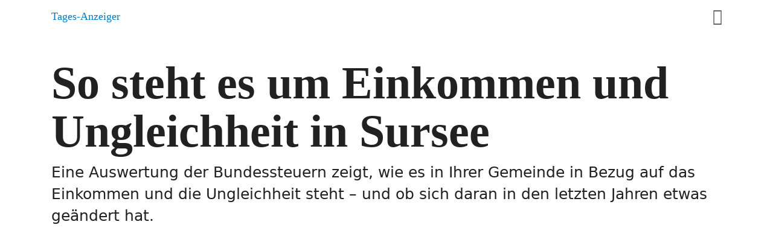

--- FILE ---
content_type: text/html
request_url: https://interaktiv.bazonline.ch/2021/2021-09-einkommen/?municipality=1103
body_size: 1641
content:
<!doctype html>
<html lang="de-CH">
<head>
  <meta charset="utf-8">
  <title>So steht es um Einkommen und Ungleichheit in Ihrer Gemeinde</title>

  

  

  <meta http-equiv="X-UA-Compatible" content="IE=edge,chrome=1">
  <meta name="robots" content="index,follow,noarchive,nocache">
  <meta name="description" itemprop="description"
        content="Eine Auswertung der Bundessteuern zeigt, wie es in Ihrer Gemeinde in Bezug auf das Einkommen und die Ungleichheit steht – und ob sich daran in den letzten Jahren etwas geändert hat.">
  <meta name="author" content="Timo Grossenbacher, Titus Plattner, Pavle Djuric">
  <meta name="keywords" content="Einkommen, Ungleichheit">
  <meta name="news_keywords"
    content="Einkommen, Ungleichheit">
  <meta name="publisher" content="Tamedia AG">
  <meta name="copyright" content="2022 Tamedia AG">
  <meta name="last-modified" itemprop="datePublished" content="2022-06-23T14:05:53.682Z">
  <meta name="date" content="2022-06-23T14:05:53.682Z">

  <link rel="canonical" href="https://interaktiv.bazonline.ch/2021/2021-09-einkommen">
  <link rel="icon" href="https://interaktiv.tagesanzeiger.ch/static/favicons/favicon_bazonline.png" media="(prefers-color-scheme:light)"/>
  <link rel="apple-touch-icon" sizes="180x180" href="https://interaktiv.tagesanzeiger.ch/static/touchicons/appleTouch_bazonline.png"/>
  <link rel="icon" sizes="192x192" href="https://interaktiv.tagesanzeiger.ch/static/touchicons/appleTouch_bazonline.png"/>


  <!-- Open Graph Metadata for Facebook -->
  <meta property="og:title"
        content="So steht es um Einkommen und Ungleichheit in Ihrer Gemeinde">
  <meta property="og:description"
        content="Eine Auswertung der Bundessteuern zeigt, wie es in Ihrer Gemeinde in Bezug auf das Einkommen und die Ungleichheit steht – und ob sich daran in den letzten Jahren etwas geändert hat.">
  <meta property="og:image"
        content="https://interaktiv.tagesanzeiger.ch/2021/2021-09-einkommen/teaser.jpg">
  <meta property="og:url"
        content="https://interaktiv.bazonline.ch/2021/2021-09-einkommen">
  <meta property="og:locale"
        content="de_CH">
  <meta property="og:site_name"
        content="bazonline.ch">
  <meta property="og:type" content="article">
  <!-- /Open Graph Metadata -->

  
  <!-- Beagle Tracker -->
  <script async type="text/javascript" src="https://beagle.prod.tda.link/scripts/newsnet/beagle.min.js"></script>
  <script type="text/javascript" >
    if(!window.beagleQueue) {
      window.beagleQueue = []
    }
    window.beagleQueue.push({init:true})
    window.beagleQueue.push("openStory", {resourceId: "930262856357"})
  </script>
  <!-- /Beagle Tracker -->
  

  
  <!-- JSON-LD Schema -->
  <script type="application/ld+json">
    {
      "@context": "http://schema.org",
      "@type": "NewsArticle",
      "url": "https://interaktiv.bazonline.ch/2021/2021-09-einkommen",
      "mainEntityOfPage": {
        "@type": "WebPage",
        "@id": "https://interaktiv.bazonline.ch/2021/2021-09-einkommen"
      },
      "headline": "So steht es um Einkommen und Ungleichheit in Ihrer Gemeinde",
      "thumbnailUrl": "https://interaktiv.tagesanzeiger.ch/2021/2021-09-einkommen/teaser.jpg",
      "image": {
        "@type": "ImageObject",
        "url": "https://interaktiv.tagesanzeiger.ch/2021/2021-09-einkommen/teaser.jpg"
      },
      "author": ["Timo Grossenbacher","Titus Plattner","Pavle Djuric"],
      "creator": ["Timo Grossenbacher","Titus Plattner","Pavle Djuric"],
      "dateModified": "2022-06-23T14:05:53.682Z",
      "datePublished": "2022-06-23T14:05:53.682Z",
      "keywords": ["einkommen","ungleichheit"],
      "publisher": {
        "@type": "Organization",
        "name": "Tamedia AG",
        "url": "https://www.tamedia.ch",
        "logo": {
          "@type": "ImageObject",
          "url": "https://www.tamedia.ch/assets/images/4/share-default-5f77c994.png"
        }
      },
      "description": "Eine Auswertung der Bundessteuern zeigt, wie es in Ihrer Gemeinde in Bezug auf das Einkommen und die Ungleichheit steht – und ob sich daran in den letzten Jahren etwas geändert hat.",
      "isAccessibleForFree": "False",
      "articleSection": "interactives"
    }
  </script>
  <!-- /JSON-LD Schema -->
  

  <!-- Twitter Metadata -->
  <meta property="twitter:card"
        content="summary_large_image">
  <meta property="twitter:url"
        content="https://interaktiv.bazonline.ch/2021/2021-09-einkommen">
  <meta property="twitter:site"
        content="@bazonline">
  <meta property="twitter:creator"
        content="@TA_Interaktiv">
  <meta property="twitter:title"
        content="So steht es um Einkommen und Ungleichheit in Ihrer Gemeinde">
  <meta property="twitter:description"
        content="Eine Auswertung der Bundessteuern zeigt, wie es in Ihrer Gemeinde in Bezug auf das Einkommen und die Ungleichheit steht – und ob sich daran in den letzten Jahren etwas geändert hat.
">
  <meta property="twitter:image:src"
        content="https://interaktiv.tagesanzeiger.ch/2021/2021-09-einkommen/teaser.jpg">
  <!-- /Twitter Metadata -->

  <meta name="viewport"
        content="width=device-width, initial-scale=1.0">

  <!-- Javascript Polyfill for legacy browsers -->
  <script
    src="https://polyfill.io/v3/polyfill.min.js?features=default,fetch,Array.prototype.findIndex,Array.prototype.find,Array.prototype.includes,IntersectionObserver,Object.entries,Object.values,Intl.~locale.de-CH,Intl.~locale.fr-CH,Intl.~locale.en">
  </script>

  

  

  

  <script>
    window.project = {
      buildTimestamp: 1655993131.544,
      version: "0.22.4",
    }
  </script>
<link href="assets/main.5245826b.css" rel="stylesheet"></head>

<body>
<div id="app">
  
</div>


<!-- #paywall_container -->
<div id="paywall_container"></div>
<!-- /#paywall_container -->





<script type="text/javascript" src="assets/main.5245826b.js"></script></body>
</html>


--- FILE ---
content_type: text/html
request_url: https://datawrapper.dwcdn.net/NZqPq/
body_size: -66
content:

<html><head><meta http-equiv="REFRESH" content="0; url=https://datawrapper.dwcdn.net/NZqPq/1/"></head></html>

--- FILE ---
content_type: text/html
request_url: https://datawrapper.dwcdn.net/NZqPq/1/
body_size: 7251
content:
<!DOCTYPE html><html lang="de"><head><meta charset="UTF-8"><meta name="robots" content="noindex, nofollow"><meta name="viewport" content="width=device-width, initial-scale=1.0"><link rel="stylesheet" href="../../lib/vis/d3-scatter-plot.tamedia-ohne-linien.3802feff.css">
<link rel="alternate" type="application/json+oembed"
  href="https://api.datawrapper.de/v3/oembed?url=https://datawrapper.dwcdn.net/NZqPq/1/&format=json"
  title="oEmbed" />
<meta property="og:image" content="https://datawrapper.dwcdn.net/NZqPq/plain-s.png?v=1">
</head><body><div class="dw-chart chart vis-height-fit theme-tamedia-ohne-linien vis-d3-scatter-plot" id="__svelte-dw"><div id="header" class="dw-chart-header"><h1 class="block headline-block">
<span class="block-inner">Tendenz: Je mehr Einkommen, desto ungleicher verteilt ist es</span>

                </h1><p class="block description-block">
<span class="block-inner">Jeder Punkt stellt eine Gemeinde dar. Die schwarze Trendlinie zeigt einen schwachen Zusammenhang zwischen Einkommen und Ungleichheit. </span>

                </p></div>

    



<div class="sr-only">Jeder Punkt stellt eine Gemeinde dar. Die schwarze Trendlinie zeigt einen schwachen Zusammenhang zwischen Einkommen und Ungleichheit. </div>

<div id="chart" aria-hidden class="dw-chart-body content-below-chart"></div>

<script type="text/javascript" src="https://files.publishing.tamedia.ch/_static/dnd_iframe_autofit_datawrapper.js"></script>



    <div id="footer" class="dw-chart-footer"><div class="footer-left">
                    <span class="footer-block byline-block">
                        <span class="block-inner"><span class="byline-caption">Grafik:</span>
tgr / Tamedia
</span>
                        
                    </span><span class="separator separator-before-source"></span>
                    <span class="footer-block source-block">
                        <span class="block-inner"><span class="source-caption">Quelle:</span>
    <a class="source" target="_blank" rel="noopener noreferrer" href="https://www.estv.admin.ch/estv/de/home/allgemein/steuerstatistiken/fachinformationen/steuerstatistiken/direkte-bundessteuer.html">ESTV</a></span>
                        
                    </span><span class="separator separator-before-get-the-data"></span>
                    <span class="footer-block get-the-data-block">
                        <span class="block-inner"><a this="dataLink" class="dw-data-link" aria-label="Daten herunterladen: Tendenz: Je mehr Einkommen, desto ungleicher verteilt ist es" download="" target="_self" href="data">Daten herunterladen</a></span>
                        
                    </span>
            </div><div class="footer-center">
            </div><div class="footer-right">
            </div></div>

    <div class="dw-below-footer"><div class="block hr-block" style="">
<span class="block-inner"><hr class="dw-line" style="border: 0; border-bottom: 1px solid #D4D4D4; margin: 0px 0px 0px 0px;"></span>

                </div></div>

<div class="dw-after-body"></div>

<script type="text/javascript">
    setTimeout(function() {
        var img = document.createElement('img');
        img.setAttribute('width', 1);
        img.setAttribute('alt','');
        img.setAttribute('aria-hidden','true');
        img.setAttribute('height', 1);
        img.style.position = "absolute";
        img.style.top = "0px";
        img.setAttribute('src', '//stats.datawrapper.de/NZqPq/datawrapper.gif?r='+escape(document.referrer || ''));
        document.body.appendChild(img);
    },10);
</script>
</div><script>window.__DW_SVELTE_PROPS__ = JSON.parse("{\"chart\":{\"publicId\":\"NZqPq\",\"language\":\"de-CH\",\"theme\":\"tamedia-ohne-linien\",\"id\":\"NZqPq\",\"type\":\"d3-scatter-plot\",\"title\":\"Tendenz: Je mehr Einkommen, desto ungleicher verteilt ist es\",\"lastEditStep\":3,\"publishedAt\":null,\"publicUrl\":null,\"publicVersion\":0,\"forkable\":false,\"isFork\":false,\"metadata\":{\"axes\":{\"x\":\"Median-Einkommen\",\"y\":\"Gini-Index\",\"labels\":\"name_de\"},\"data\":{\"changes\":[{\"row\":0,\"time\":1634710253611,\"value\":\"Gini-Index\",\"column\":12,\"ignored\":false,\"previous\":\"reinkagi_2017\"},{\"row\":0,\"time\":1634710272985,\"value\":\"Median-Einkommen\",\"column\":67,\"ignored\":false,\"previous\":\"reinkamd_2017\"}],\"transpose\":false,\"column-format\":{\"reinkamd_2017\":{\"type\":\"auto\",\"ignore\":false,\"number-append\":\" CHF\",\"number-format\":\"auto\",\"number-divisor\":0,\"number-prepend\":\"\"},\"Median-Einkommen\":{\"type\":\"auto\",\"ignore\":false,\"number-append\":\" CHF\",\"number-format\":\"auto\",\"number-divisor\":0,\"number-prepend\":\"\"}},\"upload-method\":\"copy\",\"vertical-header\":true,\"horizontal-header\":true},\"publish\":{\"blocks\":{\"logo\":false,\"embed\":false,\"download-pdf\":false,\"download-svg\":false,\"get-the-data\":true,\"download-image\":false},\"export-pdf\":{\"unit\":\"mm\",\"scale\":1,\"width\":159,\"height\":106,\"include\":\"full\",\"colorMode\":\"rgb\",\"ligatures\":true,\"fullVectorMode\":true},\"export-svg\":{\"width\":600,\"height\":400,\"include\":\"full\",\"fullVectorMode\":true},\"embed-codes\":{\"embed-method-responsive\":\"<iframe title=\\\"Tendenz: Je mehr Einkommen, desto ungleicher verteilt ist es\\\" aria-label=\\\"chart\\\" id=\\\"datawrapper-chart-NZqPq\\\" src=\\\"https://datawrapper.dwcdn.net/NZqPq/1/\\\" scrolling=\\\"no\\\" frameborder=\\\"0\\\" style=\\\"width: 0; min-width: 100% !important; border: none;\\\" height=\\\"400\\\"></iframe><script type=\\\"text/javascript\\\">!function(){\\\"use strict\\\";window.addEventListener(\\\"message\\\",(function(e){if(void 0!==e.data[\\\"datawrapper-height\\\"]){var t=document.querySelectorAll(\\\"iframe\\\");for(var a in e.data[\\\"datawrapper-height\\\"])for(var r=0;r<t.length;r++){if(t[r].contentWindow===e.source)t[r].style.height=e.data[\\\"datawrapper-height\\\"][a]+\\\"px\\\"}}}))}();\\n<\/script>\",\"embed-method-iframe\":\"<iframe title=\\\"Tendenz: Je mehr Einkommen, desto ungleicher verteilt ist es\\\" aria-label=\\\"chart\\\" id=\\\"datawrapper-chart-NZqPq\\\" src=\\\"https://datawrapper.dwcdn.net/NZqPq/1/\\\" scrolling=\\\"no\\\" frameborder=\\\"0\\\" style=\\\"border: none;\\\" width=\\\"600\\\" height=\\\"400\\\"></iframe>\"},\"embed-width\":600,\"chart-height\":242,\"embed-height\":400},\"annotate\":{\"notes\":\"\"},\"describe\":{\"intro\":\"Jeder Punkt stellt eine Gemeinde dar. Die schwarze Trendlinie zeigt einen schwachen Zusammenhang zwischen Einkommen und Ungleichheit. \",\"byline\":\"tgr / Tamedia\",\"source-url\":\"https://www.estv.admin.ch/estv/de/home/allgemein/steuerstatistiken/fachinformationen/steuerstatistiken/direkte-bundessteuer.html\",\"source-name\":\"ESTV\",\"number-append\":\"\",\"number-format\":\"-\",\"number-divisor\":0,\"number-prepend\":\"\",\"aria-description\":\"Jeder Punkt stellt eine Gemeinde dar. Die schwarze Trendlinie zeigt einen schwachen Zusammenhang zwischen Einkommen und Ungleichheit. \"},\"visualize\":{\"size\":\"fixed\",\"shape\":\"fixed\",\"thick\":true,\"x-pos\":\"bottom\",\"y-pos\":\"left\",\"symbol\":[],\"x-axis\":{\"log\":false,\"range\":[\"\",\"\"],\"ticks\":[]},\"x-grid\":\"off\",\"y-axis\":{\"log\":false,\"range\":[\"\",\"\"],\"ticks\":[]},\"y-grid\":\"on\",\"opacity\":0.6,\"scale-y\":\"linear\",\"sharing\":{\"auto\":true,\"enabled\":false},\"tooltip\":{\"body\":\"Median-Einkommen von {{ FORMAT(median_einkommen, \\\"0,0.[00]\\\") }} CHF bei einem Gini-Index von {{ FORMAT(gini_index, \\\"0,0.[00]\\\") }}\",\"title\":\"{{ name_de }}\",\"sticky\":true,\"enabled\":true},\"labeling\":\"right\",\"max-size\":11,\"outlines\":false,\"x-format\":\"0a\",\"y-format\":\"auto\",\"add-labels\":[\"Sursee\"],\"base-color\":\"#378ebd\",\"fixed-size\":3.9,\"regression\":true,\"auto-labels\":false,\"line-dashes\":[],\"line-widths\":[],\"block-labels\":true,\"fixed-symbol\":\"symbolCircle\",\"label-colors\":false,\"label-format\":\"auto\",\"label-margin\":0,\"line-symbols\":false,\"x-grid-lines\":\"just-labels\",\"y-grid-lines\":\"just-labels\",\"color-outline\":\"#d3343f\",\"interpolation\":\"linear\",\"show-tooltips\":true,\"x-tick-format\":\"auto\",\"y-grid-format\":\"auto\",\"y-grid-labels\":\"auto\",\"chart-type-set\":true,\"color-category\":{\"map\":{},\"palette\":[],\"categoryOrder\":[],\"categoryLabels\":{}},\"custom-range-x\":[\"\",\"\"],\"custom-range-y\":[\"\",\"\"],\"custom-ticks-x\":\"\",\"custom-ticks-y\":\"\",\"show-color-key\":false,\"color-by-column\":false,\"connector-lines\":true,\"highlight-range\":\"\",\"line-symbols-on\":\"both\",\"text-annotations\":[],\"tooltip-x-format\":\"ll\",\"y-grid-subdivide\":true,\"custom-area-fills\":[],\"highlight-labeled\":true,\"line-symbols-size\":3.5,\"line-value-labels\":false,\"range-annotations\":[],\"regression-method\":\"linear\",\"highlighted-series\":[],\"highlighted-values\":[],\"line-symbols-shape\":\"circle\",\"y-grid-label-align\":\"left\",\"line-symbols-opacity\":1,\"tooltip-number-format\":\"0,0.[00]\",\"tooltip-use-custom-formats\":false,\"line-symbols-shape-multiple\":[]},\"json_error\":null},\"externalData\":null,\"createdAt\":\"2021-10-31T13:11:55.000Z\",\"lastModifiedAt\":\"2021-10-31T13:11:55.000Z\",\"forkedFrom\":\"SJ1y4\",\"organizationId\":\"tagesanzeiger\",\"authorId\":257243,\"folderId\":79417},\"visualization\":{\"id\":\"d3-scatter-plot\",\"less\":\"/home/ubuntu/code/plugins/d3-scatter-plot/less/d3-scatter-plot.less\",\"script\":\"/home/ubuntu/code/plugins/d3-scatter-plot/static/d3-scatter-plot.js\",\"dependencies\":{\"jquery\":false,\"globalize\":false,\"numeral\":true,\"dayjs\":true},\"axes\":{\"x\":{\"accepts\":[\"number\",\"date\"],\"prefers\":\"number\"},\"y\":{\"accepts\":[\"number\",\"date\"],\"prefers\":\"number\"},\"labels\":{\"accepts\":[\"text\",\"date\",\"number\"],\"optional\":true,\"prefers\":\"text\"},\"size\":{\"accepts\":[\"number\"],\"optional\":true},\"shape\":{\"accepts\":[\"text\"],\"optional\":true},\"color\":{\"accepts\":[\"text\"],\"optional\":true}},\"__plugin\":\"d3-scatter-plot\",\"libraries\":[],\"githead\":\"\"},\"theme\":{\"id\":\"tamedia-ohne-linien\",\"data\":{\"vis\":{\"d3-bars\":{\"grid\":{\"horizontal\":{\"tickLabels\":{\"units\":\"all\"}}},\"bars\":{\"rowSpacing\":{\"thick\":20,\"default\":20},\"barThickness\":{\"thick\":30,\"default\":25}},\"labels\":{\"rowLabels\":{\"block\":{\"marginTop\":20,\"marginBottom\":10}}}},\"column-chart\":{\"grid\":{\"vertical\":{\"tickLabels\":{\"hideZero\":true}}}},\"d3-bars-stacked\":{\"grid\":{\"horizontal\":{\"gridLines\":{\"aboveChart\":true}}}},\"d3-scatter-plot\":{\"grid\":{\"horizontal\":{\"tickLabels\":{\"units\":\"last\"}}}}},\"style\":{\"body\":{\"padding\":\"0px\",\"background\":\"#ffffff\"},\"chart\":{\"grid\":{\"general\":{\"baseLine\":{\"aboveChart\":true,\"color\":\"#7D7D7D\"},\"tickLines\":{\"aboveChart\":true},\"tickLabels\":{\"units\":\"first\",\"aboveChart\":true,\"color\":\"#7D7D7D\",\"fontSize\":12},\"gridLines\":{\"major\":{\"color\":\"#D4D4D4\",\"width\":0.5}}},\"vertical\":{\"tickLabels\":{\"distance\":10}},\"horizontal\":{\"tickLabels\":{\"distance\":12}}},\"axes\":{\"gridlines\":{\"color\":\"#D4D4D4\",\"width\":0.5,\"baselineColor\":\"#7D7D7D\",\"baselineWidth\":1}},\"labels\":{\"axes\":{\"color\":\"#202346\"},\"ticks\":{\"secondary\":{\"color\":\"#7D7D7D\"}},\"inside\":{\"normal\":\"#202346\"},\"series\":{\"color\":\"#202346\"},\"values\":{\"color\":\"#202346\"}},\"legend\":{\"text\":{\"marginRight\":20},\"swatch\":{\"size\":12,\"width\":12,\"height\":12,\"marginRight\":7},\"padding\":{\"top\":0.001,\"bottom\":20}}},\"header\":{\"title\":{\"margin\":\"0px 0px 20px 0px\"},\"border\":{\"top\":\"none\"},\"padding\":\"0px\",\"description\":{\"margin\":\"0px 0px 20px 0px\"}},\"belowFooter\":{\"margin\":\"0px\"}},\"colors\":{\"picker\":{\"controls\":{\"hue\":true,\"lightness\":true,\"saturation\":true,\"hexEditable\":true},\"rowCount\":6},\"neutral\":\"#CCCCCC\",\"palette\":[\"#479260\",\"#2CA29F\",\"#378EBD\",\"#E16D00\",\"#D3343F\",\"#A757A3\",\"#234930\",\"#16514F\",\"#1B475E\",\"#703600\",\"#691A1F\",\"#512A4F\",\"#356D48\",\"#217977\",\"#296A8D\",\"#964800\",\"#9E272F\",\"#7A3F77\",\"#75AD87\",\"#60B9B7\",\"#69AACD\",\"#E78D38\",\"#DE666F\",\"#BA7FB7\",\"#A3C8AF\",\"#95D0CF\",\"#9BC6DE\",\"#F1BE8D\",\"#E9999F\",\"#D1AACF\",\"#D1E3D7\",\"#CAE7E7\",\"#CDE2EE\",\"#F8DEC6\",\"#F4CCCF\",\"#E8D4E7\",\"#FFE462\",\"#202346\",\"#474A66\",\"#6F7187\",\"#9698A8\",\"#C8C8D1\",\"#F0F0F2\",\"#575247\",\"#7B7768\",\"#A09C8A\",\"#DCD8C9\",\"#EFECE0\",\"#F8F7F4\",\"#121212\",\"#555555\",\"#7D7D7D\",\"#D4D4D4\",\"#E9E9E9\",\"#F4F4F4\",\"#0078BD\",\"#D9010E\",\"#0085AB\",\"#2C3890\",\"#800000\",\"#CC3D3D\",\"#FF0000\",\"#A65E42\",\"#D6862B\",\"#DEAA28\",\"#E6C820\",\"#C4C43D\",\"#83B547\",\"#4B8A3E\",\"#36B0B3\",\"#4AA6E8\",\"#3570B2\",\"#608CEB\",\"#8670AC\",\"#C02F83\"],\"negative\":\"#E31A1C\",\"positive\":\"#85B4D4\",\"gradients\":[[\"#f0f9e8\",\"#b6e3bb\",\"#75c8c5\",\"#4ba8c9\",\"#2989bd\",\"#0a6aad\",\"#254b8c\"],[\"#fcfcbe\",\"#fdc78d\",\"#fb8d67\",\"#e45563\",\"#ac337b\",\"#6b1f7b\",\"#2c1160\"],[\"#f0f723\",\"#fbbf2b\",\"#f38a47\",\"#d8586a\",\"#ac2790\",\"#6703a5\",\"#0d0787\"],[\"#fefaca\",\"#008b15\"],[\"#feebe2\",\"#fcc5c0\",\"#fa9fb5\",\"#f768a1\",\"#c51b8a\",\"#7a0177\"],[\"#ffffcc\",\"#c7e9b4\",\"#7fcdbb\",\"#41b6c4\",\"#2c7fb8\",\"#253494\"],[\"#8c510a\",\"#d8b365\",\"#f6e8c3\",\"#f5f7ea\",\"#c7eae5\",\"#5ab4ac\",\"#01665e\"],[\"#c51b7d\",\"#e9a3c9\",\"#fde0ef\",\"#faf6ea\",\"#e6f5d0\",\"#a1d76a\",\"#4d9221\"],[\"#b2182b\",\"#ef8a62\",\"#fddbc7\",\"#f8f6e9\",\"#d1e5f0\",\"#67a9cf\",\"#2166ac\"]],\"background\":\"#ffffff\",\"categories\":[[\"#F6D500\",\"#0B91A7\",\"#00CABD\",\"#C2C100\",\"#BA403E\",\"#EF7F36\",\"#2D4F84\",\"#85BDF4\",\"#9EF1BF\",\"#D3F3FD\"],[\"#7fc97f\",\"#beaed4\",\"#fdc086\",\"#ffff99\",\"#386cb0\",\"#f0027f\",\"#bf5b17\",\"#666666\"],[\"#fbb4ae\",\"#b3cde3\",\"#ccebc5\",\"#decbe4\",\"#fed9a6\",\"#ffffcc\",\"#e5d8bd\",\"#fddaec\",\"#f2f2f2\"],[\"#a6cee3\",\"#1f78b4\",\"#b2df8a\",\"#33a02c\",\"#fb9a99\",\"#e31a1c\",\"#fdbf6f\",\"#ff7f00\",\"#cab2d6\",\"#6a3d9a\",\"#ffff99\",\"#b15928\"]],\"mode\":{\"shades\":{\"#202346\":[\"#202346\",\"#474A66\",\"#6F7187\",\"#9698A8\",\"#C8C8D1\",\"#F0F0F2\"],\"#2CA29F\":[\"#16514F\",\"#217977\",\"#2CA29F\",\"#60B9B7\",\"#95D0CF\",\"#CAE7E7\"],\"#378EBD\":[\"#1B475E\",\"#296A8D\",\"#378EBD\",\"#69AACD\",\"#9BC6DE\",\"#CDE2EE\"],\"#479260\":[\"#234930\",\"#356D48\",\"#479260\",\"#75AD87\",\"#A3C8AF\",\"#D1E3D7\"],\"#575247\":[\"#575247\",\"#7B7768\",\"#A09C8A\",\"#DCD8C9\",\"#EFECE0\",\"#F8F7F4\"],\"#A757A3\":[\"#512A4F\",\"#7A3F77\",\"#A757A3\",\"#BA7FB7\",\"#D1AACF\",\"#E8D4E7\"],\"#D3343F\":[\"#691A1F\",\"#9E272F\",\"#D3343F\",\"#DE666F\",\"#E9999F\",\"#F4CCCF\"],\"#E16D00\":[\"#703600\",\"#964800\",\"#E16D00\",\"#E78D38\",\"#F1BE8D\",\"#F8DEC6\"]}},\"groups\":[{\"name\":\"Main Farben\",\"colors\":[[\"#479260\",\"#2CA29F\",\"#378EBD\",\"#E16D00\",\"#D3343F\",\"#A757A3\"]]},{\"colors\":[[\"#234930\",\"#16514F\",\"#1B475E\",\"#703600\",\"#691A1F\",\"#512A4F\"],[\"#356D48\",\"#217977\",\"#296A8D\",\"#964800\",\"#9E272F\",\"#7A3F77\"],[\"#75AD87\",\"#60B9B7\",\"#69AACD\",\"#E78D38\",\"#DE666F\",\"#BA7FB7\"],[\"#A3C8AF\",\"#95D0CF\",\"#9BC6DE\",\"#F1BE8D\",\"#E9999F\",\"#D1AACF\"],[\"#D1E3D7\",\"#CAE7E7\",\"#CDE2EE\",\"#F8DEC6\",\"#F4CCCF\",\"#E8D4E7\"]]},{\"name\":\"Brand Farben\",\"colors\":[[\"#FFE462\",\"#202346\",\"#474A66\",\"#6F7187\",\"#9698A8\",\"#C8C8D1\",\"#F0F0F2\"]]},{\"name\":\"Neutrale Farben\",\"colors\":[[\"#575247\",\"#7B7768\",\"#A09C8A\",\"#DCD8C9\",\"#EFECE0\",\"#F8F7F4\"]]},{\"name\":\"Grey\",\"colors\":[[\"#121212\",\"#555555\",\"#7D7D7D\",\"#D4D4D4\",\"#E9E9E9\",\"#F4F4F4\"]]},{\"name\":\"Tenant Farben\",\"colors\":[[\"#0078BD\",\"#D9010E\",\"#0085AB\",\"#2C3890\",\"#800000\"]]},{\"name\":\"Parteifarben\",\"colors\":[[\"#CC3D3D\",\"#FF0000\",\"#A65E42\",\"#D6862B\",\"#DEAA28\",\"#E6C820\",\"#C4C43D\",\"#83B547\",\"#4B8A3E\",\"#36B0B3\",\"#4AA6E8\",\"#3570B2\",\"#608CEB\",\"#8670AC\",\"#C02F83\"]]}]},\"options\":{\"blocks\":{\"logo\":{\"data\":{\"height\":30}},\"hr\":{\"data\":{\"border\":\"1px solid #D4D4D4\",\"margin\":\"0px 0px 0px 0px\"},\"region\":\"belowFooter\"}},\"footer\":{\"separator\":\"';'\"}},\"metadata\":{\"publish\":{\"blocks\":{\"logo\":false,\"embed\":false,\"download-pdf\":false,\"download-svg\":false,\"get-the-data\":true,\"download-image\":false}},\"visualize\":{\"thick\":true,\"block-labels\":true}},\"typography\":{\"chart\":{\"color\":\"#202346\",\"fontSize\":15,\"typeface\":\"'IBM Plex Sans', sans-serif\"},\"links\":{\"color\":\"#2272B3\",\"cursive\":0,\"fontWeight\":\"normal\",\"underlined\":0},\"notes\":{\"cursive\":false,\"fontSize\":12,\"fontWeight\":\"normal\",\"underlined\":0,\"lineHeight\":18},\"footer\":{\"color\":\"#7D7D7D\",\"cursive\":0,\"fontSize\":12,\"fontWeight\":\"normal\",\"underlined\":0,\"lineHeight\":18},\"headline\":{\"cursive\":0,\"fontSize\":18,\"fontWeight\":\"bold\",\"underlined\":0,\"lineHeight\":24},\"description\":{\"cursive\":0,\"fontSize\":15,\"fontWeight\":\"normal\",\"lineHeight\":23,\"underlined\":0},\"fontFamilies\":{\"IBM Plex Sans\":[{\"name\":\"IBMPlexSans-Regular\",\"style\":\"normal\",\"weight\":400},{\"name\":\"IBMPlexSans-Bold\",\"style\":\"normal\",\"weight\":700}]}},\"export\":{\"pdf\":{\"fonts\":{\"IMB Plex Sans Bold\":\"https://static.dwcdn.net/custom/themes/tagesanzeiger/IBMPlexSans-Bold/IBMPlexSans-Bold.ttf\",\"IMB Plex Sans Regular\":\"https://static.dwcdn.net/custom/themes/tagesanzeiger/IBMPlexSans/IBMPlexSans.ttf\"},\"defaultFont\":\"IMB Plex Sans Regular\"}},\"template\":{\"afterChart\":\"<script type=\\\"text/javascript\\\" src=\\\"https://files.publishing.tamedia.ch/_static/dnd_iframe_autofit_datawrapper.js\\\"><\/script>\"}},\"fonts\":{\"IBMPlexSans-Bold\":{\"type\":\"font\",\"files\":{\"eot\":\"//static.dwcdn.net/custom/themes/tagesanzeiger/IBMPlexSans-Bold/IBMPlexSans-Bold.eot\",\"svg\":\"//static.dwcdn.net/custom/themes/tagesanzeiger/IBMPlexSans-Bold/IBMPlexSans-Bold.svg\",\"ttf\":\"//static.dwcdn.net/custom/themes/tagesanzeiger/IBMPlexSans-Bold/IBMPlexSans-Bold.ttf\",\"woff\":\"//static.dwcdn.net/custom/themes/tagesanzeiger/IBMPlexSans-Bold/IBMPlexSans-Bold.woff\",\"woff2\":\"//static.dwcdn.net/custom/themes/tagesanzeiger/IBMPlexSans-Bold/IBMPlexSans-Bold.woff2\"},\"method\":\"file\"},\"SourceSansPro-Bold\":{\"type\":\"font\",\"files\":{\"eot\":\"//static.dwcdn.net/custom/themes/tagesanzeiger/SourceSansPro-Bold.eot\",\"svg\":\"//static.dwcdn.net/custom/themes/tagesanzeiger/SourceSansPro-Bold.svg\",\"ttf\":\"//static.dwcdn.net/custom/themes/tagesanzeiger/SourceSansPro-Bold.ttf\",\"woff\":\"//static.dwcdn.net/custom/themes/tagesanzeiger/SourceSansPro-Bold.woff\",\"woff2\":\"//static.dwcdn.net/custom/themes/tagesanzeiger/SourceSansPro-Bold.woff2\"},\"method\":\"file\"},\"IBMPlexSans-Regular\":{\"type\":\"font\",\"files\":{\"eot\":\"//static.dwcdn.net/custom/themes/tagesanzeiger/IBMPlexSans/IBMPlexSans-Regular.eot\",\"svg\":\"//static.dwcdn.net/custom/themes/tagesanzeiger/IBMPlexSans/IBMPlexSans.svg\",\"ttf\":\"//static.dwcdn.net/custom/themes/tagesanzeiger/IBMPlexSans/IBMPlexSans.ttf\",\"woff\":\"//static.dwcdn.net/custom/themes/tagesanzeiger/IBMPlexSans/IBMPlexSans.woff\",\"woff2\":\"//static.dwcdn.net/custom/themes/tagesanzeiger/IBMPlexSans/IBMPlexSans-Regular.woff2\"},\"method\":\"file\"},\"SourceSansPro-Italic\":{\"type\":\"font\",\"files\":{\"eot\":\"//static.dwcdn.net/custom/themes/tagesanzeiger/SourceSansPro-Italic.eot\",\"svg\":\"//static.dwcdn.net/custom/themes/tagesanzeiger/SourceSansPro-Italic.svg\",\"ttf\":\"//static.dwcdn.net/custom/themes/tagesanzeiger/SourceSansPro-Italic.ttf\",\"woff\":\"//static.dwcdn.net/custom/themes/tagesanzeiger/SourceSansPro-Italic.woff\",\"woff2\":\"//static.dwcdn.net/custom/themes/tagesanzeiger/SourceSansPro-Italic.woff2\"},\"method\":\"file\"},\"SourceSansPro-Regular\":{\"type\":\"font\",\"files\":{\"eot\":\"//static.dwcdn.net/custom/themes/tagesanzeiger/SourceSansPro-Regular.eot\",\"svg\":\"//static.dwcdn.net/custom/themes/tagesanzeiger/SourceSansPro-Regular.svg\",\"ttf\":\"//static.dwcdn.net/custom/themes/tagesanzeiger/SourceSansPro-Regular.ttf\",\"woff\":\"//static.dwcdn.net/custom/themes/tagesanzeiger/SourceSansPro-Regular.woff\",\"woff2\":\"//static.dwcdn.net/custom/themes/tagesanzeiger/SourceSansPro-Regular.woff2\"},\"method\":\"file\"},\"SourceSansPro-BoldItalic\":{\"type\":\"font\",\"files\":{\"eot\":\"//static.dwcdn.net/custom/themes/tagesanzeiger/SourceSansPro-BoldItalic.eot\",\"svg\":\"//static.dwcdn.net/custom/themes/tagesanzeiger/SourceSansPro-BoldItalic.svg\",\"ttf\":\"//static.dwcdn.net/custom/themes/tagesanzeiger/SourceSansPro-BoldItalic.ttf\",\"woff\":\"//static.dwcdn.net/custom/themes/tagesanzeiger/SourceSansPro-BoldItalic.woff\",\"woff2\":\"//static.dwcdn.net/custom/themes/tagesanzeiger/SourceSansPro-BoldItalic.woff2\"},\"method\":\"file\"}}},\"chartAfterBodyHTML\":\"<script type=\\\"text/javascript\\\">\\n    setTimeout(function() {\\n        var img = document.createElement('img');\\n        img.setAttribute('width', 1);\\n        img.setAttribute('alt','');\\n        img.setAttribute('aria-hidden','true');\\n        img.setAttribute('height', 1);\\n        img.style.position = \\\"absolute\\\";\\n        img.style.top = \\\"0px\\\";\\n        img.setAttribute('src', '//stats.datawrapper.de/NZqPq/datawrapper.gif?r='+escape(document.referrer || ''));\\n        document.body.appendChild(img);\\n    },10);\\n<\/script>\\n\",\"chartAfterHeadHTML\":\"<link rel=\\\"alternate\\\" type=\\\"application/json+oembed\\\"\\n  href=\\\"https://api.datawrapper.de/v3/oembed?url=https://datawrapper.dwcdn.net/NZqPq/1/&format=json\\\"\\n  title=\\\"oEmbed\\\" />\\n<meta property=\\\"og:image\\\" content=\\\"https://datawrapper.dwcdn.net/NZqPq/plain-s.png?v=1\\\">\\n\",\"translations\":{\"Chart:\":\"Grafik:\",\"Map:\":\"Grafik:\",\"Table:\":\"Tabelle:\",\"footer / based-on\":\"Vorlage:\",\"Get the data\":\"Daten herunterladen\",\"Embed\":\"Einbetten\",\"Download Image\":\"Grafik herunterladen\",\"Source\":\"Quelle\",\"Created with\":\"Erstellt mit\",\"Download SVG\":\"SVG herunterladen\",\"Download PDF\":\"PDF herunterladen\",\"edit-in-datawrapper\":\"Kopie erstellen\",\"xy-grid / axis-x-number\":\"Horizontale Achse im Bereich von %from% bis %to% .\",\"xy-grid / axis-x-text\":\"Horizontale Kategorie-Achse im Bereich von %from% bis %to% .\",\"xy-grid / axis-y-number\":\"Vertikale Achse im Bereich von %from% bis %to% .\",\"xy-grid / axis-y-text\":\"Vertikale Kategorie-Achse im Bereich von %from% bis %to% .\",\"xy-grid / axis-log\":\"Die Achse verwendet eine logarithmische Skala.\",\"xy-grid / axis-y-date\":\"Vertikale Datumsachse im Bereich von %from% bis %to% .\",\"xy-grid / axis-x-date\":\"Horizontale Datumsachse im Bereich von %from% bis %to% .\",\"area-chart / single\":\"Fl\u00E4chendiagramm mit einer Fl\u00E4che\",\"area-chart / multiple\":\"Fl\u00E4chendiagramm mit %count% Fl\u00E4chen\",\"stacked-area-chart / multiple\":\"Gestapeltes Fl\u00E4chendiagramm mit %count% Fl\u00E4chen\",\"stacked-area-chart / single\":\"Gestapeltes Fl\u00E4chendiagramm mit einer Fl\u00E4che\",\"line-chart / multiple\":\"Liniendiagramm mit %count% Linien\",\"line-chart / single\":\"Liniendiagramm mit einer einzelnen Linie\",\"annotations / single\":\"und einer Anmerkung.\",\"annotations / multiple\":\"und %count% Anmerkungen.\",\"line-values\":\"Linie, die %count% Werte f\u00FCr \\\"%name%\\\" anzeigt.\",\"area-values\":\"Fl\u00E4che, die %count% Werte f\u00FCr \\\"%name%\\\" anzeigt.\",\"xy-grid / axis-x-log\":\"Horizontale Achse im Bereich von %from% bis %to% .\",\"xy-grid / axis-y-log\":\"Vertikale Achse im Bereich von %from% bis %to% .\",\"footer / map data\":\"Kartenmaterial\",\"other\":\"Andere\",\"total\":\"Gesamt\",\"scatterplot\":\"Scatterplot mit %count% Symbolen\",\"axis-labels\":\"Die horizontale Achse ist mit \\\" %xlabel% \\\" gekennzeichnet, die vertikale Achse mit \\\" %ylabel% \\\".\",\"labels-more-than-7\":\"Einige Symbole sind beschriftet, darunter %labels%, und %others% andere.\",\"labels-less-than-7\":\"%count% Symbole sind beschriftet: %labels% und \\\"%last%\\\".\",\"expanded-view-note\":\"Dies ist der erweiterte Bereich f\u00FCr die \u00DCbersichtskarte auf Mobilger\u00E4ten. Du kannst diese Funktion deaktivieren.\",\"show-more\":\"Zeige $0 mehr\",\"show-less\":\"Zeige weniger\",\"pagination\":\"Seite $0 von $1\",\"search-placeholder\":\"Suche in Tabelle\",\"no-results-found\":\"Keine Eintr\u00E4ge vorhanden\"},\"assets\":{\"dataset.csv\":{\"url\":\"dataset.csv\"}},\"externalDataUrl\":\"static.dwcdn.net/data\",\"blocks\":[],\"isIframe\":true,\"isPreview\":false,\"locales\":{\"dayjs\":{\"base\":\"(function() {\\n    return {\\n        name: 'de-ch',\\n        weekdays: 'Sonntag_Montag_Dienstag_Mittwoch_Donnerstag_Freitag_Samstag'.split('_'),\\n        months: 'Januar_Februar_M\u00E4rz_April_Mai_Juni_Juli_August_September_Oktober_November_Dezember'.split('_'),\\n        weekStart: 1,\\n        weekdaysShort: 'So_Mo_Di_Mi_Do_Fr_Sa'.split('_'),\\n        monthsShort: 'Jan._Feb._M\u00E4rz_Apr._Mai_Juni_Juli_Aug._Sep._Okt._Nov._Dez.'.split('_'),\\n        weekdaysMin: 'So_Mo_Di_Mi_Do_Fr_Sa'.split('_'),\\n        ordinal: function(n) {\\n            return n;\\n        },\\n        formats: {\\n            LT: 'HH:mm',\\n            LTS: 'HH:mm:ss',\\n            L: 'DD.MM.YYYY',\\n            LL: 'D. MMMM YYYY',\\n            LLL: 'D. MMMM YYYY HH:mm',\\n            LLLL: 'dddd, D. MMMM YYYY HH:mm'\\n        },\\n        seasonSeparator: '/'\\n    };\\n})();\\n\",\"custom\":{}},\"numeral\":{\"base\":\"(function() {\\n    // numeral.js locale configuration\\n    // locale : German in Switzerland (de-ch)\\n    // author : Michael Piefel : https://github.com/piefel (based on work from Marco Krage : https://github.com/sinky)\\n\\n    return {\\n        delimiters: {\\n            thousands: String.fromCharCode(160),\\n            decimal: ','\\n        },\\n        abbreviations: {\\n            thousand: 'k',\\n            million: 'm',\\n            billion: 'b',\\n            trillion: 't'\\n        },\\n        ordinal: function(number) {\\n            return '.';\\n        },\\n        currency: {\\n            symbol: 'CHF'\\n        }\\n    };\\n})();\\n\",\"custom\":{\"delimiters\":{\"thousands\":\"'\"}}}},\"polyfillUri\":\"../../lib/vendor\"}");
window.__DW_SVELTE_PROPS__.isStylePlain = /[?&]plain=1/.test(window.location.search);
window.__DW_SVELTE_PROPS__.isStyleStatic = /[?&]static=1/.test(window.location.search);
</script><script src="../../lib/load-polyfills.0d937b19.js"></script><script src="../../lib/vendor/dw-2.0.min.2c4e3e21.js"></script><script src="../../lib/vis/d3-scatter-plot.ef024ba0.js"></script><script>window.parent.postMessage('datawrapper:vis:reload', '*');
</script><script src="../../lib/main.a4cd8e35.js"></script></body></html>

--- FILE ---
content_type: application/javascript
request_url: https://interaktiv.bazonline.ch/2021/2021-09-einkommen/assets/main.5245826b.js
body_size: 163481
content:
/*! For license information please see main.5245826b.js.LICENSE.txt */
!function(e){var t={};function n(r){if(t[r])return t[r].exports;var a=t[r]={i:r,l:!1,exports:{}};return e[r].call(a.exports,a,a.exports,n),a.l=!0,a.exports}n.m=e,n.c=t,n.d=function(e,t,r){n.o(e,t)||Object.defineProperty(e,t,{enumerable:!0,get:r})},n.r=function(e){"undefined"!=typeof Symbol&&Symbol.toStringTag&&Object.defineProperty(e,Symbol.toStringTag,{value:"Module"}),Object.defineProperty(e,"__esModule",{value:!0})},n.t=function(e,t){if(1&t&&(e=n(e)),8&t)return e;if(4&t&&"object"==typeof e&&e&&e.__esModule)return e;var r=Object.create(null);if(n.r(r),Object.defineProperty(r,"default",{enumerable:!0,value:e}),2&t&&"string"!=typeof e)for(var a in e)n.d(r,a,function(t){return e[t]}.bind(null,a));return r},n.n=function(e){var t=e&&e.__esModule?function(){return e.default}:function(){return e};return n.d(t,"a",t),t},n.o=function(e,t){return Object.prototype.hasOwnProperty.call(e,t)},n.p="assets/",n(n.s=86)}([function(e,t,n){"use strict";e.exports=n(50)},function(e,t,n){"use strict";n.d(t,"w",(function(){return a})),n.d(t,"a",(function(){return ve})),n.d(t,"b",(function(){return D})),n.d(t,"c",(function(){return we})),n.d(t,"d",(function(){return me})),n.d(t,"e",(function(){return Q})),n.d(t,"f",(function(){return fe})),n.d(t,"g",(function(){return je})),n.d(t,"h",(function(){return T})),n.d(t,"i",(function(){return Fe})),n.d(t,"j",(function(){return De})),n.d(t,"k",(function(){return x})),n.d(t,"l",(function(){return O})),n.d(t,"m",(function(){return A})),n.d(t,"n",(function(){return P})),n.d(t,"o",(function(){return U})),n.d(t,"p",(function(){return _e})),n.d(t,"q",(function(){return pe})),n.d(t,"r",(function(){return be})),n.d(t,"s",(function(){return k})),n.d(t,"t",(function(){return Be})),n.d(t,"u",(function(){return S})),n.d(t,"v",(function(){return E})),n.d(t,"x",(function(){return Ee})),n.d(t,"y",(function(){return C})),n.d(t,"z",(function(){return Ue})),n.d(t,"A",(function(){return He})),n.d(t,"B",(function(){return Ve})),n.d(t,"C",(function(){return Ge})),n.d(t,"D",(function(){return We}));let r=v();const a=e=>b(e,r);let i=v();a.write=e=>b(e,i);let l=v();a.onStart=e=>b(e,l);let s=v();a.onFrame=e=>b(e,s);let c=v();a.onFinish=e=>b(e,c);let o=[];a.setTimeout=(e,t)=>{let n=a.now()+t,r=()=>{let e=o.findIndex(e=>e.cancel==r);~e&&o.splice(e,1),h-=~e?1:0},i={time:n,handler:e,cancel:r};return o.splice(d(n),0,i),h+=1,p(),i};let d=e=>~(~o.findIndex(t=>t.time>e)||~o.length);a.cancel=e=>{l.delete(e),s.delete(e),r.delete(e),i.delete(e),c.delete(e)},a.sync=e=>{g=!0,a.batchedUpdates(e),g=!1},a.throttle=e=>{let t;function n(){try{e(...t)}finally{t=null}}function r(...e){t=e,a.onStart(n)}return r.handler=e,r.cancel=()=>{l.delete(n),t=null},r};let f="undefined"!=typeof window?window.requestAnimationFrame:()=>{};a.use=e=>f=e,a.now="undefined"!=typeof performance?()=>performance.now():Date.now,a.batchedUpdates=e=>e(),a.catch=console.error,a.frameLoop="always",a.advance=()=>{"demand"!==a.frameLoop?console.warn("Cannot call the manual advancement of rafz whilst frameLoop is not set as demand"):m()};let u=-1,h=0,g=!1;function b(e,t){g?(t.delete(e),e(0)):(t.add(e),p())}function p(){u<0&&(u=0,"demand"!==a.frameLoop&&f(_))}function _(){~u&&(f(_),a.batchedUpdates(m))}function m(){let e=u;u=a.now();let t=d(u);t&&(y(o.splice(0,t),e=>e.handler()),h-=t),l.flush(),r.flush(e?Math.min(64,u-e):16.667),s.flush(),i.flush(),c.flush(),h||(u=-1)}function v(){let e=new Set,t=e;return{add(n){h+=t!=e||e.has(n)?0:1,e.add(n)},delete:n=>(h-=t==e&&e.has(n)?1:0,e.delete(n)),flush(n){t.size&&(e=new Set,h-=t.size,y(t,t=>t(n)&&e.add(t)),h+=e.size,t=e)}}}function y(e,t){e.forEach(e=>{try{t(e)}catch(e){a.catch(e)}})}var w=n(0);function E(){}const T=(e,t,n)=>Object.defineProperty(e,t,{value:n,writable:!0,configurable:!0}),k={arr:Array.isArray,obj:e=>!!e&&"Object"===e.constructor.name,fun:e=>"function"==typeof e,str:e=>"string"==typeof e,num:e=>"number"==typeof e,und:e=>void 0===e};function S(e,t){if(k.arr(e)){if(!k.arr(t)||e.length!==t.length)return!1;for(let n=0;n<e.length;n++)if(e[n]!==t[n])return!1;return!0}return e===t}const x=(e,t)=>e.forEach(t);function O(e,t,n){if(k.arr(e))for(let r=0;r<e.length;r++)t.call(n,e[r],""+r);else for(const r in e)e.hasOwnProperty(r)&&t.call(n,e[r],r)}const C=e=>k.und(e)?[]:k.arr(e)?e:[e];function A(e,t){if(e.size){const n=Array.from(e);e.clear(),x(n,t)}}const P=(e,...t)=>A(e,e=>e(...t)),N=()=>"undefined"==typeof window||!window.navigator||/ServerSideRendering|^Deno\//.test(window.navigator.userAgent);let I,j,R=null,M=!1,L=E;var D=Object.freeze({__proto__:null,get createStringInterpolator(){return I},get to(){return j},get colors(){return R},get skipAnimation(){return M},get willAdvance(){return L},assign:e=>{e.to&&(j=e.to),e.now&&(a.now=e.now),void 0!==e.colors&&(R=e.colors),null!=e.skipAnimation&&(M=e.skipAnimation),e.createStringInterpolator&&(I=e.createStringInterpolator),e.requestAnimationFrame&&a.use(e.requestAnimationFrame),e.batchedUpdates&&(a.batchedUpdates=e.batchedUpdates),e.willAdvance&&(L=e.willAdvance),e.frameLoop&&(a.frameLoop=e.frameLoop)}});const z=new Set;let F=[],B=[],H=0;const U={get idle(){return!z.size&&!F.length},start(e){H>e.priority?(z.add(e),a.onStart(V)):(G(e),a(W))},advance:W,sort(e){if(H)a.onFrame(()=>U.sort(e));else{const t=F.indexOf(e);~t&&(F.splice(t,1),q(e))}},clear(){F=[],z.clear()}};function V(){z.forEach(G),z.clear(),a(W)}function G(e){F.includes(e)||q(e)}function q(e){F.splice(function(e,t){const n=e.findIndex(t);return n<0?e.length:n}(F,t=>t.priority>e.priority),0,e)}function W(e){const t=B;for(let n=0;n<F.length;n++){const r=F[n];H=r.priority,r.idle||(L(r),r.advance(e),r.idle||t.push(r))}return H=0,B=F,B.length=0,F=t,F.length>0}const Q={transparent:0,aliceblue:4042850303,antiquewhite:4209760255,aqua:16777215,aquamarine:2147472639,azure:4043309055,beige:4126530815,bisque:4293182719,black:255,blanchedalmond:4293643775,blue:65535,blueviolet:2318131967,brown:2771004159,burlywood:3736635391,burntsienna:3934150143,cadetblue:1604231423,chartreuse:2147418367,chocolate:3530104575,coral:4286533887,cornflowerblue:1687547391,cornsilk:4294499583,crimson:3692313855,cyan:16777215,darkblue:35839,darkcyan:9145343,darkgoldenrod:3095792639,darkgray:2846468607,darkgreen:6553855,darkgrey:2846468607,darkkhaki:3182914559,darkmagenta:2332068863,darkolivegreen:1433087999,darkorange:4287365375,darkorchid:2570243327,darkred:2332033279,darksalmon:3918953215,darkseagreen:2411499519,darkslateblue:1211993087,darkslategray:793726975,darkslategrey:793726975,darkturquoise:13554175,darkviolet:2483082239,deeppink:4279538687,deepskyblue:12582911,dimgray:1768516095,dimgrey:1768516095,dodgerblue:512819199,firebrick:2988581631,floralwhite:4294635775,forestgreen:579543807,fuchsia:4278255615,gainsboro:3705462015,ghostwhite:4177068031,gold:4292280575,goldenrod:3668254975,gray:2155905279,green:8388863,greenyellow:2919182335,grey:2155905279,honeydew:4043305215,hotpink:4285117695,indianred:3445382399,indigo:1258324735,ivory:4294963455,khaki:4041641215,lavender:3873897215,lavenderblush:4293981695,lawngreen:2096890111,lemonchiffon:4294626815,lightblue:2916673279,lightcoral:4034953471,lightcyan:3774873599,lightgoldenrodyellow:4210742015,lightgray:3553874943,lightgreen:2431553791,lightgrey:3553874943,lightpink:4290167295,lightsalmon:4288707327,lightseagreen:548580095,lightskyblue:2278488831,lightslategray:2005441023,lightslategrey:2005441023,lightsteelblue:2965692159,lightyellow:4294959359,lime:16711935,limegreen:852308735,linen:4210091775,magenta:4278255615,maroon:2147483903,mediumaquamarine:1724754687,mediumblue:52735,mediumorchid:3126187007,mediumpurple:2473647103,mediumseagreen:1018393087,mediumslateblue:2070474495,mediumspringgreen:16423679,mediumturquoise:1221709055,mediumvioletred:3340076543,midnightblue:421097727,mintcream:4127193855,mistyrose:4293190143,moccasin:4293178879,navajowhite:4292783615,navy:33023,oldlace:4260751103,olive:2155872511,olivedrab:1804477439,orange:4289003775,orangered:4282712319,orchid:3664828159,palegoldenrod:4008225535,palegreen:2566625535,paleturquoise:2951671551,palevioletred:3681588223,papayawhip:4293907967,peachpuff:4292524543,peru:3448061951,pink:4290825215,plum:3718307327,powderblue:2967529215,purple:2147516671,rebeccapurple:1714657791,red:4278190335,rosybrown:3163525119,royalblue:1097458175,saddlebrown:2336560127,salmon:4202722047,sandybrown:4104413439,seagreen:780883967,seashell:4294307583,sienna:2689740287,silver:3233857791,skyblue:2278484991,slateblue:1784335871,slategray:1887473919,slategrey:1887473919,snow:4294638335,springgreen:16744447,steelblue:1182971135,tan:3535047935,teal:8421631,thistle:3636451583,tomato:4284696575,turquoise:1088475391,violet:4001558271,wheat:4125012991,white:4294967295,whitesmoke:4126537215,yellow:4294902015,yellowgreen:2597139199},K="[-+]?\\d*\\.?\\d+";function Y(...e){return"\\(\\s*("+e.join(")\\s*,\\s*(")+")\\s*\\)"}const Z=new RegExp("rgb"+Y(K,K,K)),X=new RegExp("rgba"+Y(K,K,K,K)),J=new RegExp("hsl"+Y(K,"[-+]?\\d*\\.?\\d+%","[-+]?\\d*\\.?\\d+%")),$=new RegExp("hsla"+Y(K,"[-+]?\\d*\\.?\\d+%","[-+]?\\d*\\.?\\d+%",K)),ee=/^#([0-9a-fA-F]{1})([0-9a-fA-F]{1})([0-9a-fA-F]{1})$/,te=/^#([0-9a-fA-F]{1})([0-9a-fA-F]{1})([0-9a-fA-F]{1})([0-9a-fA-F]{1})$/,ne=/^#([0-9a-fA-F]{6})$/,re=/^#([0-9a-fA-F]{8})$/;function ae(e,t,n){return n<0&&(n+=1),n>1&&(n-=1),n<1/6?e+6*(t-e)*n:n<.5?t:n<2/3?e+(t-e)*(2/3-n)*6:e}function ie(e,t,n){const r=n<.5?n*(1+t):n+t-n*t,a=2*n-r,i=ae(a,r,e+1/3),l=ae(a,r,e),s=ae(a,r,e-1/3);return Math.round(255*i)<<24|Math.round(255*l)<<16|Math.round(255*s)<<8}function le(e){const t=parseInt(e,10);return t<0?0:t>255?255:t}function se(e){return(parseFloat(e)%360+360)%360/360}function ce(e){const t=parseFloat(e);return t<0?0:t>1?255:Math.round(255*t)}function oe(e){const t=parseFloat(e);return t<0?0:t>100?1:t/100}function de(e){let t=function(e){let t;return"number"==typeof e?e>>>0===e&&e>=0&&e<=4294967295?e:null:(t=ne.exec(e))?parseInt(t[1]+"ff",16)>>>0:R&&void 0!==R[e]?R[e]:(t=Z.exec(e))?(le(t[1])<<24|le(t[2])<<16|le(t[3])<<8|255)>>>0:(t=X.exec(e))?(le(t[1])<<24|le(t[2])<<16|le(t[3])<<8|ce(t[4]))>>>0:(t=ee.exec(e))?parseInt(t[1]+t[1]+t[2]+t[2]+t[3]+t[3]+"ff",16)>>>0:(t=re.exec(e))?parseInt(t[1],16)>>>0:(t=te.exec(e))?parseInt(t[1]+t[1]+t[2]+t[2]+t[3]+t[3]+t[4]+t[4],16)>>>0:(t=J.exec(e))?(255|ie(se(t[1]),oe(t[2]),oe(t[3])))>>>0:(t=$.exec(e))?(ie(se(t[1]),oe(t[2]),oe(t[3]))|ce(t[4]))>>>0:null}(e);return null===t?e:(t=t||0,`rgba(${(4278190080&t)>>>24}, ${(16711680&t)>>>16}, ${(65280&t)>>>8}, ${(255&t)/255})`)}const fe=(e,t,n)=>{if(k.fun(e))return e;if(k.arr(e))return fe({range:e,output:t,extrapolate:n});if(k.str(e.output[0]))return I(e);const r=e,a=r.output,i=r.range||[0,1],l=r.extrapolateLeft||r.extrapolate||"extend",s=r.extrapolateRight||r.extrapolate||"extend",c=r.easing||(e=>e);return e=>{const t=function(e,t){for(var n=1;n<t.length-1&&!(t[n]>=e);++n);return n-1}(e,i);return function(e,t,n,r,a,i,l,s,c){let o=c?c(e):e;if(o<t){if("identity"===l)return o;"clamp"===l&&(o=t)}if(o>n){if("identity"===s)return o;"clamp"===s&&(o=n)}if(r===a)return r;if(t===n)return e<=t?r:a;t===-1/0?o=-o:n===1/0?o-=t:o=(o-t)/(n-t);o=i(o),r===-1/0?o=-o:a===1/0?o+=r:o=o*(a-r)+r;return o}(e,i[t],i[t+1],a[t],a[t+1],c,l,s,r.map)}};function ue(){return(ue=Object.assign||function(e){for(var t=1;t<arguments.length;t++){var n=arguments[t];for(var r in n)Object.prototype.hasOwnProperty.call(n,r)&&(e[r]=n[r])}return e}).apply(this,arguments)}const he=Symbol.for("FluidValue.get"),ge=Symbol.for("FluidValue.observers"),be=e=>Boolean(e&&e[he]),pe=e=>e&&e[he]?e[he]():e,_e=e=>e[ge]||null;function me(e,t){let n=e[ge];n&&n.forEach(e=>{!function(e,t){e.eventObserved?e.eventObserved(t):e(t)}(e,t)})}class ve{constructor(e){if(this[he]=void 0,this[ge]=void 0,!e&&!(e=this.get))throw Error("Unknown getter");ye(this,e)}}const ye=(e,t)=>Te(e,he,t);function we(e,t){if(e[he]){let n=e[ge];n||Te(e,ge,n=new Set),n.has(t)||(n.add(t),e.observerAdded&&e.observerAdded(n.size,t))}return t}function Ee(e,t){let n=e[ge];if(n&&n.has(t)){const r=n.size-1;r?n.delete(t):e[ge]=null,e.observerRemoved&&e.observerRemoved(r,t)}}const Te=(e,t,n)=>Object.defineProperty(e,t,{value:n,writable:!0,configurable:!0}),ke=/[+\-]?(?:0|[1-9]\d*)(?:\.\d*)?(?:[eE][+\-]?\d+)?/g,Se=/(#(?:[0-9a-f]{2}){2,4}|(#[0-9a-f]{3})|(rgb|hsl)a?\((-?\d+%?[,\s]+){2,3}\s*[\d\.]+%?\))/gi,xe=new RegExp(`(${ke.source})(%|[a-z]+)`,"i"),Oe=/rgba\(([0-9\.-]+), ([0-9\.-]+), ([0-9\.-]+), ([0-9\.-]+)\)/gi,Ce=/var\((--[a-zA-Z0-9-_]+),? ?([a-zA-Z0-9 ()%#.,-]+)?\)/,Ae=e=>{const[t,n]=Pe(e);if(!t||N())return e;const r=window.getComputedStyle(document.documentElement).getPropertyValue(t);if(r)return r.trim();if(n&&n.startsWith("--")){const t=window.getComputedStyle(document.documentElement).getPropertyValue(n);return t||e}return n&&Ce.test(n)?Ae(n):n||e},Pe=e=>{const t=Ce.exec(e);if(!t)return[,];const[,n,r]=t;return[n,r]};let Ne;const Ie=(e,t,n,r,a)=>`rgba(${Math.round(t)}, ${Math.round(n)}, ${Math.round(r)}, ${a})`,je=e=>{Ne||(Ne=R?new RegExp(`(${Object.keys(R).join("|")})(?!\\w)`,"g"):/^\b$/);const t=e.output.map(e=>pe(e).replace(Ce,Ae).replace(Se,de).replace(Ne,de)),n=t.map(e=>e.match(ke).map(Number)),r=n[0].map((e,t)=>n.map(e=>{if(!(t in e))throw Error('The arity of each "output" value must be equal');return e[t]})).map(t=>fe(ue({},e,{output:t})));return e=>{var n;const a=!xe.test(t[0])&&(null==(n=t.find(e=>xe.test(e)))?void 0:n.replace(ke,""));let i=0;return t[0].replace(ke,()=>`${r[i++](e)}${a||""}`).replace(Oe,Ie)}},Re="react-spring: ",Me=e=>{const t=e;let n=!1;if("function"!=typeof t)throw new TypeError(Re+"once requires a function parameter");return(...e)=>{n||(t(...e),n=!0)}},Le=Me(console.warn);function De(){Le(Re+'The "interpolate" function is deprecated in v9 (use "to" instead)')}const ze=Me(console.warn);function Fe(){ze(Re+'Directly calling start instead of using the api object is deprecated in v9 (use ".start" instead), this will be removed in later 0.X.0 versions')}function Be(e){return k.str(e)&&("#"==e[0]||/\d/.test(e)||!N()&&Ce.test(e)||e in(R||{}))}const He="undefined"!=typeof window&&window.document&&window.document.createElement?w.useLayoutEffect:w.useEffect;function Ue(){const e=Object(w.useState)()[1],t=(()=>{const e=Object(w.useRef)(!1);return He(()=>(e.current=!0,()=>{e.current=!1}),[]),e})();return()=>{t.current&&e(Math.random())}}function Ve(e,t){const[n]=Object(w.useState)(()=>({inputs:t,result:e()})),r=Object(w.useRef)(),a=r.current;let i=a;if(i){Boolean(t&&i.inputs&&function(e,t){if(e.length!==t.length)return!1;for(let n=0;n<e.length;n++)if(e[n]!==t[n])return!1;return!0}(t,i.inputs))||(i={inputs:t,result:e()})}else i=n;return Object(w.useEffect)(()=>{r.current=i,a==n&&(n.inputs=n.result=void 0)},[i]),i.result}const Ge=e=>Object(w.useEffect)(e,qe),qe=[];function We(e){const t=Object(w.useRef)();return Object(w.useEffect)(()=>{t.current=e}),t.current}},function(e,t,n){e.exports=n(57)()},function(e,t,n){"use strict";n.d(t,"a",(function(){return h})),n.d(t,"b",(function(){return f})),n.d(t,"c",(function(){return d})),n.d(t,"d",(function(){return w})),n.d(t,"e",(function(){return l})),n.d(t,"f",(function(){return p})),n.d(t,"g",(function(){return c})),n.d(t,"h",(function(){return s}));var r=n(1),a=n(0);const i=Symbol.for("Animated:node"),l=e=>e&&e[i],s=(e,t)=>Object(r.h)(e,i,t),c=e=>e&&e[i]&&e[i].getPayload();class o{constructor(){this.payload=void 0,s(this,this)}getPayload(){return this.payload||[]}}class d extends o{constructor(e){super(),this.done=!0,this.elapsedTime=void 0,this.lastPosition=void 0,this.lastVelocity=void 0,this.v0=void 0,this.durationProgress=0,this._value=e,r.s.num(this._value)&&(this.lastPosition=this._value)}static create(e){return new d(e)}getPayload(){return[this]}getValue(){return this._value}setValue(e,t){return r.s.num(e)&&(this.lastPosition=e,t&&(e=Math.round(e/t)*t,this.done&&(this.lastPosition=e))),this._value!==e&&(this._value=e,!0)}reset(){const{done:e}=this;this.done=!1,r.s.num(this._value)&&(this.elapsedTime=0,this.durationProgress=0,this.lastPosition=this._value,e&&(this.lastVelocity=null),this.v0=null)}}class f extends d{constructor(e){super(0),this._string=null,this._toString=void 0,this._toString=Object(r.f)({output:[e,e]})}static create(e){return new f(e)}getValue(){let e=this._string;return null==e?this._string=this._toString(this._value):e}setValue(e){if(r.s.str(e)){if(e==this._string)return!1;this._string=e,this._value=1}else{if(!super.setValue(e))return!1;this._string=null}return!0}reset(e){e&&(this._toString=Object(r.f)({output:[this.getValue(),e]})),this._value=0,super.reset()}}const u={dependencies:null};class h extends o{constructor(e){super(),this.source=e,this.setValue(e)}getValue(e){const t={};return Object(r.l)(this.source,(n,a)=>{var l;(l=n)&&l[i]===l?t[a]=n.getValue(e):Object(r.r)(n)?t[a]=Object(r.q)(n):e||(t[a]=n)}),t}setValue(e){this.source=e,this.payload=this._makePayload(e)}reset(){this.payload&&Object(r.k)(this.payload,e=>e.reset())}_makePayload(e){if(e){const t=new Set;return Object(r.l)(e,this._addToPayload,t),Array.from(t)}}_addToPayload(e){u.dependencies&&Object(r.r)(e)&&u.dependencies.add(e);const t=c(e);t&&Object(r.k)(t,e=>this.add(e))}}class g extends h{constructor(e){super(e)}static create(e){return new g(e)}getValue(){return this.source.map(e=>e.getValue())}setValue(e){const t=this.getPayload();return e.length==t.length?t.map((t,n)=>t.setValue(e[n])).some(Boolean):(super.setValue(e.map(b)),!0)}}function b(e){return(Object(r.t)(e)?f:d).create(e)}function p(e){const t=l(e);return t?t.constructor:r.s.arr(e)?g:Object(r.t)(e)?f:d}function _(){return(_=Object.assign||function(e){for(var t=1;t<arguments.length;t++){var n=arguments[t];for(var r in n)Object.prototype.hasOwnProperty.call(n,r)&&(e[r]=n[r])}return e}).apply(this,arguments)}const m=(e,t)=>{const n=!r.s.fun(e)||e.prototype&&e.prototype.isReactComponent;return Object(a.forwardRef)((i,l)=>{const s=Object(a.useRef)(null),c=n&&Object(a.useCallback)(e=>{s.current=function(e,t){e&&(r.s.fun(e)?e(t):e.current=t);return t}(l,e)},[l]),[o,d]=function(e,t){const n=new Set;u.dependencies=n,e.style&&(e=_({},e,{style:t.createAnimatedStyle(e.style)}));return e=new h(e),u.dependencies=null,[e,n]}(i,t),f=Object(r.z)(),g=()=>{const e=s.current;if(n&&!e)return;!1===(!!e&&t.applyAnimatedValues(e,o.getValue(!0)))&&f()},b=new v(g,d),p=Object(a.useRef)();Object(r.A)(()=>(p.current=b,Object(r.k)(d,e=>Object(r.c)(e,b)),()=>{p.current&&(Object(r.k)(p.current.deps,e=>Object(r.x)(e,p.current)),r.w.cancel(p.current.update))})),Object(a.useEffect)(g,[]),Object(r.C)(()=>()=>{const e=p.current;Object(r.k)(e.deps,t=>Object(r.x)(t,e))});const m=t.getComponentProps(o.getValue());return a.createElement(e,_({},m,{ref:c}))})};class v{constructor(e,t){this.update=e,this.deps=t}eventObserved(e){"change"==e.type&&r.w.write(this.update)}}const y=Symbol.for("AnimatedComponent"),w=(e,{applyAnimatedValues:t=(()=>!1),createAnimatedStyle:n=(e=>new h(e)),getComponentProps:a=(e=>e)}={})=>{const i={applyAnimatedValues:t,createAnimatedStyle:n,getComponentProps:a},l=e=>{const t=E(e)||"Anonymous";return(e=r.s.str(e)?l[e]||(l[e]=m(e,i)):e[y]||(e[y]=m(e,i))).displayName=`Animated(${t})`,e};return Object(r.l)(e,(t,n)=>{r.s.arr(e)&&(n=E(t)),l[n]=l(t)}),{animated:l}},E=e=>r.s.str(e)?e:e&&r.s.str(e.displayName)?e.displayName:r.s.fun(e)&&e.name||null},function(e,t,n){"use strict";function r(e,t){e.prototype=Object.create(t.prototype),e.prototype.constructor=e,e.__proto__=t}n.d(t,"a",(function(){return r}))},function(e,t,n){"use strict";(function(e){var r=n(6),a=n(0),i=n.n(a),l=n(23),s=n.n(l),c=n(44),o=n(45),d=n(27),f=n(12),u=n.n(f);function h(){return(h=Object.assign||function(e){for(var t=1;t<arguments.length;t++){var n=arguments[t];for(var r in n)Object.prototype.hasOwnProperty.call(n,r)&&(e[r]=n[r])}return e}).apply(this,arguments)}var g=function(e,t){for(var n=[e[0]],r=0,a=t.length;r<a;r+=1)n.push(t[r],e[r+1]);return n},b=function(e){return null!==e&&"object"==typeof e&&"[object Object]"===(e.toString?e.toString():Object.prototype.toString.call(e))&&!Object(r.typeOf)(e)},p=Object.freeze([]),_=Object.freeze({});function m(e){return"function"==typeof e}function v(e){return e.displayName||e.name||"Component"}function y(e){return e&&"string"==typeof e.styledComponentId}var w=void 0!==e&&(e.env.REACT_APP_SC_ATTR||e.env.SC_ATTR)||"data-styled",E="undefined"!=typeof window&&"HTMLElement"in window,T=Boolean("boolean"==typeof SC_DISABLE_SPEEDY?SC_DISABLE_SPEEDY:void 0!==e&&void 0!==e.env.REACT_APP_SC_DISABLE_SPEEDY&&""!==e.env.REACT_APP_SC_DISABLE_SPEEDY?"false"!==e.env.REACT_APP_SC_DISABLE_SPEEDY&&e.env.REACT_APP_SC_DISABLE_SPEEDY:void 0!==e&&void 0!==e.env.SC_DISABLE_SPEEDY&&""!==e.env.SC_DISABLE_SPEEDY&&("false"!==e.env.SC_DISABLE_SPEEDY&&e.env.SC_DISABLE_SPEEDY));function k(e){for(var t=arguments.length,n=new Array(t>1?t-1:0),r=1;r<t;r++)n[r-1]=arguments[r];throw new Error("An error occurred. See https://git.io/JUIaE#"+e+" for more information."+(n.length>0?" Args: "+n.join(", "):""))}var S=function(){function e(e){this.groupSizes=new Uint32Array(512),this.length=512,this.tag=e}var t=e.prototype;return t.indexOfGroup=function(e){for(var t=0,n=0;n<e;n++)t+=this.groupSizes[n];return t},t.insertRules=function(e,t){if(e>=this.groupSizes.length){for(var n=this.groupSizes,r=n.length,a=r;e>=a;)(a<<=1)<0&&k(16,""+e);this.groupSizes=new Uint32Array(a),this.groupSizes.set(n),this.length=a;for(var i=r;i<a;i++)this.groupSizes[i]=0}for(var l=this.indexOfGroup(e+1),s=0,c=t.length;s<c;s++)this.tag.insertRule(l,t[s])&&(this.groupSizes[e]++,l++)},t.clearGroup=function(e){if(e<this.length){var t=this.groupSizes[e],n=this.indexOfGroup(e),r=n+t;this.groupSizes[e]=0;for(var a=n;a<r;a++)this.tag.deleteRule(n)}},t.getGroup=function(e){var t="";if(e>=this.length||0===this.groupSizes[e])return t;for(var n=this.groupSizes[e],r=this.indexOfGroup(e),a=r+n,i=r;i<a;i++)t+=this.tag.getRule(i)+"/*!sc*/\n";return t},e}(),x=new Map,O=new Map,C=1,A=function(e){if(x.has(e))return x.get(e);for(;O.has(C);)C++;var t=C++;return x.set(e,t),O.set(t,e),t},P=function(e){return O.get(e)},N=function(e,t){t>=C&&(C=t+1),x.set(e,t),O.set(t,e)},I="style["+w+'][data-styled-version="5.3.5"]',j=new RegExp("^"+w+'\\.g(\\d+)\\[id="([\\w\\d-]+)"\\].*?"([^"]*)'),R=function(e,t,n){for(var r,a=n.split(","),i=0,l=a.length;i<l;i++)(r=a[i])&&e.registerName(t,r)},M=function(e,t){for(var n=(t.textContent||"").split("/*!sc*/\n"),r=[],a=0,i=n.length;a<i;a++){var l=n[a].trim();if(l){var s=l.match(j);if(s){var c=0|parseInt(s[1],10),o=s[2];0!==c&&(N(o,c),R(e,o,s[3]),e.getTag().insertRules(c,r)),r.length=0}else r.push(l)}}},L=function(){return"undefined"!=typeof window&&void 0!==window.__webpack_nonce__?window.__webpack_nonce__:null},D=function(e){var t=document.head,n=e||t,r=document.createElement("style"),a=function(e){for(var t=e.childNodes,n=t.length;n>=0;n--){var r=t[n];if(r&&1===r.nodeType&&r.hasAttribute(w))return r}}(n),i=void 0!==a?a.nextSibling:null;r.setAttribute(w,"active"),r.setAttribute("data-styled-version","5.3.5");var l=L();return l&&r.setAttribute("nonce",l),n.insertBefore(r,i),r},z=function(){function e(e){var t=this.element=D(e);t.appendChild(document.createTextNode("")),this.sheet=function(e){if(e.sheet)return e.sheet;for(var t=document.styleSheets,n=0,r=t.length;n<r;n++){var a=t[n];if(a.ownerNode===e)return a}k(17)}(t),this.length=0}var t=e.prototype;return t.insertRule=function(e,t){try{return this.sheet.insertRule(t,e),this.length++,!0}catch(e){return!1}},t.deleteRule=function(e){this.sheet.deleteRule(e),this.length--},t.getRule=function(e){var t=this.sheet.cssRules[e];return void 0!==t&&"string"==typeof t.cssText?t.cssText:""},e}(),F=function(){function e(e){var t=this.element=D(e);this.nodes=t.childNodes,this.length=0}var t=e.prototype;return t.insertRule=function(e,t){if(e<=this.length&&e>=0){var n=document.createTextNode(t),r=this.nodes[e];return this.element.insertBefore(n,r||null),this.length++,!0}return!1},t.deleteRule=function(e){this.element.removeChild(this.nodes[e]),this.length--},t.getRule=function(e){return e<this.length?this.nodes[e].textContent:""},e}(),B=function(){function e(e){this.rules=[],this.length=0}var t=e.prototype;return t.insertRule=function(e,t){return e<=this.length&&(this.rules.splice(e,0,t),this.length++,!0)},t.deleteRule=function(e){this.rules.splice(e,1),this.length--},t.getRule=function(e){return e<this.length?this.rules[e]:""},e}(),H=E,U={isServer:!E,useCSSOMInjection:!T},V=function(){function e(e,t,n){void 0===e&&(e=_),void 0===t&&(t={}),this.options=h({},U,{},e),this.gs=t,this.names=new Map(n),this.server=!!e.isServer,!this.server&&E&&H&&(H=!1,function(e){for(var t=document.querySelectorAll(I),n=0,r=t.length;n<r;n++){var a=t[n];a&&"active"!==a.getAttribute(w)&&(M(e,a),a.parentNode&&a.parentNode.removeChild(a))}}(this))}e.registerId=function(e){return A(e)};var t=e.prototype;return t.reconstructWithOptions=function(t,n){return void 0===n&&(n=!0),new e(h({},this.options,{},t),this.gs,n&&this.names||void 0)},t.allocateGSInstance=function(e){return this.gs[e]=(this.gs[e]||0)+1},t.getTag=function(){return this.tag||(this.tag=(n=(t=this.options).isServer,r=t.useCSSOMInjection,a=t.target,e=n?new B(a):r?new z(a):new F(a),new S(e)));var e,t,n,r,a},t.hasNameForId=function(e,t){return this.names.has(e)&&this.names.get(e).has(t)},t.registerName=function(e,t){if(A(e),this.names.has(e))this.names.get(e).add(t);else{var n=new Set;n.add(t),this.names.set(e,n)}},t.insertRules=function(e,t,n){this.registerName(e,t),this.getTag().insertRules(A(e),n)},t.clearNames=function(e){this.names.has(e)&&this.names.get(e).clear()},t.clearRules=function(e){this.getTag().clearGroup(A(e)),this.clearNames(e)},t.clearTag=function(){this.tag=void 0},t.toString=function(){return function(e){for(var t=e.getTag(),n=t.length,r="",a=0;a<n;a++){var i=P(a);if(void 0!==i){var l=e.names.get(i),s=t.getGroup(a);if(l&&s&&l.size){var c=w+".g"+a+'[id="'+i+'"]',o="";void 0!==l&&l.forEach((function(e){e.length>0&&(o+=e+",")})),r+=""+s+c+'{content:"'+o+'"}/*!sc*/\n'}}}return r}(this)},e}(),G=/(a)(d)/gi,q=function(e){return String.fromCharCode(e+(e>25?39:97))};function W(e){var t,n="";for(t=Math.abs(e);t>52;t=t/52|0)n=q(t%52)+n;return(q(t%52)+n).replace(G,"$1-$2")}var Q=function(e,t){for(var n=t.length;n;)e=33*e^t.charCodeAt(--n);return e},K=function(e){return Q(5381,e)};function Y(e){for(var t=0;t<e.length;t+=1){var n=e[t];if(m(n)&&!y(n))return!1}return!0}var Z=K("5.3.5"),X=function(){function e(e,t,n){this.rules=e,this.staticRulesId="",this.isStatic=(void 0===n||n.isStatic)&&Y(e),this.componentId=t,this.baseHash=Q(Z,t),this.baseStyle=n,V.registerId(t)}return e.prototype.generateAndInjectStyles=function(e,t,n){var r=this.componentId,a=[];if(this.baseStyle&&a.push(this.baseStyle.generateAndInjectStyles(e,t,n)),this.isStatic&&!n.hash)if(this.staticRulesId&&t.hasNameForId(r,this.staticRulesId))a.push(this.staticRulesId);else{var i=be(this.rules,e,t,n).join(""),l=W(Q(this.baseHash,i)>>>0);if(!t.hasNameForId(r,l)){var s=n(i,"."+l,void 0,r);t.insertRules(r,l,s)}a.push(l),this.staticRulesId=l}else{for(var c=this.rules.length,o=Q(this.baseHash,n.hash),d="",f=0;f<c;f++){var u=this.rules[f];if("string"==typeof u)d+=u;else if(u){var h=be(u,e,t,n),g=Array.isArray(h)?h.join(""):h;o=Q(o,g+f),d+=g}}if(d){var b=W(o>>>0);if(!t.hasNameForId(r,b)){var p=n(d,"."+b,void 0,r);t.insertRules(r,b,p)}a.push(b)}}return a.join(" ")},e}(),J=/^\s*\/\/.*$/gm,$=[":","[",".","#"];function ee(e){var t,n,r,a,i=void 0===e?_:e,l=i.options,s=void 0===l?_:l,o=i.plugins,d=void 0===o?p:o,f=new c.a(s),u=[],h=function(e){function t(t){if(t)try{e(t+"}")}catch(e){}}return function(n,r,a,i,l,s,c,o,d,f){switch(n){case 1:if(0===d&&64===r.charCodeAt(0))return e(r+";"),"";break;case 2:if(0===o)return r+"/*|*/";break;case 3:switch(o){case 102:case 112:return e(a[0]+r),"";default:return r+(0===f?"/*|*/":"")}case-2:r.split("/*|*/}").forEach(t)}}}((function(e){u.push(e)})),g=function(e,r,i){return 0===r&&-1!==$.indexOf(i[n.length])||i.match(a)?e:"."+t};function b(e,i,l,s){void 0===s&&(s="&");var c=e.replace(J,""),o=i&&l?l+" "+i+" { "+c+" }":c;return t=s,n=i,r=new RegExp("\\"+n+"\\b","g"),a=new RegExp("(\\"+n+"\\b){2,}"),f(l||!i?"":i,o)}return f.use([].concat(d,[function(e,t,a){2===e&&a.length&&a[0].lastIndexOf(n)>0&&(a[0]=a[0].replace(r,g))},h,function(e){if(-2===e){var t=u;return u=[],t}}])),b.hash=d.length?d.reduce((function(e,t){return t.name||k(15),Q(e,t.name)}),5381).toString():"",b}var te=i.a.createContext(),ne=(te.Consumer,i.a.createContext()),re=(ne.Consumer,new V),ae=ee();function ie(){return Object(a.useContext)(te)||re}function le(){return Object(a.useContext)(ne)||ae}function se(e){var t=Object(a.useState)(e.stylisPlugins),n=t[0],r=t[1],l=ie(),c=Object(a.useMemo)((function(){var t=l;return e.sheet?t=e.sheet:e.target&&(t=t.reconstructWithOptions({target:e.target},!1)),e.disableCSSOMInjection&&(t=t.reconstructWithOptions({useCSSOMInjection:!1})),t}),[e.disableCSSOMInjection,e.sheet,e.target]),o=Object(a.useMemo)((function(){return ee({options:{prefix:!e.disableVendorPrefixes},plugins:n})}),[e.disableVendorPrefixes,n]);return Object(a.useEffect)((function(){s()(n,e.stylisPlugins)||r(e.stylisPlugins)}),[e.stylisPlugins]),i.a.createElement(te.Provider,{value:c},i.a.createElement(ne.Provider,{value:o},e.children))}var ce=function(){function e(e,t){var n=this;this.inject=function(e,t){void 0===t&&(t=ae);var r=n.name+t.hash;e.hasNameForId(n.id,r)||e.insertRules(n.id,r,t(n.rules,r,"@keyframes"))},this.toString=function(){return k(12,String(n.name))},this.name=e,this.id="sc-keyframes-"+e,this.rules=t}return e.prototype.getName=function(e){return void 0===e&&(e=ae),this.name+e.hash},e}(),oe=/([A-Z])/,de=/([A-Z])/g,fe=/^ms-/,ue=function(e){return"-"+e.toLowerCase()};function he(e){return oe.test(e)?e.replace(de,ue).replace(fe,"-ms-"):e}var ge=function(e){return null==e||!1===e||""===e};function be(e,t,n,r){if(Array.isArray(e)){for(var a,i=[],l=0,s=e.length;l<s;l+=1)""!==(a=be(e[l],t,n,r))&&(Array.isArray(a)?i.push.apply(i,a):i.push(a));return i}return ge(e)?"":y(e)?"."+e.styledComponentId:m(e)?"function"!=typeof(c=e)||c.prototype&&c.prototype.isReactComponent||!t?e:be(e(t),t,n,r):e instanceof ce?n?(e.inject(n,r),e.getName(r)):e:b(e)?function e(t,n){var r,a,i=[];for(var l in t)t.hasOwnProperty(l)&&!ge(t[l])&&(Array.isArray(t[l])&&t[l].isCss||m(t[l])?i.push(he(l)+":",t[l],";"):b(t[l])?i.push.apply(i,e(t[l],l)):i.push(he(l)+": "+(r=l,(null==(a=t[l])||"boolean"==typeof a||""===a?"":"number"!=typeof a||0===a||r in o.a?String(a).trim():a+"px")+";")));return n?[n+" {"].concat(i,["}"]):i}(e):e.toString();var c}var pe=function(e){return Array.isArray(e)&&(e.isCss=!0),e};function _e(e){for(var t=arguments.length,n=new Array(t>1?t-1:0),r=1;r<t;r++)n[r-1]=arguments[r];return m(e)||b(e)?pe(be(g(p,[e].concat(n)))):0===n.length&&1===e.length&&"string"==typeof e[0]?e:pe(be(g(e,n)))}new Set;var me=function(e,t,n){return void 0===n&&(n=_),e.theme!==n.theme&&e.theme||t||n.theme},ve=/[!"#$%&'()*+,./:;<=>?@[\\\]^`{|}~-]+/g,ye=/(^-|-$)/g;function we(e){return e.replace(ve,"-").replace(ye,"")}var Ee=function(e){return W(K(e)>>>0)};function Te(e){return"string"==typeof e&&!0}var ke=function(e){return"function"==typeof e||"object"==typeof e&&null!==e&&!Array.isArray(e)},Se=function(e){return"__proto__"!==e&&"constructor"!==e&&"prototype"!==e};function xe(e,t,n){var r=e[n];ke(t)&&ke(r)?Oe(r,t):e[n]=t}function Oe(e){for(var t=arguments.length,n=new Array(t>1?t-1:0),r=1;r<t;r++)n[r-1]=arguments[r];for(var a=0,i=n;a<i.length;a++){var l=i[a];if(ke(l))for(var s in l)Se(s)&&xe(e,l[s],s)}return e}var Ce=i.a.createContext();Ce.Consumer;var Ae={};function Pe(e,t,n){var r=y(e),l=!Te(e),s=t.attrs,c=void 0===s?p:s,o=t.componentId,f=void 0===o?function(e,t){var n="string"!=typeof e?"sc":we(e);Ae[n]=(Ae[n]||0)+1;var r=n+"-"+Ee("5.3.5"+n+Ae[n]);return t?t+"-"+r:r}(t.displayName,t.parentComponentId):o,g=t.displayName,b=void 0===g?function(e){return Te(e)?"styled."+e:"Styled("+v(e)+")"}(e):g,w=t.displayName&&t.componentId?we(t.displayName)+"-"+t.componentId:t.componentId||f,E=r&&e.attrs?Array.prototype.concat(e.attrs,c).filter(Boolean):c,T=t.shouldForwardProp;r&&e.shouldForwardProp&&(T=t.shouldForwardProp?function(n,r,a){return e.shouldForwardProp(n,r,a)&&t.shouldForwardProp(n,r,a)}:e.shouldForwardProp);var k,S=new X(n,w,r?e.componentStyle:void 0),x=S.isStatic&&0===c.length,O=function(e,t){return function(e,t,n,r){var i=e.attrs,l=e.componentStyle,s=e.defaultProps,c=e.foldedComponentIds,o=e.shouldForwardProp,f=e.styledComponentId,u=e.target,g=function(e,t,n){void 0===e&&(e=_);var r=h({},t,{theme:e}),a={};return n.forEach((function(e){var t,n,i,l=e;for(t in m(l)&&(l=l(r)),l)r[t]=a[t]="className"===t?(n=a[t],i=l[t],n&&i?n+" "+i:n||i):l[t]})),[r,a]}(me(t,Object(a.useContext)(Ce),s)||_,t,i),b=g[0],p=g[1],v=function(e,t,n,r){var a=ie(),i=le();return t?e.generateAndInjectStyles(_,a,i):e.generateAndInjectStyles(n,a,i)}(l,r,b),y=n,w=p.$as||t.$as||p.as||t.as||u,E=Te(w),T=p!==t?h({},t,{},p):t,k={};for(var S in T)"$"!==S[0]&&"as"!==S&&("forwardedAs"===S?k.as=T[S]:(o?o(S,d.a,w):!E||Object(d.a)(S))&&(k[S]=T[S]));return t.style&&p.style!==t.style&&(k.style=h({},t.style,{},p.style)),k.className=Array.prototype.concat(c,f,v!==f?v:null,t.className,p.className).filter(Boolean).join(" "),k.ref=y,Object(a.createElement)(w,k)}(k,e,t,x)};return O.displayName=b,(k=i.a.forwardRef(O)).attrs=E,k.componentStyle=S,k.displayName=b,k.shouldForwardProp=T,k.foldedComponentIds=r?Array.prototype.concat(e.foldedComponentIds,e.styledComponentId):p,k.styledComponentId=w,k.target=r?e.target:e,k.withComponent=function(e){var r=t.componentId,a=function(e,t){if(null==e)return{};var n,r,a={},i=Object.keys(e);for(r=0;r<i.length;r++)n=i[r],t.indexOf(n)>=0||(a[n]=e[n]);return a}(t,["componentId"]),i=r&&r+"-"+(Te(e)?e:we(v(e)));return Pe(e,h({},a,{attrs:E,componentId:i}),n)},Object.defineProperty(k,"defaultProps",{get:function(){return this._foldedDefaultProps},set:function(t){this._foldedDefaultProps=r?Oe({},e.defaultProps,t):t}}),k.toString=function(){return"."+k.styledComponentId},l&&u()(k,e,{attrs:!0,componentStyle:!0,displayName:!0,foldedComponentIds:!0,shouldForwardProp:!0,styledComponentId:!0,target:!0,withComponent:!0}),k}var Ne=function(e){return function e(t,n,a){if(void 0===a&&(a=_),!Object(r.isValidElementType)(n))return k(1,String(n));var i=function(){return t(n,a,_e.apply(void 0,arguments))};return i.withConfig=function(r){return e(t,n,h({},a,{},r))},i.attrs=function(r){return e(t,n,h({},a,{attrs:Array.prototype.concat(a.attrs,r).filter(Boolean)}))},i}(Pe,e)};["a","abbr","address","area","article","aside","audio","b","base","bdi","bdo","big","blockquote","body","br","button","canvas","caption","cite","code","col","colgroup","data","datalist","dd","del","details","dfn","dialog","div","dl","dt","em","embed","fieldset","figcaption","figure","footer","form","h1","h2","h3","h4","h5","h6","head","header","hgroup","hr","html","i","iframe","img","input","ins","kbd","keygen","label","legend","li","link","main","map","mark","marquee","menu","menuitem","meta","meter","nav","noscript","object","ol","optgroup","option","output","p","param","picture","pre","progress","q","rp","rt","ruby","s","samp","script","section","select","small","source","span","strong","style","sub","summary","sup","table","tbody","td","textarea","tfoot","th","thead","time","title","tr","track","u","ul","var","video","wbr","circle","clipPath","defs","ellipse","foreignObject","g","image","line","linearGradient","marker","mask","path","pattern","polygon","polyline","radialGradient","rect","stop","svg","text","textPath","tspan"].forEach((function(e){Ne[e]=Ne(e)}));!function(){function e(e,t){this.rules=e,this.componentId=t,this.isStatic=Y(e),V.registerId(this.componentId+1)}var t=e.prototype;t.createStyles=function(e,t,n,r){var a=r(be(this.rules,t,n,r).join(""),""),i=this.componentId+e;n.insertRules(i,i,a)},t.removeStyles=function(e,t){t.clearRules(this.componentId+e)},t.renderStyles=function(e,t,n,r){e>2&&V.registerId(this.componentId+e),this.removeStyles(e,n),this.createStyles(e,t,n,r)}}();!function(){function e(){var e=this;this._emitSheetCSS=function(){var t=e.instance.toString();if(!t)return"";var n=L();return"<style "+[n&&'nonce="'+n+'"',w+'="true"','data-styled-version="5.3.5"'].filter(Boolean).join(" ")+">"+t+"</style>"},this.getStyleTags=function(){return e.sealed?k(2):e._emitSheetCSS()},this.getStyleElement=function(){var t;if(e.sealed)return k(2);var n=((t={})[w]="",t["data-styled-version"]="5.3.5",t.dangerouslySetInnerHTML={__html:e.instance.toString()},t),r=L();return r&&(n.nonce=r),[i.a.createElement("style",h({},n,{key:"sc-0-0"}))]},this.seal=function(){e.sealed=!0},this.instance=new V({isServer:!0}),this.sealed=!1}var t=e.prototype;t.collectStyles=function(e){return this.sealed?k(2):i.a.createElement(se,{sheet:this.instance},e)},t.interleaveWithNodeStream=function(e){return k(3)}}();t.a=Ne}).call(this,n(36))},function(e,t,n){"use strict";e.exports=n(59)},function(e,t,n){},function(e,t,n){"use strict";(function(e){n.d(t,"a",(function(){return m}));var r=n(24),a=(n(2),n(0)),i=n.n(a),l=n(6);function s(e,t){for(var n=0;n<t.length;n++){var r=t[n];r.enumerable=r.enumerable||!1,r.configurable=!0,"value"in r&&(r.writable=!0),Object.defineProperty(e,r.key,r)}}function c(e){return(c=Object.setPrototypeOf?Object.getPrototypeOf:function(e){return e.__proto__||Object.getPrototypeOf(e)})(e)}function o(e,t){return(o=Object.setPrototypeOf||function(e,t){return e.__proto__=t,e})(e,t)}function d(e,t){return!t||"object"!=typeof t&&"function"!=typeof t?function(e){if(void 0===e)throw new ReferenceError("this hasn't been initialised - super() hasn't been called");return e}(e):t}function f(e){var t=function(){if("undefined"==typeof Reflect||!Reflect.construct)return!1;if(Reflect.construct.sham)return!1;if("function"==typeof Proxy)return!0;try{return Date.prototype.toString.call(Reflect.construct(Date,[],(function(){}))),!0}catch(e){return!1}}();return function(){var n,r=c(e);if(t){var a=c(this).constructor;n=Reflect.construct(r,arguments,a)}else n=r.apply(this,arguments);return d(this,n)}}function u(e,t){var n,r=(n=e,!isNaN(parseFloat(n))&&isFinite(n)?parseFloat(n):"px"===n.slice(-2)?parseFloat(n.slice(0,-2)):void 0);if("number"==typeof r)return r;var a=function(e){if("%"===e.slice(-1))return parseFloat(e.slice(0,-1))/100}(e);return"number"==typeof a?a*t:void 0}function h(e){return"string"==typeof e.type}var g;var b=[];function p(e){b.push(e),g||(g=setTimeout((function(){var e;for(g=null;e=b.shift();)e()}),0));var t=!0;return function(){if(t){t=!1;var n=b.indexOf(e);-1!==n&&(b.splice(n,1),!b.length&&g&&(clearTimeout(g),g=null))}}}var _={debug:!1,scrollableAncestor:void 0,children:void 0,topOffset:"0px",bottomOffset:"0px",horizontal:!1,onEnter:function(){},onLeave:function(){},onPositionChange:function(){},fireOnRapidScroll:!0},m=function(t){!function(e,t){if("function"!=typeof t&&null!==t)throw new TypeError("Super expression must either be null or a function");e.prototype=Object.create(t&&t.prototype,{constructor:{value:e,writable:!0,configurable:!0}}),t&&o(e,t)}(g,t);var n,a,c,d=f(g);function g(e){var t;return function(e,t){if(!(e instanceof t))throw new TypeError("Cannot call a class as a function")}(this,g),(t=d.call(this,e)).refElement=function(e){t._ref=e},t}return n=g,(a=[{key:"componentDidMount",value:function(){var e=this;g.getWindow()&&(this.cancelOnNextTick=p((function(){e.cancelOnNextTick=null;var t=e.props,n=t.children;t.debug,function(e,t){if(e&&!h(e)&&!t)throw new Error("<Waypoint> needs a DOM element to compute boundaries. The child you passed is neither a DOM element (e.g. <div>) nor does it use the innerRef prop.\n\nSee https://goo.gl/LrBNgw for more info.")}(n,e._ref),e._handleScroll=e._handleScroll.bind(e),e.scrollableAncestor=e._findScrollableAncestor(),e.scrollEventListenerUnsubscribe=Object(r.a)(e.scrollableAncestor,"scroll",e._handleScroll,{passive:!0}),e.resizeEventListenerUnsubscribe=Object(r.a)(window,"resize",e._handleScroll,{passive:!0}),e._handleScroll(null)})))}},{key:"componentDidUpdate",value:function(){var e=this;g.getWindow()&&this.scrollableAncestor&&(this.cancelOnNextTick||(this.cancelOnNextTick=p((function(){e.cancelOnNextTick=null,e._handleScroll(null)}))))}},{key:"componentWillUnmount",value:function(){g.getWindow()&&(this.scrollEventListenerUnsubscribe&&this.scrollEventListenerUnsubscribe(),this.resizeEventListenerUnsubscribe&&this.resizeEventListenerUnsubscribe(),this.cancelOnNextTick&&this.cancelOnNextTick())}},{key:"_findScrollableAncestor",value:function(){var t=this.props,n=t.horizontal,r=t.scrollableAncestor;if(r)return function(t){return"window"===t?e.window:t}(r);for(var a=this._ref;a.parentNode;){if((a=a.parentNode)===document.body)return window;var i=window.getComputedStyle(a),l=(n?i.getPropertyValue("overflow-x"):i.getPropertyValue("overflow-y"))||i.getPropertyValue("overflow");if("auto"===l||"scroll"===l||"overlay"===l)return a}return window}},{key:"_handleScroll",value:function(e){if(this._ref){var t=this._getBounds(),n=function(e){return e.viewportBottom-e.viewportTop==0?"invisible":e.viewportTop<=e.waypointTop&&e.waypointTop<=e.viewportBottom||e.viewportTop<=e.waypointBottom&&e.waypointBottom<=e.viewportBottom||e.waypointTop<=e.viewportTop&&e.viewportBottom<=e.waypointBottom?"inside":e.viewportBottom<e.waypointTop?"below":e.waypointTop<e.viewportTop?"above":"invisible"}(t),r=this._previousPosition,a=this.props,i=(a.debug,a.onPositionChange),l=a.onEnter,s=a.onLeave,c=a.fireOnRapidScroll;if(this._previousPosition=n,r!==n){var o={currentPosition:n,previousPosition:r,event:e,waypointTop:t.waypointTop,waypointBottom:t.waypointBottom,viewportTop:t.viewportTop,viewportBottom:t.viewportBottom};i.call(this,o),"inside"===n?l.call(this,o):"inside"===r&&s.call(this,o),c&&("below"===r&&"above"===n||"above"===r&&"below"===n)&&(l.call(this,{currentPosition:"inside",previousPosition:r,event:e,waypointTop:t.waypointTop,waypointBottom:t.waypointBottom,viewportTop:t.viewportTop,viewportBottom:t.viewportBottom}),s.call(this,{currentPosition:n,previousPosition:"inside",event:e,waypointTop:t.waypointTop,waypointBottom:t.waypointBottom,viewportTop:t.viewportTop,viewportBottom:t.viewportBottom}))}}}},{key:"_getBounds",value:function(){var e,t,n=this.props,r=n.horizontal,a=(n.debug,this._ref.getBoundingClientRect()),i=a.left,l=a.top,s=a.right,c=a.bottom,o=r?i:l,d=r?s:c;this.scrollableAncestor===window?(e=r?window.innerWidth:window.innerHeight,t=0):(e=r?this.scrollableAncestor.offsetWidth:this.scrollableAncestor.offsetHeight,t=r?this.scrollableAncestor.getBoundingClientRect().left:this.scrollableAncestor.getBoundingClientRect().top);var f=this.props,h=f.bottomOffset;return{waypointTop:o,waypointBottom:d,viewportTop:t+u(f.topOffset,e),viewportBottom:t+e-u(h,e)}}},{key:"render",value:function(){var e=this,t=this.props.children;return t?h(t)||Object(l.isForwardRef)(t)?i.a.cloneElement(t,{ref:function(n){e.refElement(n),t.ref&&("function"==typeof t.ref?t.ref(n):t.ref.current=n)}}):i.a.cloneElement(t,{innerRef:this.refElement}):i.a.createElement("span",{ref:this.refElement,style:{fontSize:0}})}}])&&s(n.prototype,a),c&&s(n,c),g}(i.a.PureComponent);m.above="above",m.below="below",m.inside="inside",m.invisible="invisible",m.getWindow=function(){if("undefined"!=typeof window)return window},m.defaultProps=_,m.displayName="Waypoint"}).call(this,n(10))},function(e,t,n){},function(e,t){var n;n=function(){return this}();try{n=n||new Function("return this")()}catch(e){"object"==typeof window&&(n=window)}e.exports=n},function(e,t,n){"use strict";var r=Object.getOwnPropertySymbols,a=Object.prototype.hasOwnProperty,i=Object.prototype.propertyIsEnumerable;function l(e){if(null==e)throw new TypeError("Object.assign cannot be called with null or undefined");return Object(e)}e.exports=function(){try{if(!Object.assign)return!1;var e=new String("abc");if(e[5]="de","5"===Object.getOwnPropertyNames(e)[0])return!1;for(var t={},n=0;n<10;n++)t["_"+String.fromCharCode(n)]=n;if("0123456789"!==Object.getOwnPropertyNames(t).map((function(e){return t[e]})).join(""))return!1;var r={};return"abcdefghijklmnopqrst".split("").forEach((function(e){r[e]=e})),"abcdefghijklmnopqrst"===Object.keys(Object.assign({},r)).join("")}catch(e){return!1}}()?Object.assign:function(e,t){for(var n,s,c=l(e),o=1;o<arguments.length;o++){for(var d in n=Object(arguments[o]))a.call(n,d)&&(c[d]=n[d]);if(r){s=r(n);for(var f=0;f<s.length;f++)i.call(n,s[f])&&(c[s[f]]=n[s[f]])}}return c}},function(e,t,n){"use strict";var r=n(6),a={childContextTypes:!0,contextType:!0,contextTypes:!0,defaultProps:!0,displayName:!0,getDefaultProps:!0,getDerivedStateFromError:!0,getDerivedStateFromProps:!0,mixins:!0,propTypes:!0,type:!0},i={name:!0,length:!0,prototype:!0,caller:!0,callee:!0,arguments:!0,arity:!0},l={$$typeof:!0,compare:!0,defaultProps:!0,displayName:!0,propTypes:!0,type:!0},s={};function c(e){return r.isMemo(e)?l:s[e.$$typeof]||a}s[r.ForwardRef]={$$typeof:!0,render:!0,defaultProps:!0,displayName:!0,propTypes:!0},s[r.Memo]=l;var o=Object.defineProperty,d=Object.getOwnPropertyNames,f=Object.getOwnPropertySymbols,u=Object.getOwnPropertyDescriptor,h=Object.getPrototypeOf,g=Object.prototype;e.exports=function e(t,n,r){if("string"!=typeof n){if(g){var a=h(n);a&&a!==g&&e(t,a,r)}var l=d(n);f&&(l=l.concat(f(n)));for(var s=c(t),b=c(n),p=0;p<l.length;++p){var _=l[p];if(!(i[_]||r&&r[_]||b&&b[_]||s&&s[_])){var m=u(n,_);try{o(t,_,m)}catch(e){}}}}return t}},function(e,t,n){"use strict";Object.defineProperty(t,"__esModule",{value:!0});var r=function(e,t){if(Array.isArray(e))return e;if(Symbol.iterator in Object(e))return function(e,t){var n=[],r=!0,a=!1,i=void 0;try{for(var l,s=e[Symbol.iterator]();!(r=(l=s.next()).done)&&(n.push(l.value),!t||n.length!==t);r=!0);}catch(e){a=!0,i=e}finally{try{!r&&s.return&&s.return()}finally{if(a)throw i}}return n}(e,t);throw new TypeError("Invalid attempt to destructure non-iterable instance")},a=Object.assign||function(e){for(var t=1;t<arguments.length;t++){var n=arguments[t];for(var r in n)Object.prototype.hasOwnProperty.call(n,r)&&(e[r]=n[r])}return e},i=function(){function e(e,t){for(var n=0;n<t.length;n++){var r=t[n];r.enumerable=r.enumerable||!1,r.configurable=!0,"value"in r&&(r.writable=!0),Object.defineProperty(e,r.key,r)}}return function(t,n,r){return n&&e(t.prototype,n),r&&e(t,r),t}}(),l=o(n(0)),s=o(n(2)),c=n(78);function o(e){return e&&e.__esModule?e:{default:e}}var d=function(e){function t(e){!function(e,t){if(!(e instanceof t))throw new TypeError("Cannot call a class as a function")}(this,t);var n=function(e,t){if(!e)throw new ReferenceError("this hasn't been initialised - super() hasn't been called");return!t||"object"!=typeof t&&"function"!=typeof t?e:t}(this,(t.__proto__||Object.getPrototypeOf(t)).call(this,e));return n._handleClick=function(e){n.state.beforeAnimate(e),e&&e.preventDefault(),(0,c.animateScroll)(n.state.to,n.state.target,n.state.animate).then((function(t){t&&(n.state.disableHistory||(0,c.updateHistory)(t),n.state.afterAnimate(e))}))},n.state=t._stateHelper(e),n.simulateClick=n._handleClick,n}return function(e,t){if("function"!=typeof t&&null!==t)throw new TypeError("Super expression must either be null or a function, not "+typeof t);e.prototype=Object.create(t&&t.prototype,{constructor:{value:e,enumerable:!1,writable:!0,configurable:!0}}),t&&(Object.setPrototypeOf?Object.setPrototypeOf(e,t):e.__proto__=t)}(t,e),i(t,[{key:"componentWillReceiveProps",value:function(e){this.setState(t._stateHelper(e))}},{key:"render",value:function(){var e=this.props,t=(e.to,e.target,e.animate,e.beforeAnimate,e.afterAnimate,e.disableHistory,function(e,t){var n={};for(var r in e)t.indexOf(r)>=0||Object.prototype.hasOwnProperty.call(e,r)&&(n[r]=e[r]);return n}(e,["to","target","animate","beforeAnimate","afterAnimate","disableHistory"]));return this.props.children?l.default.createElement("a",a({},t,{href:"#"+this.state.to,onClick:this._handleClick})):null}}],[{key:"_normalizeId",value:function(e){return e&&e.replace(/^#/,"")||""}},{key:"_stateHelper",value:function(e){var n=e.animate||{},r=n.offset,a=void 0===r?0:r,i=n.duration,l=void 0===i?400:i,s=n.easing,c=void 0===s?f:s;return{to:t._normalizeId(e.to),target:t._normalizeId(e.target),animate:{offset:a,duration:l,easing:c},beforeAnimate:e.beforeAnimate||function(){},afterAnimate:e.afterAnimate||function(){},disableHistory:e.disableHistory}}},{key:"getDerivedStateFromProps",value:function(e){return t._stateHelper(e)}}]),t}(l.default.Component);function f(e,t,n,r,a){return-r*(t/=a)*(t-2)+n}d.propTypes={to:s.default.string.isRequired,target:s.default.string,animate:s.default.shape({offset:s.default.number,duration:s.default.number,easing:s.default.func}),beforeAnimate:s.default.func,afterAnimate:s.default.func,disableHistory:s.default.bool,children:s.default.node},t.default=d;var u=r(/^v?((\d+)\.(\d+)\.(\d+))(?:-([\dA-Za-z\-]+(?:\.[\dA-Za-z\-]+)*))?(?:\+([\dA-Za-z\-]+(?:\.[\dA-Za-z\-]+)*))?$/.exec(l.default.version),4),h=u[2],g=u[3];h>=16&&g>=3&&delete d.prototype.componentWillReceiveProps},function(e,t,n){},function(e,t,n){},function(e,t,n){"use strict";n.d(t,"Transition",(function(){return Se})),n.d(t,"config",(function(){return w}));var r=n(1);n.d(t,"Globals",(function(){return r.b}));var a=n(0),i=n(3);n(34),n(35);function l(){return(l=Object.assign||function(e){for(var t=1;t<arguments.length;t++){var n=arguments[t];for(var r in n)Object.prototype.hasOwnProperty.call(n,r)&&(e[r]=n[r])}return e}).apply(this,arguments)}function s(e,...t){return r.s.fun(e)?e(...t):e}const c=(e,t)=>!0===e||!!(t&&e&&(r.s.fun(e)?e(t):Object(r.y)(e).includes(t))),o=(e,t)=>r.s.obj(e)?t&&e[t]:e,d=(e,t)=>!0===e.default?e[t]:e.default?e.default[t]:void 0,f=e=>e,u=(e,t=f)=>{let n=h;e.default&&!0!==e.default&&(e=e.default,n=Object.keys(e));const a={};for(const i of n){const n=t(e[i],i);r.s.und(n)||(a[i]=n)}return a},h=["config","onProps","onStart","onChange","onPause","onResume","onRest"],g={config:1,from:1,to:1,ref:1,loop:1,reset:1,pause:1,cancel:1,reverse:1,immediate:1,default:1,delay:1,onProps:1,onStart:1,onChange:1,onPause:1,onResume:1,onRest:1,onResolve:1,items:1,trail:1,sort:1,expires:1,initial:1,enter:1,update:1,leave:1,children:1,onDestroyed:1,keys:1,callId:1,parentId:1};function b(e){const t=function(e){const t={};let n=0;if(Object(r.l)(e,(e,r)=>{g[r]||(t[r]=e,n++)}),n)return t}(e);if(t){const n={to:t};return Object(r.l)(e,(e,r)=>r in t||(n[r]=e)),n}return l({},e)}function p(e){return e=Object(r.q)(e),r.s.arr(e)?e.map(p):Object(r.t)(e)?r.b.createStringInterpolator({range:[0,1],output:[e,e]})(1):e}function _(e){for(const t in e)return!0;return!1}function m(e){return r.s.fun(e)||r.s.arr(e)&&r.s.obj(e[0])}function v(e,t){var n;null==(n=e.ref)||n.delete(e),null==t||t.delete(e)}function y(e,t){var n;t&&e.ref!==t&&(null==(n=e.ref)||n.delete(e),t.add(e),e.ref=t)}const w={default:{tension:170,friction:26},gentle:{tension:120,friction:14},wobbly:{tension:180,friction:12},stiff:{tension:210,friction:20},slow:{tension:280,friction:60},molasses:{tension:280,friction:120}},E=1.70158,T=1.525*E,k=2*Math.PI/3,S=2*Math.PI/4.5,x=e=>{const t=7.5625,n=2.75;return e<1/n?t*e*e:e<2/n?t*(e-=1.5/n)*e+.75:e<2.5/n?t*(e-=2.25/n)*e+.9375:t*(e-=2.625/n)*e+.984375},O={linear:e=>e,easeInQuad:e=>e*e,easeOutQuad:e=>1-(1-e)*(1-e),easeInOutQuad:e=>e<.5?2*e*e:1-Math.pow(-2*e+2,2)/2,easeInCubic:e=>e*e*e,easeOutCubic:e=>1-Math.pow(1-e,3),easeInOutCubic:e=>e<.5?4*e*e*e:1-Math.pow(-2*e+2,3)/2,easeInQuart:e=>e*e*e*e,easeOutQuart:e=>1-Math.pow(1-e,4),easeInOutQuart:e=>e<.5?8*e*e*e*e:1-Math.pow(-2*e+2,4)/2,easeInQuint:e=>e*e*e*e*e,easeOutQuint:e=>1-Math.pow(1-e,5),easeInOutQuint:e=>e<.5?16*e*e*e*e*e:1-Math.pow(-2*e+2,5)/2,easeInSine:e=>1-Math.cos(e*Math.PI/2),easeOutSine:e=>Math.sin(e*Math.PI/2),easeInOutSine:e=>-(Math.cos(Math.PI*e)-1)/2,easeInExpo:e=>0===e?0:Math.pow(2,10*e-10),easeOutExpo:e=>1===e?1:1-Math.pow(2,-10*e),easeInOutExpo:e=>0===e?0:1===e?1:e<.5?Math.pow(2,20*e-10)/2:(2-Math.pow(2,-20*e+10))/2,easeInCirc:e=>1-Math.sqrt(1-Math.pow(e,2)),easeOutCirc:e=>Math.sqrt(1-Math.pow(e-1,2)),easeInOutCirc:e=>e<.5?(1-Math.sqrt(1-Math.pow(2*e,2)))/2:(Math.sqrt(1-Math.pow(-2*e+2,2))+1)/2,easeInBack:e=>2.70158*e*e*e-E*e*e,easeOutBack:e=>1+2.70158*Math.pow(e-1,3)+E*Math.pow(e-1,2),easeInOutBack:e=>e<.5?Math.pow(2*e,2)*(7.189819*e-T)/2:(Math.pow(2*e-2,2)*((T+1)*(2*e-2)+T)+2)/2,easeInElastic:e=>0===e?0:1===e?1:-Math.pow(2,10*e-10)*Math.sin((10*e-10.75)*k),easeOutElastic:e=>0===e?0:1===e?1:Math.pow(2,-10*e)*Math.sin((10*e-.75)*k)+1,easeInOutElastic:e=>0===e?0:1===e?1:e<.5?-Math.pow(2,20*e-10)*Math.sin((20*e-11.125)*S)/2:Math.pow(2,-20*e+10)*Math.sin((20*e-11.125)*S)/2+1,easeInBounce:e=>1-x(1-e),easeOutBounce:x,easeInOutBounce:e=>e<.5?(1-x(1-2*e))/2:(1+x(2*e-1))/2},C=l({},w.default,{mass:1,damping:1,easing:O.linear,clamp:!1});class A{constructor(){this.tension=void 0,this.friction=void 0,this.frequency=void 0,this.damping=void 0,this.mass=void 0,this.velocity=0,this.restVelocity=void 0,this.precision=void 0,this.progress=void 0,this.duration=void 0,this.easing=void 0,this.clamp=void 0,this.bounce=void 0,this.decay=void 0,this.round=void 0,Object.assign(this,C)}}function P(e,t){if(r.s.und(t.decay)){const n=!r.s.und(t.tension)||!r.s.und(t.friction);!n&&r.s.und(t.frequency)&&r.s.und(t.damping)&&r.s.und(t.mass)||(e.duration=void 0,e.decay=void 0),n&&(e.frequency=void 0)}else e.duration=void 0}const N=[];class I{constructor(){this.changed=!1,this.values=N,this.toValues=null,this.fromValues=N,this.to=void 0,this.from=void 0,this.config=new A,this.immediate=!1}}function j(e,{key:t,props:n,defaultProps:a,state:i,actions:o}){return new Promise((d,f)=>{var u;let h,g,b=c(null!=(u=n.cancel)?u:null==a?void 0:a.cancel,t);if(b)m();else{r.s.und(n.pause)||(i.paused=c(n.pause,t));let e=null==a?void 0:a.pause;!0!==e&&(e=i.paused||c(e,t)),h=s(n.delay||0,t),e?(i.resumeQueue.add(_),o.pause()):(o.resume(),_())}function p(){i.resumeQueue.add(_),i.timeouts.delete(g),g.cancel(),h=g.time-r.w.now()}function _(){h>0&&!r.b.skipAnimation?(i.delayed=!0,g=r.w.setTimeout(m,h),i.pauseQueue.add(p),i.timeouts.add(g)):m()}function m(){i.delayed&&(i.delayed=!1),i.pauseQueue.delete(p),i.timeouts.delete(g),e<=(i.cancelId||0)&&(b=!0);try{o.start(l({},n,{callId:e,cancel:b}),d)}catch(e){f(e)}}})}const R=(e,t)=>1==t.length?t[0]:t.some(e=>e.cancelled)?D(e.get()):t.every(e=>e.noop)?M(e.get()):L(e.get(),t.every(e=>e.finished)),M=e=>({value:e,noop:!0,finished:!0,cancelled:!1}),L=(e,t,n=!1)=>({value:e,finished:t,cancelled:n}),D=e=>({value:e,cancelled:!0,finished:!1});function z(e,t,n,a){const{callId:i,parentId:s,onRest:c}=t,{asyncTo:o,promise:d}=n;return s||e!==o||t.reset?n.promise=(async()=>{n.asyncId=i,n.asyncTo=e;const f=u(t,(e,t)=>"onRest"===t?void 0:e);let h,g;const b=new Promise((e,t)=>(h=e,g=t)),p=e=>{const t=i<=(n.cancelId||0)&&D(a)||i!==n.asyncId&&L(a,!1);if(t)throw e.result=t,g(e),e},_=(e,t)=>{const s=new B,c=new H;return(async()=>{if(r.b.skipAnimation)throw F(n),c.result=L(a,!1),g(c),c;p(s);const o=r.s.obj(e)?l({},e):l({},t,{to:e});o.parentId=i,Object(r.l)(f,(e,t)=>{r.s.und(o[t])&&(o[t]=e)});const d=await a.start(o);return p(s),n.paused&&await new Promise(e=>{n.resumeQueue.add(e)}),d})()};let m;if(r.b.skipAnimation)return F(n),L(a,!1);try{let t;t=r.s.arr(e)?(async e=>{for(const t of e)await _(t)})(e):Promise.resolve(e(_,a.stop.bind(a))),await Promise.all([t.then(h),b]),m=L(a.get(),!0,!1)}catch(e){if(e instanceof B)m=e.result;else{if(!(e instanceof H))throw e;m=e.result}}finally{i==n.asyncId&&(n.asyncId=s,n.asyncTo=s?o:void 0,n.promise=s?d:void 0)}return r.s.fun(c)&&r.w.batchedUpdates(()=>{c(m,a,a.item)}),m})():d}function F(e,t){Object(r.m)(e.timeouts,e=>e.cancel()),e.pauseQueue.clear(),e.resumeQueue.clear(),e.asyncId=e.asyncTo=e.promise=void 0,t&&(e.cancelId=t)}class B extends Error{constructor(){super("An async animation has been interrupted. You see this error because you forgot to use `await` or `.catch(...)` on its returned promise."),this.result=void 0}}class H extends Error{constructor(){super("SkipAnimationSignal"),this.result=void 0}}const U=e=>e instanceof G;let V=1;class G extends r.a{constructor(...e){super(...e),this.id=V++,this.key=void 0,this._priority=0}get priority(){return this._priority}set priority(e){this._priority!=e&&(this._priority=e,this._onPriorityChange(e))}get(){const e=Object(i.e)(this);return e&&e.getValue()}to(...e){return r.b.to(this,e)}interpolate(...e){return Object(r.j)(),r.b.to(this,e)}toJSON(){return this.get()}observerAdded(e){1==e&&this._attach()}observerRemoved(e){0==e&&this._detach()}_attach(){}_detach(){}_onChange(e,t=!1){Object(r.d)(this,{type:"change",parent:this,value:e,idle:t})}_onPriorityChange(e){this.idle||r.o.sort(this),Object(r.d)(this,{type:"priority",parent:this,priority:e})}}const q=Symbol.for("SpringPhase"),W=e=>(1&e[q])>0,Q=e=>(2&e[q])>0,K=e=>(4&e[q])>0,Y=(e,t)=>t?e[q]|=3:e[q]&=-3,Z=(e,t)=>t?e[q]|=4:e[q]&=-5;class X extends G{constructor(e,t){if(super(),this.key=void 0,this.animation=new I,this.queue=void 0,this.defaultProps={},this._state={paused:!1,delayed:!1,pauseQueue:new Set,resumeQueue:new Set,timeouts:new Set},this._pendingCalls=new Set,this._lastCallId=0,this._lastToId=0,this._memoizedDuration=0,!r.s.und(e)||!r.s.und(t)){const n=r.s.obj(e)?l({},e):l({},t,{from:e});r.s.und(n.default)&&(n.default=!0),this.start(n)}}get idle(){return!(Q(this)||this._state.asyncTo)||K(this)}get goal(){return Object(r.q)(this.animation.to)}get velocity(){const e=Object(i.e)(this);return e instanceof i.c?e.lastVelocity||0:e.getPayload().map(e=>e.lastVelocity||0)}get hasAnimated(){return W(this)}get isAnimating(){return Q(this)}get isPaused(){return K(this)}get isDelayed(){return this._state.delayed}advance(e){let t=!0,n=!1;const a=this.animation;let{config:l,toValues:s}=a;const c=Object(i.g)(a.to);!c&&Object(r.r)(a.to)&&(s=Object(r.y)(Object(r.q)(a.to))),a.values.forEach((o,d)=>{if(o.done)return;const f=o.constructor==i.b?1:c?c[d].lastPosition:s[d];let u=a.immediate,h=f;if(!u){if(h=o.lastPosition,l.tension<=0)return void(o.done=!0);let t=o.elapsedTime+=e;const n=a.fromValues[d],i=null!=o.v0?o.v0:o.v0=r.s.arr(l.velocity)?l.velocity[d]:l.velocity;let s;if(r.s.und(l.duration))if(l.decay){const e=!0===l.decay?.998:l.decay,r=Math.exp(-(1-e)*t);h=n+i/(1-e)*(1-r),u=Math.abs(o.lastPosition-h)<.1,s=i*r}else{s=null==o.lastVelocity?i:o.lastVelocity;const t=l.precision||(n==f?.005:Math.min(1,.001*Math.abs(f-n))),a=l.restVelocity||t/10,c=l.clamp?0:l.bounce,d=!r.s.und(c),g=n==f?o.v0>0:n<f;let b,p=!1;const _=1,m=Math.ceil(e/_);for(let e=0;e<m&&(b=Math.abs(s)>a,b||(u=Math.abs(f-h)<=t,!u));++e){d&&(p=h==f||h>f==g,p&&(s=-s*c,h=f));s+=(1e-6*-l.tension*(h-f)+.001*-l.friction*s)/l.mass*_,h+=s*_}}else{let r=1;l.duration>0&&(this._memoizedDuration!==l.duration&&(this._memoizedDuration=l.duration,o.durationProgress>0&&(o.elapsedTime=l.duration*o.durationProgress,t=o.elapsedTime+=e)),r=(l.progress||0)+t/this._memoizedDuration,r=r>1?1:r<0?0:r,o.durationProgress=r),h=n+l.easing(r)*(f-n),s=(h-o.lastPosition)/e,u=1==r}o.lastVelocity=s,Number.isNaN(h)&&(console.warn("Got NaN while animating:",this),u=!0)}c&&!c[d].done&&(u=!1),u?o.done=!0:t=!1,o.setValue(h,l.round)&&(n=!0)});const o=Object(i.e)(this),d=o.getValue();if(t){const e=Object(r.q)(a.to);d===e&&!n||l.decay?n&&l.decay&&this._onChange(d):(o.setValue(e),this._onChange(e)),this._stop()}else n&&this._onChange(d)}set(e){return r.w.batchedUpdates(()=>{this._stop(),this._focus(e),this._set(e)}),this}pause(){this._update({pause:!0})}resume(){this._update({pause:!1})}finish(){if(Q(this)){const{to:e,config:t}=this.animation;r.w.batchedUpdates(()=>{this._onStart(),t.decay||this._set(e,!1),this._stop()})}return this}update(e){return(this.queue||(this.queue=[])).push(e),this}start(e,t){let n;return r.s.und(e)?(n=this.queue||[],this.queue=[]):n=[r.s.obj(e)?e:l({},t,{to:e})],Promise.all(n.map(e=>this._update(e))).then(e=>R(this,e))}stop(e){const{to:t}=this.animation;return this._focus(this.get()),F(this._state,e&&this._lastCallId),r.w.batchedUpdates(()=>this._stop(t,e)),this}reset(){this._update({reset:!0})}eventObserved(e){"change"==e.type?this._start():"priority"==e.type&&(this.priority=e.priority+1)}_prepareNode(e){const t=this.key||"";let{to:n,from:a}=e;n=r.s.obj(n)?n[t]:n,(null==n||m(n))&&(n=void 0),a=r.s.obj(a)?a[t]:a,null==a&&(a=void 0);const l={to:n,from:a};return W(this)||(e.reverse&&([n,a]=[a,n]),a=Object(r.q)(a),r.s.und(a)?Object(i.e)(this)||this._set(n):this._set(a)),l}_update(e,t){let n=l({},e);const{key:a,defaultProps:i}=this;n.default&&Object.assign(i,u(n,(e,t)=>/^on/.test(t)?o(e,a):e)),re(this,n,"onProps"),ae(this,"onProps",n,this);const s=this._prepareNode(n);if(Object.isFrozen(this))throw Error("Cannot animate a `SpringValue` object that is frozen. Did you forget to pass your component to `animated(...)` before animating its props?");const c=this._state;return j(++this._lastCallId,{key:a,props:n,defaultProps:i,state:c,actions:{pause:()=>{K(this)||(Z(this,!0),Object(r.n)(c.pauseQueue),ae(this,"onPause",L(this,J(this,this.animation.to)),this))},resume:()=>{K(this)&&(Z(this,!1),Q(this)&&this._resume(),Object(r.n)(c.resumeQueue),ae(this,"onResume",L(this,J(this,this.animation.to)),this))},start:this._merge.bind(this,s)}}).then(e=>{if(n.loop&&e.finished&&(!t||!e.noop)){const e=$(n);if(e)return this._update(e,!0)}return e})}_merge(e,t,n){if(t.cancel)return this.stop(!0),n(D(this));const a=!r.s.und(e.to),o=!r.s.und(e.from);if(a||o){if(!(t.callId>this._lastToId))return n(D(this));this._lastToId=t.callId}const{key:d,defaultProps:f,animation:u}=this,{to:h,from:g}=u;let{to:b=h,from:_=g}=e;!o||a||t.default&&!r.s.und(b)||(b=_),t.reverse&&([b,_]=[_,b]);const v=!Object(r.u)(_,g);v&&(u.from=_),_=Object(r.q)(_);const y=!Object(r.u)(b,h);y&&this._focus(b);const w=m(t.to),{config:E}=u,{decay:T,velocity:k}=E;(a||o)&&(E.velocity=0),t.config&&!w&&function(e,t,n){n&&(P(n=l({},n),t),t=l({},n,t)),P(e,t),Object.assign(e,t);for(const t in C)null==e[t]&&(e[t]=C[t]);let{mass:a,frequency:i,damping:s}=e;r.s.und(i)||(i<.01&&(i=.01),s<0&&(s=0),e.tension=Math.pow(2*Math.PI/i,2)*a,e.friction=4*Math.PI*s*a/i)}(E,s(t.config,d),t.config!==f.config?s(f.config,d):void 0);let S=Object(i.e)(this);if(!S||r.s.und(b))return n(L(this,!0));const x=r.s.und(t.reset)?o&&!t.default:!r.s.und(_)&&c(t.reset,d),O=x?_:this.get(),A=p(b),N=r.s.num(A)||r.s.arr(A)||Object(r.t)(A),I=!w&&(!N||c(f.immediate||t.immediate,d));if(y){const e=Object(i.f)(b);if(e!==S.constructor){if(!I)throw Error(`Cannot animate between ${S.constructor.name} and ${e.name}, as the "to" prop suggests`);S=this._set(A)}}const j=S.constructor;let R=Object(r.r)(b),F=!1;if(!R){const e=x||!W(this)&&v;(y||e)&&(F=Object(r.u)(p(O),A),R=!F),(Object(r.u)(u.immediate,I)||I)&&Object(r.u)(E.decay,T)&&Object(r.u)(E.velocity,k)||(R=!0)}if(F&&Q(this)&&(u.changed&&!x?R=!0:R||this._stop(h)),!w&&((R||Object(r.r)(h))&&(u.values=S.getPayload(),u.toValues=Object(r.r)(b)?null:j==i.b?[1]:Object(r.y)(A)),u.immediate!=I&&(u.immediate=I,I||x||this._set(h)),R)){const{onRest:e}=u;Object(r.k)(ne,e=>re(this,t,e));const a=L(this,J(this,h));Object(r.n)(this._pendingCalls,a),this._pendingCalls.add(n),u.changed&&r.w.batchedUpdates(()=>{u.changed=!x,null==e||e(a,this),x?s(f.onRest,a):null==u.onStart||u.onStart(a,this)})}x&&this._set(O),w?n(z(t.to,t,this._state,this)):R?this._start():Q(this)&&!y?this._pendingCalls.add(n):n(M(O))}_focus(e){const t=this.animation;e!==t.to&&(Object(r.p)(this)&&this._detach(),t.to=e,Object(r.p)(this)&&this._attach())}_attach(){let e=0;const{to:t}=this.animation;Object(r.r)(t)&&(Object(r.c)(t,this),U(t)&&(e=t.priority+1)),this.priority=e}_detach(){const{to:e}=this.animation;Object(r.r)(e)&&Object(r.x)(e,this)}_set(e,t=!0){const n=Object(r.q)(e);if(!r.s.und(n)){const e=Object(i.e)(this);if(!e||!Object(r.u)(n,e.getValue())){const a=Object(i.f)(n);e&&e.constructor==a?e.setValue(n):Object(i.h)(this,a.create(n)),e&&r.w.batchedUpdates(()=>{this._onChange(n,t)})}}return Object(i.e)(this)}_onStart(){const e=this.animation;e.changed||(e.changed=!0,ae(this,"onStart",L(this,J(this,e.to)),this))}_onChange(e,t){t||(this._onStart(),s(this.animation.onChange,e,this)),s(this.defaultProps.onChange,e,this),super._onChange(e,t)}_start(){const e=this.animation;Object(i.e)(this).reset(Object(r.q)(e.to)),e.immediate||(e.fromValues=e.values.map(e=>e.lastPosition)),Q(this)||(Y(this,!0),K(this)||this._resume())}_resume(){r.b.skipAnimation?this.finish():r.o.start(this)}_stop(e,t){if(Q(this)){Y(this,!1);const n=this.animation;Object(r.k)(n.values,e=>{e.done=!0}),n.toValues&&(n.onChange=n.onPause=n.onResume=void 0),Object(r.d)(this,{type:"idle",parent:this});const a=t?D(this.get()):L(this.get(),J(this,null!=e?e:n.to));Object(r.n)(this._pendingCalls,a),n.changed&&(n.changed=!1,ae(this,"onRest",a,this))}}}function J(e,t){const n=p(t),a=p(e.get());return Object(r.u)(a,n)}function $(e,t=e.loop,n=e.to){let r=s(t);if(r){const a=!0!==r&&b(r),i=(a||e).reverse,s=!a||a.reset;return ee(l({},e,{loop:t,default:!1,pause:void 0,to:!i||m(n)?n:void 0,from:s?e.from:void 0,reset:s},a))}}function ee(e){const{to:t,from:n}=e=b(e),a=new Set;return r.s.obj(t)&&te(t,a),r.s.obj(n)&&te(n,a),e.keys=a.size?Array.from(a):null,e}function te(e,t){Object(r.l)(e,(e,n)=>null!=e&&t.add(n))}const ne=["onStart","onRest","onChange","onPause","onResume"];function re(e,t,n){e.animation[n]=t[n]!==d(t,n)?o(t[n],e.key):void 0}function ae(e,t,...n){var r,a,i,l;null==(r=(a=e.animation)[t])||r.call(a,...n),null==(i=(l=e.defaultProps)[t])||i.call(l,...n)}const ie=["onStart","onChange","onRest"];let le=1;class se{constructor(e,t){this.id=le++,this.springs={},this.queue=[],this.ref=void 0,this._flush=void 0,this._initialProps=void 0,this._lastAsyncId=0,this._active=new Set,this._changed=new Set,this._started=!1,this._item=void 0,this._state={paused:!1,pauseQueue:new Set,resumeQueue:new Set,timeouts:new Set},this._events={onStart:new Map,onChange:new Map,onRest:new Map},this._onFrame=this._onFrame.bind(this),t&&(this._flush=t),e&&this.start(l({default:!0},e))}get idle(){return!this._state.asyncTo&&Object.values(this.springs).every(e=>e.idle&&!e.isDelayed&&!e.isPaused)}get item(){return this._item}set item(e){this._item=e}get(){const e={};return this.each((t,n)=>e[n]=t.get()),e}set(e){for(const t in e){const n=e[t];r.s.und(n)||this.springs[t].set(n)}}update(e){return e&&this.queue.push(ee(e)),this}start(e){let{queue:t}=this;return e?t=Object(r.y)(e).map(ee):this.queue=[],this._flush?this._flush(this,t):(he(this,t),ce(this,t))}stop(e,t){if(e!==!!e&&(t=e),t){const n=this.springs;Object(r.k)(Object(r.y)(t),t=>n[t].stop(!!e))}else F(this._state,this._lastAsyncId),this.each(t=>t.stop(!!e));return this}pause(e){if(r.s.und(e))this.start({pause:!0});else{const t=this.springs;Object(r.k)(Object(r.y)(e),e=>t[e].pause())}return this}resume(e){if(r.s.und(e))this.start({pause:!1});else{const t=this.springs;Object(r.k)(Object(r.y)(e),e=>t[e].resume())}return this}each(e){Object(r.l)(this.springs,e)}_onFrame(){const{onStart:e,onChange:t,onRest:n}=this._events,a=this._active.size>0,i=this._changed.size>0;(a&&!this._started||i&&!this._started)&&(this._started=!0,Object(r.m)(e,([e,t])=>{t.value=this.get(),e(t,this,this._item)}));const l=!a&&this._started,s=i||l&&n.size?this.get():null;i&&t.size&&Object(r.m)(t,([e,t])=>{t.value=s,e(t,this,this._item)}),l&&(this._started=!1,Object(r.m)(n,([e,t])=>{t.value=s,e(t,this,this._item)}))}eventObserved(e){if("change"==e.type)this._changed.add(e.parent),e.idle||this._active.add(e.parent);else{if("idle"!=e.type)return;this._active.delete(e.parent)}r.w.onFrame(this._onFrame)}}function ce(e,t){return Promise.all(t.map(t=>async function e(t,n,a){const{keys:i,to:l,from:s,loop:c,onRest:o,onResolve:f}=n,u=r.s.obj(n.default)&&n.default;c&&(n.loop=!1);!1===l&&(n.to=null);!1===s&&(n.from=null);const h=r.s.arr(l)||r.s.fun(l)?l:void 0;h?(n.to=void 0,n.onRest=void 0,u&&(u.onRest=void 0)):Object(r.k)(ie,e=>{const a=n[e];if(r.s.fun(a)){const r=t._events[e];n[e]=({finished:e,cancelled:t})=>{const n=r.get(a);n?(e||(n.finished=!1),t&&(n.cancelled=!0)):r.set(a,{value:null,finished:e||!1,cancelled:t||!1})},u&&(u[e]=n[e])}});const g=t._state;n.pause===!g.paused?(g.paused=n.pause,Object(r.n)(n.pause?g.pauseQueue:g.resumeQueue)):g.paused&&(n.pause=!0);const b=(i||Object.keys(t.springs)).map(e=>t.springs[e].start(n)),p=!0===n.cancel||!0===d(n,"cancel");(h||p&&g.asyncId)&&b.push(j(++t._lastAsyncId,{props:n,state:g,actions:{pause:r.v,resume:r.v,start(e,n){p?(F(g,t._lastAsyncId),n(D(t))):(e.onRest=o,n(z(h,e,g,t)))}}}));g.paused&&await new Promise(e=>{g.resumeQueue.add(e)});const _=R(t,await Promise.all(b));if(c&&_.finished&&(!a||!_.noop)){const r=$(n,c,l);if(r)return he(t,[r]),e(t,r,!0)}f&&r.w.batchedUpdates(()=>f(_,t,t.item));return _}(e,t))).then(t=>R(e,t))}function oe(e,t){const n=l({},e.springs);return t&&Object(r.k)(Object(r.y)(t),e=>{r.s.und(e.keys)&&(e=ee(e)),r.s.obj(e.to)||(e=l({},e,{to:void 0})),ue(n,e,e=>fe(e))}),de(e,n),n}function de(e,t){Object(r.l)(t,(t,n)=>{e.springs[n]||(e.springs[n]=t,Object(r.c)(t,e))})}function fe(e,t){const n=new X;return n.key=e,t&&Object(r.c)(n,t),n}function ue(e,t,n){t.keys&&Object(r.k)(t.keys,r=>{(e[r]||(e[r]=n(r)))._prepareNode(t)})}function he(e,t){Object(r.k)(t,t=>{ue(e.springs,t,t=>fe(t,e))})}function ge(e,t){if(null==e)return{};var n,r,a={},i=Object.keys(e);for(r=0;r<i.length;r++)n=i[r],t.indexOf(n)>=0||(a[n]=e[n]);return a}const be=["children"],pe=e=>{let{children:t}=e,n=ge(e,be);const i=Object(a.useContext)(_e),l=n.pause||!!i.pause,s=n.immediate||!!i.immediate;n=Object(r.B)(()=>({pause:l,immediate:s}),[l,s]);const{Provider:c}=_e;return a.createElement(c,{value:n},t)},_e=(me=pe,ve={},Object.assign(me,a.createContext(ve)),me.Provider._context=me,me.Consumer._context=me,me);var me,ve;pe.Provider=_e.Provider,pe.Consumer=_e.Consumer;const ye=()=>{const e=[],t=function(t){Object(r.i)();const a=[];return Object(r.k)(e,(e,i)=>{if(r.s.und(t))a.push(e.start());else{const r=n(t,e,i);r&&a.push(e.start(r))}}),a};t.current=e,t.add=function(t){e.includes(t)||e.push(t)},t.delete=function(t){const n=e.indexOf(t);~n&&e.splice(n,1)},t.pause=function(){return Object(r.k)(e,e=>e.pause(...arguments)),this},t.resume=function(){return Object(r.k)(e,e=>e.resume(...arguments)),this},t.set=function(t){Object(r.k)(e,e=>e.set(t))},t.start=function(t){const n=[];return Object(r.k)(e,(e,a)=>{if(r.s.und(t))n.push(e.start());else{const r=this._getProps(t,e,a);r&&n.push(e.start(r))}}),n},t.stop=function(){return Object(r.k)(e,e=>e.stop(...arguments)),this},t.update=function(t){return Object(r.k)(e,(e,n)=>e.update(this._getProps(t,e,n))),this};const n=function(e,t,n){return r.s.fun(e)?e(n,t):e};return t._getProps=n,t};let we;!function(e){e.MOUNT="mount",e.ENTER="enter",e.UPDATE="update",e.LEAVE="leave"}(we||(we={}));let Ee=1;function Te(e,{key:t,keys:n=t},a){if(null===n){const t=new Set;return e.map(e=>{const n=a&&a.find(n=>n.item===e&&n.phase!==we.LEAVE&&!t.has(n));return n?(t.add(n),n.key):Ee++})}return r.s.und(n)?e:r.s.fun(n)?e.map(n):Object(r.y)(n)}const ke=["items","children"];function Se(e){let{items:t,children:n}=e;return function(e,t,n){const i=r.s.fun(t)&&t,{reset:c,sort:o,trail:d=0,expires:f=!0,exitBeforeEnter:h=!1,onDestroyed:g,ref:p,config:m}=i?i():t,w=Object(a.useMemo)(()=>i||3==arguments.length?ye():void 0,[]),E=Object(r.y)(e),T=[],k=Object(a.useRef)(null),S=c?null:k.current;Object(r.A)(()=>{k.current=T}),Object(r.C)(()=>(Object(r.k)(k.current,e=>{var t;null==(t=e.ctrl.ref)||t.add(e.ctrl);const n=I.get(e);n&&e.ctrl.start(n.payload)}),()=>{Object(r.k)(k.current,e=>{e.expired&&clearTimeout(e.expirationId),v(e.ctrl,w),e.ctrl.stop(!0)})}));const x=Te(E,i?i():t,S),O=c&&k.current||[];Object(r.A)(()=>Object(r.k)(O,({ctrl:e,item:t,key:n})=>{v(e,w),s(g,t,n)}));const C=[];if(S&&Object(r.k)(S,(e,t)=>{e.expired?(clearTimeout(e.expirationId),O.push(e)):~(t=C[t]=x.indexOf(e.key))&&(T[t]=e)}),Object(r.k)(E,(e,t)=>{T[t]||(T[t]={key:x[t],item:e,phase:we.MOUNT,ctrl:new se},T[t].ctrl.item=e)}),C.length){let e=-1;const{leave:n}=i?i():t;Object(r.k)(C,(t,r)=>{const a=S[r];~t?(e=T.indexOf(a),T[e]=l({},a,{item:E[t]})):n&&T.splice(++e,0,a)})}r.s.fun(o)&&T.sort((e,t)=>o(e.item,t.item));let A=-d;const P=Object(r.z)(),N=u(t),I=new Map,j=Object(a.useRef)(new Map),R=Object(a.useRef)(!1);Object(r.k)(T,(e,n)=>{const a=e.key,c=e.phase,o=i?i():t;let u,g,_=s(o.delay||0,a);if(c==we.MOUNT)u=o.enter,g=we.ENTER;else{const e=x.indexOf(a)<0;if(c!=we.LEAVE)if(e)u=o.leave,g=we.LEAVE;else{if(!(u=o.update))return;g=we.UPDATE}else{if(e)return;u=o.enter,g=we.ENTER}}if(u=s(u,e.item,n),u=r.s.obj(u)?b(u):{to:u},!u.config){const t=m||N.config;u.config=s(t,e.item,n,g)}A+=d;const v=l({},N,{delay:_+A,ref:p,immediate:o.immediate,reset:!1},u);if(g==we.ENTER&&r.s.und(v.from)){const a=i?i():t,l=r.s.und(a.initial)||S?a.from:a.initial;v.from=s(l,e.item,n)}const{onResolve:y}=v;v.onResolve=e=>{s(y,e);const t=k.current,n=t.find(e=>e.key===a);if(n&&(!e.cancelled||n.phase==we.UPDATE)&&n.ctrl.idle){const e=t.every(e=>e.ctrl.idle);if(n.phase==we.LEAVE){const t=s(f,n.item);if(!1!==t){const r=!0===t?0:t;if(n.expired=!0,!e&&r>0)return void(r<=2147483647&&(n.expirationId=setTimeout(P,r)))}}e&&t.some(e=>e.expired)&&(j.current.delete(n),h&&(R.current=!0),P())}};const w=oe(e.ctrl,v);g===we.LEAVE&&h?j.current.set(e,{phase:g,springs:w,payload:v}):I.set(e,{phase:g,springs:w,payload:v})});const M=Object(a.useContext)(pe),L=Object(r.D)(M),D=M!==L&&_(M);Object(r.A)(()=>{D&&Object(r.k)(T,e=>{e.ctrl.start({default:M})})},[M]),Object(r.k)(I,(e,t)=>{if(j.current.size){const e=T.findIndex(e=>e.key===t.key);T.splice(e,1)}}),Object(r.A)(()=>{Object(r.k)(j.current.size?j.current:I,({phase:e,payload:t},n)=>{const{ctrl:r}=n;n.phase=e,null==w||w.add(r),D&&e==we.ENTER&&r.start({default:M}),t&&(y(r,t.ref),r.ref&&!R.current?r.update(t):(r.start(t),R.current&&(R.current=!1)))})},c?void 0:n);const z=e=>a.createElement(a.Fragment,null,T.map((t,n)=>{const{springs:i}=I.get(t)||t.ctrl,s=e(l({},i),t.item,t,n);return s&&s.type?a.createElement(s.type,l({},s.props,{key:r.s.str(t.key)||r.s.num(t.key)?t.key:t.ctrl.id,ref:s.ref})):s}));return w?[z,w]:z}(t,ge(e,ke))(n)}class xe extends G{constructor(e,t){super(),this.key=void 0,this.idle=!0,this.calc=void 0,this._active=new Set,this.source=e,this.calc=Object(r.f)(...t);const n=this._get(),a=Object(i.f)(n);Object(i.h)(this,a.create(n))}advance(e){const t=this._get(),n=this.get();Object(r.u)(t,n)||(Object(i.e)(this).setValue(t),this._onChange(t,this.idle)),!this.idle&&Ce(this._active)&&Ae(this)}_get(){const e=r.s.arr(this.source)?this.source.map(r.q):Object(r.y)(Object(r.q)(this.source));return this.calc(...e)}_start(){this.idle&&!Ce(this._active)&&(this.idle=!1,Object(r.k)(Object(i.g)(this),e=>{e.done=!1}),r.b.skipAnimation?(r.w.batchedUpdates(()=>this.advance()),Ae(this)):r.o.start(this))}_attach(){let e=1;Object(r.k)(Object(r.y)(this.source),t=>{Object(r.r)(t)&&Object(r.c)(t,this),U(t)&&(t.idle||this._active.add(t),e=Math.max(e,t.priority+1))}),this.priority=e,this._start()}_detach(){Object(r.k)(Object(r.y)(this.source),e=>{Object(r.r)(e)&&Object(r.x)(e,this)}),this._active.clear(),Ae(this)}eventObserved(e){"change"==e.type?e.idle?this.advance():(this._active.add(e.parent),this._start()):"idle"==e.type?this._active.delete(e.parent):"priority"==e.type&&(this.priority=Object(r.y)(this.source).reduce((e,t)=>Math.max(e,(U(t)?t.priority:0)+1),0))}}function Oe(e){return!1!==e.idle}function Ce(e){return!e.size||Array.from(e).every(Oe)}function Ae(e){e.idle||(e.idle=!0,Object(r.k)(Object(i.g)(e),e=>{e.done=!0}),Object(r.d)(e,{type:"idle",parent:e}))}r.b.assign({createStringInterpolator:r.g,to:(e,t)=>new xe(e,t)});r.o.advance},function(e,t,n){"use strict";!function e(){if("undefined"!=typeof __REACT_DEVTOOLS_GLOBAL_HOOK__&&"function"==typeof __REACT_DEVTOOLS_GLOBAL_HOOK__.checkDCE){0;try{__REACT_DEVTOOLS_GLOBAL_HOOK__.checkDCE(e)}catch(e){console.error(e)}}}(),e.exports=n(51)},function(e,t,n){"use strict";var r=n(64).default;n(71),(t=e.exports=r).default=t},function(e,t,n){"use strict";var r=n(33);n.o(r,"Transition")&&n.d(t,"Transition",(function(){return r.Transition})),n.o(r,"animated")&&n.d(t,"animated",(function(){return r.animated})),n.o(r,"config")&&n.d(t,"config",(function(){return r.config}))},,function(e,t,n){},function(e,t,n){},function(e,t){e.exports=function(e,t,n,r){var a=n?n.call(r,e,t):void 0;if(void 0!==a)return!!a;if(e===t)return!0;if("object"!=typeof e||!e||"object"!=typeof t||!t)return!1;var i=Object.keys(e),l=Object.keys(t);if(i.length!==l.length)return!1;for(var s=Object.prototype.hasOwnProperty.bind(t),c=0;c<i.length;c++){var o=i[c];if(!s(o))return!1;var d=e[o],f=t[o];if(!1===(a=n?n.call(r,d,f,o):void 0)||void 0===a&&d!==f)return!1}return!0}},function(e,t,n){"use strict";n.d(t,"a",(function(){return c}));var r=!("undefined"==typeof window||!window.document||!window.document.createElement);var a=void 0;function i(){return void 0===a&&(a=function(){if(!r)return!1;if(!window.addEventListener||!window.removeEventListener||!Object.defineProperty)return!1;var e=!1;try{var t=Object.defineProperty({},"passive",{get:function(){e=!0}}),n=function(){};window.addEventListener("testPassiveEventSupport",n,t),window.removeEventListener("testPassiveEventSupport",n,t)}catch(e){}return e}()),a}function l(e){e.handlers===e.nextHandlers&&(e.nextHandlers=e.handlers.slice())}function s(e){this.target=e,this.events={}}s.prototype.getEventHandlers=function(e,t){var n,r=String(e)+" "+String((n=t)?!0===n?100:(n.capture<<0)+(n.passive<<1)+(n.once<<2):0);return this.events[r]||(this.events[r]={handlers:[],handleEvent:void 0},this.events[r].nextHandlers=this.events[r].handlers),this.events[r]},s.prototype.handleEvent=function(e,t,n){var r=this.getEventHandlers(e,t);r.handlers=r.nextHandlers,r.handlers.forEach((function(e){e&&e(n)}))},s.prototype.add=function(e,t,n){var r=this,a=this.getEventHandlers(e,n);l(a),0===a.nextHandlers.length&&(a.handleEvent=this.handleEvent.bind(this,e,n),this.target.addEventListener(e,a.handleEvent,n)),a.nextHandlers.push(t);var i=!0;return function(){if(i){i=!1,l(a);var s=a.nextHandlers.indexOf(t);a.nextHandlers.splice(s,1),0===a.nextHandlers.length&&(r.target&&r.target.removeEventListener(e,a.handleEvent,n),a.handleEvent=void 0)}}};function c(e,t,n,r){e.__consolidated_events_handlers__||(e.__consolidated_events_handlers__=new s(e));var a=function(e){if(e)return i()?e:!!e.capture}(r);return e.__consolidated_events_handlers__.add(t,n,a)}},function(e,t,n){"use strict";(function(e){var r=n(0),a=n.n(r),i=n(4),l=n(2),s=n.n(l),c="undefined"!=typeof globalThis?globalThis:"undefined"!=typeof window?window:void 0!==e?e:{};function o(e){var t=[];return{on:function(e){t.push(e)},off:function(e){t=t.filter((function(t){return t!==e}))},get:function(){return e},set:function(n,r){e=n,t.forEach((function(t){return t(e,r)}))}}}var d=a.a.createContext||function(e,t){var n,a,l,d="__create-react-context-"+((c[l="__global_unique_id__"]=(c[l]||0)+1)+"__"),f=function(e){function n(){var t;return(t=e.apply(this,arguments)||this).emitter=o(t.props.value),t}Object(i.a)(n,e);var r=n.prototype;return r.getChildContext=function(){var e;return(e={})[d]=this.emitter,e},r.componentWillReceiveProps=function(e){if(this.props.value!==e.value){var n,r=this.props.value,a=e.value;((i=r)===(l=a)?0!==i||1/i==1/l:i!=i&&l!=l)?n=0:(n="function"==typeof t?t(r,a):1073741823,0!==(n|=0)&&this.emitter.set(e.value,n))}var i,l},r.render=function(){return this.props.children},n}(r.Component);f.childContextTypes=((n={})[d]=s.a.object.isRequired,n);var u=function(t){function n(){var e;return(e=t.apply(this,arguments)||this).state={value:e.getValue()},e.onUpdate=function(t,n){0!=((0|e.observedBits)&n)&&e.setState({value:e.getValue()})},e}Object(i.a)(n,t);var r=n.prototype;return r.componentWillReceiveProps=function(e){var t=e.observedBits;this.observedBits=null==t?1073741823:t},r.componentDidMount=function(){this.context[d]&&this.context[d].on(this.onUpdate);var e=this.props.observedBits;this.observedBits=null==e?1073741823:e},r.componentWillUnmount=function(){this.context[d]&&this.context[d].off(this.onUpdate)},r.getValue=function(){return this.context[d]?this.context[d].get():e},r.render=function(){return(e=this.props.children,Array.isArray(e)?e[0]:e)(this.state.value);var e},n}(r.Component);return u.contextTypes=((a={})[d]=s.a.object,a),{Provider:f,Consumer:u}};t.a=d}).call(this,n(10))},function(e,t,n){var r=n(85);e.exports=h,e.exports.parse=i,e.exports.compile=function(e,t){return s(i(e,t),t)},e.exports.tokensToFunction=s,e.exports.tokensToRegExp=u;var a=new RegExp(["(\\\\.)","([\\/.])?(?:(?:\\:(\\w+)(?:\\(((?:\\\\.|[^\\\\()])+)\\))?|\\(((?:\\\\.|[^\\\\()])+)\\))([+*?])?|(\\*))"].join("|"),"g");function i(e,t){for(var n,r=[],i=0,l=0,s="",d=t&&t.delimiter||"/";null!=(n=a.exec(e));){var f=n[0],u=n[1],h=n.index;if(s+=e.slice(l,h),l=h+f.length,u)s+=u[1];else{var g=e[l],b=n[2],p=n[3],_=n[4],m=n[5],v=n[6],y=n[7];s&&(r.push(s),s="");var w=null!=b&&null!=g&&g!==b,E="+"===v||"*"===v,T="?"===v||"*"===v,k=n[2]||d,S=_||m;r.push({name:p||i++,prefix:b||"",delimiter:k,optional:T,repeat:E,partial:w,asterisk:!!y,pattern:S?o(S):y?".*":"[^"+c(k)+"]+?"})}}return l<e.length&&(s+=e.substr(l)),s&&r.push(s),r}function l(e){return encodeURI(e).replace(/[\/?#]/g,(function(e){return"%"+e.charCodeAt(0).toString(16).toUpperCase()}))}function s(e,t){for(var n=new Array(e.length),a=0;a<e.length;a++)"object"==typeof e[a]&&(n[a]=new RegExp("^(?:"+e[a].pattern+")$",f(t)));return function(t,a){for(var i="",s=t||{},c=(a||{}).pretty?l:encodeURIComponent,o=0;o<e.length;o++){var d=e[o];if("string"!=typeof d){var f,u=s[d.name];if(null==u){if(d.optional){d.partial&&(i+=d.prefix);continue}throw new TypeError('Expected "'+d.name+'" to be defined')}if(r(u)){if(!d.repeat)throw new TypeError('Expected "'+d.name+'" to not repeat, but received `'+JSON.stringify(u)+"`");if(0===u.length){if(d.optional)continue;throw new TypeError('Expected "'+d.name+'" to not be empty')}for(var h=0;h<u.length;h++){if(f=c(u[h]),!n[o].test(f))throw new TypeError('Expected all "'+d.name+'" to match "'+d.pattern+'", but received `'+JSON.stringify(f)+"`");i+=(0===h?d.prefix:d.delimiter)+f}}else{if(f=d.asterisk?encodeURI(u).replace(/[?#]/g,(function(e){return"%"+e.charCodeAt(0).toString(16).toUpperCase()})):c(u),!n[o].test(f))throw new TypeError('Expected "'+d.name+'" to match "'+d.pattern+'", but received "'+f+'"');i+=d.prefix+f}}else i+=d}return i}}function c(e){return e.replace(/([.+*?=^!:${}()[\]|\/\\])/g,"\\$1")}function o(e){return e.replace(/([=!:$\/()])/g,"\\$1")}function d(e,t){return e.keys=t,e}function f(e){return e&&e.sensitive?"":"i"}function u(e,t,n){r(t)||(n=t||n,t=[]);for(var a=(n=n||{}).strict,i=!1!==n.end,l="",s=0;s<e.length;s++){var o=e[s];if("string"==typeof o)l+=c(o);else{var u=c(o.prefix),h="(?:"+o.pattern+")";t.push(o),o.repeat&&(h+="(?:"+u+h+")*"),l+=h=o.optional?o.partial?u+"("+h+")?":"(?:"+u+"("+h+"))?":u+"("+h+")"}}var g=c(n.delimiter||"/"),b=l.slice(-g.length)===g;return a||(l=(b?l.slice(0,-g.length):l)+"(?:"+g+"(?=$))?"),l+=i?"$":a&&b?"":"(?="+g+"|$)",d(new RegExp("^"+l,f(n)),t)}function h(e,t,n){return r(t)||(n=t||n,t=[]),n=n||{},e instanceof RegExp?function(e,t){var n=e.source.match(/\((?!\?)/g);if(n)for(var r=0;r<n.length;r++)t.push({name:r,prefix:null,delimiter:null,optional:!1,repeat:!1,partial:!1,asterisk:!1,pattern:null});return d(e,t)}(e,t):r(e)?function(e,t,n){for(var r=[],a=0;a<e.length;a++)r.push(h(e[a],t,n).source);return d(new RegExp("(?:"+r.join("|")+")",f(n)),t)}(e,t,n):function(e,t,n){return u(i(e,n),t,n)}(e,t,n)}},function(e,t,n){"use strict";var r=/^((children|dangerouslySetInnerHTML|key|ref|autoFocus|defaultValue|defaultChecked|innerHTML|suppressContentEditableWarning|suppressHydrationWarning|valueLink|abbr|accept|acceptCharset|accessKey|action|allow|allowUserMedia|allowPaymentRequest|allowFullScreen|allowTransparency|alt|async|autoComplete|autoPlay|capture|cellPadding|cellSpacing|challenge|charSet|checked|cite|classID|className|cols|colSpan|content|contentEditable|contextMenu|controls|controlsList|coords|crossOrigin|data|dateTime|decoding|default|defer|dir|disabled|disablePictureInPicture|download|draggable|encType|enterKeyHint|form|formAction|formEncType|formMethod|formNoValidate|formTarget|frameBorder|headers|height|hidden|high|href|hrefLang|htmlFor|httpEquiv|id|inputMode|integrity|is|keyParams|keyType|kind|label|lang|list|loading|loop|low|marginHeight|marginWidth|max|maxLength|media|mediaGroup|method|min|minLength|multiple|muted|name|nonce|noValidate|open|optimum|pattern|placeholder|playsInline|poster|preload|profile|radioGroup|readOnly|referrerPolicy|rel|required|reversed|role|rows|rowSpan|sandbox|scope|scoped|scrolling|seamless|selected|shape|size|sizes|slot|span|spellCheck|src|srcDoc|srcLang|srcSet|start|step|style|summary|tabIndex|target|title|translate|type|useMap|value|width|wmode|wrap|about|datatype|inlist|prefix|property|resource|typeof|vocab|autoCapitalize|autoCorrect|autoSave|color|incremental|fallback|inert|itemProp|itemScope|itemType|itemID|itemRef|on|option|results|security|unselectable|accentHeight|accumulate|additive|alignmentBaseline|allowReorder|alphabetic|amplitude|arabicForm|ascent|attributeName|attributeType|autoReverse|azimuth|baseFrequency|baselineShift|baseProfile|bbox|begin|bias|by|calcMode|capHeight|clip|clipPathUnits|clipPath|clipRule|colorInterpolation|colorInterpolationFilters|colorProfile|colorRendering|contentScriptType|contentStyleType|cursor|cx|cy|d|decelerate|descent|diffuseConstant|direction|display|divisor|dominantBaseline|dur|dx|dy|edgeMode|elevation|enableBackground|end|exponent|externalResourcesRequired|fill|fillOpacity|fillRule|filter|filterRes|filterUnits|floodColor|floodOpacity|focusable|fontFamily|fontSize|fontSizeAdjust|fontStretch|fontStyle|fontVariant|fontWeight|format|from|fr|fx|fy|g1|g2|glyphName|glyphOrientationHorizontal|glyphOrientationVertical|glyphRef|gradientTransform|gradientUnits|hanging|horizAdvX|horizOriginX|ideographic|imageRendering|in|in2|intercept|k|k1|k2|k3|k4|kernelMatrix|kernelUnitLength|kerning|keyPoints|keySplines|keyTimes|lengthAdjust|letterSpacing|lightingColor|limitingConeAngle|local|markerEnd|markerMid|markerStart|markerHeight|markerUnits|markerWidth|mask|maskContentUnits|maskUnits|mathematical|mode|numOctaves|offset|opacity|operator|order|orient|orientation|origin|overflow|overlinePosition|overlineThickness|panose1|paintOrder|pathLength|patternContentUnits|patternTransform|patternUnits|pointerEvents|points|pointsAtX|pointsAtY|pointsAtZ|preserveAlpha|preserveAspectRatio|primitiveUnits|r|radius|refX|refY|renderingIntent|repeatCount|repeatDur|requiredExtensions|requiredFeatures|restart|result|rotate|rx|ry|scale|seed|shapeRendering|slope|spacing|specularConstant|specularExponent|speed|spreadMethod|startOffset|stdDeviation|stemh|stemv|stitchTiles|stopColor|stopOpacity|strikethroughPosition|strikethroughThickness|string|stroke|strokeDasharray|strokeDashoffset|strokeLinecap|strokeLinejoin|strokeMiterlimit|strokeOpacity|strokeWidth|surfaceScale|systemLanguage|tableValues|targetX|targetY|textAnchor|textDecoration|textRendering|textLength|to|transform|u1|u2|underlinePosition|underlineThickness|unicode|unicodeBidi|unicodeRange|unitsPerEm|vAlphabetic|vHanging|vIdeographic|vMathematical|values|vectorEffect|version|vertAdvY|vertOriginX|vertOriginY|viewBox|viewTarget|visibility|widths|wordSpacing|writingMode|x|xHeight|x1|x2|xChannelSelector|xlinkActuate|xlinkArcrole|xlinkHref|xlinkRole|xlinkShow|xlinkTitle|xlinkType|xmlBase|xmlns|xmlnsXlink|xmlLang|xmlSpace|y|y1|y2|yChannelSelector|z|zoomAndPan|for|class|autofocus)|(([Dd][Aa][Tt][Aa]|[Aa][Rr][Ii][Aa]|x)-.*))$/,a=function(e){var t=Object.create(null);return function(n){return void 0===t[n]&&(t[n]=e(n)),t[n]}}((function(e){return r.test(e)||111===e.charCodeAt(0)&&110===e.charCodeAt(1)&&e.charCodeAt(2)<91}));t.a=a},function(e,t,n){},function(e,t){t.__esModule=!0;t.ATTRIBUTE_NAMES={BODY:"bodyAttributes",HTML:"htmlAttributes",TITLE:"titleAttributes"};var n=t.TAG_NAMES={BASE:"base",BODY:"body",HEAD:"head",HTML:"html",LINK:"link",META:"meta",NOSCRIPT:"noscript",SCRIPT:"script",STYLE:"style",TITLE:"title"},r=(t.VALID_TAG_NAMES=Object.keys(n).map((function(e){return n[e]})),t.TAG_PROPERTIES={CHARSET:"charset",CSS_TEXT:"cssText",HREF:"href",HTTPEQUIV:"http-equiv",INNER_HTML:"innerHTML",ITEM_PROP:"itemprop",NAME:"name",PROPERTY:"property",REL:"rel",SRC:"src"},t.REACT_TAG_MAP={accesskey:"accessKey",charset:"charSet",class:"className",contenteditable:"contentEditable",contextmenu:"contextMenu","http-equiv":"httpEquiv",itemprop:"itemProp",tabindex:"tabIndex"});t.HELMET_PROPS={DEFAULT_TITLE:"defaultTitle",DEFER:"defer",ENCODE_SPECIAL_CHARACTERS:"encodeSpecialCharacters",ON_CHANGE_CLIENT_STATE:"onChangeClientState",TITLE_TEMPLATE:"titleTemplate"},t.HTML_TAG_MAP=Object.keys(r).reduce((function(e,t){return e[r[t]]=t,e}),{}),t.SELF_CLOSING_TAGS=[n.NOSCRIPT,n.SCRIPT,n.STYLE],t.HELMET_ATTRIBUTE="data-react-helmet"},function(e,t,n){},function(e,t,n){"use strict";t.extend=function(e){var t,n,a,i,l=Array.prototype.slice.call(arguments,1);for(t=0,n=l.length;t<n;t+=1)if(a=l[t])for(i in a)r.call(a,i)&&(e[i]=a[i]);return e};var r=Object.prototype.hasOwnProperty;t.hop=r},function(e,t,n){},function(e,t,n){"use strict";n.d(t,"animated",(function(){return T}));var r=n(16);n.o(r,"Transition")&&n.d(t,"Transition",(function(){return r.Transition})),n.o(r,"config")&&n.d(t,"config",(function(){return r.config}));var a=n(17),i=n(1),l=n(3);function s(e,t){if(null==e)return{};var n,r,a={},i=Object.keys(e);for(r=0;r<i.length;r++)n=i[r],t.indexOf(n)>=0||(a[n]=e[n]);return a}const c=["style","children","scrollTop","scrollLeft"],o=/^--/;function d(e,t){return null==t||"boolean"==typeof t||""===t?"":"number"!=typeof t||0===t||o.test(e)||u.hasOwnProperty(e)&&u[e]?(""+t).trim():t+"px"}const f={};let u={animationIterationCount:!0,borderImageOutset:!0,borderImageSlice:!0,borderImageWidth:!0,boxFlex:!0,boxFlexGroup:!0,boxOrdinalGroup:!0,columnCount:!0,columns:!0,flex:!0,flexGrow:!0,flexPositive:!0,flexShrink:!0,flexNegative:!0,flexOrder:!0,gridRow:!0,gridRowEnd:!0,gridRowSpan:!0,gridRowStart:!0,gridColumn:!0,gridColumnEnd:!0,gridColumnSpan:!0,gridColumnStart:!0,fontWeight:!0,lineClamp:!0,lineHeight:!0,opacity:!0,order:!0,orphans:!0,tabSize:!0,widows:!0,zIndex:!0,zoom:!0,fillOpacity:!0,floodOpacity:!0,stopOpacity:!0,strokeDasharray:!0,strokeDashoffset:!0,strokeMiterlimit:!0,strokeOpacity:!0,strokeWidth:!0};const h=["Webkit","Ms","Moz","O"];u=Object.keys(u).reduce((e,t)=>(h.forEach(n=>e[((e,t)=>e+t.charAt(0).toUpperCase()+t.substring(1))(n,t)]=e[t]),e),u);const g=["x","y","z"],b=/^(matrix|translate|scale|rotate|skew)/,p=/^(translate)/,_=/^(rotate|skew)/,m=(e,t)=>i.s.num(e)&&0!==e?e+t:e,v=(e,t)=>i.s.arr(e)?e.every(e=>v(e,t)):i.s.num(e)?e===t:parseFloat(e)===t;class y extends l.a{constructor(e){let{x:t,y:n,z:r}=e,a=s(e,g);const l=[],c=[];(t||n||r)&&(l.push([t||0,n||0,r||0]),c.push(e=>[`translate3d(${e.map(e=>m(e,"px")).join(",")})`,v(e,0)])),Object(i.l)(a,(e,t)=>{if("transform"===t)l.push([e||""]),c.push(e=>[e,""===e]);else if(b.test(t)){if(delete a[t],i.s.und(e))return;const n=p.test(t)?"px":_.test(t)?"deg":"";l.push(Object(i.y)(e)),c.push("rotate3d"===t?([e,t,r,a])=>[`rotate3d(${e},${t},${r},${m(a,n)})`,v(a,0)]:e=>[`${t}(${e.map(e=>m(e,n)).join(",")})`,v(e,t.startsWith("scale")?1:0)])}}),l.length&&(a.transform=new w(l,c)),super(a)}}class w extends i.a{constructor(e,t){super(),this._value=null,this.inputs=e,this.transforms=t}get(){return this._value||(this._value=this._get())}_get(){let e="",t=!0;return Object(i.k)(this.inputs,(n,r)=>{const a=Object(i.q)(n[0]),[l,s]=this.transforms[r](i.s.arr(a)?a:n.map(i.q));e+=" "+l,t=t&&s}),t?"none":e}observerAdded(e){1==e&&Object(i.k)(this.inputs,e=>Object(i.k)(e,e=>Object(i.r)(e)&&Object(i.c)(e,this)))}observerRemoved(e){0==e&&Object(i.k)(this.inputs,e=>Object(i.k)(e,e=>Object(i.r)(e)&&Object(i.x)(e,this)))}eventObserved(e){"change"==e.type&&(this._value=null),Object(i.d)(this,e)}}const E=["scrollTop","scrollLeft"];r.Globals.assign({batchedUpdates:a.unstable_batchedUpdates,createStringInterpolator:i.g,colors:i.e});const T=Object(l.d)(["a","abbr","address","area","article","aside","audio","b","base","bdi","bdo","big","blockquote","body","br","button","canvas","caption","cite","code","col","colgroup","data","datalist","dd","del","details","dfn","dialog","div","dl","dt","em","embed","fieldset","figcaption","figure","footer","form","h1","h2","h3","h4","h5","h6","head","header","hgroup","hr","html","i","iframe","img","input","ins","kbd","keygen","label","legend","li","link","main","map","mark","menu","menuitem","meta","meter","nav","noscript","object","ol","optgroup","option","output","p","param","picture","pre","progress","q","rp","rt","ruby","s","samp","script","section","select","small","source","span","strong","style","sub","summary","sup","table","tbody","td","textarea","tfoot","th","thead","time","title","tr","track","u","ul","var","video","wbr","circle","clipPath","defs","ellipse","foreignObject","g","image","line","linearGradient","mask","path","pattern","polygon","polyline","radialGradient","rect","stop","svg","text","tspan"],{applyAnimatedValues:function(e,t){if(!e.nodeType||!e.setAttribute)return!1;const n="filter"===e.nodeName||e.parentNode&&"filter"===e.parentNode.nodeName,r=t,{style:a,children:i,scrollTop:l,scrollLeft:u}=r,h=s(r,c),g=Object.values(h),b=Object.keys(h).map(t=>n||e.hasAttribute(t)?t:f[t]||(f[t]=t.replace(/([A-Z])/g,e=>"-"+e.toLowerCase())));void 0!==i&&(e.textContent=i);for(let t in a)if(a.hasOwnProperty(t)){const n=d(t,a[t]);o.test(t)?e.style.setProperty(t,n):e.style[t]=n}b.forEach((t,n)=>{e.setAttribute(t,g[n])}),void 0!==l&&(e.scrollTop=l),void 0!==u&&(e.scrollLeft=u)},createAnimatedStyle:e=>new y(e),getComponentProps:e=>s(e,E)}).animated},function(e,t){},function(e,t){},function(e,t){var n,r,a=e.exports={};function i(){throw new Error("setTimeout has not been defined")}function l(){throw new Error("clearTimeout has not been defined")}function s(e){if(n===setTimeout)return setTimeout(e,0);if((n===i||!n)&&setTimeout)return n=setTimeout,setTimeout(e,0);try{return n(e,0)}catch(t){try{return n.call(null,e,0)}catch(t){return n.call(this,e,0)}}}!function(){try{n="function"==typeof setTimeout?setTimeout:i}catch(e){n=i}try{r="function"==typeof clearTimeout?clearTimeout:l}catch(e){r=l}}();var c,o=[],d=!1,f=-1;function u(){d&&c&&(d=!1,c.length?o=c.concat(o):f=-1,o.length&&h())}function h(){if(!d){var e=s(u);d=!0;for(var t=o.length;t;){for(c=o,o=[];++f<t;)c&&c[f].run();f=-1,t=o.length}c=null,d=!1,function(e){if(r===clearTimeout)return clearTimeout(e);if((r===l||!r)&&clearTimeout)return r=clearTimeout,clearTimeout(e);try{r(e)}catch(t){try{return r.call(null,e)}catch(t){return r.call(this,e)}}}(e)}}function g(e,t){this.fun=e,this.array=t}function b(){}a.nextTick=function(e){var t=new Array(arguments.length-1);if(arguments.length>1)for(var n=1;n<arguments.length;n++)t[n-1]=arguments[n];o.push(new g(e,t)),1!==o.length||d||s(h)},g.prototype.run=function(){this.fun.apply(null,this.array)},a.title="browser",a.browser=!0,a.env={},a.argv=[],a.version="",a.versions={},a.on=b,a.addListener=b,a.once=b,a.off=b,a.removeListener=b,a.removeAllListeners=b,a.emit=b,a.prependListener=b,a.prependOnceListener=b,a.listeners=function(e){return[]},a.binding=function(e){throw new Error("process.binding is not supported")},a.cwd=function(){return"/"},a.chdir=function(e){throw new Error("process.chdir is not supported")},a.umask=function(){return 0}},function(e,t,n){e.exports=function(e){var t=document.head=document.getElementsByTagName("head")[0],n=document.createElement("link"),r=document.getElementById("favicon");return n.id="favicon",n.rel="shortcut icon",n.href=e,r&&t.removeChild(r),t.appendChild(n),this}},function(e,t,n){t.__esModule=!0,t.Helmet=void 0;var r=Object.assign||function(e){for(var t=1;t<arguments.length;t++){var n=arguments[t];for(var r in n)Object.prototype.hasOwnProperty.call(n,r)&&(e[r]=n[r])}return e},a=function(){function e(e,t){for(var n=0;n<t.length;n++){var r=t[n];r.enumerable=r.enumerable||!1,r.configurable=!0,"value"in r&&(r.writable=!0),Object.defineProperty(e,r.key,r)}}return function(t,n,r){return n&&e(t.prototype,n),r&&e(t,r),t}}(),i=f(n(0)),l=f(n(2)),s=f(n(60)),c=f(n(61)),o=n(62),d=n(29);function f(e){return e&&e.__esModule?e:{default:e}}function u(e,t){var n={};for(var r in e)t.indexOf(r)>=0||Object.prototype.hasOwnProperty.call(e,r)&&(n[r]=e[r]);return n}function h(e,t){if(!(e instanceof t))throw new TypeError("Cannot call a class as a function")}function g(e,t){if(!e)throw new ReferenceError("this hasn't been initialised - super() hasn't been called");return!t||"object"!=typeof t&&"function"!=typeof t?e:t}var b,p,_,m=(0,s.default)(o.reducePropsToState,o.handleClientStateChange,o.mapStateOnServer)((function(){return null})),v=(b=m,_=p=function(e){function t(){return h(this,t),g(this,e.apply(this,arguments))}return function(e,t){if("function"!=typeof t&&null!==t)throw new TypeError("Super expression must either be null or a function, not "+typeof t);e.prototype=Object.create(t&&t.prototype,{constructor:{value:e,enumerable:!1,writable:!0,configurable:!0}}),t&&(Object.setPrototypeOf?Object.setPrototypeOf(e,t):e.__proto__=t)}(t,e),t.prototype.shouldComponentUpdate=function(e){return!(0,c.default)(this.props,e)},t.prototype.mapNestedChildrenToProps=function(e,t){if(!t)return null;switch(e.type){case d.TAG_NAMES.SCRIPT:case d.TAG_NAMES.NOSCRIPT:return{innerHTML:t};case d.TAG_NAMES.STYLE:return{cssText:t}}throw new Error("<"+e.type+" /> elements are self-closing and can not contain children. Refer to our API for more information.")},t.prototype.flattenArrayTypeChildren=function(e){var t,n=e.child,a=e.arrayTypeChildren,i=e.newChildProps,l=e.nestedChildren;return r({},a,((t={})[n.type]=[].concat(a[n.type]||[],[r({},i,this.mapNestedChildrenToProps(n,l))]),t))},t.prototype.mapObjectTypeChildren=function(e){var t,n,a=e.child,i=e.newProps,l=e.newChildProps,s=e.nestedChildren;switch(a.type){case d.TAG_NAMES.TITLE:return r({},i,((t={})[a.type]=s,t.titleAttributes=r({},l),t));case d.TAG_NAMES.BODY:return r({},i,{bodyAttributes:r({},l)});case d.TAG_NAMES.HTML:return r({},i,{htmlAttributes:r({},l)})}return r({},i,((n={})[a.type]=r({},l),n))},t.prototype.mapArrayTypeChildrenToProps=function(e,t){var n=r({},t);return Object.keys(e).forEach((function(t){var a;n=r({},n,((a={})[t]=e[t],a))})),n},t.prototype.warnOnInvalidChildren=function(e,t){return!0},t.prototype.mapChildrenToProps=function(e,t){var n=this,r={};return i.default.Children.forEach(e,(function(e){if(e&&e.props){var a=e.props,i=a.children,l=u(a,["children"]),s=(0,o.convertReactPropstoHtmlAttributes)(l);switch(n.warnOnInvalidChildren(e,i),e.type){case d.TAG_NAMES.LINK:case d.TAG_NAMES.META:case d.TAG_NAMES.NOSCRIPT:case d.TAG_NAMES.SCRIPT:case d.TAG_NAMES.STYLE:r=n.flattenArrayTypeChildren({child:e,arrayTypeChildren:r,newChildProps:s,nestedChildren:i});break;default:t=n.mapObjectTypeChildren({child:e,newProps:t,newChildProps:s,nestedChildren:i})}}})),t=this.mapArrayTypeChildrenToProps(r,t)},t.prototype.render=function(){var e=this.props,t=e.children,n=u(e,["children"]),a=r({},n);return t&&(a=this.mapChildrenToProps(t,a)),i.default.createElement(b,a)},a(t,null,[{key:"canUseDOM",set:function(e){b.canUseDOM=e}}]),t}(i.default.Component),p.propTypes={base:l.default.object,bodyAttributes:l.default.object,children:l.default.oneOfType([l.default.arrayOf(l.default.node),l.default.node]),defaultTitle:l.default.string,defer:l.default.bool,encodeSpecialCharacters:l.default.bool,htmlAttributes:l.default.object,link:l.default.arrayOf(l.default.object),meta:l.default.arrayOf(l.default.object),noscript:l.default.arrayOf(l.default.object),onChangeClientState:l.default.func,script:l.default.arrayOf(l.default.object),style:l.default.arrayOf(l.default.object),title:l.default.string,titleAttributes:l.default.object,titleTemplate:l.default.string},p.defaultProps={defer:!0,encodeSpecialCharacters:!0},p.peek=b.peek,p.rewind=function(){var e=b.rewind();return e||(e=(0,o.mapStateOnServer)({baseTag:[],bodyAttributes:{},encodeSpecialCharacters:!0,htmlAttributes:{},linkTags:[],metaTags:[],noscriptTags:[],scriptTags:[],styleTags:[],title:"",titleAttributes:{}})),e},_);v.renderStatic=v.rewind,t.Helmet=v,t.default=v},function(e,t,n){"use strict";(function(e){n.d(t,"a",(function(){return be}));var r,a,i,l,s=n(2),c=n.n(s),o=n(40),d=n.n(o),f=n(41),u=n.n(f),h=n(0),g=n.n(h),b=n(11),p=n.n(b),_="bodyAttributes",m="htmlAttributes",v="titleAttributes",y={BASE:"base",BODY:"body",HEAD:"head",HTML:"html",LINK:"link",META:"meta",NOSCRIPT:"noscript",SCRIPT:"script",STYLE:"style",TITLE:"title"},w=(Object.keys(y).map((function(e){return y[e]})),"charset"),E="cssText",T="href",k="http-equiv",S="innerHTML",x="itemprop",O="name",C="property",A="rel",P="src",N="target",I={accesskey:"accessKey",charset:"charSet",class:"className",contenteditable:"contentEditable",contextmenu:"contextMenu","http-equiv":"httpEquiv",itemprop:"itemProp",tabindex:"tabIndex"},j="defaultTitle",R="defer",M="encodeSpecialCharacters",L="onChangeClientState",D="titleTemplate",z=Object.keys(I).reduce((function(e,t){return e[I[t]]=t,e}),{}),F=[y.NOSCRIPT,y.SCRIPT,y.STYLE],B="function"==typeof Symbol&&"symbol"==typeof Symbol.iterator?function(e){return typeof e}:function(e){return e&&"function"==typeof Symbol&&e.constructor===Symbol&&e!==Symbol.prototype?"symbol":typeof e},H=function(e,t){if(!(e instanceof t))throw new TypeError("Cannot call a class as a function")},U=function(){function e(e,t){for(var n=0;n<t.length;n++){var r=t[n];r.enumerable=r.enumerable||!1,r.configurable=!0,"value"in r&&(r.writable=!0),Object.defineProperty(e,r.key,r)}}return function(t,n,r){return n&&e(t.prototype,n),r&&e(t,r),t}}(),V=Object.assign||function(e){for(var t=1;t<arguments.length;t++){var n=arguments[t];for(var r in n)Object.prototype.hasOwnProperty.call(n,r)&&(e[r]=n[r])}return e},G=function(e,t){var n={};for(var r in e)t.indexOf(r)>=0||Object.prototype.hasOwnProperty.call(e,r)&&(n[r]=e[r]);return n},q=function(e,t){if(!e)throw new ReferenceError("this hasn't been initialised - super() hasn't been called");return!t||"object"!=typeof t&&"function"!=typeof t?e:t},W=function(e){var t=!(arguments.length>1&&void 0!==arguments[1])||arguments[1];return!1===t?String(e):String(e).replace(/&/g,"&amp;").replace(/</g,"&lt;").replace(/>/g,"&gt;").replace(/"/g,"&quot;").replace(/'/g,"&#x27;")},Q=function(e){var t=J(e,y.TITLE),n=J(e,D);if(n&&t)return n.replace(/%s/g,(function(){return Array.isArray(t)?t.join(""):t}));var r=J(e,j);return t||r||void 0},K=function(e){return J(e,L)||function(){}},Y=function(e,t){return t.filter((function(t){return void 0!==t[e]})).map((function(t){return t[e]})).reduce((function(e,t){return V({},e,t)}),{})},Z=function(e,t){return t.filter((function(e){return void 0!==e[y.BASE]})).map((function(e){return e[y.BASE]})).reverse().reduce((function(t,n){if(!t.length)for(var r=Object.keys(n),a=0;a<r.length;a++){var i=r[a].toLowerCase();if(-1!==e.indexOf(i)&&n[i])return t.concat(n)}return t}),[])},X=function(e,t,n){var r={};return n.filter((function(t){return!!Array.isArray(t[e])||(void 0!==t[e]&&re("Helmet: "+e+' should be of type "Array". Instead found type "'+B(t[e])+'"'),!1)})).map((function(t){return t[e]})).reverse().reduce((function(e,n){var a={};n.filter((function(e){for(var n=void 0,i=Object.keys(e),l=0;l<i.length;l++){var s=i[l],c=s.toLowerCase();-1===t.indexOf(c)||n===A&&"canonical"===e[n].toLowerCase()||c===A&&"stylesheet"===e[c].toLowerCase()||(n=c),-1===t.indexOf(s)||s!==S&&s!==E&&s!==x||(n=s)}if(!n||!e[n])return!1;var o=e[n].toLowerCase();return r[n]||(r[n]={}),a[n]||(a[n]={}),!r[n][o]&&(a[n][o]=!0,!0)})).reverse().forEach((function(t){return e.push(t)}));for(var i=Object.keys(a),l=0;l<i.length;l++){var s=i[l],c=p()({},r[s],a[s]);r[s]=c}return e}),[]).reverse()},J=function(e,t){for(var n=e.length-1;n>=0;n--){var r=e[n];if(r.hasOwnProperty(t))return r[t]}return null},$=(r=Date.now(),function(e){var t=Date.now();t-r>16?(r=t,e(t)):setTimeout((function(){$(e)}),0)}),ee=function(e){return clearTimeout(e)},te="undefined"!=typeof window?window.requestAnimationFrame&&window.requestAnimationFrame.bind(window)||window.webkitRequestAnimationFrame||window.mozRequestAnimationFrame||$:e.requestAnimationFrame||$,ne="undefined"!=typeof window?window.cancelAnimationFrame||window.webkitCancelAnimationFrame||window.mozCancelAnimationFrame||ee:e.cancelAnimationFrame||ee,re=function(e){return console&&"function"==typeof console.warn&&console.warn(e)},ae=null,ie=function(e,t){var n=e.baseTag,r=e.bodyAttributes,a=e.htmlAttributes,i=e.linkTags,l=e.metaTags,s=e.noscriptTags,c=e.onChangeClientState,o=e.scriptTags,d=e.styleTags,f=e.title,u=e.titleAttributes;ce(y.BODY,r),ce(y.HTML,a),se(f,u);var h={baseTag:oe(y.BASE,n),linkTags:oe(y.LINK,i),metaTags:oe(y.META,l),noscriptTags:oe(y.NOSCRIPT,s),scriptTags:oe(y.SCRIPT,o),styleTags:oe(y.STYLE,d)},g={},b={};Object.keys(h).forEach((function(e){var t=h[e],n=t.newTags,r=t.oldTags;n.length&&(g[e]=n),r.length&&(b[e]=h[e].oldTags)})),t&&t(),c(e,g,b)},le=function(e){return Array.isArray(e)?e.join(""):e},se=function(e,t){void 0!==e&&document.title!==e&&(document.title=le(e)),ce(y.TITLE,t)},ce=function(e,t){var n=document.getElementsByTagName(e)[0];if(n){for(var r=n.getAttribute("data-react-helmet"),a=r?r.split(","):[],i=[].concat(a),l=Object.keys(t),s=0;s<l.length;s++){var c=l[s],o=t[c]||"";n.getAttribute(c)!==o&&n.setAttribute(c,o),-1===a.indexOf(c)&&a.push(c);var d=i.indexOf(c);-1!==d&&i.splice(d,1)}for(var f=i.length-1;f>=0;f--)n.removeAttribute(i[f]);a.length===i.length?n.removeAttribute("data-react-helmet"):n.getAttribute("data-react-helmet")!==l.join(",")&&n.setAttribute("data-react-helmet",l.join(","))}},oe=function(e,t){var n=document.head||document.querySelector(y.HEAD),r=n.querySelectorAll(e+"[data-react-helmet]"),a=Array.prototype.slice.call(r),i=[],l=void 0;return t&&t.length&&t.forEach((function(t){var n=document.createElement(e);for(var r in t)if(t.hasOwnProperty(r))if(r===S)n.innerHTML=t.innerHTML;else if(r===E)n.styleSheet?n.styleSheet.cssText=t.cssText:n.appendChild(document.createTextNode(t.cssText));else{var s=void 0===t[r]?"":t[r];n.setAttribute(r,s)}n.setAttribute("data-react-helmet","true"),a.some((function(e,t){return l=t,n.isEqualNode(e)}))?a.splice(l,1):i.push(n)})),a.forEach((function(e){return e.parentNode.removeChild(e)})),i.forEach((function(e){return n.appendChild(e)})),{oldTags:a,newTags:i}},de=function(e){return Object.keys(e).reduce((function(t,n){var r=void 0!==e[n]?n+'="'+e[n]+'"':""+n;return t?t+" "+r:r}),"")},fe=function(e){var t=arguments.length>1&&void 0!==arguments[1]?arguments[1]:{};return Object.keys(e).reduce((function(t,n){return t[I[n]||n]=e[n],t}),t)},ue=function(e,t,n){switch(e){case y.TITLE:return{toComponent:function(){return e=t.title,n=t.titleAttributes,(r={key:e})["data-react-helmet"]=!0,a=fe(n,r),[g.a.createElement(y.TITLE,a,e)];var e,n,r,a},toString:function(){return function(e,t,n,r){var a=de(n),i=le(t);return a?"<"+e+' data-react-helmet="true" '+a+">"+W(i,r)+"</"+e+">":"<"+e+' data-react-helmet="true">'+W(i,r)+"</"+e+">"}(e,t.title,t.titleAttributes,n)}};case _:case m:return{toComponent:function(){return fe(t)},toString:function(){return de(t)}};default:return{toComponent:function(){return function(e,t){return t.map((function(t,n){var r,a=((r={key:n})["data-react-helmet"]=!0,r);return Object.keys(t).forEach((function(e){var n=I[e]||e;if(n===S||n===E){var r=t.innerHTML||t.cssText;a.dangerouslySetInnerHTML={__html:r}}else a[n]=t[e]})),g.a.createElement(e,a)}))}(e,t)},toString:function(){return function(e,t,n){return t.reduce((function(t,r){var a=Object.keys(r).filter((function(e){return!(e===S||e===E)})).reduce((function(e,t){var a=void 0===r[t]?t:t+'="'+W(r[t],n)+'"';return e?e+" "+a:a}),""),i=r.innerHTML||r.cssText||"",l=-1===F.indexOf(e);return t+"<"+e+' data-react-helmet="true" '+a+(l?"/>":">"+i+"</"+e+">")}),"")}(e,t,n)}}}},he=function(e){var t=e.baseTag,n=e.bodyAttributes,r=e.encode,a=e.htmlAttributes,i=e.linkTags,l=e.metaTags,s=e.noscriptTags,c=e.scriptTags,o=e.styleTags,d=e.title,f=void 0===d?"":d,u=e.titleAttributes;return{base:ue(y.BASE,t,r),bodyAttributes:ue(_,n,r),htmlAttributes:ue(m,a,r),link:ue(y.LINK,i,r),meta:ue(y.META,l,r),noscript:ue(y.NOSCRIPT,s,r),script:ue(y.SCRIPT,c,r),style:ue(y.STYLE,o,r),title:ue(y.TITLE,{title:f,titleAttributes:u},r)}},ge=d()((function(e){return{baseTag:Z([T,N],e),bodyAttributes:Y(_,e),defer:J(e,R),encode:J(e,M),htmlAttributes:Y(m,e),linkTags:X(y.LINK,[A,T],e),metaTags:X(y.META,[O,w,k,C,x],e),noscriptTags:X(y.NOSCRIPT,[S],e),onChangeClientState:K(e),scriptTags:X(y.SCRIPT,[P,S],e),styleTags:X(y.STYLE,[E],e),title:Q(e),titleAttributes:Y(v,e)}}),(function(e){ae&&ne(ae),e.defer?ae=te((function(){ie(e,(function(){ae=null}))})):(ie(e),ae=null)}),he)((function(){return null})),be=(a=ge,l=i=function(e){function t(){return H(this,t),q(this,e.apply(this,arguments))}return function(e,t){if("function"!=typeof t&&null!==t)throw new TypeError("Super expression must either be null or a function, not "+typeof t);e.prototype=Object.create(t&&t.prototype,{constructor:{value:e,enumerable:!1,writable:!0,configurable:!0}}),t&&(Object.setPrototypeOf?Object.setPrototypeOf(e,t):e.__proto__=t)}(t,e),t.prototype.shouldComponentUpdate=function(e){return!u()(this.props,e)},t.prototype.mapNestedChildrenToProps=function(e,t){if(!t)return null;switch(e.type){case y.SCRIPT:case y.NOSCRIPT:return{innerHTML:t};case y.STYLE:return{cssText:t}}throw new Error("<"+e.type+" /> elements are self-closing and can not contain children. Refer to our API for more information.")},t.prototype.flattenArrayTypeChildren=function(e){var t,n=e.child,r=e.arrayTypeChildren,a=e.newChildProps,i=e.nestedChildren;return V({},r,((t={})[n.type]=[].concat(r[n.type]||[],[V({},a,this.mapNestedChildrenToProps(n,i))]),t))},t.prototype.mapObjectTypeChildren=function(e){var t,n,r=e.child,a=e.newProps,i=e.newChildProps,l=e.nestedChildren;switch(r.type){case y.TITLE:return V({},a,((t={})[r.type]=l,t.titleAttributes=V({},i),t));case y.BODY:return V({},a,{bodyAttributes:V({},i)});case y.HTML:return V({},a,{htmlAttributes:V({},i)})}return V({},a,((n={})[r.type]=V({},i),n))},t.prototype.mapArrayTypeChildrenToProps=function(e,t){var n=V({},t);return Object.keys(e).forEach((function(t){var r;n=V({},n,((r={})[t]=e[t],r))})),n},t.prototype.warnOnInvalidChildren=function(e,t){return!0},t.prototype.mapChildrenToProps=function(e,t){var n=this,r={};return g.a.Children.forEach(e,(function(e){if(e&&e.props){var a=e.props,i=a.children,l=function(e){var t=arguments.length>1&&void 0!==arguments[1]?arguments[1]:{};return Object.keys(e).reduce((function(t,n){return t[z[n]||n]=e[n],t}),t)}(G(a,["children"]));switch(n.warnOnInvalidChildren(e,i),e.type){case y.LINK:case y.META:case y.NOSCRIPT:case y.SCRIPT:case y.STYLE:r=n.flattenArrayTypeChildren({child:e,arrayTypeChildren:r,newChildProps:l,nestedChildren:i});break;default:t=n.mapObjectTypeChildren({child:e,newProps:t,newChildProps:l,nestedChildren:i})}}})),t=this.mapArrayTypeChildrenToProps(r,t)},t.prototype.render=function(){var e=this.props,t=e.children,n=G(e,["children"]),r=V({},n);return t&&(r=this.mapChildrenToProps(t,r)),g.a.createElement(a,r)},U(t,null,[{key:"canUseDOM",set:function(e){a.canUseDOM=e}}]),t}(g.a.Component),i.propTypes={base:c.a.object,bodyAttributes:c.a.object,children:c.a.oneOfType([c.a.arrayOf(c.a.node),c.a.node]),defaultTitle:c.a.string,defer:c.a.bool,encodeSpecialCharacters:c.a.bool,htmlAttributes:c.a.object,link:c.a.arrayOf(c.a.object),meta:c.a.arrayOf(c.a.object),noscript:c.a.arrayOf(c.a.object),onChangeClientState:c.a.func,script:c.a.arrayOf(c.a.object),style:c.a.arrayOf(c.a.object),title:c.a.string,titleAttributes:c.a.object,titleTemplate:c.a.string},i.defaultProps={defer:!0,encodeSpecialCharacters:!0},i.peek=a.peek,i.rewind=function(){var e=a.rewind();return e||(e=he({baseTag:[],bodyAttributes:{},encodeSpecialCharacters:!0,htmlAttributes:{},linkTags:[],metaTags:[],noscriptTags:[],scriptTags:[],styleTags:[],title:"",titleAttributes:{}})),e},l);be.renderStatic=be.rewind}).call(this,n(10))},function(e,t,n){"use strict";var r,a=n(0),i=(r=a)&&"object"==typeof r&&"default"in r?r.default:r;function l(e,t,n){return t in e?Object.defineProperty(e,t,{value:n,enumerable:!0,configurable:!0,writable:!0}):e[t]=n,e}var s=!("undefined"==typeof window||!window.document||!window.document.createElement);e.exports=function(e,t,n){if("function"!=typeof e)throw new Error("Expected reducePropsToState to be a function.");if("function"!=typeof t)throw new Error("Expected handleStateChangeOnClient to be a function.");if(void 0!==n&&"function"!=typeof n)throw new Error("Expected mapStateOnServer to either be undefined or a function.");return function(r){if("function"!=typeof r)throw new Error("Expected WrappedComponent to be a React component.");var c,o=[];function d(){c=e(o.map((function(e){return e.props}))),f.canUseDOM?t(c):n&&(c=n(c))}var f=function(e){var t,n;function a(){return e.apply(this,arguments)||this}n=e,(t=a).prototype=Object.create(n.prototype),t.prototype.constructor=t,t.__proto__=n,a.peek=function(){return c},a.rewind=function(){if(a.canUseDOM)throw new Error("You may only call rewind() on the server. Call peek() to read the current state.");var e=c;return c=void 0,o=[],e};var l=a.prototype;return l.UNSAFE_componentWillMount=function(){o.push(this),d()},l.componentDidUpdate=function(){d()},l.componentWillUnmount=function(){var e=o.indexOf(this);o.splice(e,1),d()},l.render=function(){return i.createElement(r,this.props)},a}(a.PureComponent);return l(f,"displayName","SideEffect("+function(e){return e.displayName||e.name||"Component"}(r)+")"),l(f,"canUseDOM",s),f}}},function(e,t){var n="undefined"!=typeof Element,r="function"==typeof Map,a="function"==typeof Set,i="function"==typeof ArrayBuffer&&!!ArrayBuffer.isView;e.exports=function(e,t){try{return function e(t,l){if(t===l)return!0;if(t&&l&&"object"==typeof t&&"object"==typeof l){if(t.constructor!==l.constructor)return!1;var s,c,o,d;if(Array.isArray(t)){if((s=t.length)!=l.length)return!1;for(c=s;0!=c--;)if(!e(t[c],l[c]))return!1;return!0}if(r&&t instanceof Map&&l instanceof Map){if(t.size!==l.size)return!1;for(d=t.entries();!(c=d.next()).done;)if(!l.has(c.value[0]))return!1;for(d=t.entries();!(c=d.next()).done;)if(!e(c.value[1],l.get(c.value[0])))return!1;return!0}if(a&&t instanceof Set&&l instanceof Set){if(t.size!==l.size)return!1;for(d=t.entries();!(c=d.next()).done;)if(!l.has(c.value[0]))return!1;return!0}if(i&&ArrayBuffer.isView(t)&&ArrayBuffer.isView(l)){if((s=t.length)!=l.length)return!1;for(c=s;0!=c--;)if(t[c]!==l[c])return!1;return!0}if(t.constructor===RegExp)return t.source===l.source&&t.flags===l.flags;if(t.valueOf!==Object.prototype.valueOf)return t.valueOf()===l.valueOf();if(t.toString!==Object.prototype.toString)return t.toString()===l.toString();if((s=(o=Object.keys(t)).length)!==Object.keys(l).length)return!1;for(c=s;0!=c--;)if(!Object.prototype.hasOwnProperty.call(l,o[c]))return!1;if(n&&t instanceof Element)return!1;for(c=s;0!=c--;)if(("_owner"!==o[c]&&"__v"!==o[c]&&"__o"!==o[c]||!t.$$typeof)&&!e(t[o[c]],l[o[c]]))return!1;return!0}return t!=t&&l!=l}(e,t)}catch(e){if((e.message||"").match(/stack|recursion/i))return console.warn("react-fast-compare cannot handle circular refs"),!1;throw e}}},function(e,t){const n=[{meta:{forComponent:"MunicipalitySelection",language:"German"},title:"Schritt 1",subtitle:"Gemeinde auswählen",searchFieldLabel:"Suchen Sie nach einer Postleitzahl oder dem Gemeindenamen"}];e.exports=n.length<=1?n[0]:n},function(e,t){const n=[{meta:{forComponent:"MunicipalitySelection",language:"French"},title:"Etape 1",subtitle:"Choisir la commune",searchFieldLabel:"Cherchez par code postal ou par localité"}];e.exports=n.length<=1?n[0]:n},function(e,t,n){"use strict";t.a=function(e){function t(e,t,r){var a=t.trim().split(g);t=a;var i=a.length,l=e.length;switch(l){case 0:case 1:var s=0;for(e=0===l?"":e[0]+" ";s<i;++s)t[s]=n(e,t[s],r).trim();break;default:var c=s=0;for(t=[];s<i;++s)for(var o=0;o<l;++o)t[c++]=n(e[o]+" ",a[s],r).trim()}return t}function n(e,t,n){var r=t.charCodeAt(0);switch(33>r&&(r=(t=t.trim()).charCodeAt(0)),r){case 38:return t.replace(b,"$1"+e.trim());case 58:return e.trim()+t.replace(b,"$1"+e.trim());default:if(0<1*n&&0<t.indexOf("\f"))return t.replace(b,(58===e.charCodeAt(0)?"":"$1")+e.trim())}return e+t}function r(e,t,n,i){var l=e+";",s=2*t+3*n+4*i;if(944===s){e=l.indexOf(":",9)+1;var c=l.substring(e,l.length-1).trim();return c=l.substring(0,e).trim()+c+";",1===A||2===A&&a(c,1)?"-webkit-"+c+c:c}if(0===A||2===A&&!a(l,1))return l;switch(s){case 1015:return 97===l.charCodeAt(10)?"-webkit-"+l+l:l;case 951:return 116===l.charCodeAt(3)?"-webkit-"+l+l:l;case 963:return 110===l.charCodeAt(5)?"-webkit-"+l+l:l;case 1009:if(100!==l.charCodeAt(4))break;case 969:case 942:return"-webkit-"+l+l;case 978:return"-webkit-"+l+"-moz-"+l+l;case 1019:case 983:return"-webkit-"+l+"-moz-"+l+"-ms-"+l+l;case 883:if(45===l.charCodeAt(8))return"-webkit-"+l+l;if(0<l.indexOf("image-set(",11))return l.replace(S,"$1-webkit-$2")+l;break;case 932:if(45===l.charCodeAt(4))switch(l.charCodeAt(5)){case 103:return"-webkit-box-"+l.replace("-grow","")+"-webkit-"+l+"-ms-"+l.replace("grow","positive")+l;case 115:return"-webkit-"+l+"-ms-"+l.replace("shrink","negative")+l;case 98:return"-webkit-"+l+"-ms-"+l.replace("basis","preferred-size")+l}return"-webkit-"+l+"-ms-"+l+l;case 964:return"-webkit-"+l+"-ms-flex-"+l+l;case 1023:if(99!==l.charCodeAt(8))break;return"-webkit-box-pack"+(c=l.substring(l.indexOf(":",15)).replace("flex-","").replace("space-between","justify"))+"-webkit-"+l+"-ms-flex-pack"+c+l;case 1005:return u.test(l)?l.replace(f,":-webkit-")+l.replace(f,":-moz-")+l:l;case 1e3:switch(t=(c=l.substring(13).trim()).indexOf("-")+1,c.charCodeAt(0)+c.charCodeAt(t)){case 226:c=l.replace(v,"tb");break;case 232:c=l.replace(v,"tb-rl");break;case 220:c=l.replace(v,"lr");break;default:return l}return"-webkit-"+l+"-ms-"+c+l;case 1017:if(-1===l.indexOf("sticky",9))break;case 975:switch(t=(l=e).length-10,s=(c=(33===l.charCodeAt(t)?l.substring(0,t):l).substring(e.indexOf(":",7)+1).trim()).charCodeAt(0)+(0|c.charCodeAt(7))){case 203:if(111>c.charCodeAt(8))break;case 115:l=l.replace(c,"-webkit-"+c)+";"+l;break;case 207:case 102:l=l.replace(c,"-webkit-"+(102<s?"inline-":"")+"box")+";"+l.replace(c,"-webkit-"+c)+";"+l.replace(c,"-ms-"+c+"box")+";"+l}return l+";";case 938:if(45===l.charCodeAt(5))switch(l.charCodeAt(6)){case 105:return c=l.replace("-items",""),"-webkit-"+l+"-webkit-box-"+c+"-ms-flex-"+c+l;case 115:return"-webkit-"+l+"-ms-flex-item-"+l.replace(E,"")+l;default:return"-webkit-"+l+"-ms-flex-line-pack"+l.replace("align-content","").replace(E,"")+l}break;case 973:case 989:if(45!==l.charCodeAt(3)||122===l.charCodeAt(4))break;case 931:case 953:if(!0===k.test(e))return 115===(c=e.substring(e.indexOf(":")+1)).charCodeAt(0)?r(e.replace("stretch","fill-available"),t,n,i).replace(":fill-available",":stretch"):l.replace(c,"-webkit-"+c)+l.replace(c,"-moz-"+c.replace("fill-",""))+l;break;case 962:if(l="-webkit-"+l+(102===l.charCodeAt(5)?"-ms-"+l:"")+l,211===n+i&&105===l.charCodeAt(13)&&0<l.indexOf("transform",10))return l.substring(0,l.indexOf(";",27)+1).replace(h,"$1-webkit-$2")+l}return l}function a(e,t){var n=e.indexOf(1===t?":":"{"),r=e.substring(0,3!==t?n:10);return n=e.substring(n+1,e.length-1),j(2!==t?r:r.replace(T,"$1"),n,t)}function i(e,t){var n=r(t,t.charCodeAt(0),t.charCodeAt(1),t.charCodeAt(2));return n!==t+";"?n.replace(w," or ($1)").substring(4):"("+t+")"}function l(e,t,n,r,a,i,l,s,o,d){for(var f,u=0,h=t;u<I;++u)switch(f=N[u].call(c,e,h,n,r,a,i,l,s,o,d)){case void 0:case!1:case!0:case null:break;default:h=f}if(h!==t)return h}function s(e){return void 0!==(e=e.prefix)&&(j=null,e?"function"!=typeof e?A=1:(A=2,j=e):A=0),s}function c(e,n){var s=e;if(33>s.charCodeAt(0)&&(s=s.trim()),s=[s],0<I){var c=l(-1,n,s,s,O,x,0,0,0,0);void 0!==c&&"string"==typeof c&&(n=c)}var f=function e(n,s,c,f,u){for(var h,g,b,v,w,E=0,T=0,k=0,S=0,N=0,j=0,M=b=h=0,L=0,D=0,z=0,F=0,B=c.length,H=B-1,U="",V="",G="",q="";L<B;){if(g=c.charCodeAt(L),L===H&&0!==T+S+k+E&&(0!==T&&(g=47===T?10:47),S=k=E=0,B++,H++),0===T+S+k+E){if(L===H&&(0<D&&(U=U.replace(d,"")),0<U.trim().length)){switch(g){case 32:case 9:case 59:case 13:case 10:break;default:U+=c.charAt(L)}g=59}switch(g){case 123:for(h=(U=U.trim()).charCodeAt(0),b=1,F=++L;L<B;){switch(g=c.charCodeAt(L)){case 123:b++;break;case 125:b--;break;case 47:switch(g=c.charCodeAt(L+1)){case 42:case 47:e:{for(M=L+1;M<H;++M)switch(c.charCodeAt(M)){case 47:if(42===g&&42===c.charCodeAt(M-1)&&L+2!==M){L=M+1;break e}break;case 10:if(47===g){L=M+1;break e}}L=M}}break;case 91:g++;case 40:g++;case 34:case 39:for(;L++<H&&c.charCodeAt(L)!==g;);}if(0===b)break;L++}switch(b=c.substring(F,L),0===h&&(h=(U=U.replace(o,"").trim()).charCodeAt(0)),h){case 64:switch(0<D&&(U=U.replace(d,"")),g=U.charCodeAt(1)){case 100:case 109:case 115:case 45:D=s;break;default:D=P}if(F=(b=e(s,D,b,g,u+1)).length,0<I&&(w=l(3,b,D=t(P,U,z),s,O,x,F,g,u,f),U=D.join(""),void 0!==w&&0===(F=(b=w.trim()).length)&&(g=0,b="")),0<F)switch(g){case 115:U=U.replace(y,i);case 100:case 109:case 45:b=U+"{"+b+"}";break;case 107:b=(U=U.replace(p,"$1 $2"))+"{"+b+"}",b=1===A||2===A&&a("@"+b,3)?"@-webkit-"+b+"@"+b:"@"+b;break;default:b=U+b,112===f&&(V+=b,b="")}else b="";break;default:b=e(s,t(s,U,z),b,f,u+1)}G+=b,b=z=D=M=h=0,U="",g=c.charCodeAt(++L);break;case 125:case 59:if(1<(F=(U=(0<D?U.replace(d,""):U).trim()).length))switch(0===M&&(h=U.charCodeAt(0),45===h||96<h&&123>h)&&(F=(U=U.replace(" ",":")).length),0<I&&void 0!==(w=l(1,U,s,n,O,x,V.length,f,u,f))&&0===(F=(U=w.trim()).length)&&(U="\0\0"),h=U.charCodeAt(0),g=U.charCodeAt(1),h){case 0:break;case 64:if(105===g||99===g){q+=U+c.charAt(L);break}default:58!==U.charCodeAt(F-1)&&(V+=r(U,h,g,U.charCodeAt(2)))}z=D=M=h=0,U="",g=c.charCodeAt(++L)}}switch(g){case 13:case 10:47===T?T=0:0===1+h&&107!==f&&0<U.length&&(D=1,U+="\0"),0<I*R&&l(0,U,s,n,O,x,V.length,f,u,f),x=1,O++;break;case 59:case 125:if(0===T+S+k+E){x++;break}default:switch(x++,v=c.charAt(L),g){case 9:case 32:if(0===S+E+T)switch(N){case 44:case 58:case 9:case 32:v="";break;default:32!==g&&(v=" ")}break;case 0:v="\\0";break;case 12:v="\\f";break;case 11:v="\\v";break;case 38:0===S+T+E&&(D=z=1,v="\f"+v);break;case 108:if(0===S+T+E+C&&0<M)switch(L-M){case 2:112===N&&58===c.charCodeAt(L-3)&&(C=N);case 8:111===j&&(C=j)}break;case 58:0===S+T+E&&(M=L);break;case 44:0===T+k+S+E&&(D=1,v+="\r");break;case 34:case 39:0===T&&(S=S===g?0:0===S?g:S);break;case 91:0===S+T+k&&E++;break;case 93:0===S+T+k&&E--;break;case 41:0===S+T+E&&k--;break;case 40:if(0===S+T+E){if(0===h)switch(2*N+3*j){case 533:break;default:h=1}k++}break;case 64:0===T+k+S+E+M+b&&(b=1);break;case 42:case 47:if(!(0<S+E+k))switch(T){case 0:switch(2*g+3*c.charCodeAt(L+1)){case 235:T=47;break;case 220:F=L,T=42}break;case 42:47===g&&42===N&&F+2!==L&&(33===c.charCodeAt(F+2)&&(V+=c.substring(F,L+1)),v="",T=0)}}0===T&&(U+=v)}j=N,N=g,L++}if(0<(F=V.length)){if(D=s,0<I&&(void 0!==(w=l(2,V,D,n,O,x,F,f,u,f))&&0===(V=w).length))return q+V+G;if(V=D.join(",")+"{"+V+"}",0!=A*C){switch(2!==A||a(V,2)||(C=0),C){case 111:V=V.replace(m,":-moz-$1")+V;break;case 112:V=V.replace(_,"::-webkit-input-$1")+V.replace(_,"::-moz-$1")+V.replace(_,":-ms-input-$1")+V}C=0}}return q+V+G}(P,s,n,0,0);return 0<I&&(void 0!==(c=l(-2,f,s,s,O,x,f.length,0,0,0))&&(f=c)),"",C=0,x=O=1,f}var o=/^\0+/g,d=/[\0\r\f]/g,f=/: */g,u=/zoo|gra/,h=/([,: ])(transform)/g,g=/,\r+?/g,b=/([\t\r\n ])*\f?&/g,p=/@(k\w+)\s*(\S*)\s*/,_=/::(place)/g,m=/:(read-only)/g,v=/[svh]\w+-[tblr]{2}/,y=/\(\s*(.*)\s*\)/g,w=/([\s\S]*?);/g,E=/-self|flex-/g,T=/[^]*?(:[rp][el]a[\w-]+)[^]*/,k=/stretch|:\s*\w+\-(?:conte|avail)/,S=/([^-])(image-set\()/,x=1,O=1,C=0,A=1,P=[],N=[],I=0,j=null,R=0;return c.use=function e(t){switch(t){case void 0:case null:I=N.length=0;break;default:if("function"==typeof t)N[I++]=t;else if("object"==typeof t)for(var n=0,r=t.length;n<r;++n)e(t[n]);else R=0|!!t}return e},c.set=s,void 0!==e&&s(e),c}},function(e,t,n){"use strict";t.a={animationIterationCount:1,borderImageOutset:1,borderImageSlice:1,borderImageWidth:1,boxFlex:1,boxFlexGroup:1,boxOrdinalGroup:1,columnCount:1,columns:1,flex:1,flexGrow:1,flexPositive:1,flexShrink:1,flexNegative:1,flexOrder:1,gridRow:1,gridRowEnd:1,gridRowSpan:1,gridRowStart:1,gridColumn:1,gridColumnEnd:1,gridColumnSpan:1,gridColumnStart:1,msGridRow:1,msGridRowSpan:1,msGridColumn:1,msGridColumnSpan:1,fontWeight:1,lineHeight:1,opacity:1,order:1,orphans:1,tabSize:1,widows:1,zIndex:1,zoom:1,WebkitLineClamp:1,fillOpacity:1,floodOpacity:1,stopOpacity:1,strokeDasharray:1,strokeDashoffset:1,strokeMiterlimit:1,strokeOpacity:1,strokeWidth:1}},function(e,t,n){e.exports={"rail-container":"_1QtxpdR",railContainer:"_1QtxpdR",rail:"_30EQZ66","rail-mobile":"_3jtAn9-",railMobile:"_3jtAn9-","dashboard-link":"_2jZXsg1",dashboardLink:"_2jZXsg1",minimenu:"_3GSGf-B","dashboard-link-content":"_3vmee5q",dashboardLinkContent:"_3vmee5q","vertical-link":"_31HYJro",verticalLink:"_31HYJro",teaser:"_3tfN2tp",ui:"_1ty3iU7",cards:"_3y-HH-U",card:"_1GXiG3C",link:"_1KaA_yu",stackable:"_38TPerJ",one:"_1B6o9ZP",three:"_37gJrXc",two:"_1bnFA-S",container:"_3ijJ_WD",debug:"_2iaT1dF"}},function(e,t){const n=[{401:"Es besteht keine Berechtigung, um auf den Artikel zuzugreifen.",403:"Es besteht keine Berechtigung, um auf den Artikel zuzugreifen.",404:"Zur gewünschten Gemeinde liegen leider keine auswertbaren Daten vor.",418:"Das System ist momentan unerreichbar.",500:"Es ist ein unbekannter Fehler aufgetreten.",503:"Das System ist überlastet und kann zur Zeit keine weiteren Anfragen entgegen nehmen.",504:"Das System ist überlastet und kann zur Zeit keine weiteren Anfragen entgegen nehmen.",meta:{forComponent:"FetchErrorMessage",language:"German"},TITLE:"Entschuldigen Sie bitte:",DEFAULT:"Die gewünschte Gemeinde konnte nicht geladen werden."}];e.exports=n.length<=1?n[0]:n},function(e,t){const n=[{401:"Erreur dans les droits d'accès à l'article.",403:"Erreur dans les droits d'accès à l'article.",404:"Malheureusement, aucune donnée n'est disponible pour la commune souhaitée.",418:"Nous nous sommes absentés quelques instants.",503:"Nous sommes débordés et ne pouvons pas prendre en charge des requêtes supplémentaires pour le moment.",504:"Nous sommes débordés et ne pouvons pas prendre en charge des requêtes supplémentaires pour le moment.",meta:{forComponent:"FetchErrorMessage",language:"French"},TITLE:"Excusez-nous svp:",DEFAULT:"L'article n'a pas pu être chargé."}];e.exports=n.length<=1?n[0]:n},function(e,t){const n=[{pageTitle:{fr:"La situation des revenus et des inégalités dans votre commune",de:"So steht es um Einkommen und Ungleichheit in Ihrer Gemeinde"},description:{fr:"Une analyse des impôts fédéraux montre l'écart entre les revenus et l'étendue des inégalités dans la commune – et indique si la situation a évolué au cours des dernières années.\n",de:"Eine Auswertung der Bundessteuern zeigt, wie es in Ihrer Gemeinde in Bezug auf das Einkommen und die Ungleichheit steht – und ob sich daran in den letzten Jahren etwas geändert hat.\n"},baseHref:null,author:"Timo Grossenbacher, Titus Plattner, Pavle Djuric",twitterCreator:"@TA_Interaktiv",keywords:{fr:"Revenus, inequalité",de:"Einkommen, Ungleichheit"},articleId:{de:"930262856357",fr:"639818814892"},slug:null,image:"https://interaktiv.tagesanzeiger.ch/2021/2021-09-einkommen/teaser.jpg",site_name:"tagesanzeiger.ch",twitterSite:"@tagesanzeiger",showLoader:!1,isEmbeddable:!1,configVersion:"2.0.0"}];e.exports=n.length<=1?n[0]:n},function(e,t,n){"use strict";var r=n(11),a="function"==typeof Symbol&&Symbol.for,i=a?Symbol.for("react.element"):60103,l=a?Symbol.for("react.portal"):60106,s=a?Symbol.for("react.fragment"):60107,c=a?Symbol.for("react.strict_mode"):60108,o=a?Symbol.for("react.profiler"):60114,d=a?Symbol.for("react.provider"):60109,f=a?Symbol.for("react.context"):60110,u=a?Symbol.for("react.forward_ref"):60112,h=a?Symbol.for("react.suspense"):60113,g=a?Symbol.for("react.memo"):60115,b=a?Symbol.for("react.lazy"):60116,p="function"==typeof Symbol&&Symbol.iterator;function _(e){for(var t="https://reactjs.org/docs/error-decoder.html?invariant="+e,n=1;n<arguments.length;n++)t+="&args[]="+encodeURIComponent(arguments[n]);return"Minified React error #"+e+"; visit "+t+" for the full message or use the non-minified dev environment for full errors and additional helpful warnings."}var m={isMounted:function(){return!1},enqueueForceUpdate:function(){},enqueueReplaceState:function(){},enqueueSetState:function(){}},v={};function y(e,t,n){this.props=e,this.context=t,this.refs=v,this.updater=n||m}function w(){}function E(e,t,n){this.props=e,this.context=t,this.refs=v,this.updater=n||m}y.prototype.isReactComponent={},y.prototype.setState=function(e,t){if("object"!=typeof e&&"function"!=typeof e&&null!=e)throw Error(_(85));this.updater.enqueueSetState(this,e,t,"setState")},y.prototype.forceUpdate=function(e){this.updater.enqueueForceUpdate(this,e,"forceUpdate")},w.prototype=y.prototype;var T=E.prototype=new w;T.constructor=E,r(T,y.prototype),T.isPureReactComponent=!0;var k={current:null},S=Object.prototype.hasOwnProperty,x={key:!0,ref:!0,__self:!0,__source:!0};function O(e,t,n){var r,a={},l=null,s=null;if(null!=t)for(r in void 0!==t.ref&&(s=t.ref),void 0!==t.key&&(l=""+t.key),t)S.call(t,r)&&!x.hasOwnProperty(r)&&(a[r]=t[r]);var c=arguments.length-2;if(1===c)a.children=n;else if(1<c){for(var o=Array(c),d=0;d<c;d++)o[d]=arguments[d+2];a.children=o}if(e&&e.defaultProps)for(r in c=e.defaultProps)void 0===a[r]&&(a[r]=c[r]);return{$$typeof:i,type:e,key:l,ref:s,props:a,_owner:k.current}}function C(e){return"object"==typeof e&&null!==e&&e.$$typeof===i}var A=/\/+/g,P=[];function N(e,t,n,r){if(P.length){var a=P.pop();return a.result=e,a.keyPrefix=t,a.func=n,a.context=r,a.count=0,a}return{result:e,keyPrefix:t,func:n,context:r,count:0}}function I(e){e.result=null,e.keyPrefix=null,e.func=null,e.context=null,e.count=0,10>P.length&&P.push(e)}function j(e,t,n){return null==e?0:function e(t,n,r,a){var s=typeof t;"undefined"!==s&&"boolean"!==s||(t=null);var c=!1;if(null===t)c=!0;else switch(s){case"string":case"number":c=!0;break;case"object":switch(t.$$typeof){case i:case l:c=!0}}if(c)return r(a,t,""===n?"."+R(t,0):n),1;if(c=0,n=""===n?".":n+":",Array.isArray(t))for(var o=0;o<t.length;o++){var d=n+R(s=t[o],o);c+=e(s,d,r,a)}else if(null===t||"object"!=typeof t?d=null:d="function"==typeof(d=p&&t[p]||t["@@iterator"])?d:null,"function"==typeof d)for(t=d.call(t),o=0;!(s=t.next()).done;)c+=e(s=s.value,d=n+R(s,o++),r,a);else if("object"===s)throw r=""+t,Error(_(31,"[object Object]"===r?"object with keys {"+Object.keys(t).join(", ")+"}":r,""));return c}(e,"",t,n)}function R(e,t){return"object"==typeof e&&null!==e&&null!=e.key?function(e){var t={"=":"=0",":":"=2"};return"$"+(""+e).replace(/[=:]/g,(function(e){return t[e]}))}(e.key):t.toString(36)}function M(e,t){e.func.call(e.context,t,e.count++)}function L(e,t,n){var r=e.result,a=e.keyPrefix;e=e.func.call(e.context,t,e.count++),Array.isArray(e)?D(e,r,n,(function(e){return e})):null!=e&&(C(e)&&(e=function(e,t){return{$$typeof:i,type:e.type,key:t,ref:e.ref,props:e.props,_owner:e._owner}}(e,a+(!e.key||t&&t.key===e.key?"":(""+e.key).replace(A,"$&/")+"/")+n)),r.push(e))}function D(e,t,n,r,a){var i="";null!=n&&(i=(""+n).replace(A,"$&/")+"/"),j(e,L,t=N(t,i,r,a)),I(t)}var z={current:null};function F(){var e=z.current;if(null===e)throw Error(_(321));return e}var B={ReactCurrentDispatcher:z,ReactCurrentBatchConfig:{suspense:null},ReactCurrentOwner:k,IsSomeRendererActing:{current:!1},assign:r};t.Children={map:function(e,t,n){if(null==e)return e;var r=[];return D(e,r,null,t,n),r},forEach:function(e,t,n){if(null==e)return e;j(e,M,t=N(null,null,t,n)),I(t)},count:function(e){return j(e,(function(){return null}),null)},toArray:function(e){var t=[];return D(e,t,null,(function(e){return e})),t},only:function(e){if(!C(e))throw Error(_(143));return e}},t.Component=y,t.Fragment=s,t.Profiler=o,t.PureComponent=E,t.StrictMode=c,t.Suspense=h,t.__SECRET_INTERNALS_DO_NOT_USE_OR_YOU_WILL_BE_FIRED=B,t.cloneElement=function(e,t,n){if(null==e)throw Error(_(267,e));var a=r({},e.props),l=e.key,s=e.ref,c=e._owner;if(null!=t){if(void 0!==t.ref&&(s=t.ref,c=k.current),void 0!==t.key&&(l=""+t.key),e.type&&e.type.defaultProps)var o=e.type.defaultProps;for(d in t)S.call(t,d)&&!x.hasOwnProperty(d)&&(a[d]=void 0===t[d]&&void 0!==o?o[d]:t[d])}var d=arguments.length-2;if(1===d)a.children=n;else if(1<d){o=Array(d);for(var f=0;f<d;f++)o[f]=arguments[f+2];a.children=o}return{$$typeof:i,type:e.type,key:l,ref:s,props:a,_owner:c}},t.createContext=function(e,t){return void 0===t&&(t=null),(e={$$typeof:f,_calculateChangedBits:t,_currentValue:e,_currentValue2:e,_threadCount:0,Provider:null,Consumer:null}).Provider={$$typeof:d,_context:e},e.Consumer=e},t.createElement=O,t.createFactory=function(e){var t=O.bind(null,e);return t.type=e,t},t.createRef=function(){return{current:null}},t.forwardRef=function(e){return{$$typeof:u,render:e}},t.isValidElement=C,t.lazy=function(e){return{$$typeof:b,_ctor:e,_status:-1,_result:null}},t.memo=function(e,t){return{$$typeof:g,type:e,compare:void 0===t?null:t}},t.useCallback=function(e,t){return F().useCallback(e,t)},t.useContext=function(e,t){return F().useContext(e,t)},t.useDebugValue=function(){},t.useEffect=function(e,t){return F().useEffect(e,t)},t.useImperativeHandle=function(e,t,n){return F().useImperativeHandle(e,t,n)},t.useLayoutEffect=function(e,t){return F().useLayoutEffect(e,t)},t.useMemo=function(e,t){return F().useMemo(e,t)},t.useReducer=function(e,t,n){return F().useReducer(e,t,n)},t.useRef=function(e){return F().useRef(e)},t.useState=function(e){return F().useState(e)},t.version="16.14.0"},function(e,t,n){"use strict";var r=n(0),a=n(11),i=n(52);function l(e){for(var t="https://reactjs.org/docs/error-decoder.html?invariant="+e,n=1;n<arguments.length;n++)t+="&args[]="+encodeURIComponent(arguments[n]);return"Minified React error #"+e+"; visit "+t+" for the full message or use the non-minified dev environment for full errors and additional helpful warnings."}if(!r)throw Error(l(227));function s(e,t,n,r,a,i,l,s,c){var o=Array.prototype.slice.call(arguments,3);try{t.apply(n,o)}catch(e){this.onError(e)}}var c=!1,o=null,d=!1,f=null,u={onError:function(e){c=!0,o=e}};function h(e,t,n,r,a,i,l,d,f){c=!1,o=null,s.apply(u,arguments)}var g=null,b=null,p=null;function _(e,t,n){var r=e.type||"unknown-event";e.currentTarget=p(n),function(e,t,n,r,a,i,s,u,g){if(h.apply(this,arguments),c){if(!c)throw Error(l(198));var b=o;c=!1,o=null,d||(d=!0,f=b)}}(r,t,void 0,e),e.currentTarget=null}var m=null,v={};function y(){if(m)for(var e in v){var t=v[e],n=m.indexOf(e);if(!(-1<n))throw Error(l(96,e));if(!E[n]){if(!t.extractEvents)throw Error(l(97,e));for(var r in E[n]=t,n=t.eventTypes){var a=void 0,i=n[r],s=t,c=r;if(T.hasOwnProperty(c))throw Error(l(99,c));T[c]=i;var o=i.phasedRegistrationNames;if(o){for(a in o)o.hasOwnProperty(a)&&w(o[a],s,c);a=!0}else i.registrationName?(w(i.registrationName,s,c),a=!0):a=!1;if(!a)throw Error(l(98,r,e))}}}}function w(e,t,n){if(k[e])throw Error(l(100,e));k[e]=t,S[e]=t.eventTypes[n].dependencies}var E=[],T={},k={},S={};function x(e){var t,n=!1;for(t in e)if(e.hasOwnProperty(t)){var r=e[t];if(!v.hasOwnProperty(t)||v[t]!==r){if(v[t])throw Error(l(102,t));v[t]=r,n=!0}}n&&y()}var O=!("undefined"==typeof window||void 0===window.document||void 0===window.document.createElement),C=null,A=null,P=null;function N(e){if(e=b(e)){if("function"!=typeof C)throw Error(l(280));var t=e.stateNode;t&&(t=g(t),C(e.stateNode,e.type,t))}}function I(e){A?P?P.push(e):P=[e]:A=e}function j(){if(A){var e=A,t=P;if(P=A=null,N(e),t)for(e=0;e<t.length;e++)N(t[e])}}function R(e,t){return e(t)}function M(e,t,n,r,a){return e(t,n,r,a)}function L(){}var D=R,z=!1,F=!1;function B(){null===A&&null===P||(L(),j())}function H(e,t,n){if(F)return e(t,n);F=!0;try{return D(e,t,n)}finally{F=!1,B()}}var U=/^[:A-Z_a-z\u00C0-\u00D6\u00D8-\u00F6\u00F8-\u02FF\u0370-\u037D\u037F-\u1FFF\u200C-\u200D\u2070-\u218F\u2C00-\u2FEF\u3001-\uD7FF\uF900-\uFDCF\uFDF0-\uFFFD][:A-Z_a-z\u00C0-\u00D6\u00D8-\u00F6\u00F8-\u02FF\u0370-\u037D\u037F-\u1FFF\u200C-\u200D\u2070-\u218F\u2C00-\u2FEF\u3001-\uD7FF\uF900-\uFDCF\uFDF0-\uFFFD\-.0-9\u00B7\u0300-\u036F\u203F-\u2040]*$/,V=Object.prototype.hasOwnProperty,G={},q={};function W(e,t,n,r,a,i){this.acceptsBooleans=2===t||3===t||4===t,this.attributeName=r,this.attributeNamespace=a,this.mustUseProperty=n,this.propertyName=e,this.type=t,this.sanitizeURL=i}var Q={};"children dangerouslySetInnerHTML defaultValue defaultChecked innerHTML suppressContentEditableWarning suppressHydrationWarning style".split(" ").forEach((function(e){Q[e]=new W(e,0,!1,e,null,!1)})),[["acceptCharset","accept-charset"],["className","class"],["htmlFor","for"],["httpEquiv","http-equiv"]].forEach((function(e){var t=e[0];Q[t]=new W(t,1,!1,e[1],null,!1)})),["contentEditable","draggable","spellCheck","value"].forEach((function(e){Q[e]=new W(e,2,!1,e.toLowerCase(),null,!1)})),["autoReverse","externalResourcesRequired","focusable","preserveAlpha"].forEach((function(e){Q[e]=new W(e,2,!1,e,null,!1)})),"allowFullScreen async autoFocus autoPlay controls default defer disabled disablePictureInPicture formNoValidate hidden loop noModule noValidate open playsInline readOnly required reversed scoped seamless itemScope".split(" ").forEach((function(e){Q[e]=new W(e,3,!1,e.toLowerCase(),null,!1)})),["checked","multiple","muted","selected"].forEach((function(e){Q[e]=new W(e,3,!0,e,null,!1)})),["capture","download"].forEach((function(e){Q[e]=new W(e,4,!1,e,null,!1)})),["cols","rows","size","span"].forEach((function(e){Q[e]=new W(e,6,!1,e,null,!1)})),["rowSpan","start"].forEach((function(e){Q[e]=new W(e,5,!1,e.toLowerCase(),null,!1)}));var K=/[\-:]([a-z])/g;function Y(e){return e[1].toUpperCase()}"accent-height alignment-baseline arabic-form baseline-shift cap-height clip-path clip-rule color-interpolation color-interpolation-filters color-profile color-rendering dominant-baseline enable-background fill-opacity fill-rule flood-color flood-opacity font-family font-size font-size-adjust font-stretch font-style font-variant font-weight glyph-name glyph-orientation-horizontal glyph-orientation-vertical horiz-adv-x horiz-origin-x image-rendering letter-spacing lighting-color marker-end marker-mid marker-start overline-position overline-thickness paint-order panose-1 pointer-events rendering-intent shape-rendering stop-color stop-opacity strikethrough-position strikethrough-thickness stroke-dasharray stroke-dashoffset stroke-linecap stroke-linejoin stroke-miterlimit stroke-opacity stroke-width text-anchor text-decoration text-rendering underline-position underline-thickness unicode-bidi unicode-range units-per-em v-alphabetic v-hanging v-ideographic v-mathematical vector-effect vert-adv-y vert-origin-x vert-origin-y word-spacing writing-mode xmlns:xlink x-height".split(" ").forEach((function(e){var t=e.replace(K,Y);Q[t]=new W(t,1,!1,e,null,!1)})),"xlink:actuate xlink:arcrole xlink:role xlink:show xlink:title xlink:type".split(" ").forEach((function(e){var t=e.replace(K,Y);Q[t]=new W(t,1,!1,e,"http://www.w3.org/1999/xlink",!1)})),["xml:base","xml:lang","xml:space"].forEach((function(e){var t=e.replace(K,Y);Q[t]=new W(t,1,!1,e,"http://www.w3.org/XML/1998/namespace",!1)})),["tabIndex","crossOrigin"].forEach((function(e){Q[e]=new W(e,1,!1,e.toLowerCase(),null,!1)})),Q.xlinkHref=new W("xlinkHref",1,!1,"xlink:href","http://www.w3.org/1999/xlink",!0),["src","href","action","formAction"].forEach((function(e){Q[e]=new W(e,1,!1,e.toLowerCase(),null,!0)}));var Z=r.__SECRET_INTERNALS_DO_NOT_USE_OR_YOU_WILL_BE_FIRED;function X(e,t,n,r){var a=Q.hasOwnProperty(t)?Q[t]:null;(null!==a?0===a.type:!r&&(2<t.length&&("o"===t[0]||"O"===t[0])&&("n"===t[1]||"N"===t[1])))||(function(e,t,n,r){if(null==t||function(e,t,n,r){if(null!==n&&0===n.type)return!1;switch(typeof t){case"function":case"symbol":return!0;case"boolean":return!r&&(null!==n?!n.acceptsBooleans:"data-"!==(e=e.toLowerCase().slice(0,5))&&"aria-"!==e);default:return!1}}(e,t,n,r))return!0;if(r)return!1;if(null!==n)switch(n.type){case 3:return!t;case 4:return!1===t;case 5:return isNaN(t);case 6:return isNaN(t)||1>t}return!1}(t,n,a,r)&&(n=null),r||null===a?function(e){return!!V.call(q,e)||!V.call(G,e)&&(U.test(e)?q[e]=!0:(G[e]=!0,!1))}(t)&&(null===n?e.removeAttribute(t):e.setAttribute(t,""+n)):a.mustUseProperty?e[a.propertyName]=null===n?3!==a.type&&"":n:(t=a.attributeName,r=a.attributeNamespace,null===n?e.removeAttribute(t):(n=3===(a=a.type)||4===a&&!0===n?"":""+n,r?e.setAttributeNS(r,t,n):e.setAttribute(t,n))))}Z.hasOwnProperty("ReactCurrentDispatcher")||(Z.ReactCurrentDispatcher={current:null}),Z.hasOwnProperty("ReactCurrentBatchConfig")||(Z.ReactCurrentBatchConfig={suspense:null});var J=/^(.*)[\\\/]/,$="function"==typeof Symbol&&Symbol.for,ee=$?Symbol.for("react.element"):60103,te=$?Symbol.for("react.portal"):60106,ne=$?Symbol.for("react.fragment"):60107,re=$?Symbol.for("react.strict_mode"):60108,ae=$?Symbol.for("react.profiler"):60114,ie=$?Symbol.for("react.provider"):60109,le=$?Symbol.for("react.context"):60110,se=$?Symbol.for("react.concurrent_mode"):60111,ce=$?Symbol.for("react.forward_ref"):60112,oe=$?Symbol.for("react.suspense"):60113,de=$?Symbol.for("react.suspense_list"):60120,fe=$?Symbol.for("react.memo"):60115,ue=$?Symbol.for("react.lazy"):60116,he=$?Symbol.for("react.block"):60121,ge="function"==typeof Symbol&&Symbol.iterator;function be(e){return null===e||"object"!=typeof e?null:"function"==typeof(e=ge&&e[ge]||e["@@iterator"])?e:null}function pe(e){if(null==e)return null;if("function"==typeof e)return e.displayName||e.name||null;if("string"==typeof e)return e;switch(e){case ne:return"Fragment";case te:return"Portal";case ae:return"Profiler";case re:return"StrictMode";case oe:return"Suspense";case de:return"SuspenseList"}if("object"==typeof e)switch(e.$$typeof){case le:return"Context.Consumer";case ie:return"Context.Provider";case ce:var t=e.render;return t=t.displayName||t.name||"",e.displayName||(""!==t?"ForwardRef("+t+")":"ForwardRef");case fe:return pe(e.type);case he:return pe(e.render);case ue:if(e=1===e._status?e._result:null)return pe(e)}return null}function _e(e){var t="";do{e:switch(e.tag){case 3:case 4:case 6:case 7:case 10:case 9:var n="";break e;default:var r=e._debugOwner,a=e._debugSource,i=pe(e.type);n=null,r&&(n=pe(r.type)),r=i,i="",a?i=" (at "+a.fileName.replace(J,"")+":"+a.lineNumber+")":n&&(i=" (created by "+n+")"),n="\n    in "+(r||"Unknown")+i}t+=n,e=e.return}while(e);return t}function me(e){switch(typeof e){case"boolean":case"number":case"object":case"string":case"undefined":return e;default:return""}}function ve(e){var t=e.type;return(e=e.nodeName)&&"input"===e.toLowerCase()&&("checkbox"===t||"radio"===t)}function ye(e){e._valueTracker||(e._valueTracker=function(e){var t=ve(e)?"checked":"value",n=Object.getOwnPropertyDescriptor(e.constructor.prototype,t),r=""+e[t];if(!e.hasOwnProperty(t)&&void 0!==n&&"function"==typeof n.get&&"function"==typeof n.set){var a=n.get,i=n.set;return Object.defineProperty(e,t,{configurable:!0,get:function(){return a.call(this)},set:function(e){r=""+e,i.call(this,e)}}),Object.defineProperty(e,t,{enumerable:n.enumerable}),{getValue:function(){return r},setValue:function(e){r=""+e},stopTracking:function(){e._valueTracker=null,delete e[t]}}}}(e))}function we(e){if(!e)return!1;var t=e._valueTracker;if(!t)return!0;var n=t.getValue(),r="";return e&&(r=ve(e)?e.checked?"true":"false":e.value),(e=r)!==n&&(t.setValue(e),!0)}function Ee(e,t){var n=t.checked;return a({},t,{defaultChecked:void 0,defaultValue:void 0,value:void 0,checked:null!=n?n:e._wrapperState.initialChecked})}function Te(e,t){var n=null==t.defaultValue?"":t.defaultValue,r=null!=t.checked?t.checked:t.defaultChecked;n=me(null!=t.value?t.value:n),e._wrapperState={initialChecked:r,initialValue:n,controlled:"checkbox"===t.type||"radio"===t.type?null!=t.checked:null!=t.value}}function ke(e,t){null!=(t=t.checked)&&X(e,"checked",t,!1)}function Se(e,t){ke(e,t);var n=me(t.value),r=t.type;if(null!=n)"number"===r?(0===n&&""===e.value||e.value!=n)&&(e.value=""+n):e.value!==""+n&&(e.value=""+n);else if("submit"===r||"reset"===r)return void e.removeAttribute("value");t.hasOwnProperty("value")?Oe(e,t.type,n):t.hasOwnProperty("defaultValue")&&Oe(e,t.type,me(t.defaultValue)),null==t.checked&&null!=t.defaultChecked&&(e.defaultChecked=!!t.defaultChecked)}function xe(e,t,n){if(t.hasOwnProperty("value")||t.hasOwnProperty("defaultValue")){var r=t.type;if(!("submit"!==r&&"reset"!==r||void 0!==t.value&&null!==t.value))return;t=""+e._wrapperState.initialValue,n||t===e.value||(e.value=t),e.defaultValue=t}""!==(n=e.name)&&(e.name=""),e.defaultChecked=!!e._wrapperState.initialChecked,""!==n&&(e.name=n)}function Oe(e,t,n){"number"===t&&e.ownerDocument.activeElement===e||(null==n?e.defaultValue=""+e._wrapperState.initialValue:e.defaultValue!==""+n&&(e.defaultValue=""+n))}function Ce(e,t){return e=a({children:void 0},t),(t=function(e){var t="";return r.Children.forEach(e,(function(e){null!=e&&(t+=e)})),t}(t.children))&&(e.children=t),e}function Ae(e,t,n,r){if(e=e.options,t){t={};for(var a=0;a<n.length;a++)t["$"+n[a]]=!0;for(n=0;n<e.length;n++)a=t.hasOwnProperty("$"+e[n].value),e[n].selected!==a&&(e[n].selected=a),a&&r&&(e[n].defaultSelected=!0)}else{for(n=""+me(n),t=null,a=0;a<e.length;a++){if(e[a].value===n)return e[a].selected=!0,void(r&&(e[a].defaultSelected=!0));null!==t||e[a].disabled||(t=e[a])}null!==t&&(t.selected=!0)}}function Pe(e,t){if(null!=t.dangerouslySetInnerHTML)throw Error(l(91));return a({},t,{value:void 0,defaultValue:void 0,children:""+e._wrapperState.initialValue})}function Ne(e,t){var n=t.value;if(null==n){if(n=t.children,t=t.defaultValue,null!=n){if(null!=t)throw Error(l(92));if(Array.isArray(n)){if(!(1>=n.length))throw Error(l(93));n=n[0]}t=n}null==t&&(t=""),n=t}e._wrapperState={initialValue:me(n)}}function Ie(e,t){var n=me(t.value),r=me(t.defaultValue);null!=n&&((n=""+n)!==e.value&&(e.value=n),null==t.defaultValue&&e.defaultValue!==n&&(e.defaultValue=n)),null!=r&&(e.defaultValue=""+r)}function je(e){var t=e.textContent;t===e._wrapperState.initialValue&&""!==t&&null!==t&&(e.value=t)}var Re="http://www.w3.org/1999/xhtml",Me="http://www.w3.org/2000/svg";function Le(e){switch(e){case"svg":return"http://www.w3.org/2000/svg";case"math":return"http://www.w3.org/1998/Math/MathML";default:return"http://www.w3.org/1999/xhtml"}}function De(e,t){return null==e||"http://www.w3.org/1999/xhtml"===e?Le(t):"http://www.w3.org/2000/svg"===e&&"foreignObject"===t?"http://www.w3.org/1999/xhtml":e}var ze,Fe=function(e){return"undefined"!=typeof MSApp&&MSApp.execUnsafeLocalFunction?function(t,n,r,a){MSApp.execUnsafeLocalFunction((function(){return e(t,n)}))}:e}((function(e,t){if(e.namespaceURI!==Me||"innerHTML"in e)e.innerHTML=t;else{for((ze=ze||document.createElement("div")).innerHTML="<svg>"+t.valueOf().toString()+"</svg>",t=ze.firstChild;e.firstChild;)e.removeChild(e.firstChild);for(;t.firstChild;)e.appendChild(t.firstChild)}}));function Be(e,t){if(t){var n=e.firstChild;if(n&&n===e.lastChild&&3===n.nodeType)return void(n.nodeValue=t)}e.textContent=t}function He(e,t){var n={};return n[e.toLowerCase()]=t.toLowerCase(),n["Webkit"+e]="webkit"+t,n["Moz"+e]="moz"+t,n}var Ue={animationend:He("Animation","AnimationEnd"),animationiteration:He("Animation","AnimationIteration"),animationstart:He("Animation","AnimationStart"),transitionend:He("Transition","TransitionEnd")},Ve={},Ge={};function qe(e){if(Ve[e])return Ve[e];if(!Ue[e])return e;var t,n=Ue[e];for(t in n)if(n.hasOwnProperty(t)&&t in Ge)return Ve[e]=n[t];return e}O&&(Ge=document.createElement("div").style,"AnimationEvent"in window||(delete Ue.animationend.animation,delete Ue.animationiteration.animation,delete Ue.animationstart.animation),"TransitionEvent"in window||delete Ue.transitionend.transition);var We=qe("animationend"),Qe=qe("animationiteration"),Ke=qe("animationstart"),Ye=qe("transitionend"),Ze="abort canplay canplaythrough durationchange emptied encrypted ended error loadeddata loadedmetadata loadstart pause play playing progress ratechange seeked seeking stalled suspend timeupdate volumechange waiting".split(" "),Xe=new("function"==typeof WeakMap?WeakMap:Map);function Je(e){var t=Xe.get(e);return void 0===t&&(t=new Map,Xe.set(e,t)),t}function $e(e){var t=e,n=e;if(e.alternate)for(;t.return;)t=t.return;else{e=t;do{0!=(1026&(t=e).effectTag)&&(n=t.return),e=t.return}while(e)}return 3===t.tag?n:null}function et(e){if(13===e.tag){var t=e.memoizedState;if(null===t&&(null!==(e=e.alternate)&&(t=e.memoizedState)),null!==t)return t.dehydrated}return null}function tt(e){if($e(e)!==e)throw Error(l(188))}function nt(e){if(!(e=function(e){var t=e.alternate;if(!t){if(null===(t=$e(e)))throw Error(l(188));return t!==e?null:e}for(var n=e,r=t;;){var a=n.return;if(null===a)break;var i=a.alternate;if(null===i){if(null!==(r=a.return)){n=r;continue}break}if(a.child===i.child){for(i=a.child;i;){if(i===n)return tt(a),e;if(i===r)return tt(a),t;i=i.sibling}throw Error(l(188))}if(n.return!==r.return)n=a,r=i;else{for(var s=!1,c=a.child;c;){if(c===n){s=!0,n=a,r=i;break}if(c===r){s=!0,r=a,n=i;break}c=c.sibling}if(!s){for(c=i.child;c;){if(c===n){s=!0,n=i,r=a;break}if(c===r){s=!0,r=i,n=a;break}c=c.sibling}if(!s)throw Error(l(189))}}if(n.alternate!==r)throw Error(l(190))}if(3!==n.tag)throw Error(l(188));return n.stateNode.current===n?e:t}(e)))return null;for(var t=e;;){if(5===t.tag||6===t.tag)return t;if(t.child)t.child.return=t,t=t.child;else{if(t===e)break;for(;!t.sibling;){if(!t.return||t.return===e)return null;t=t.return}t.sibling.return=t.return,t=t.sibling}}return null}function rt(e,t){if(null==t)throw Error(l(30));return null==e?t:Array.isArray(e)?Array.isArray(t)?(e.push.apply(e,t),e):(e.push(t),e):Array.isArray(t)?[e].concat(t):[e,t]}function at(e,t,n){Array.isArray(e)?e.forEach(t,n):e&&t.call(n,e)}var it=null;function lt(e){if(e){var t=e._dispatchListeners,n=e._dispatchInstances;if(Array.isArray(t))for(var r=0;r<t.length&&!e.isPropagationStopped();r++)_(e,t[r],n[r]);else t&&_(e,t,n);e._dispatchListeners=null,e._dispatchInstances=null,e.isPersistent()||e.constructor.release(e)}}function st(e){if(null!==e&&(it=rt(it,e)),e=it,it=null,e){if(at(e,lt),it)throw Error(l(95));if(d)throw e=f,d=!1,f=null,e}}function ct(e){return(e=e.target||e.srcElement||window).correspondingUseElement&&(e=e.correspondingUseElement),3===e.nodeType?e.parentNode:e}function ot(e){if(!O)return!1;var t=(e="on"+e)in document;return t||((t=document.createElement("div")).setAttribute(e,"return;"),t="function"==typeof t[e]),t}var dt=[];function ft(e){e.topLevelType=null,e.nativeEvent=null,e.targetInst=null,e.ancestors.length=0,10>dt.length&&dt.push(e)}function ut(e,t,n,r){if(dt.length){var a=dt.pop();return a.topLevelType=e,a.eventSystemFlags=r,a.nativeEvent=t,a.targetInst=n,a}return{topLevelType:e,eventSystemFlags:r,nativeEvent:t,targetInst:n,ancestors:[]}}function ht(e){var t=e.targetInst,n=t;do{if(!n){e.ancestors.push(n);break}var r=n;if(3===r.tag)r=r.stateNode.containerInfo;else{for(;r.return;)r=r.return;r=3!==r.tag?null:r.stateNode.containerInfo}if(!r)break;5!==(t=n.tag)&&6!==t||e.ancestors.push(n),n=On(r)}while(n);for(n=0;n<e.ancestors.length;n++){t=e.ancestors[n];var a=ct(e.nativeEvent);r=e.topLevelType;var i=e.nativeEvent,l=e.eventSystemFlags;0===n&&(l|=64);for(var s=null,c=0;c<E.length;c++){var o=E[c];o&&(o=o.extractEvents(r,t,i,a,l))&&(s=rt(s,o))}st(s)}}function gt(e,t,n){if(!n.has(e)){switch(e){case"scroll":Kt(t,"scroll",!0);break;case"focus":case"blur":Kt(t,"focus",!0),Kt(t,"blur",!0),n.set("blur",null),n.set("focus",null);break;case"cancel":case"close":ot(e)&&Kt(t,e,!0);break;case"invalid":case"submit":case"reset":break;default:-1===Ze.indexOf(e)&&Qt(e,t)}n.set(e,null)}}var bt,pt,_t,mt=!1,vt=[],yt=null,wt=null,Et=null,Tt=new Map,kt=new Map,St=[],xt="mousedown mouseup touchcancel touchend touchstart auxclick dblclick pointercancel pointerdown pointerup dragend dragstart drop compositionend compositionstart keydown keypress keyup input textInput close cancel copy cut paste click change contextmenu reset submit".split(" "),Ot="focus blur dragenter dragleave mouseover mouseout pointerover pointerout gotpointercapture lostpointercapture".split(" ");function Ct(e,t,n,r,a){return{blockedOn:e,topLevelType:t,eventSystemFlags:32|n,nativeEvent:a,container:r}}function At(e,t){switch(e){case"focus":case"blur":yt=null;break;case"dragenter":case"dragleave":wt=null;break;case"mouseover":case"mouseout":Et=null;break;case"pointerover":case"pointerout":Tt.delete(t.pointerId);break;case"gotpointercapture":case"lostpointercapture":kt.delete(t.pointerId)}}function Pt(e,t,n,r,a,i){return null===e||e.nativeEvent!==i?(e=Ct(t,n,r,a,i),null!==t&&(null!==(t=Cn(t))&&pt(t)),e):(e.eventSystemFlags|=r,e)}function Nt(e){var t=On(e.target);if(null!==t){var n=$e(t);if(null!==n)if(13===(t=n.tag)){if(null!==(t=et(n)))return e.blockedOn=t,void i.unstable_runWithPriority(e.priority,(function(){_t(n)}))}else if(3===t&&n.stateNode.hydrate)return void(e.blockedOn=3===n.tag?n.stateNode.containerInfo:null)}e.blockedOn=null}function It(e){if(null!==e.blockedOn)return!1;var t=Jt(e.topLevelType,e.eventSystemFlags,e.container,e.nativeEvent);if(null!==t){var n=Cn(t);return null!==n&&pt(n),e.blockedOn=t,!1}return!0}function jt(e,t,n){It(e)&&n.delete(t)}function Rt(){for(mt=!1;0<vt.length;){var e=vt[0];if(null!==e.blockedOn){null!==(e=Cn(e.blockedOn))&&bt(e);break}var t=Jt(e.topLevelType,e.eventSystemFlags,e.container,e.nativeEvent);null!==t?e.blockedOn=t:vt.shift()}null!==yt&&It(yt)&&(yt=null),null!==wt&&It(wt)&&(wt=null),null!==Et&&It(Et)&&(Et=null),Tt.forEach(jt),kt.forEach(jt)}function Mt(e,t){e.blockedOn===t&&(e.blockedOn=null,mt||(mt=!0,i.unstable_scheduleCallback(i.unstable_NormalPriority,Rt)))}function Lt(e){function t(t){return Mt(t,e)}if(0<vt.length){Mt(vt[0],e);for(var n=1;n<vt.length;n++){var r=vt[n];r.blockedOn===e&&(r.blockedOn=null)}}for(null!==yt&&Mt(yt,e),null!==wt&&Mt(wt,e),null!==Et&&Mt(Et,e),Tt.forEach(t),kt.forEach(t),n=0;n<St.length;n++)(r=St[n]).blockedOn===e&&(r.blockedOn=null);for(;0<St.length&&null===(n=St[0]).blockedOn;)Nt(n),null===n.blockedOn&&St.shift()}var Dt={},zt=new Map,Ft=new Map,Bt=["abort","abort",We,"animationEnd",Qe,"animationIteration",Ke,"animationStart","canplay","canPlay","canplaythrough","canPlayThrough","durationchange","durationChange","emptied","emptied","encrypted","encrypted","ended","ended","error","error","gotpointercapture","gotPointerCapture","load","load","loadeddata","loadedData","loadedmetadata","loadedMetadata","loadstart","loadStart","lostpointercapture","lostPointerCapture","playing","playing","progress","progress","seeking","seeking","stalled","stalled","suspend","suspend","timeupdate","timeUpdate",Ye,"transitionEnd","waiting","waiting"];function Ht(e,t){for(var n=0;n<e.length;n+=2){var r=e[n],a=e[n+1],i="on"+(a[0].toUpperCase()+a.slice(1));i={phasedRegistrationNames:{bubbled:i,captured:i+"Capture"},dependencies:[r],eventPriority:t},Ft.set(r,t),zt.set(r,i),Dt[a]=i}}Ht("blur blur cancel cancel click click close close contextmenu contextMenu copy copy cut cut auxclick auxClick dblclick doubleClick dragend dragEnd dragstart dragStart drop drop focus focus input input invalid invalid keydown keyDown keypress keyPress keyup keyUp mousedown mouseDown mouseup mouseUp paste paste pause pause play play pointercancel pointerCancel pointerdown pointerDown pointerup pointerUp ratechange rateChange reset reset seeked seeked submit submit touchcancel touchCancel touchend touchEnd touchstart touchStart volumechange volumeChange".split(" "),0),Ht("drag drag dragenter dragEnter dragexit dragExit dragleave dragLeave dragover dragOver mousemove mouseMove mouseout mouseOut mouseover mouseOver pointermove pointerMove pointerout pointerOut pointerover pointerOver scroll scroll toggle toggle touchmove touchMove wheel wheel".split(" "),1),Ht(Bt,2);for(var Ut="change selectionchange textInput compositionstart compositionend compositionupdate".split(" "),Vt=0;Vt<Ut.length;Vt++)Ft.set(Ut[Vt],0);var Gt=i.unstable_UserBlockingPriority,qt=i.unstable_runWithPriority,Wt=!0;function Qt(e,t){Kt(t,e,!1)}function Kt(e,t,n){var r=Ft.get(t);switch(void 0===r?2:r){case 0:r=Yt.bind(null,t,1,e);break;case 1:r=Zt.bind(null,t,1,e);break;default:r=Xt.bind(null,t,1,e)}n?e.addEventListener(t,r,!0):e.addEventListener(t,r,!1)}function Yt(e,t,n,r){z||L();var a=Xt,i=z;z=!0;try{M(a,e,t,n,r)}finally{(z=i)||B()}}function Zt(e,t,n,r){qt(Gt,Xt.bind(null,e,t,n,r))}function Xt(e,t,n,r){if(Wt)if(0<vt.length&&-1<xt.indexOf(e))e=Ct(null,e,t,n,r),vt.push(e);else{var a=Jt(e,t,n,r);if(null===a)At(e,r);else if(-1<xt.indexOf(e))e=Ct(a,e,t,n,r),vt.push(e);else if(!function(e,t,n,r,a){switch(t){case"focus":return yt=Pt(yt,e,t,n,r,a),!0;case"dragenter":return wt=Pt(wt,e,t,n,r,a),!0;case"mouseover":return Et=Pt(Et,e,t,n,r,a),!0;case"pointerover":var i=a.pointerId;return Tt.set(i,Pt(Tt.get(i)||null,e,t,n,r,a)),!0;case"gotpointercapture":return i=a.pointerId,kt.set(i,Pt(kt.get(i)||null,e,t,n,r,a)),!0}return!1}(a,e,t,n,r)){At(e,r),e=ut(e,r,null,t);try{H(ht,e)}finally{ft(e)}}}}function Jt(e,t,n,r){if(null!==(n=On(n=ct(r)))){var a=$e(n);if(null===a)n=null;else{var i=a.tag;if(13===i){if(null!==(n=et(a)))return n;n=null}else if(3===i){if(a.stateNode.hydrate)return 3===a.tag?a.stateNode.containerInfo:null;n=null}else a!==n&&(n=null)}}e=ut(e,r,n,t);try{H(ht,e)}finally{ft(e)}return null}var $t={animationIterationCount:!0,borderImageOutset:!0,borderImageSlice:!0,borderImageWidth:!0,boxFlex:!0,boxFlexGroup:!0,boxOrdinalGroup:!0,columnCount:!0,columns:!0,flex:!0,flexGrow:!0,flexPositive:!0,flexShrink:!0,flexNegative:!0,flexOrder:!0,gridArea:!0,gridRow:!0,gridRowEnd:!0,gridRowSpan:!0,gridRowStart:!0,gridColumn:!0,gridColumnEnd:!0,gridColumnSpan:!0,gridColumnStart:!0,fontWeight:!0,lineClamp:!0,lineHeight:!0,opacity:!0,order:!0,orphans:!0,tabSize:!0,widows:!0,zIndex:!0,zoom:!0,fillOpacity:!0,floodOpacity:!0,stopOpacity:!0,strokeDasharray:!0,strokeDashoffset:!0,strokeMiterlimit:!0,strokeOpacity:!0,strokeWidth:!0},en=["Webkit","ms","Moz","O"];function tn(e,t,n){return null==t||"boolean"==typeof t||""===t?"":n||"number"!=typeof t||0===t||$t.hasOwnProperty(e)&&$t[e]?(""+t).trim():t+"px"}function nn(e,t){for(var n in e=e.style,t)if(t.hasOwnProperty(n)){var r=0===n.indexOf("--"),a=tn(n,t[n],r);"float"===n&&(n="cssFloat"),r?e.setProperty(n,a):e[n]=a}}Object.keys($t).forEach((function(e){en.forEach((function(t){t=t+e.charAt(0).toUpperCase()+e.substring(1),$t[t]=$t[e]}))}));var rn=a({menuitem:!0},{area:!0,base:!0,br:!0,col:!0,embed:!0,hr:!0,img:!0,input:!0,keygen:!0,link:!0,meta:!0,param:!0,source:!0,track:!0,wbr:!0});function an(e,t){if(t){if(rn[e]&&(null!=t.children||null!=t.dangerouslySetInnerHTML))throw Error(l(137,e,""));if(null!=t.dangerouslySetInnerHTML){if(null!=t.children)throw Error(l(60));if("object"!=typeof t.dangerouslySetInnerHTML||!("__html"in t.dangerouslySetInnerHTML))throw Error(l(61))}if(null!=t.style&&"object"!=typeof t.style)throw Error(l(62,""))}}function ln(e,t){if(-1===e.indexOf("-"))return"string"==typeof t.is;switch(e){case"annotation-xml":case"color-profile":case"font-face":case"font-face-src":case"font-face-uri":case"font-face-format":case"font-face-name":case"missing-glyph":return!1;default:return!0}}var sn=Re;function cn(e,t){var n=Je(e=9===e.nodeType||11===e.nodeType?e:e.ownerDocument);t=S[t];for(var r=0;r<t.length;r++)gt(t[r],e,n)}function on(){}function dn(e){if(void 0===(e=e||("undefined"!=typeof document?document:void 0)))return null;try{return e.activeElement||e.body}catch(t){return e.body}}function fn(e){for(;e&&e.firstChild;)e=e.firstChild;return e}function un(e,t){var n,r=fn(e);for(e=0;r;){if(3===r.nodeType){if(n=e+r.textContent.length,e<=t&&n>=t)return{node:r,offset:t-e};e=n}e:{for(;r;){if(r.nextSibling){r=r.nextSibling;break e}r=r.parentNode}r=void 0}r=fn(r)}}function hn(){for(var e=window,t=dn();t instanceof e.HTMLIFrameElement;){try{var n="string"==typeof t.contentWindow.location.href}catch(e){n=!1}if(!n)break;t=dn((e=t.contentWindow).document)}return t}function gn(e){var t=e&&e.nodeName&&e.nodeName.toLowerCase();return t&&("input"===t&&("text"===e.type||"search"===e.type||"tel"===e.type||"url"===e.type||"password"===e.type)||"textarea"===t||"true"===e.contentEditable)}var bn=null,pn=null;function _n(e,t){switch(e){case"button":case"input":case"select":case"textarea":return!!t.autoFocus}return!1}function mn(e,t){return"textarea"===e||"option"===e||"noscript"===e||"string"==typeof t.children||"number"==typeof t.children||"object"==typeof t.dangerouslySetInnerHTML&&null!==t.dangerouslySetInnerHTML&&null!=t.dangerouslySetInnerHTML.__html}var vn="function"==typeof setTimeout?setTimeout:void 0,yn="function"==typeof clearTimeout?clearTimeout:void 0;function wn(e){for(;null!=e;e=e.nextSibling){var t=e.nodeType;if(1===t||3===t)break}return e}function En(e){e=e.previousSibling;for(var t=0;e;){if(8===e.nodeType){var n=e.data;if("$"===n||"$!"===n||"$?"===n){if(0===t)return e;t--}else"/$"===n&&t++}e=e.previousSibling}return null}var Tn=Math.random().toString(36).slice(2),kn="__reactInternalInstance$"+Tn,Sn="__reactEventHandlers$"+Tn,xn="__reactContainere$"+Tn;function On(e){var t=e[kn];if(t)return t;for(var n=e.parentNode;n;){if(t=n[xn]||n[kn]){if(n=t.alternate,null!==t.child||null!==n&&null!==n.child)for(e=En(e);null!==e;){if(n=e[kn])return n;e=En(e)}return t}n=(e=n).parentNode}return null}function Cn(e){return!(e=e[kn]||e[xn])||5!==e.tag&&6!==e.tag&&13!==e.tag&&3!==e.tag?null:e}function An(e){if(5===e.tag||6===e.tag)return e.stateNode;throw Error(l(33))}function Pn(e){return e[Sn]||null}function Nn(e){do{e=e.return}while(e&&5!==e.tag);return e||null}function In(e,t){var n=e.stateNode;if(!n)return null;var r=g(n);if(!r)return null;n=r[t];e:switch(t){case"onClick":case"onClickCapture":case"onDoubleClick":case"onDoubleClickCapture":case"onMouseDown":case"onMouseDownCapture":case"onMouseMove":case"onMouseMoveCapture":case"onMouseUp":case"onMouseUpCapture":case"onMouseEnter":(r=!r.disabled)||(r=!("button"===(e=e.type)||"input"===e||"select"===e||"textarea"===e)),e=!r;break e;default:e=!1}if(e)return null;if(n&&"function"!=typeof n)throw Error(l(231,t,typeof n));return n}function jn(e,t,n){(t=In(e,n.dispatchConfig.phasedRegistrationNames[t]))&&(n._dispatchListeners=rt(n._dispatchListeners,t),n._dispatchInstances=rt(n._dispatchInstances,e))}function Rn(e){if(e&&e.dispatchConfig.phasedRegistrationNames){for(var t=e._targetInst,n=[];t;)n.push(t),t=Nn(t);for(t=n.length;0<t--;)jn(n[t],"captured",e);for(t=0;t<n.length;t++)jn(n[t],"bubbled",e)}}function Mn(e,t,n){e&&n&&n.dispatchConfig.registrationName&&(t=In(e,n.dispatchConfig.registrationName))&&(n._dispatchListeners=rt(n._dispatchListeners,t),n._dispatchInstances=rt(n._dispatchInstances,e))}function Ln(e){e&&e.dispatchConfig.registrationName&&Mn(e._targetInst,null,e)}function Dn(e){at(e,Rn)}var zn=null,Fn=null,Bn=null;function Hn(){if(Bn)return Bn;var e,t,n=Fn,r=n.length,a="value"in zn?zn.value:zn.textContent,i=a.length;for(e=0;e<r&&n[e]===a[e];e++);var l=r-e;for(t=1;t<=l&&n[r-t]===a[i-t];t++);return Bn=a.slice(e,1<t?1-t:void 0)}function Un(){return!0}function Vn(){return!1}function Gn(e,t,n,r){for(var a in this.dispatchConfig=e,this._targetInst=t,this.nativeEvent=n,e=this.constructor.Interface)e.hasOwnProperty(a)&&((t=e[a])?this[a]=t(n):"target"===a?this.target=r:this[a]=n[a]);return this.isDefaultPrevented=(null!=n.defaultPrevented?n.defaultPrevented:!1===n.returnValue)?Un:Vn,this.isPropagationStopped=Vn,this}function qn(e,t,n,r){if(this.eventPool.length){var a=this.eventPool.pop();return this.call(a,e,t,n,r),a}return new this(e,t,n,r)}function Wn(e){if(!(e instanceof this))throw Error(l(279));e.destructor(),10>this.eventPool.length&&this.eventPool.push(e)}function Qn(e){e.eventPool=[],e.getPooled=qn,e.release=Wn}a(Gn.prototype,{preventDefault:function(){this.defaultPrevented=!0;var e=this.nativeEvent;e&&(e.preventDefault?e.preventDefault():"unknown"!=typeof e.returnValue&&(e.returnValue=!1),this.isDefaultPrevented=Un)},stopPropagation:function(){var e=this.nativeEvent;e&&(e.stopPropagation?e.stopPropagation():"unknown"!=typeof e.cancelBubble&&(e.cancelBubble=!0),this.isPropagationStopped=Un)},persist:function(){this.isPersistent=Un},isPersistent:Vn,destructor:function(){var e,t=this.constructor.Interface;for(e in t)this[e]=null;this.nativeEvent=this._targetInst=this.dispatchConfig=null,this.isPropagationStopped=this.isDefaultPrevented=Vn,this._dispatchInstances=this._dispatchListeners=null}}),Gn.Interface={type:null,target:null,currentTarget:function(){return null},eventPhase:null,bubbles:null,cancelable:null,timeStamp:function(e){return e.timeStamp||Date.now()},defaultPrevented:null,isTrusted:null},Gn.extend=function(e){function t(){}function n(){return r.apply(this,arguments)}var r=this;t.prototype=r.prototype;var i=new t;return a(i,n.prototype),n.prototype=i,n.prototype.constructor=n,n.Interface=a({},r.Interface,e),n.extend=r.extend,Qn(n),n},Qn(Gn);var Kn=Gn.extend({data:null}),Yn=Gn.extend({data:null}),Zn=[9,13,27,32],Xn=O&&"CompositionEvent"in window,Jn=null;O&&"documentMode"in document&&(Jn=document.documentMode);var $n=O&&"TextEvent"in window&&!Jn,er=O&&(!Xn||Jn&&8<Jn&&11>=Jn),tr=String.fromCharCode(32),nr={beforeInput:{phasedRegistrationNames:{bubbled:"onBeforeInput",captured:"onBeforeInputCapture"},dependencies:["compositionend","keypress","textInput","paste"]},compositionEnd:{phasedRegistrationNames:{bubbled:"onCompositionEnd",captured:"onCompositionEndCapture"},dependencies:"blur compositionend keydown keypress keyup mousedown".split(" ")},compositionStart:{phasedRegistrationNames:{bubbled:"onCompositionStart",captured:"onCompositionStartCapture"},dependencies:"blur compositionstart keydown keypress keyup mousedown".split(" ")},compositionUpdate:{phasedRegistrationNames:{bubbled:"onCompositionUpdate",captured:"onCompositionUpdateCapture"},dependencies:"blur compositionupdate keydown keypress keyup mousedown".split(" ")}},rr=!1;function ar(e,t){switch(e){case"keyup":return-1!==Zn.indexOf(t.keyCode);case"keydown":return 229!==t.keyCode;case"keypress":case"mousedown":case"blur":return!0;default:return!1}}function ir(e){return"object"==typeof(e=e.detail)&&"data"in e?e.data:null}var lr=!1;var sr={eventTypes:nr,extractEvents:function(e,t,n,r){var a;if(Xn)e:{switch(e){case"compositionstart":var i=nr.compositionStart;break e;case"compositionend":i=nr.compositionEnd;break e;case"compositionupdate":i=nr.compositionUpdate;break e}i=void 0}else lr?ar(e,n)&&(i=nr.compositionEnd):"keydown"===e&&229===n.keyCode&&(i=nr.compositionStart);return i?(er&&"ko"!==n.locale&&(lr||i!==nr.compositionStart?i===nr.compositionEnd&&lr&&(a=Hn()):(Fn="value"in(zn=r)?zn.value:zn.textContent,lr=!0)),i=Kn.getPooled(i,t,n,r),a?i.data=a:null!==(a=ir(n))&&(i.data=a),Dn(i),a=i):a=null,(e=$n?function(e,t){switch(e){case"compositionend":return ir(t);case"keypress":return 32!==t.which?null:(rr=!0,tr);case"textInput":return(e=t.data)===tr&&rr?null:e;default:return null}}(e,n):function(e,t){if(lr)return"compositionend"===e||!Xn&&ar(e,t)?(e=Hn(),Bn=Fn=zn=null,lr=!1,e):null;switch(e){case"paste":return null;case"keypress":if(!(t.ctrlKey||t.altKey||t.metaKey)||t.ctrlKey&&t.altKey){if(t.char&&1<t.char.length)return t.char;if(t.which)return String.fromCharCode(t.which)}return null;case"compositionend":return er&&"ko"!==t.locale?null:t.data;default:return null}}(e,n))?((t=Yn.getPooled(nr.beforeInput,t,n,r)).data=e,Dn(t)):t=null,null===a?t:null===t?a:[a,t]}},cr={color:!0,date:!0,datetime:!0,"datetime-local":!0,email:!0,month:!0,number:!0,password:!0,range:!0,search:!0,tel:!0,text:!0,time:!0,url:!0,week:!0};function or(e){var t=e&&e.nodeName&&e.nodeName.toLowerCase();return"input"===t?!!cr[e.type]:"textarea"===t}var dr={change:{phasedRegistrationNames:{bubbled:"onChange",captured:"onChangeCapture"},dependencies:"blur change click focus input keydown keyup selectionchange".split(" ")}};function fr(e,t,n){return(e=Gn.getPooled(dr.change,e,t,n)).type="change",I(n),Dn(e),e}var ur=null,hr=null;function gr(e){st(e)}function br(e){if(we(An(e)))return e}function pr(e,t){if("change"===e)return t}var _r=!1;function mr(){ur&&(ur.detachEvent("onpropertychange",vr),hr=ur=null)}function vr(e){if("value"===e.propertyName&&br(hr))if(e=fr(hr,e,ct(e)),z)st(e);else{z=!0;try{R(gr,e)}finally{z=!1,B()}}}function yr(e,t,n){"focus"===e?(mr(),hr=n,(ur=t).attachEvent("onpropertychange",vr)):"blur"===e&&mr()}function wr(e){if("selectionchange"===e||"keyup"===e||"keydown"===e)return br(hr)}function Er(e,t){if("click"===e)return br(t)}function Tr(e,t){if("input"===e||"change"===e)return br(t)}O&&(_r=ot("input")&&(!document.documentMode||9<document.documentMode));var kr={eventTypes:dr,_isInputEventSupported:_r,extractEvents:function(e,t,n,r){var a=t?An(t):window,i=a.nodeName&&a.nodeName.toLowerCase();if("select"===i||"input"===i&&"file"===a.type)var l=pr;else if(or(a))if(_r)l=Tr;else{l=wr;var s=yr}else(i=a.nodeName)&&"input"===i.toLowerCase()&&("checkbox"===a.type||"radio"===a.type)&&(l=Er);if(l&&(l=l(e,t)))return fr(l,n,r);s&&s(e,a,t),"blur"===e&&(e=a._wrapperState)&&e.controlled&&"number"===a.type&&Oe(a,"number",a.value)}},Sr=Gn.extend({view:null,detail:null}),xr={Alt:"altKey",Control:"ctrlKey",Meta:"metaKey",Shift:"shiftKey"};function Or(e){var t=this.nativeEvent;return t.getModifierState?t.getModifierState(e):!!(e=xr[e])&&!!t[e]}function Cr(){return Or}var Ar=0,Pr=0,Nr=!1,Ir=!1,jr=Sr.extend({screenX:null,screenY:null,clientX:null,clientY:null,pageX:null,pageY:null,ctrlKey:null,shiftKey:null,altKey:null,metaKey:null,getModifierState:Cr,button:null,buttons:null,relatedTarget:function(e){return e.relatedTarget||(e.fromElement===e.srcElement?e.toElement:e.fromElement)},movementX:function(e){if("movementX"in e)return e.movementX;var t=Ar;return Ar=e.screenX,Nr?"mousemove"===e.type?e.screenX-t:0:(Nr=!0,0)},movementY:function(e){if("movementY"in e)return e.movementY;var t=Pr;return Pr=e.screenY,Ir?"mousemove"===e.type?e.screenY-t:0:(Ir=!0,0)}}),Rr=jr.extend({pointerId:null,width:null,height:null,pressure:null,tangentialPressure:null,tiltX:null,tiltY:null,twist:null,pointerType:null,isPrimary:null}),Mr={mouseEnter:{registrationName:"onMouseEnter",dependencies:["mouseout","mouseover"]},mouseLeave:{registrationName:"onMouseLeave",dependencies:["mouseout","mouseover"]},pointerEnter:{registrationName:"onPointerEnter",dependencies:["pointerout","pointerover"]},pointerLeave:{registrationName:"onPointerLeave",dependencies:["pointerout","pointerover"]}},Lr={eventTypes:Mr,extractEvents:function(e,t,n,r,a){var i="mouseover"===e||"pointerover"===e,l="mouseout"===e||"pointerout"===e;if(i&&0==(32&a)&&(n.relatedTarget||n.fromElement)||!l&&!i)return null;(i=r.window===r?r:(i=r.ownerDocument)?i.defaultView||i.parentWindow:window,l)?(l=t,null!==(t=(t=n.relatedTarget||n.toElement)?On(t):null)&&(t!==$e(t)||5!==t.tag&&6!==t.tag)&&(t=null)):l=null;if(l===t)return null;if("mouseout"===e||"mouseover"===e)var s=jr,c=Mr.mouseLeave,o=Mr.mouseEnter,d="mouse";else"pointerout"!==e&&"pointerover"!==e||(s=Rr,c=Mr.pointerLeave,o=Mr.pointerEnter,d="pointer");if(e=null==l?i:An(l),i=null==t?i:An(t),(c=s.getPooled(c,l,n,r)).type=d+"leave",c.target=e,c.relatedTarget=i,(n=s.getPooled(o,t,n,r)).type=d+"enter",n.target=i,n.relatedTarget=e,d=t,(r=l)&&d)e:{for(o=d,l=0,e=s=r;e;e=Nn(e))l++;for(e=0,t=o;t;t=Nn(t))e++;for(;0<l-e;)s=Nn(s),l--;for(;0<e-l;)o=Nn(o),e--;for(;l--;){if(s===o||s===o.alternate)break e;s=Nn(s),o=Nn(o)}s=null}else s=null;for(o=s,s=[];r&&r!==o&&(null===(l=r.alternate)||l!==o);)s.push(r),r=Nn(r);for(r=[];d&&d!==o&&(null===(l=d.alternate)||l!==o);)r.push(d),d=Nn(d);for(d=0;d<s.length;d++)Mn(s[d],"bubbled",c);for(d=r.length;0<d--;)Mn(r[d],"captured",n);return 0==(64&a)?[c]:[c,n]}};var Dr="function"==typeof Object.is?Object.is:function(e,t){return e===t&&(0!==e||1/e==1/t)||e!=e&&t!=t},zr=Object.prototype.hasOwnProperty;function Fr(e,t){if(Dr(e,t))return!0;if("object"!=typeof e||null===e||"object"!=typeof t||null===t)return!1;var n=Object.keys(e),r=Object.keys(t);if(n.length!==r.length)return!1;for(r=0;r<n.length;r++)if(!zr.call(t,n[r])||!Dr(e[n[r]],t[n[r]]))return!1;return!0}var Br=O&&"documentMode"in document&&11>=document.documentMode,Hr={select:{phasedRegistrationNames:{bubbled:"onSelect",captured:"onSelectCapture"},dependencies:"blur contextmenu dragend focus keydown keyup mousedown mouseup selectionchange".split(" ")}},Ur=null,Vr=null,Gr=null,qr=!1;function Wr(e,t){var n=t.window===t?t.document:9===t.nodeType?t:t.ownerDocument;return qr||null==Ur||Ur!==dn(n)?null:("selectionStart"in(n=Ur)&&gn(n)?n={start:n.selectionStart,end:n.selectionEnd}:n={anchorNode:(n=(n.ownerDocument&&n.ownerDocument.defaultView||window).getSelection()).anchorNode,anchorOffset:n.anchorOffset,focusNode:n.focusNode,focusOffset:n.focusOffset},Gr&&Fr(Gr,n)?null:(Gr=n,(e=Gn.getPooled(Hr.select,Vr,e,t)).type="select",e.target=Ur,Dn(e),e))}var Qr={eventTypes:Hr,extractEvents:function(e,t,n,r,a,i){if(!(i=!(a=i||(r.window===r?r.document:9===r.nodeType?r:r.ownerDocument)))){e:{a=Je(a),i=S.onSelect;for(var l=0;l<i.length;l++)if(!a.has(i[l])){a=!1;break e}a=!0}i=!a}if(i)return null;switch(a=t?An(t):window,e){case"focus":(or(a)||"true"===a.contentEditable)&&(Ur=a,Vr=t,Gr=null);break;case"blur":Gr=Vr=Ur=null;break;case"mousedown":qr=!0;break;case"contextmenu":case"mouseup":case"dragend":return qr=!1,Wr(n,r);case"selectionchange":if(Br)break;case"keydown":case"keyup":return Wr(n,r)}return null}},Kr=Gn.extend({animationName:null,elapsedTime:null,pseudoElement:null}),Yr=Gn.extend({clipboardData:function(e){return"clipboardData"in e?e.clipboardData:window.clipboardData}}),Zr=Sr.extend({relatedTarget:null});function Xr(e){var t=e.keyCode;return"charCode"in e?0===(e=e.charCode)&&13===t&&(e=13):e=t,10===e&&(e=13),32<=e||13===e?e:0}var Jr={Esc:"Escape",Spacebar:" ",Left:"ArrowLeft",Up:"ArrowUp",Right:"ArrowRight",Down:"ArrowDown",Del:"Delete",Win:"OS",Menu:"ContextMenu",Apps:"ContextMenu",Scroll:"ScrollLock",MozPrintableKey:"Unidentified"},$r={8:"Backspace",9:"Tab",12:"Clear",13:"Enter",16:"Shift",17:"Control",18:"Alt",19:"Pause",20:"CapsLock",27:"Escape",32:" ",33:"PageUp",34:"PageDown",35:"End",36:"Home",37:"ArrowLeft",38:"ArrowUp",39:"ArrowRight",40:"ArrowDown",45:"Insert",46:"Delete",112:"F1",113:"F2",114:"F3",115:"F4",116:"F5",117:"F6",118:"F7",119:"F8",120:"F9",121:"F10",122:"F11",123:"F12",144:"NumLock",145:"ScrollLock",224:"Meta"},ea=Sr.extend({key:function(e){if(e.key){var t=Jr[e.key]||e.key;if("Unidentified"!==t)return t}return"keypress"===e.type?13===(e=Xr(e))?"Enter":String.fromCharCode(e):"keydown"===e.type||"keyup"===e.type?$r[e.keyCode]||"Unidentified":""},location:null,ctrlKey:null,shiftKey:null,altKey:null,metaKey:null,repeat:null,locale:null,getModifierState:Cr,charCode:function(e){return"keypress"===e.type?Xr(e):0},keyCode:function(e){return"keydown"===e.type||"keyup"===e.type?e.keyCode:0},which:function(e){return"keypress"===e.type?Xr(e):"keydown"===e.type||"keyup"===e.type?e.keyCode:0}}),ta=jr.extend({dataTransfer:null}),na=Sr.extend({touches:null,targetTouches:null,changedTouches:null,altKey:null,metaKey:null,ctrlKey:null,shiftKey:null,getModifierState:Cr}),ra=Gn.extend({propertyName:null,elapsedTime:null,pseudoElement:null}),aa=jr.extend({deltaX:function(e){return"deltaX"in e?e.deltaX:"wheelDeltaX"in e?-e.wheelDeltaX:0},deltaY:function(e){return"deltaY"in e?e.deltaY:"wheelDeltaY"in e?-e.wheelDeltaY:"wheelDelta"in e?-e.wheelDelta:0},deltaZ:null,deltaMode:null}),ia={eventTypes:Dt,extractEvents:function(e,t,n,r){var a=zt.get(e);if(!a)return null;switch(e){case"keypress":if(0===Xr(n))return null;case"keydown":case"keyup":e=ea;break;case"blur":case"focus":e=Zr;break;case"click":if(2===n.button)return null;case"auxclick":case"dblclick":case"mousedown":case"mousemove":case"mouseup":case"mouseout":case"mouseover":case"contextmenu":e=jr;break;case"drag":case"dragend":case"dragenter":case"dragexit":case"dragleave":case"dragover":case"dragstart":case"drop":e=ta;break;case"touchcancel":case"touchend":case"touchmove":case"touchstart":e=na;break;case We:case Qe:case Ke:e=Kr;break;case Ye:e=ra;break;case"scroll":e=Sr;break;case"wheel":e=aa;break;case"copy":case"cut":case"paste":e=Yr;break;case"gotpointercapture":case"lostpointercapture":case"pointercancel":case"pointerdown":case"pointermove":case"pointerout":case"pointerover":case"pointerup":e=Rr;break;default:e=Gn}return Dn(t=e.getPooled(a,t,n,r)),t}};if(m)throw Error(l(101));m=Array.prototype.slice.call("ResponderEventPlugin SimpleEventPlugin EnterLeaveEventPlugin ChangeEventPlugin SelectEventPlugin BeforeInputEventPlugin".split(" ")),y(),g=Pn,b=Cn,p=An,x({SimpleEventPlugin:ia,EnterLeaveEventPlugin:Lr,ChangeEventPlugin:kr,SelectEventPlugin:Qr,BeforeInputEventPlugin:sr});var la=[],sa=-1;function ca(e){0>sa||(e.current=la[sa],la[sa]=null,sa--)}function oa(e,t){sa++,la[sa]=e.current,e.current=t}var da={},fa={current:da},ua={current:!1},ha=da;function ga(e,t){var n=e.type.contextTypes;if(!n)return da;var r=e.stateNode;if(r&&r.__reactInternalMemoizedUnmaskedChildContext===t)return r.__reactInternalMemoizedMaskedChildContext;var a,i={};for(a in n)i[a]=t[a];return r&&((e=e.stateNode).__reactInternalMemoizedUnmaskedChildContext=t,e.__reactInternalMemoizedMaskedChildContext=i),i}function ba(e){return null!=(e=e.childContextTypes)}function pa(){ca(ua),ca(fa)}function _a(e,t,n){if(fa.current!==da)throw Error(l(168));oa(fa,t),oa(ua,n)}function ma(e,t,n){var r=e.stateNode;if(e=t.childContextTypes,"function"!=typeof r.getChildContext)return n;for(var i in r=r.getChildContext())if(!(i in e))throw Error(l(108,pe(t)||"Unknown",i));return a({},n,{},r)}function va(e){return e=(e=e.stateNode)&&e.__reactInternalMemoizedMergedChildContext||da,ha=fa.current,oa(fa,e),oa(ua,ua.current),!0}function ya(e,t,n){var r=e.stateNode;if(!r)throw Error(l(169));n?(e=ma(e,t,ha),r.__reactInternalMemoizedMergedChildContext=e,ca(ua),ca(fa),oa(fa,e)):ca(ua),oa(ua,n)}var wa=i.unstable_runWithPriority,Ea=i.unstable_scheduleCallback,Ta=i.unstable_cancelCallback,ka=i.unstable_requestPaint,Sa=i.unstable_now,xa=i.unstable_getCurrentPriorityLevel,Oa=i.unstable_ImmediatePriority,Ca=i.unstable_UserBlockingPriority,Aa=i.unstable_NormalPriority,Pa=i.unstable_LowPriority,Na=i.unstable_IdlePriority,Ia={},ja=i.unstable_shouldYield,Ra=void 0!==ka?ka:function(){},Ma=null,La=null,Da=!1,za=Sa(),Fa=1e4>za?Sa:function(){return Sa()-za};function Ba(){switch(xa()){case Oa:return 99;case Ca:return 98;case Aa:return 97;case Pa:return 96;case Na:return 95;default:throw Error(l(332))}}function Ha(e){switch(e){case 99:return Oa;case 98:return Ca;case 97:return Aa;case 96:return Pa;case 95:return Na;default:throw Error(l(332))}}function Ua(e,t){return e=Ha(e),wa(e,t)}function Va(e,t,n){return e=Ha(e),Ea(e,t,n)}function Ga(e){return null===Ma?(Ma=[e],La=Ea(Oa,Wa)):Ma.push(e),Ia}function qa(){if(null!==La){var e=La;La=null,Ta(e)}Wa()}function Wa(){if(!Da&&null!==Ma){Da=!0;var e=0;try{var t=Ma;Ua(99,(function(){for(;e<t.length;e++){var n=t[e];do{n=n(!0)}while(null!==n)}})),Ma=null}catch(t){throw null!==Ma&&(Ma=Ma.slice(e+1)),Ea(Oa,qa),t}finally{Da=!1}}}function Qa(e,t,n){return 1073741821-(1+((1073741821-e+t/10)/(n/=10)|0))*n}function Ka(e,t){if(e&&e.defaultProps)for(var n in t=a({},t),e=e.defaultProps)void 0===t[n]&&(t[n]=e[n]);return t}var Ya={current:null},Za=null,Xa=null,Ja=null;function $a(){Ja=Xa=Za=null}function ei(e){var t=Ya.current;ca(Ya),e.type._context._currentValue=t}function ti(e,t){for(;null!==e;){var n=e.alternate;if(e.childExpirationTime<t)e.childExpirationTime=t,null!==n&&n.childExpirationTime<t&&(n.childExpirationTime=t);else{if(!(null!==n&&n.childExpirationTime<t))break;n.childExpirationTime=t}e=e.return}}function ni(e,t){Za=e,Ja=Xa=null,null!==(e=e.dependencies)&&null!==e.firstContext&&(e.expirationTime>=t&&(Al=!0),e.firstContext=null)}function ri(e,t){if(Ja!==e&&!1!==t&&0!==t)if("number"==typeof t&&1073741823!==t||(Ja=e,t=1073741823),t={context:e,observedBits:t,next:null},null===Xa){if(null===Za)throw Error(l(308));Xa=t,Za.dependencies={expirationTime:0,firstContext:t,responders:null}}else Xa=Xa.next=t;return e._currentValue}var ai=!1;function ii(e){e.updateQueue={baseState:e.memoizedState,baseQueue:null,shared:{pending:null},effects:null}}function li(e,t){e=e.updateQueue,t.updateQueue===e&&(t.updateQueue={baseState:e.baseState,baseQueue:e.baseQueue,shared:e.shared,effects:e.effects})}function si(e,t){return(e={expirationTime:e,suspenseConfig:t,tag:0,payload:null,callback:null,next:null}).next=e}function ci(e,t){if(null!==(e=e.updateQueue)){var n=(e=e.shared).pending;null===n?t.next=t:(t.next=n.next,n.next=t),e.pending=t}}function oi(e,t){var n=e.alternate;null!==n&&li(n,e),null===(n=(e=e.updateQueue).baseQueue)?(e.baseQueue=t.next=t,t.next=t):(t.next=n.next,n.next=t)}function di(e,t,n,r){var i=e.updateQueue;ai=!1;var l=i.baseQueue,s=i.shared.pending;if(null!==s){if(null!==l){var c=l.next;l.next=s.next,s.next=c}l=s,i.shared.pending=null,null!==(c=e.alternate)&&(null!==(c=c.updateQueue)&&(c.baseQueue=s))}if(null!==l){c=l.next;var o=i.baseState,d=0,f=null,u=null,h=null;if(null!==c)for(var g=c;;){if((s=g.expirationTime)<r){var b={expirationTime:g.expirationTime,suspenseConfig:g.suspenseConfig,tag:g.tag,payload:g.payload,callback:g.callback,next:null};null===h?(u=h=b,f=o):h=h.next=b,s>d&&(d=s)}else{null!==h&&(h=h.next={expirationTime:1073741823,suspenseConfig:g.suspenseConfig,tag:g.tag,payload:g.payload,callback:g.callback,next:null}),ac(s,g.suspenseConfig);e:{var p=e,_=g;switch(s=t,b=n,_.tag){case 1:if("function"==typeof(p=_.payload)){o=p.call(b,o,s);break e}o=p;break e;case 3:p.effectTag=-4097&p.effectTag|64;case 0:if(null==(s="function"==typeof(p=_.payload)?p.call(b,o,s):p))break e;o=a({},o,s);break e;case 2:ai=!0}}null!==g.callback&&(e.effectTag|=32,null===(s=i.effects)?i.effects=[g]:s.push(g))}if(null===(g=g.next)||g===c){if(null===(s=i.shared.pending))break;g=l.next=s.next,s.next=c,i.baseQueue=l=s,i.shared.pending=null}}null===h?f=o:h.next=u,i.baseState=f,i.baseQueue=h,ic(d),e.expirationTime=d,e.memoizedState=o}}function fi(e,t,n){if(e=t.effects,t.effects=null,null!==e)for(t=0;t<e.length;t++){var r=e[t],a=r.callback;if(null!==a){if(r.callback=null,r=a,a=n,"function"!=typeof r)throw Error(l(191,r));r.call(a)}}}var ui=Z.ReactCurrentBatchConfig,hi=(new r.Component).refs;function gi(e,t,n,r){n=null==(n=n(r,t=e.memoizedState))?t:a({},t,n),e.memoizedState=n,0===e.expirationTime&&(e.updateQueue.baseState=n)}var bi={isMounted:function(e){return!!(e=e._reactInternalFiber)&&$e(e)===e},enqueueSetState:function(e,t,n){e=e._reactInternalFiber;var r=qs(),a=ui.suspense;(a=si(r=Ws(r,e,a),a)).payload=t,null!=n&&(a.callback=n),ci(e,a),Qs(e,r)},enqueueReplaceState:function(e,t,n){e=e._reactInternalFiber;var r=qs(),a=ui.suspense;(a=si(r=Ws(r,e,a),a)).tag=1,a.payload=t,null!=n&&(a.callback=n),ci(e,a),Qs(e,r)},enqueueForceUpdate:function(e,t){e=e._reactInternalFiber;var n=qs(),r=ui.suspense;(r=si(n=Ws(n,e,r),r)).tag=2,null!=t&&(r.callback=t),ci(e,r),Qs(e,n)}};function pi(e,t,n,r,a,i,l){return"function"==typeof(e=e.stateNode).shouldComponentUpdate?e.shouldComponentUpdate(r,i,l):!t.prototype||!t.prototype.isPureReactComponent||(!Fr(n,r)||!Fr(a,i))}function _i(e,t,n){var r=!1,a=da,i=t.contextType;return"object"==typeof i&&null!==i?i=ri(i):(a=ba(t)?ha:fa.current,i=(r=null!=(r=t.contextTypes))?ga(e,a):da),t=new t(n,i),e.memoizedState=null!==t.state&&void 0!==t.state?t.state:null,t.updater=bi,e.stateNode=t,t._reactInternalFiber=e,r&&((e=e.stateNode).__reactInternalMemoizedUnmaskedChildContext=a,e.__reactInternalMemoizedMaskedChildContext=i),t}function mi(e,t,n,r){e=t.state,"function"==typeof t.componentWillReceiveProps&&t.componentWillReceiveProps(n,r),"function"==typeof t.UNSAFE_componentWillReceiveProps&&t.UNSAFE_componentWillReceiveProps(n,r),t.state!==e&&bi.enqueueReplaceState(t,t.state,null)}function vi(e,t,n,r){var a=e.stateNode;a.props=n,a.state=e.memoizedState,a.refs=hi,ii(e);var i=t.contextType;"object"==typeof i&&null!==i?a.context=ri(i):(i=ba(t)?ha:fa.current,a.context=ga(e,i)),di(e,n,a,r),a.state=e.memoizedState,"function"==typeof(i=t.getDerivedStateFromProps)&&(gi(e,t,i,n),a.state=e.memoizedState),"function"==typeof t.getDerivedStateFromProps||"function"==typeof a.getSnapshotBeforeUpdate||"function"!=typeof a.UNSAFE_componentWillMount&&"function"!=typeof a.componentWillMount||(t=a.state,"function"==typeof a.componentWillMount&&a.componentWillMount(),"function"==typeof a.UNSAFE_componentWillMount&&a.UNSAFE_componentWillMount(),t!==a.state&&bi.enqueueReplaceState(a,a.state,null),di(e,n,a,r),a.state=e.memoizedState),"function"==typeof a.componentDidMount&&(e.effectTag|=4)}var yi=Array.isArray;function wi(e,t,n){if(null!==(e=n.ref)&&"function"!=typeof e&&"object"!=typeof e){if(n._owner){if(n=n._owner){if(1!==n.tag)throw Error(l(309));var r=n.stateNode}if(!r)throw Error(l(147,e));var a=""+e;return null!==t&&null!==t.ref&&"function"==typeof t.ref&&t.ref._stringRef===a?t.ref:((t=function(e){var t=r.refs;t===hi&&(t=r.refs={}),null===e?delete t[a]:t[a]=e})._stringRef=a,t)}if("string"!=typeof e)throw Error(l(284));if(!n._owner)throw Error(l(290,e))}return e}function Ei(e,t){if("textarea"!==e.type)throw Error(l(31,"[object Object]"===Object.prototype.toString.call(t)?"object with keys {"+Object.keys(t).join(", ")+"}":t,""))}function Ti(e){function t(t,n){if(e){var r=t.lastEffect;null!==r?(r.nextEffect=n,t.lastEffect=n):t.firstEffect=t.lastEffect=n,n.nextEffect=null,n.effectTag=8}}function n(n,r){if(!e)return null;for(;null!==r;)t(n,r),r=r.sibling;return null}function r(e,t){for(e=new Map;null!==t;)null!==t.key?e.set(t.key,t):e.set(t.index,t),t=t.sibling;return e}function a(e,t){return(e=Sc(e,t)).index=0,e.sibling=null,e}function i(t,n,r){return t.index=r,e?null!==(r=t.alternate)?(r=r.index)<n?(t.effectTag=2,n):r:(t.effectTag=2,n):n}function s(t){return e&&null===t.alternate&&(t.effectTag=2),t}function c(e,t,n,r){return null===t||6!==t.tag?((t=Cc(n,e.mode,r)).return=e,t):((t=a(t,n)).return=e,t)}function o(e,t,n,r){return null!==t&&t.elementType===n.type?((r=a(t,n.props)).ref=wi(e,t,n),r.return=e,r):((r=xc(n.type,n.key,n.props,null,e.mode,r)).ref=wi(e,t,n),r.return=e,r)}function d(e,t,n,r){return null===t||4!==t.tag||t.stateNode.containerInfo!==n.containerInfo||t.stateNode.implementation!==n.implementation?((t=Ac(n,e.mode,r)).return=e,t):((t=a(t,n.children||[])).return=e,t)}function f(e,t,n,r,i){return null===t||7!==t.tag?((t=Oc(n,e.mode,r,i)).return=e,t):((t=a(t,n)).return=e,t)}function u(e,t,n){if("string"==typeof t||"number"==typeof t)return(t=Cc(""+t,e.mode,n)).return=e,t;if("object"==typeof t&&null!==t){switch(t.$$typeof){case ee:return(n=xc(t.type,t.key,t.props,null,e.mode,n)).ref=wi(e,null,t),n.return=e,n;case te:return(t=Ac(t,e.mode,n)).return=e,t}if(yi(t)||be(t))return(t=Oc(t,e.mode,n,null)).return=e,t;Ei(e,t)}return null}function h(e,t,n,r){var a=null!==t?t.key:null;if("string"==typeof n||"number"==typeof n)return null!==a?null:c(e,t,""+n,r);if("object"==typeof n&&null!==n){switch(n.$$typeof){case ee:return n.key===a?n.type===ne?f(e,t,n.props.children,r,a):o(e,t,n,r):null;case te:return n.key===a?d(e,t,n,r):null}if(yi(n)||be(n))return null!==a?null:f(e,t,n,r,null);Ei(e,n)}return null}function g(e,t,n,r,a){if("string"==typeof r||"number"==typeof r)return c(t,e=e.get(n)||null,""+r,a);if("object"==typeof r&&null!==r){switch(r.$$typeof){case ee:return e=e.get(null===r.key?n:r.key)||null,r.type===ne?f(t,e,r.props.children,a,r.key):o(t,e,r,a);case te:return d(t,e=e.get(null===r.key?n:r.key)||null,r,a)}if(yi(r)||be(r))return f(t,e=e.get(n)||null,r,a,null);Ei(t,r)}return null}function b(a,l,s,c){for(var o=null,d=null,f=l,b=l=0,p=null;null!==f&&b<s.length;b++){f.index>b?(p=f,f=null):p=f.sibling;var _=h(a,f,s[b],c);if(null===_){null===f&&(f=p);break}e&&f&&null===_.alternate&&t(a,f),l=i(_,l,b),null===d?o=_:d.sibling=_,d=_,f=p}if(b===s.length)return n(a,f),o;if(null===f){for(;b<s.length;b++)null!==(f=u(a,s[b],c))&&(l=i(f,l,b),null===d?o=f:d.sibling=f,d=f);return o}for(f=r(a,f);b<s.length;b++)null!==(p=g(f,a,b,s[b],c))&&(e&&null!==p.alternate&&f.delete(null===p.key?b:p.key),l=i(p,l,b),null===d?o=p:d.sibling=p,d=p);return e&&f.forEach((function(e){return t(a,e)})),o}function p(a,s,c,o){var d=be(c);if("function"!=typeof d)throw Error(l(150));if(null==(c=d.call(c)))throw Error(l(151));for(var f=d=null,b=s,p=s=0,_=null,m=c.next();null!==b&&!m.done;p++,m=c.next()){b.index>p?(_=b,b=null):_=b.sibling;var v=h(a,b,m.value,o);if(null===v){null===b&&(b=_);break}e&&b&&null===v.alternate&&t(a,b),s=i(v,s,p),null===f?d=v:f.sibling=v,f=v,b=_}if(m.done)return n(a,b),d;if(null===b){for(;!m.done;p++,m=c.next())null!==(m=u(a,m.value,o))&&(s=i(m,s,p),null===f?d=m:f.sibling=m,f=m);return d}for(b=r(a,b);!m.done;p++,m=c.next())null!==(m=g(b,a,p,m.value,o))&&(e&&null!==m.alternate&&b.delete(null===m.key?p:m.key),s=i(m,s,p),null===f?d=m:f.sibling=m,f=m);return e&&b.forEach((function(e){return t(a,e)})),d}return function(e,r,i,c){var o="object"==typeof i&&null!==i&&i.type===ne&&null===i.key;o&&(i=i.props.children);var d="object"==typeof i&&null!==i;if(d)switch(i.$$typeof){case ee:e:{for(d=i.key,o=r;null!==o;){if(o.key===d){switch(o.tag){case 7:if(i.type===ne){n(e,o.sibling),(r=a(o,i.props.children)).return=e,e=r;break e}break;default:if(o.elementType===i.type){n(e,o.sibling),(r=a(o,i.props)).ref=wi(e,o,i),r.return=e,e=r;break e}}n(e,o);break}t(e,o),o=o.sibling}i.type===ne?((r=Oc(i.props.children,e.mode,c,i.key)).return=e,e=r):((c=xc(i.type,i.key,i.props,null,e.mode,c)).ref=wi(e,r,i),c.return=e,e=c)}return s(e);case te:e:{for(o=i.key;null!==r;){if(r.key===o){if(4===r.tag&&r.stateNode.containerInfo===i.containerInfo&&r.stateNode.implementation===i.implementation){n(e,r.sibling),(r=a(r,i.children||[])).return=e,e=r;break e}n(e,r);break}t(e,r),r=r.sibling}(r=Ac(i,e.mode,c)).return=e,e=r}return s(e)}if("string"==typeof i||"number"==typeof i)return i=""+i,null!==r&&6===r.tag?(n(e,r.sibling),(r=a(r,i)).return=e,e=r):(n(e,r),(r=Cc(i,e.mode,c)).return=e,e=r),s(e);if(yi(i))return b(e,r,i,c);if(be(i))return p(e,r,i,c);if(d&&Ei(e,i),void 0===i&&!o)switch(e.tag){case 1:case 0:throw e=e.type,Error(l(152,e.displayName||e.name||"Component"))}return n(e,r)}}var ki=Ti(!0),Si=Ti(!1),xi={},Oi={current:xi},Ci={current:xi},Ai={current:xi};function Pi(e){if(e===xi)throw Error(l(174));return e}function Ni(e,t){switch(oa(Ai,t),oa(Ci,e),oa(Oi,xi),e=t.nodeType){case 9:case 11:t=(t=t.documentElement)?t.namespaceURI:De(null,"");break;default:t=De(t=(e=8===e?t.parentNode:t).namespaceURI||null,e=e.tagName)}ca(Oi),oa(Oi,t)}function Ii(){ca(Oi),ca(Ci),ca(Ai)}function ji(e){Pi(Ai.current);var t=Pi(Oi.current),n=De(t,e.type);t!==n&&(oa(Ci,e),oa(Oi,n))}function Ri(e){Ci.current===e&&(ca(Oi),ca(Ci))}var Mi={current:0};function Li(e){for(var t=e;null!==t;){if(13===t.tag){var n=t.memoizedState;if(null!==n&&(null===(n=n.dehydrated)||"$?"===n.data||"$!"===n.data))return t}else if(19===t.tag&&void 0!==t.memoizedProps.revealOrder){if(0!=(64&t.effectTag))return t}else if(null!==t.child){t.child.return=t,t=t.child;continue}if(t===e)break;for(;null===t.sibling;){if(null===t.return||t.return===e)return null;t=t.return}t.sibling.return=t.return,t=t.sibling}return null}function Di(e,t){return{responder:e,props:t}}var zi=Z.ReactCurrentDispatcher,Fi=Z.ReactCurrentBatchConfig,Bi=0,Hi=null,Ui=null,Vi=null,Gi=!1;function qi(){throw Error(l(321))}function Wi(e,t){if(null===t)return!1;for(var n=0;n<t.length&&n<e.length;n++)if(!Dr(e[n],t[n]))return!1;return!0}function Qi(e,t,n,r,a,i){if(Bi=i,Hi=t,t.memoizedState=null,t.updateQueue=null,t.expirationTime=0,zi.current=null===e||null===e.memoizedState?pl:_l,e=n(r,a),t.expirationTime===Bi){i=0;do{if(t.expirationTime=0,!(25>i))throw Error(l(301));i+=1,Vi=Ui=null,t.updateQueue=null,zi.current=ml,e=n(r,a)}while(t.expirationTime===Bi)}if(zi.current=bl,t=null!==Ui&&null!==Ui.next,Bi=0,Vi=Ui=Hi=null,Gi=!1,t)throw Error(l(300));return e}function Ki(){var e={memoizedState:null,baseState:null,baseQueue:null,queue:null,next:null};return null===Vi?Hi.memoizedState=Vi=e:Vi=Vi.next=e,Vi}function Yi(){if(null===Ui){var e=Hi.alternate;e=null!==e?e.memoizedState:null}else e=Ui.next;var t=null===Vi?Hi.memoizedState:Vi.next;if(null!==t)Vi=t,Ui=e;else{if(null===e)throw Error(l(310));e={memoizedState:(Ui=e).memoizedState,baseState:Ui.baseState,baseQueue:Ui.baseQueue,queue:Ui.queue,next:null},null===Vi?Hi.memoizedState=Vi=e:Vi=Vi.next=e}return Vi}function Zi(e,t){return"function"==typeof t?t(e):t}function Xi(e){var t=Yi(),n=t.queue;if(null===n)throw Error(l(311));n.lastRenderedReducer=e;var r=Ui,a=r.baseQueue,i=n.pending;if(null!==i){if(null!==a){var s=a.next;a.next=i.next,i.next=s}r.baseQueue=a=i,n.pending=null}if(null!==a){a=a.next,r=r.baseState;var c=s=i=null,o=a;do{var d=o.expirationTime;if(d<Bi){var f={expirationTime:o.expirationTime,suspenseConfig:o.suspenseConfig,action:o.action,eagerReducer:o.eagerReducer,eagerState:o.eagerState,next:null};null===c?(s=c=f,i=r):c=c.next=f,d>Hi.expirationTime&&(Hi.expirationTime=d,ic(d))}else null!==c&&(c=c.next={expirationTime:1073741823,suspenseConfig:o.suspenseConfig,action:o.action,eagerReducer:o.eagerReducer,eagerState:o.eagerState,next:null}),ac(d,o.suspenseConfig),r=o.eagerReducer===e?o.eagerState:e(r,o.action);o=o.next}while(null!==o&&o!==a);null===c?i=r:c.next=s,Dr(r,t.memoizedState)||(Al=!0),t.memoizedState=r,t.baseState=i,t.baseQueue=c,n.lastRenderedState=r}return[t.memoizedState,n.dispatch]}function Ji(e){var t=Yi(),n=t.queue;if(null===n)throw Error(l(311));n.lastRenderedReducer=e;var r=n.dispatch,a=n.pending,i=t.memoizedState;if(null!==a){n.pending=null;var s=a=a.next;do{i=e(i,s.action),s=s.next}while(s!==a);Dr(i,t.memoizedState)||(Al=!0),t.memoizedState=i,null===t.baseQueue&&(t.baseState=i),n.lastRenderedState=i}return[i,r]}function $i(e){var t=Ki();return"function"==typeof e&&(e=e()),t.memoizedState=t.baseState=e,e=(e=t.queue={pending:null,dispatch:null,lastRenderedReducer:Zi,lastRenderedState:e}).dispatch=gl.bind(null,Hi,e),[t.memoizedState,e]}function el(e,t,n,r){return e={tag:e,create:t,destroy:n,deps:r,next:null},null===(t=Hi.updateQueue)?(t={lastEffect:null},Hi.updateQueue=t,t.lastEffect=e.next=e):null===(n=t.lastEffect)?t.lastEffect=e.next=e:(r=n.next,n.next=e,e.next=r,t.lastEffect=e),e}function tl(){return Yi().memoizedState}function nl(e,t,n,r){var a=Ki();Hi.effectTag|=e,a.memoizedState=el(1|t,n,void 0,void 0===r?null:r)}function rl(e,t,n,r){var a=Yi();r=void 0===r?null:r;var i=void 0;if(null!==Ui){var l=Ui.memoizedState;if(i=l.destroy,null!==r&&Wi(r,l.deps))return void el(t,n,i,r)}Hi.effectTag|=e,a.memoizedState=el(1|t,n,i,r)}function al(e,t){return nl(516,4,e,t)}function il(e,t){return rl(516,4,e,t)}function ll(e,t){return rl(4,2,e,t)}function sl(e,t){return"function"==typeof t?(e=e(),t(e),function(){t(null)}):null!=t?(e=e(),t.current=e,function(){t.current=null}):void 0}function cl(e,t,n){return n=null!=n?n.concat([e]):null,rl(4,2,sl.bind(null,t,e),n)}function ol(){}function dl(e,t){return Ki().memoizedState=[e,void 0===t?null:t],e}function fl(e,t){var n=Yi();t=void 0===t?null:t;var r=n.memoizedState;return null!==r&&null!==t&&Wi(t,r[1])?r[0]:(n.memoizedState=[e,t],e)}function ul(e,t){var n=Yi();t=void 0===t?null:t;var r=n.memoizedState;return null!==r&&null!==t&&Wi(t,r[1])?r[0]:(e=e(),n.memoizedState=[e,t],e)}function hl(e,t,n){var r=Ba();Ua(98>r?98:r,(function(){e(!0)})),Ua(97<r?97:r,(function(){var r=Fi.suspense;Fi.suspense=void 0===t?null:t;try{e(!1),n()}finally{Fi.suspense=r}}))}function gl(e,t,n){var r=qs(),a=ui.suspense;a={expirationTime:r=Ws(r,e,a),suspenseConfig:a,action:n,eagerReducer:null,eagerState:null,next:null};var i=t.pending;if(null===i?a.next=a:(a.next=i.next,i.next=a),t.pending=a,i=e.alternate,e===Hi||null!==i&&i===Hi)Gi=!0,a.expirationTime=Bi,Hi.expirationTime=Bi;else{if(0===e.expirationTime&&(null===i||0===i.expirationTime)&&null!==(i=t.lastRenderedReducer))try{var l=t.lastRenderedState,s=i(l,n);if(a.eagerReducer=i,a.eagerState=s,Dr(s,l))return}catch(e){}Qs(e,r)}}var bl={readContext:ri,useCallback:qi,useContext:qi,useEffect:qi,useImperativeHandle:qi,useLayoutEffect:qi,useMemo:qi,useReducer:qi,useRef:qi,useState:qi,useDebugValue:qi,useResponder:qi,useDeferredValue:qi,useTransition:qi},pl={readContext:ri,useCallback:dl,useContext:ri,useEffect:al,useImperativeHandle:function(e,t,n){return n=null!=n?n.concat([e]):null,nl(4,2,sl.bind(null,t,e),n)},useLayoutEffect:function(e,t){return nl(4,2,e,t)},useMemo:function(e,t){var n=Ki();return t=void 0===t?null:t,e=e(),n.memoizedState=[e,t],e},useReducer:function(e,t,n){var r=Ki();return t=void 0!==n?n(t):t,r.memoizedState=r.baseState=t,e=(e=r.queue={pending:null,dispatch:null,lastRenderedReducer:e,lastRenderedState:t}).dispatch=gl.bind(null,Hi,e),[r.memoizedState,e]},useRef:function(e){return e={current:e},Ki().memoizedState=e},useState:$i,useDebugValue:ol,useResponder:Di,useDeferredValue:function(e,t){var n=$i(e),r=n[0],a=n[1];return al((function(){var n=Fi.suspense;Fi.suspense=void 0===t?null:t;try{a(e)}finally{Fi.suspense=n}}),[e,t]),r},useTransition:function(e){var t=$i(!1),n=t[0];return t=t[1],[dl(hl.bind(null,t,e),[t,e]),n]}},_l={readContext:ri,useCallback:fl,useContext:ri,useEffect:il,useImperativeHandle:cl,useLayoutEffect:ll,useMemo:ul,useReducer:Xi,useRef:tl,useState:function(){return Xi(Zi)},useDebugValue:ol,useResponder:Di,useDeferredValue:function(e,t){var n=Xi(Zi),r=n[0],a=n[1];return il((function(){var n=Fi.suspense;Fi.suspense=void 0===t?null:t;try{a(e)}finally{Fi.suspense=n}}),[e,t]),r},useTransition:function(e){var t=Xi(Zi),n=t[0];return t=t[1],[fl(hl.bind(null,t,e),[t,e]),n]}},ml={readContext:ri,useCallback:fl,useContext:ri,useEffect:il,useImperativeHandle:cl,useLayoutEffect:ll,useMemo:ul,useReducer:Ji,useRef:tl,useState:function(){return Ji(Zi)},useDebugValue:ol,useResponder:Di,useDeferredValue:function(e,t){var n=Ji(Zi),r=n[0],a=n[1];return il((function(){var n=Fi.suspense;Fi.suspense=void 0===t?null:t;try{a(e)}finally{Fi.suspense=n}}),[e,t]),r},useTransition:function(e){var t=Ji(Zi),n=t[0];return t=t[1],[fl(hl.bind(null,t,e),[t,e]),n]}},vl=null,yl=null,wl=!1;function El(e,t){var n=Tc(5,null,null,0);n.elementType="DELETED",n.type="DELETED",n.stateNode=t,n.return=e,n.effectTag=8,null!==e.lastEffect?(e.lastEffect.nextEffect=n,e.lastEffect=n):e.firstEffect=e.lastEffect=n}function Tl(e,t){switch(e.tag){case 5:var n=e.type;return null!==(t=1!==t.nodeType||n.toLowerCase()!==t.nodeName.toLowerCase()?null:t)&&(e.stateNode=t,!0);case 6:return null!==(t=""===e.pendingProps||3!==t.nodeType?null:t)&&(e.stateNode=t,!0);case 13:default:return!1}}function kl(e){if(wl){var t=yl;if(t){var n=t;if(!Tl(e,t)){if(!(t=wn(n.nextSibling))||!Tl(e,t))return e.effectTag=-1025&e.effectTag|2,wl=!1,void(vl=e);El(vl,n)}vl=e,yl=wn(t.firstChild)}else e.effectTag=-1025&e.effectTag|2,wl=!1,vl=e}}function Sl(e){for(e=e.return;null!==e&&5!==e.tag&&3!==e.tag&&13!==e.tag;)e=e.return;vl=e}function xl(e){if(e!==vl)return!1;if(!wl)return Sl(e),wl=!0,!1;var t=e.type;if(5!==e.tag||"head"!==t&&"body"!==t&&!mn(t,e.memoizedProps))for(t=yl;t;)El(e,t),t=wn(t.nextSibling);if(Sl(e),13===e.tag){if(!(e=null!==(e=e.memoizedState)?e.dehydrated:null))throw Error(l(317));e:{for(e=e.nextSibling,t=0;e;){if(8===e.nodeType){var n=e.data;if("/$"===n){if(0===t){yl=wn(e.nextSibling);break e}t--}else"$"!==n&&"$!"!==n&&"$?"!==n||t++}e=e.nextSibling}yl=null}}else yl=vl?wn(e.stateNode.nextSibling):null;return!0}function Ol(){yl=vl=null,wl=!1}var Cl=Z.ReactCurrentOwner,Al=!1;function Pl(e,t,n,r){t.child=null===e?Si(t,null,n,r):ki(t,e.child,n,r)}function Nl(e,t,n,r,a){n=n.render;var i=t.ref;return ni(t,a),r=Qi(e,t,n,r,i,a),null===e||Al?(t.effectTag|=1,Pl(e,t,r,a),t.child):(t.updateQueue=e.updateQueue,t.effectTag&=-517,e.expirationTime<=a&&(e.expirationTime=0),Ql(e,t,a))}function Il(e,t,n,r,a,i){if(null===e){var l=n.type;return"function"!=typeof l||kc(l)||void 0!==l.defaultProps||null!==n.compare||void 0!==n.defaultProps?((e=xc(n.type,null,r,null,t.mode,i)).ref=t.ref,e.return=t,t.child=e):(t.tag=15,t.type=l,jl(e,t,l,r,a,i))}return l=e.child,a<i&&(a=l.memoizedProps,(n=null!==(n=n.compare)?n:Fr)(a,r)&&e.ref===t.ref)?Ql(e,t,i):(t.effectTag|=1,(e=Sc(l,r)).ref=t.ref,e.return=t,t.child=e)}function jl(e,t,n,r,a,i){return null!==e&&Fr(e.memoizedProps,r)&&e.ref===t.ref&&(Al=!1,a<i)?(t.expirationTime=e.expirationTime,Ql(e,t,i)):Ml(e,t,n,r,i)}function Rl(e,t){var n=t.ref;(null===e&&null!==n||null!==e&&e.ref!==n)&&(t.effectTag|=128)}function Ml(e,t,n,r,a){var i=ba(n)?ha:fa.current;return i=ga(t,i),ni(t,a),n=Qi(e,t,n,r,i,a),null===e||Al?(t.effectTag|=1,Pl(e,t,n,a),t.child):(t.updateQueue=e.updateQueue,t.effectTag&=-517,e.expirationTime<=a&&(e.expirationTime=0),Ql(e,t,a))}function Ll(e,t,n,r,a){if(ba(n)){var i=!0;va(t)}else i=!1;if(ni(t,a),null===t.stateNode)null!==e&&(e.alternate=null,t.alternate=null,t.effectTag|=2),_i(t,n,r),vi(t,n,r,a),r=!0;else if(null===e){var l=t.stateNode,s=t.memoizedProps;l.props=s;var c=l.context,o=n.contextType;"object"==typeof o&&null!==o?o=ri(o):o=ga(t,o=ba(n)?ha:fa.current);var d=n.getDerivedStateFromProps,f="function"==typeof d||"function"==typeof l.getSnapshotBeforeUpdate;f||"function"!=typeof l.UNSAFE_componentWillReceiveProps&&"function"!=typeof l.componentWillReceiveProps||(s!==r||c!==o)&&mi(t,l,r,o),ai=!1;var u=t.memoizedState;l.state=u,di(t,r,l,a),c=t.memoizedState,s!==r||u!==c||ua.current||ai?("function"==typeof d&&(gi(t,n,d,r),c=t.memoizedState),(s=ai||pi(t,n,s,r,u,c,o))?(f||"function"!=typeof l.UNSAFE_componentWillMount&&"function"!=typeof l.componentWillMount||("function"==typeof l.componentWillMount&&l.componentWillMount(),"function"==typeof l.UNSAFE_componentWillMount&&l.UNSAFE_componentWillMount()),"function"==typeof l.componentDidMount&&(t.effectTag|=4)):("function"==typeof l.componentDidMount&&(t.effectTag|=4),t.memoizedProps=r,t.memoizedState=c),l.props=r,l.state=c,l.context=o,r=s):("function"==typeof l.componentDidMount&&(t.effectTag|=4),r=!1)}else l=t.stateNode,li(e,t),s=t.memoizedProps,l.props=t.type===t.elementType?s:Ka(t.type,s),c=l.context,"object"==typeof(o=n.contextType)&&null!==o?o=ri(o):o=ga(t,o=ba(n)?ha:fa.current),(f="function"==typeof(d=n.getDerivedStateFromProps)||"function"==typeof l.getSnapshotBeforeUpdate)||"function"!=typeof l.UNSAFE_componentWillReceiveProps&&"function"!=typeof l.componentWillReceiveProps||(s!==r||c!==o)&&mi(t,l,r,o),ai=!1,c=t.memoizedState,l.state=c,di(t,r,l,a),u=t.memoizedState,s!==r||c!==u||ua.current||ai?("function"==typeof d&&(gi(t,n,d,r),u=t.memoizedState),(d=ai||pi(t,n,s,r,c,u,o))?(f||"function"!=typeof l.UNSAFE_componentWillUpdate&&"function"!=typeof l.componentWillUpdate||("function"==typeof l.componentWillUpdate&&l.componentWillUpdate(r,u,o),"function"==typeof l.UNSAFE_componentWillUpdate&&l.UNSAFE_componentWillUpdate(r,u,o)),"function"==typeof l.componentDidUpdate&&(t.effectTag|=4),"function"==typeof l.getSnapshotBeforeUpdate&&(t.effectTag|=256)):("function"!=typeof l.componentDidUpdate||s===e.memoizedProps&&c===e.memoizedState||(t.effectTag|=4),"function"!=typeof l.getSnapshotBeforeUpdate||s===e.memoizedProps&&c===e.memoizedState||(t.effectTag|=256),t.memoizedProps=r,t.memoizedState=u),l.props=r,l.state=u,l.context=o,r=d):("function"!=typeof l.componentDidUpdate||s===e.memoizedProps&&c===e.memoizedState||(t.effectTag|=4),"function"!=typeof l.getSnapshotBeforeUpdate||s===e.memoizedProps&&c===e.memoizedState||(t.effectTag|=256),r=!1);return Dl(e,t,n,r,i,a)}function Dl(e,t,n,r,a,i){Rl(e,t);var l=0!=(64&t.effectTag);if(!r&&!l)return a&&ya(t,n,!1),Ql(e,t,i);r=t.stateNode,Cl.current=t;var s=l&&"function"!=typeof n.getDerivedStateFromError?null:r.render();return t.effectTag|=1,null!==e&&l?(t.child=ki(t,e.child,null,i),t.child=ki(t,null,s,i)):Pl(e,t,s,i),t.memoizedState=r.state,a&&ya(t,n,!0),t.child}function zl(e){var t=e.stateNode;t.pendingContext?_a(0,t.pendingContext,t.pendingContext!==t.context):t.context&&_a(0,t.context,!1),Ni(e,t.containerInfo)}var Fl,Bl,Hl,Ul={dehydrated:null,retryTime:0};function Vl(e,t,n){var r,a=t.mode,i=t.pendingProps,l=Mi.current,s=!1;if((r=0!=(64&t.effectTag))||(r=0!=(2&l)&&(null===e||null!==e.memoizedState)),r?(s=!0,t.effectTag&=-65):null!==e&&null===e.memoizedState||void 0===i.fallback||!0===i.unstable_avoidThisFallback||(l|=1),oa(Mi,1&l),null===e){if(void 0!==i.fallback&&kl(t),s){if(s=i.fallback,(i=Oc(null,a,0,null)).return=t,0==(2&t.mode))for(e=null!==t.memoizedState?t.child.child:t.child,i.child=e;null!==e;)e.return=i,e=e.sibling;return(n=Oc(s,a,n,null)).return=t,i.sibling=n,t.memoizedState=Ul,t.child=i,n}return a=i.children,t.memoizedState=null,t.child=Si(t,null,a,n)}if(null!==e.memoizedState){if(a=(e=e.child).sibling,s){if(i=i.fallback,(n=Sc(e,e.pendingProps)).return=t,0==(2&t.mode)&&(s=null!==t.memoizedState?t.child.child:t.child)!==e.child)for(n.child=s;null!==s;)s.return=n,s=s.sibling;return(a=Sc(a,i)).return=t,n.sibling=a,n.childExpirationTime=0,t.memoizedState=Ul,t.child=n,a}return n=ki(t,e.child,i.children,n),t.memoizedState=null,t.child=n}if(e=e.child,s){if(s=i.fallback,(i=Oc(null,a,0,null)).return=t,i.child=e,null!==e&&(e.return=i),0==(2&t.mode))for(e=null!==t.memoizedState?t.child.child:t.child,i.child=e;null!==e;)e.return=i,e=e.sibling;return(n=Oc(s,a,n,null)).return=t,i.sibling=n,n.effectTag|=2,i.childExpirationTime=0,t.memoizedState=Ul,t.child=i,n}return t.memoizedState=null,t.child=ki(t,e,i.children,n)}function Gl(e,t){e.expirationTime<t&&(e.expirationTime=t);var n=e.alternate;null!==n&&n.expirationTime<t&&(n.expirationTime=t),ti(e.return,t)}function ql(e,t,n,r,a,i){var l=e.memoizedState;null===l?e.memoizedState={isBackwards:t,rendering:null,renderingStartTime:0,last:r,tail:n,tailExpiration:0,tailMode:a,lastEffect:i}:(l.isBackwards=t,l.rendering=null,l.renderingStartTime=0,l.last=r,l.tail=n,l.tailExpiration=0,l.tailMode=a,l.lastEffect=i)}function Wl(e,t,n){var r=t.pendingProps,a=r.revealOrder,i=r.tail;if(Pl(e,t,r.children,n),0!=(2&(r=Mi.current)))r=1&r|2,t.effectTag|=64;else{if(null!==e&&0!=(64&e.effectTag))e:for(e=t.child;null!==e;){if(13===e.tag)null!==e.memoizedState&&Gl(e,n);else if(19===e.tag)Gl(e,n);else if(null!==e.child){e.child.return=e,e=e.child;continue}if(e===t)break e;for(;null===e.sibling;){if(null===e.return||e.return===t)break e;e=e.return}e.sibling.return=e.return,e=e.sibling}r&=1}if(oa(Mi,r),0==(2&t.mode))t.memoizedState=null;else switch(a){case"forwards":for(n=t.child,a=null;null!==n;)null!==(e=n.alternate)&&null===Li(e)&&(a=n),n=n.sibling;null===(n=a)?(a=t.child,t.child=null):(a=n.sibling,n.sibling=null),ql(t,!1,a,n,i,t.lastEffect);break;case"backwards":for(n=null,a=t.child,t.child=null;null!==a;){if(null!==(e=a.alternate)&&null===Li(e)){t.child=a;break}e=a.sibling,a.sibling=n,n=a,a=e}ql(t,!0,n,null,i,t.lastEffect);break;case"together":ql(t,!1,null,null,void 0,t.lastEffect);break;default:t.memoizedState=null}return t.child}function Ql(e,t,n){null!==e&&(t.dependencies=e.dependencies);var r=t.expirationTime;if(0!==r&&ic(r),t.childExpirationTime<n)return null;if(null!==e&&t.child!==e.child)throw Error(l(153));if(null!==t.child){for(n=Sc(e=t.child,e.pendingProps),t.child=n,n.return=t;null!==e.sibling;)e=e.sibling,(n=n.sibling=Sc(e,e.pendingProps)).return=t;n.sibling=null}return t.child}function Kl(e,t){switch(e.tailMode){case"hidden":t=e.tail;for(var n=null;null!==t;)null!==t.alternate&&(n=t),t=t.sibling;null===n?e.tail=null:n.sibling=null;break;case"collapsed":n=e.tail;for(var r=null;null!==n;)null!==n.alternate&&(r=n),n=n.sibling;null===r?t||null===e.tail?e.tail=null:e.tail.sibling=null:r.sibling=null}}function Yl(e,t,n){var r=t.pendingProps;switch(t.tag){case 2:case 16:case 15:case 0:case 11:case 7:case 8:case 12:case 9:case 14:return null;case 1:return ba(t.type)&&pa(),null;case 3:return Ii(),ca(ua),ca(fa),(n=t.stateNode).pendingContext&&(n.context=n.pendingContext,n.pendingContext=null),null!==e&&null!==e.child||!xl(t)||(t.effectTag|=4),null;case 5:Ri(t),n=Pi(Ai.current);var i=t.type;if(null!==e&&null!=t.stateNode)Bl(e,t,i,r,n),e.ref!==t.ref&&(t.effectTag|=128);else{if(!r){if(null===t.stateNode)throw Error(l(166));return null}if(e=Pi(Oi.current),xl(t)){r=t.stateNode,i=t.type;var s=t.memoizedProps;switch(r[kn]=t,r[Sn]=s,i){case"iframe":case"object":case"embed":Qt("load",r);break;case"video":case"audio":for(e=0;e<Ze.length;e++)Qt(Ze[e],r);break;case"source":Qt("error",r);break;case"img":case"image":case"link":Qt("error",r),Qt("load",r);break;case"form":Qt("reset",r),Qt("submit",r);break;case"details":Qt("toggle",r);break;case"input":Te(r,s),Qt("invalid",r),cn(n,"onChange");break;case"select":r._wrapperState={wasMultiple:!!s.multiple},Qt("invalid",r),cn(n,"onChange");break;case"textarea":Ne(r,s),Qt("invalid",r),cn(n,"onChange")}for(var c in an(i,s),e=null,s)if(s.hasOwnProperty(c)){var o=s[c];"children"===c?"string"==typeof o?r.textContent!==o&&(e=["children",o]):"number"==typeof o&&r.textContent!==""+o&&(e=["children",""+o]):k.hasOwnProperty(c)&&null!=o&&cn(n,c)}switch(i){case"input":ye(r),xe(r,s,!0);break;case"textarea":ye(r),je(r);break;case"select":case"option":break;default:"function"==typeof s.onClick&&(r.onclick=on)}n=e,t.updateQueue=n,null!==n&&(t.effectTag|=4)}else{switch(c=9===n.nodeType?n:n.ownerDocument,e===sn&&(e=Le(i)),e===sn?"script"===i?((e=c.createElement("div")).innerHTML="<script><\/script>",e=e.removeChild(e.firstChild)):"string"==typeof r.is?e=c.createElement(i,{is:r.is}):(e=c.createElement(i),"select"===i&&(c=e,r.multiple?c.multiple=!0:r.size&&(c.size=r.size))):e=c.createElementNS(e,i),e[kn]=t,e[Sn]=r,Fl(e,t),t.stateNode=e,c=ln(i,r),i){case"iframe":case"object":case"embed":Qt("load",e),o=r;break;case"video":case"audio":for(o=0;o<Ze.length;o++)Qt(Ze[o],e);o=r;break;case"source":Qt("error",e),o=r;break;case"img":case"image":case"link":Qt("error",e),Qt("load",e),o=r;break;case"form":Qt("reset",e),Qt("submit",e),o=r;break;case"details":Qt("toggle",e),o=r;break;case"input":Te(e,r),o=Ee(e,r),Qt("invalid",e),cn(n,"onChange");break;case"option":o=Ce(e,r);break;case"select":e._wrapperState={wasMultiple:!!r.multiple},o=a({},r,{value:void 0}),Qt("invalid",e),cn(n,"onChange");break;case"textarea":Ne(e,r),o=Pe(e,r),Qt("invalid",e),cn(n,"onChange");break;default:o=r}an(i,o);var d=o;for(s in d)if(d.hasOwnProperty(s)){var f=d[s];"style"===s?nn(e,f):"dangerouslySetInnerHTML"===s?null!=(f=f?f.__html:void 0)&&Fe(e,f):"children"===s?"string"==typeof f?("textarea"!==i||""!==f)&&Be(e,f):"number"==typeof f&&Be(e,""+f):"suppressContentEditableWarning"!==s&&"suppressHydrationWarning"!==s&&"autoFocus"!==s&&(k.hasOwnProperty(s)?null!=f&&cn(n,s):null!=f&&X(e,s,f,c))}switch(i){case"input":ye(e),xe(e,r,!1);break;case"textarea":ye(e),je(e);break;case"option":null!=r.value&&e.setAttribute("value",""+me(r.value));break;case"select":e.multiple=!!r.multiple,null!=(n=r.value)?Ae(e,!!r.multiple,n,!1):null!=r.defaultValue&&Ae(e,!!r.multiple,r.defaultValue,!0);break;default:"function"==typeof o.onClick&&(e.onclick=on)}_n(i,r)&&(t.effectTag|=4)}null!==t.ref&&(t.effectTag|=128)}return null;case 6:if(e&&null!=t.stateNode)Hl(0,t,e.memoizedProps,r);else{if("string"!=typeof r&&null===t.stateNode)throw Error(l(166));n=Pi(Ai.current),Pi(Oi.current),xl(t)?(n=t.stateNode,r=t.memoizedProps,n[kn]=t,n.nodeValue!==r&&(t.effectTag|=4)):((n=(9===n.nodeType?n:n.ownerDocument).createTextNode(r))[kn]=t,t.stateNode=n)}return null;case 13:return ca(Mi),r=t.memoizedState,0!=(64&t.effectTag)?(t.expirationTime=n,t):(n=null!==r,r=!1,null===e?void 0!==t.memoizedProps.fallback&&xl(t):(r=null!==(i=e.memoizedState),n||null===i||null!==(i=e.child.sibling)&&(null!==(s=t.firstEffect)?(t.firstEffect=i,i.nextEffect=s):(t.firstEffect=t.lastEffect=i,i.nextEffect=null),i.effectTag=8)),n&&!r&&0!=(2&t.mode)&&(null===e&&!0!==t.memoizedProps.unstable_avoidThisFallback||0!=(1&Mi.current)?xs===vs&&(xs=ys):(xs!==vs&&xs!==ys||(xs=ws),0!==Ns&&null!==Ts&&(Ic(Ts,Ss),jc(Ts,Ns)))),(n||r)&&(t.effectTag|=4),null);case 4:return Ii(),null;case 10:return ei(t),null;case 17:return ba(t.type)&&pa(),null;case 19:if(ca(Mi),null===(r=t.memoizedState))return null;if(i=0!=(64&t.effectTag),null===(s=r.rendering)){if(i)Kl(r,!1);else if(xs!==vs||null!==e&&0!=(64&e.effectTag))for(s=t.child;null!==s;){if(null!==(e=Li(s))){for(t.effectTag|=64,Kl(r,!1),null!==(i=e.updateQueue)&&(t.updateQueue=i,t.effectTag|=4),null===r.lastEffect&&(t.firstEffect=null),t.lastEffect=r.lastEffect,r=t.child;null!==r;)s=n,(i=r).effectTag&=2,i.nextEffect=null,i.firstEffect=null,i.lastEffect=null,null===(e=i.alternate)?(i.childExpirationTime=0,i.expirationTime=s,i.child=null,i.memoizedProps=null,i.memoizedState=null,i.updateQueue=null,i.dependencies=null):(i.childExpirationTime=e.childExpirationTime,i.expirationTime=e.expirationTime,i.child=e.child,i.memoizedProps=e.memoizedProps,i.memoizedState=e.memoizedState,i.updateQueue=e.updateQueue,s=e.dependencies,i.dependencies=null===s?null:{expirationTime:s.expirationTime,firstContext:s.firstContext,responders:s.responders}),r=r.sibling;return oa(Mi,1&Mi.current|2),t.child}s=s.sibling}}else{if(!i)if(null!==(e=Li(s))){if(t.effectTag|=64,i=!0,null!==(n=e.updateQueue)&&(t.updateQueue=n,t.effectTag|=4),Kl(r,!0),null===r.tail&&"hidden"===r.tailMode&&!s.alternate)return null!==(t=t.lastEffect=r.lastEffect)&&(t.nextEffect=null),null}else 2*Fa()-r.renderingStartTime>r.tailExpiration&&1<n&&(t.effectTag|=64,i=!0,Kl(r,!1),t.expirationTime=t.childExpirationTime=n-1);r.isBackwards?(s.sibling=t.child,t.child=s):(null!==(n=r.last)?n.sibling=s:t.child=s,r.last=s)}return null!==r.tail?(0===r.tailExpiration&&(r.tailExpiration=Fa()+500),n=r.tail,r.rendering=n,r.tail=n.sibling,r.lastEffect=t.lastEffect,r.renderingStartTime=Fa(),n.sibling=null,t=Mi.current,oa(Mi,i?1&t|2:1&t),n):null}throw Error(l(156,t.tag))}function Zl(e){switch(e.tag){case 1:ba(e.type)&&pa();var t=e.effectTag;return 4096&t?(e.effectTag=-4097&t|64,e):null;case 3:if(Ii(),ca(ua),ca(fa),0!=(64&(t=e.effectTag)))throw Error(l(285));return e.effectTag=-4097&t|64,e;case 5:return Ri(e),null;case 13:return ca(Mi),4096&(t=e.effectTag)?(e.effectTag=-4097&t|64,e):null;case 19:return ca(Mi),null;case 4:return Ii(),null;case 10:return ei(e),null;default:return null}}function Xl(e,t){return{value:e,source:t,stack:_e(t)}}Fl=function(e,t){for(var n=t.child;null!==n;){if(5===n.tag||6===n.tag)e.appendChild(n.stateNode);else if(4!==n.tag&&null!==n.child){n.child.return=n,n=n.child;continue}if(n===t)break;for(;null===n.sibling;){if(null===n.return||n.return===t)return;n=n.return}n.sibling.return=n.return,n=n.sibling}},Bl=function(e,t,n,r,i){var l=e.memoizedProps;if(l!==r){var s,c,o=t.stateNode;switch(Pi(Oi.current),e=null,n){case"input":l=Ee(o,l),r=Ee(o,r),e=[];break;case"option":l=Ce(o,l),r=Ce(o,r),e=[];break;case"select":l=a({},l,{value:void 0}),r=a({},r,{value:void 0}),e=[];break;case"textarea":l=Pe(o,l),r=Pe(o,r),e=[];break;default:"function"!=typeof l.onClick&&"function"==typeof r.onClick&&(o.onclick=on)}for(s in an(n,r),n=null,l)if(!r.hasOwnProperty(s)&&l.hasOwnProperty(s)&&null!=l[s])if("style"===s)for(c in o=l[s])o.hasOwnProperty(c)&&(n||(n={}),n[c]="");else"dangerouslySetInnerHTML"!==s&&"children"!==s&&"suppressContentEditableWarning"!==s&&"suppressHydrationWarning"!==s&&"autoFocus"!==s&&(k.hasOwnProperty(s)?e||(e=[]):(e=e||[]).push(s,null));for(s in r){var d=r[s];if(o=null!=l?l[s]:void 0,r.hasOwnProperty(s)&&d!==o&&(null!=d||null!=o))if("style"===s)if(o){for(c in o)!o.hasOwnProperty(c)||d&&d.hasOwnProperty(c)||(n||(n={}),n[c]="");for(c in d)d.hasOwnProperty(c)&&o[c]!==d[c]&&(n||(n={}),n[c]=d[c])}else n||(e||(e=[]),e.push(s,n)),n=d;else"dangerouslySetInnerHTML"===s?(d=d?d.__html:void 0,o=o?o.__html:void 0,null!=d&&o!==d&&(e=e||[]).push(s,d)):"children"===s?o===d||"string"!=typeof d&&"number"!=typeof d||(e=e||[]).push(s,""+d):"suppressContentEditableWarning"!==s&&"suppressHydrationWarning"!==s&&(k.hasOwnProperty(s)?(null!=d&&cn(i,s),e||o===d||(e=[])):(e=e||[]).push(s,d))}n&&(e=e||[]).push("style",n),i=e,(t.updateQueue=i)&&(t.effectTag|=4)}},Hl=function(e,t,n,r){n!==r&&(t.effectTag|=4)};var Jl="function"==typeof WeakSet?WeakSet:Set;function $l(e,t){var n=t.source,r=t.stack;null===r&&null!==n&&(r=_e(n)),null!==n&&pe(n.type),t=t.value,null!==e&&1===e.tag&&pe(e.type);try{console.error(t)}catch(e){setTimeout((function(){throw e}))}}function es(e){var t=e.ref;if(null!==t)if("function"==typeof t)try{t(null)}catch(t){_c(e,t)}else t.current=null}function ts(e,t){switch(t.tag){case 0:case 11:case 15:case 22:return;case 1:if(256&t.effectTag&&null!==e){var n=e.memoizedProps,r=e.memoizedState;t=(e=t.stateNode).getSnapshotBeforeUpdate(t.elementType===t.type?n:Ka(t.type,n),r),e.__reactInternalSnapshotBeforeUpdate=t}return;case 3:case 5:case 6:case 4:case 17:return}throw Error(l(163))}function ns(e,t){if(null!==(t=null!==(t=t.updateQueue)?t.lastEffect:null)){var n=t=t.next;do{if((n.tag&e)===e){var r=n.destroy;n.destroy=void 0,void 0!==r&&r()}n=n.next}while(n!==t)}}function rs(e,t){if(null!==(t=null!==(t=t.updateQueue)?t.lastEffect:null)){var n=t=t.next;do{if((n.tag&e)===e){var r=n.create;n.destroy=r()}n=n.next}while(n!==t)}}function as(e,t,n){switch(n.tag){case 0:case 11:case 15:case 22:return void rs(3,n);case 1:if(e=n.stateNode,4&n.effectTag)if(null===t)e.componentDidMount();else{var r=n.elementType===n.type?t.memoizedProps:Ka(n.type,t.memoizedProps);e.componentDidUpdate(r,t.memoizedState,e.__reactInternalSnapshotBeforeUpdate)}return void(null!==(t=n.updateQueue)&&fi(n,t,e));case 3:if(null!==(t=n.updateQueue)){if(e=null,null!==n.child)switch(n.child.tag){case 5:e=n.child.stateNode;break;case 1:e=n.child.stateNode}fi(n,t,e)}return;case 5:return e=n.stateNode,void(null===t&&4&n.effectTag&&_n(n.type,n.memoizedProps)&&e.focus());case 6:case 4:case 12:return;case 13:return void(null===n.memoizedState&&(n=n.alternate,null!==n&&(n=n.memoizedState,null!==n&&(n=n.dehydrated,null!==n&&Lt(n)))));case 19:case 17:case 20:case 21:return}throw Error(l(163))}function is(e,t,n){switch("function"==typeof wc&&wc(t),t.tag){case 0:case 11:case 14:case 15:case 22:if(null!==(e=t.updateQueue)&&null!==(e=e.lastEffect)){var r=e.next;Ua(97<n?97:n,(function(){var e=r;do{var n=e.destroy;if(void 0!==n){var a=t;try{n()}catch(e){_c(a,e)}}e=e.next}while(e!==r)}))}break;case 1:es(t),"function"==typeof(n=t.stateNode).componentWillUnmount&&function(e,t){try{t.props=e.memoizedProps,t.state=e.memoizedState,t.componentWillUnmount()}catch(t){_c(e,t)}}(t,n);break;case 5:es(t);break;case 4:os(e,t,n)}}function ls(e){var t=e.alternate;e.return=null,e.child=null,e.memoizedState=null,e.updateQueue=null,e.dependencies=null,e.alternate=null,e.firstEffect=null,e.lastEffect=null,e.pendingProps=null,e.memoizedProps=null,e.stateNode=null,null!==t&&ls(t)}function ss(e){return 5===e.tag||3===e.tag||4===e.tag}function cs(e){e:{for(var t=e.return;null!==t;){if(ss(t)){var n=t;break e}t=t.return}throw Error(l(160))}switch(t=n.stateNode,n.tag){case 5:var r=!1;break;case 3:case 4:t=t.containerInfo,r=!0;break;default:throw Error(l(161))}16&n.effectTag&&(Be(t,""),n.effectTag&=-17);e:t:for(n=e;;){for(;null===n.sibling;){if(null===n.return||ss(n.return)){n=null;break e}n=n.return}for(n.sibling.return=n.return,n=n.sibling;5!==n.tag&&6!==n.tag&&18!==n.tag;){if(2&n.effectTag)continue t;if(null===n.child||4===n.tag)continue t;n.child.return=n,n=n.child}if(!(2&n.effectTag)){n=n.stateNode;break e}}r?function e(t,n,r){var a=t.tag,i=5===a||6===a;if(i)t=i?t.stateNode:t.stateNode.instance,n?8===r.nodeType?r.parentNode.insertBefore(t,n):r.insertBefore(t,n):(8===r.nodeType?(n=r.parentNode).insertBefore(t,r):(n=r).appendChild(t),null!==(r=r._reactRootContainer)&&void 0!==r||null!==n.onclick||(n.onclick=on));else if(4!==a&&null!==(t=t.child))for(e(t,n,r),t=t.sibling;null!==t;)e(t,n,r),t=t.sibling}(e,n,t):function e(t,n,r){var a=t.tag,i=5===a||6===a;if(i)t=i?t.stateNode:t.stateNode.instance,n?r.insertBefore(t,n):r.appendChild(t);else if(4!==a&&null!==(t=t.child))for(e(t,n,r),t=t.sibling;null!==t;)e(t,n,r),t=t.sibling}(e,n,t)}function os(e,t,n){for(var r,a,i=t,s=!1;;){if(!s){s=i.return;e:for(;;){if(null===s)throw Error(l(160));switch(r=s.stateNode,s.tag){case 5:a=!1;break e;case 3:case 4:r=r.containerInfo,a=!0;break e}s=s.return}s=!0}if(5===i.tag||6===i.tag){e:for(var c=e,o=i,d=n,f=o;;)if(is(c,f,d),null!==f.child&&4!==f.tag)f.child.return=f,f=f.child;else{if(f===o)break e;for(;null===f.sibling;){if(null===f.return||f.return===o)break e;f=f.return}f.sibling.return=f.return,f=f.sibling}a?(c=r,o=i.stateNode,8===c.nodeType?c.parentNode.removeChild(o):c.removeChild(o)):r.removeChild(i.stateNode)}else if(4===i.tag){if(null!==i.child){r=i.stateNode.containerInfo,a=!0,i.child.return=i,i=i.child;continue}}else if(is(e,i,n),null!==i.child){i.child.return=i,i=i.child;continue}if(i===t)break;for(;null===i.sibling;){if(null===i.return||i.return===t)return;4===(i=i.return).tag&&(s=!1)}i.sibling.return=i.return,i=i.sibling}}function ds(e,t){switch(t.tag){case 0:case 11:case 14:case 15:case 22:return void ns(3,t);case 1:return;case 5:var n=t.stateNode;if(null!=n){var r=t.memoizedProps,a=null!==e?e.memoizedProps:r;e=t.type;var i=t.updateQueue;if(t.updateQueue=null,null!==i){for(n[Sn]=r,"input"===e&&"radio"===r.type&&null!=r.name&&ke(n,r),ln(e,a),t=ln(e,r),a=0;a<i.length;a+=2){var s=i[a],c=i[a+1];"style"===s?nn(n,c):"dangerouslySetInnerHTML"===s?Fe(n,c):"children"===s?Be(n,c):X(n,s,c,t)}switch(e){case"input":Se(n,r);break;case"textarea":Ie(n,r);break;case"select":t=n._wrapperState.wasMultiple,n._wrapperState.wasMultiple=!!r.multiple,null!=(e=r.value)?Ae(n,!!r.multiple,e,!1):t!==!!r.multiple&&(null!=r.defaultValue?Ae(n,!!r.multiple,r.defaultValue,!0):Ae(n,!!r.multiple,r.multiple?[]:"",!1))}}}return;case 6:if(null===t.stateNode)throw Error(l(162));return void(t.stateNode.nodeValue=t.memoizedProps);case 3:return void((t=t.stateNode).hydrate&&(t.hydrate=!1,Lt(t.containerInfo)));case 12:return;case 13:if(n=t,null===t.memoizedState?r=!1:(r=!0,n=t.child,js=Fa()),null!==n)e:for(e=n;;){if(5===e.tag)i=e.stateNode,r?"function"==typeof(i=i.style).setProperty?i.setProperty("display","none","important"):i.display="none":(i=e.stateNode,a=null!=(a=e.memoizedProps.style)&&a.hasOwnProperty("display")?a.display:null,i.style.display=tn("display",a));else if(6===e.tag)e.stateNode.nodeValue=r?"":e.memoizedProps;else{if(13===e.tag&&null!==e.memoizedState&&null===e.memoizedState.dehydrated){(i=e.child.sibling).return=e,e=i;continue}if(null!==e.child){e.child.return=e,e=e.child;continue}}if(e===n)break;for(;null===e.sibling;){if(null===e.return||e.return===n)break e;e=e.return}e.sibling.return=e.return,e=e.sibling}return void fs(t);case 19:return void fs(t);case 17:return}throw Error(l(163))}function fs(e){var t=e.updateQueue;if(null!==t){e.updateQueue=null;var n=e.stateNode;null===n&&(n=e.stateNode=new Jl),t.forEach((function(t){var r=vc.bind(null,e,t);n.has(t)||(n.add(t),t.then(r,r))}))}}var us="function"==typeof WeakMap?WeakMap:Map;function hs(e,t,n){(n=si(n,null)).tag=3,n.payload={element:null};var r=t.value;return n.callback=function(){Ms||(Ms=!0,Ls=r),$l(e,t)},n}function gs(e,t,n){(n=si(n,null)).tag=3;var r=e.type.getDerivedStateFromError;if("function"==typeof r){var a=t.value;n.payload=function(){return $l(e,t),r(a)}}var i=e.stateNode;return null!==i&&"function"==typeof i.componentDidCatch&&(n.callback=function(){"function"!=typeof r&&(null===Ds?Ds=new Set([this]):Ds.add(this),$l(e,t));var n=t.stack;this.componentDidCatch(t.value,{componentStack:null!==n?n:""})}),n}var bs,ps=Math.ceil,_s=Z.ReactCurrentDispatcher,ms=Z.ReactCurrentOwner,vs=0,ys=3,ws=4,Es=0,Ts=null,ks=null,Ss=0,xs=vs,Os=null,Cs=1073741823,As=1073741823,Ps=null,Ns=0,Is=!1,js=0,Rs=null,Ms=!1,Ls=null,Ds=null,zs=!1,Fs=null,Bs=90,Hs=null,Us=0,Vs=null,Gs=0;function qs(){return 0!=(48&Es)?1073741821-(Fa()/10|0):0!==Gs?Gs:Gs=1073741821-(Fa()/10|0)}function Ws(e,t,n){if(0==(2&(t=t.mode)))return 1073741823;var r=Ba();if(0==(4&t))return 99===r?1073741823:1073741822;if(0!=(16&Es))return Ss;if(null!==n)e=Qa(e,0|n.timeoutMs||5e3,250);else switch(r){case 99:e=1073741823;break;case 98:e=Qa(e,150,100);break;case 97:case 96:e=Qa(e,5e3,250);break;case 95:e=2;break;default:throw Error(l(326))}return null!==Ts&&e===Ss&&--e,e}function Qs(e,t){if(50<Us)throw Us=0,Vs=null,Error(l(185));if(null!==(e=Ks(e,t))){var n=Ba();1073741823===t?0!=(8&Es)&&0==(48&Es)?Js(e):(Zs(e),0===Es&&qa()):Zs(e),0==(4&Es)||98!==n&&99!==n||(null===Hs?Hs=new Map([[e,t]]):(void 0===(n=Hs.get(e))||n>t)&&Hs.set(e,t))}}function Ks(e,t){e.expirationTime<t&&(e.expirationTime=t);var n=e.alternate;null!==n&&n.expirationTime<t&&(n.expirationTime=t);var r=e.return,a=null;if(null===r&&3===e.tag)a=e.stateNode;else for(;null!==r;){if(n=r.alternate,r.childExpirationTime<t&&(r.childExpirationTime=t),null!==n&&n.childExpirationTime<t&&(n.childExpirationTime=t),null===r.return&&3===r.tag){a=r.stateNode;break}r=r.return}return null!==a&&(Ts===a&&(ic(t),xs===ws&&Ic(a,Ss)),jc(a,t)),a}function Ys(e){var t=e.lastExpiredTime;if(0!==t)return t;if(!Nc(e,t=e.firstPendingTime))return t;var n=e.lastPingedTime;return 2>=(e=n>(e=e.nextKnownPendingLevel)?n:e)&&t!==e?0:e}function Zs(e){if(0!==e.lastExpiredTime)e.callbackExpirationTime=1073741823,e.callbackPriority=99,e.callbackNode=Ga(Js.bind(null,e));else{var t=Ys(e),n=e.callbackNode;if(0===t)null!==n&&(e.callbackNode=null,e.callbackExpirationTime=0,e.callbackPriority=90);else{var r=qs();if(1073741823===t?r=99:1===t||2===t?r=95:r=0>=(r=10*(1073741821-t)-10*(1073741821-r))?99:250>=r?98:5250>=r?97:95,null!==n){var a=e.callbackPriority;if(e.callbackExpirationTime===t&&a>=r)return;n!==Ia&&Ta(n)}e.callbackExpirationTime=t,e.callbackPriority=r,t=1073741823===t?Ga(Js.bind(null,e)):Va(r,Xs.bind(null,e),{timeout:10*(1073741821-t)-Fa()}),e.callbackNode=t}}}function Xs(e,t){if(Gs=0,t)return Rc(e,t=qs()),Zs(e),null;var n=Ys(e);if(0!==n){if(t=e.callbackNode,0!=(48&Es))throw Error(l(327));if(gc(),e===Ts&&n===Ss||tc(e,n),null!==ks){var r=Es;Es|=16;for(var a=rc();;)try{sc();break}catch(t){nc(e,t)}if($a(),Es=r,_s.current=a,1===xs)throw t=Os,tc(e,n),Ic(e,n),Zs(e),t;if(null===ks)switch(a=e.finishedWork=e.current.alternate,e.finishedExpirationTime=n,r=xs,Ts=null,r){case vs:case 1:throw Error(l(345));case 2:Rc(e,2<n?2:n);break;case ys:if(Ic(e,n),n===(r=e.lastSuspendedTime)&&(e.nextKnownPendingLevel=dc(a)),1073741823===Cs&&10<(a=js+500-Fa())){if(Is){var i=e.lastPingedTime;if(0===i||i>=n){e.lastPingedTime=n,tc(e,n);break}}if(0!==(i=Ys(e))&&i!==n)break;if(0!==r&&r!==n){e.lastPingedTime=r;break}e.timeoutHandle=vn(fc.bind(null,e),a);break}fc(e);break;case ws:if(Ic(e,n),n===(r=e.lastSuspendedTime)&&(e.nextKnownPendingLevel=dc(a)),Is&&(0===(a=e.lastPingedTime)||a>=n)){e.lastPingedTime=n,tc(e,n);break}if(0!==(a=Ys(e))&&a!==n)break;if(0!==r&&r!==n){e.lastPingedTime=r;break}if(1073741823!==As?r=10*(1073741821-As)-Fa():1073741823===Cs?r=0:(r=10*(1073741821-Cs)-5e3,0>(r=(a=Fa())-r)&&(r=0),(n=10*(1073741821-n)-a)<(r=(120>r?120:480>r?480:1080>r?1080:1920>r?1920:3e3>r?3e3:4320>r?4320:1960*ps(r/1960))-r)&&(r=n)),10<r){e.timeoutHandle=vn(fc.bind(null,e),r);break}fc(e);break;case 5:if(1073741823!==Cs&&null!==Ps){i=Cs;var s=Ps;if(0>=(r=0|s.busyMinDurationMs)?r=0:(a=0|s.busyDelayMs,r=(i=Fa()-(10*(1073741821-i)-(0|s.timeoutMs||5e3)))<=a?0:a+r-i),10<r){Ic(e,n),e.timeoutHandle=vn(fc.bind(null,e),r);break}}fc(e);break;default:throw Error(l(329))}if(Zs(e),e.callbackNode===t)return Xs.bind(null,e)}}return null}function Js(e){var t=e.lastExpiredTime;if(t=0!==t?t:1073741823,0!=(48&Es))throw Error(l(327));if(gc(),e===Ts&&t===Ss||tc(e,t),null!==ks){var n=Es;Es|=16;for(var r=rc();;)try{lc();break}catch(t){nc(e,t)}if($a(),Es=n,_s.current=r,1===xs)throw n=Os,tc(e,t),Ic(e,t),Zs(e),n;if(null!==ks)throw Error(l(261));e.finishedWork=e.current.alternate,e.finishedExpirationTime=t,Ts=null,fc(e),Zs(e)}return null}function $s(e,t){var n=Es;Es|=1;try{return e(t)}finally{0===(Es=n)&&qa()}}function ec(e,t){var n=Es;Es&=-2,Es|=8;try{return e(t)}finally{0===(Es=n)&&qa()}}function tc(e,t){e.finishedWork=null,e.finishedExpirationTime=0;var n=e.timeoutHandle;if(-1!==n&&(e.timeoutHandle=-1,yn(n)),null!==ks)for(n=ks.return;null!==n;){var r=n;switch(r.tag){case 1:null!=(r=r.type.childContextTypes)&&pa();break;case 3:Ii(),ca(ua),ca(fa);break;case 5:Ri(r);break;case 4:Ii();break;case 13:case 19:ca(Mi);break;case 10:ei(r)}n=n.return}Ts=e,ks=Sc(e.current,null),Ss=t,xs=vs,Os=null,As=Cs=1073741823,Ps=null,Ns=0,Is=!1}function nc(e,t){for(;;){try{if($a(),zi.current=bl,Gi)for(var n=Hi.memoizedState;null!==n;){var r=n.queue;null!==r&&(r.pending=null),n=n.next}if(Bi=0,Vi=Ui=Hi=null,Gi=!1,null===ks||null===ks.return)return xs=1,Os=t,ks=null;e:{var a=e,i=ks.return,l=ks,s=t;if(t=Ss,l.effectTag|=2048,l.firstEffect=l.lastEffect=null,null!==s&&"object"==typeof s&&"function"==typeof s.then){var c=s;if(0==(2&l.mode)){var o=l.alternate;o?(l.updateQueue=o.updateQueue,l.memoizedState=o.memoizedState,l.expirationTime=o.expirationTime):(l.updateQueue=null,l.memoizedState=null)}var d=0!=(1&Mi.current),f=i;do{var u;if(u=13===f.tag){var h=f.memoizedState;if(null!==h)u=null!==h.dehydrated;else{var g=f.memoizedProps;u=void 0!==g.fallback&&(!0!==g.unstable_avoidThisFallback||!d)}}if(u){var b=f.updateQueue;if(null===b){var p=new Set;p.add(c),f.updateQueue=p}else b.add(c);if(0==(2&f.mode)){if(f.effectTag|=64,l.effectTag&=-2981,1===l.tag)if(null===l.alternate)l.tag=17;else{var _=si(1073741823,null);_.tag=2,ci(l,_)}l.expirationTime=1073741823;break e}s=void 0,l=t;var m=a.pingCache;if(null===m?(m=a.pingCache=new us,s=new Set,m.set(c,s)):void 0===(s=m.get(c))&&(s=new Set,m.set(c,s)),!s.has(l)){s.add(l);var v=mc.bind(null,a,c,l);c.then(v,v)}f.effectTag|=4096,f.expirationTime=t;break e}f=f.return}while(null!==f);s=Error((pe(l.type)||"A React component")+" suspended while rendering, but no fallback UI was specified.\n\nAdd a <Suspense fallback=...> component higher in the tree to provide a loading indicator or placeholder to display."+_e(l))}5!==xs&&(xs=2),s=Xl(s,l),f=i;do{switch(f.tag){case 3:c=s,f.effectTag|=4096,f.expirationTime=t,oi(f,hs(f,c,t));break e;case 1:c=s;var y=f.type,w=f.stateNode;if(0==(64&f.effectTag)&&("function"==typeof y.getDerivedStateFromError||null!==w&&"function"==typeof w.componentDidCatch&&(null===Ds||!Ds.has(w)))){f.effectTag|=4096,f.expirationTime=t,oi(f,gs(f,c,t));break e}}f=f.return}while(null!==f)}ks=oc(ks)}catch(e){t=e;continue}break}}function rc(){var e=_s.current;return _s.current=bl,null===e?bl:e}function ac(e,t){e<Cs&&2<e&&(Cs=e),null!==t&&e<As&&2<e&&(As=e,Ps=t)}function ic(e){e>Ns&&(Ns=e)}function lc(){for(;null!==ks;)ks=cc(ks)}function sc(){for(;null!==ks&&!ja();)ks=cc(ks)}function cc(e){var t=bs(e.alternate,e,Ss);return e.memoizedProps=e.pendingProps,null===t&&(t=oc(e)),ms.current=null,t}function oc(e){ks=e;do{var t=ks.alternate;if(e=ks.return,0==(2048&ks.effectTag)){if(t=Yl(t,ks,Ss),1===Ss||1!==ks.childExpirationTime){for(var n=0,r=ks.child;null!==r;){var a=r.expirationTime,i=r.childExpirationTime;a>n&&(n=a),i>n&&(n=i),r=r.sibling}ks.childExpirationTime=n}if(null!==t)return t;null!==e&&0==(2048&e.effectTag)&&(null===e.firstEffect&&(e.firstEffect=ks.firstEffect),null!==ks.lastEffect&&(null!==e.lastEffect&&(e.lastEffect.nextEffect=ks.firstEffect),e.lastEffect=ks.lastEffect),1<ks.effectTag&&(null!==e.lastEffect?e.lastEffect.nextEffect=ks:e.firstEffect=ks,e.lastEffect=ks))}else{if(null!==(t=Zl(ks)))return t.effectTag&=2047,t;null!==e&&(e.firstEffect=e.lastEffect=null,e.effectTag|=2048)}if(null!==(t=ks.sibling))return t;ks=e}while(null!==ks);return xs===vs&&(xs=5),null}function dc(e){var t=e.expirationTime;return t>(e=e.childExpirationTime)?t:e}function fc(e){var t=Ba();return Ua(99,uc.bind(null,e,t)),null}function uc(e,t){do{gc()}while(null!==Fs);if(0!=(48&Es))throw Error(l(327));var n=e.finishedWork,r=e.finishedExpirationTime;if(null===n)return null;if(e.finishedWork=null,e.finishedExpirationTime=0,n===e.current)throw Error(l(177));e.callbackNode=null,e.callbackExpirationTime=0,e.callbackPriority=90,e.nextKnownPendingLevel=0;var a=dc(n);if(e.firstPendingTime=a,r<=e.lastSuspendedTime?e.firstSuspendedTime=e.lastSuspendedTime=e.nextKnownPendingLevel=0:r<=e.firstSuspendedTime&&(e.firstSuspendedTime=r-1),r<=e.lastPingedTime&&(e.lastPingedTime=0),r<=e.lastExpiredTime&&(e.lastExpiredTime=0),e===Ts&&(ks=Ts=null,Ss=0),1<n.effectTag?null!==n.lastEffect?(n.lastEffect.nextEffect=n,a=n.firstEffect):a=n:a=n.firstEffect,null!==a){var i=Es;Es|=32,ms.current=null,bn=Wt;var s=hn();if(gn(s)){if("selectionStart"in s)var c={start:s.selectionStart,end:s.selectionEnd};else e:{var o=(c=(c=s.ownerDocument)&&c.defaultView||window).getSelection&&c.getSelection();if(o&&0!==o.rangeCount){c=o.anchorNode;var d=o.anchorOffset,f=o.focusNode;o=o.focusOffset;try{c.nodeType,f.nodeType}catch(e){c=null;break e}var u=0,h=-1,g=-1,b=0,p=0,_=s,m=null;t:for(;;){for(var v;_!==c||0!==d&&3!==_.nodeType||(h=u+d),_!==f||0!==o&&3!==_.nodeType||(g=u+o),3===_.nodeType&&(u+=_.nodeValue.length),null!==(v=_.firstChild);)m=_,_=v;for(;;){if(_===s)break t;if(m===c&&++b===d&&(h=u),m===f&&++p===o&&(g=u),null!==(v=_.nextSibling))break;m=(_=m).parentNode}_=v}c=-1===h||-1===g?null:{start:h,end:g}}else c=null}c=c||{start:0,end:0}}else c=null;pn={activeElementDetached:null,focusedElem:s,selectionRange:c},Wt=!1,Rs=a;do{try{hc()}catch(e){if(null===Rs)throw Error(l(330));_c(Rs,e),Rs=Rs.nextEffect}}while(null!==Rs);Rs=a;do{try{for(s=e,c=t;null!==Rs;){var y=Rs.effectTag;if(16&y&&Be(Rs.stateNode,""),128&y){var w=Rs.alternate;if(null!==w){var E=w.ref;null!==E&&("function"==typeof E?E(null):E.current=null)}}switch(1038&y){case 2:cs(Rs),Rs.effectTag&=-3;break;case 6:cs(Rs),Rs.effectTag&=-3,ds(Rs.alternate,Rs);break;case 1024:Rs.effectTag&=-1025;break;case 1028:Rs.effectTag&=-1025,ds(Rs.alternate,Rs);break;case 4:ds(Rs.alternate,Rs);break;case 8:os(s,d=Rs,c),ls(d)}Rs=Rs.nextEffect}}catch(e){if(null===Rs)throw Error(l(330));_c(Rs,e),Rs=Rs.nextEffect}}while(null!==Rs);if(E=pn,w=hn(),y=E.focusedElem,c=E.selectionRange,w!==y&&y&&y.ownerDocument&&function e(t,n){return!(!t||!n)&&(t===n||(!t||3!==t.nodeType)&&(n&&3===n.nodeType?e(t,n.parentNode):"contains"in t?t.contains(n):!!t.compareDocumentPosition&&!!(16&t.compareDocumentPosition(n))))}(y.ownerDocument.documentElement,y)){null!==c&&gn(y)&&(w=c.start,void 0===(E=c.end)&&(E=w),"selectionStart"in y?(y.selectionStart=w,y.selectionEnd=Math.min(E,y.value.length)):(E=(w=y.ownerDocument||document)&&w.defaultView||window).getSelection&&(E=E.getSelection(),d=y.textContent.length,s=Math.min(c.start,d),c=void 0===c.end?s:Math.min(c.end,d),!E.extend&&s>c&&(d=c,c=s,s=d),d=un(y,s),f=un(y,c),d&&f&&(1!==E.rangeCount||E.anchorNode!==d.node||E.anchorOffset!==d.offset||E.focusNode!==f.node||E.focusOffset!==f.offset)&&((w=w.createRange()).setStart(d.node,d.offset),E.removeAllRanges(),s>c?(E.addRange(w),E.extend(f.node,f.offset)):(w.setEnd(f.node,f.offset),E.addRange(w))))),w=[];for(E=y;E=E.parentNode;)1===E.nodeType&&w.push({element:E,left:E.scrollLeft,top:E.scrollTop});for("function"==typeof y.focus&&y.focus(),y=0;y<w.length;y++)(E=w[y]).element.scrollLeft=E.left,E.element.scrollTop=E.top}Wt=!!bn,pn=bn=null,e.current=n,Rs=a;do{try{for(y=e;null!==Rs;){var T=Rs.effectTag;if(36&T&&as(y,Rs.alternate,Rs),128&T){w=void 0;var k=Rs.ref;if(null!==k){var S=Rs.stateNode;switch(Rs.tag){case 5:w=S;break;default:w=S}"function"==typeof k?k(w):k.current=w}}Rs=Rs.nextEffect}}catch(e){if(null===Rs)throw Error(l(330));_c(Rs,e),Rs=Rs.nextEffect}}while(null!==Rs);Rs=null,Ra(),Es=i}else e.current=n;if(zs)zs=!1,Fs=e,Bs=t;else for(Rs=a;null!==Rs;)t=Rs.nextEffect,Rs.nextEffect=null,Rs=t;if(0===(t=e.firstPendingTime)&&(Ds=null),1073741823===t?e===Vs?Us++:(Us=0,Vs=e):Us=0,"function"==typeof yc&&yc(n.stateNode,r),Zs(e),Ms)throw Ms=!1,e=Ls,Ls=null,e;return 0!=(8&Es)||qa(),null}function hc(){for(;null!==Rs;){var e=Rs.effectTag;0!=(256&e)&&ts(Rs.alternate,Rs),0==(512&e)||zs||(zs=!0,Va(97,(function(){return gc(),null}))),Rs=Rs.nextEffect}}function gc(){if(90!==Bs){var e=97<Bs?97:Bs;return Bs=90,Ua(e,bc)}}function bc(){if(null===Fs)return!1;var e=Fs;if(Fs=null,0!=(48&Es))throw Error(l(331));var t=Es;for(Es|=32,e=e.current.firstEffect;null!==e;){try{var n=e;if(0!=(512&n.effectTag))switch(n.tag){case 0:case 11:case 15:case 22:ns(5,n),rs(5,n)}}catch(t){if(null===e)throw Error(l(330));_c(e,t)}n=e.nextEffect,e.nextEffect=null,e=n}return Es=t,qa(),!0}function pc(e,t,n){ci(e,t=hs(e,t=Xl(n,t),1073741823)),null!==(e=Ks(e,1073741823))&&Zs(e)}function _c(e,t){if(3===e.tag)pc(e,e,t);else for(var n=e.return;null!==n;){if(3===n.tag){pc(n,e,t);break}if(1===n.tag){var r=n.stateNode;if("function"==typeof n.type.getDerivedStateFromError||"function"==typeof r.componentDidCatch&&(null===Ds||!Ds.has(r))){ci(n,e=gs(n,e=Xl(t,e),1073741823)),null!==(n=Ks(n,1073741823))&&Zs(n);break}}n=n.return}}function mc(e,t,n){var r=e.pingCache;null!==r&&r.delete(t),Ts===e&&Ss===n?xs===ws||xs===ys&&1073741823===Cs&&Fa()-js<500?tc(e,Ss):Is=!0:Nc(e,n)&&(0!==(t=e.lastPingedTime)&&t<n||(e.lastPingedTime=n,Zs(e)))}function vc(e,t){var n=e.stateNode;null!==n&&n.delete(t),0===(t=0)&&(t=Ws(t=qs(),e,null)),null!==(e=Ks(e,t))&&Zs(e)}bs=function(e,t,n){var r=t.expirationTime;if(null!==e){var a=t.pendingProps;if(e.memoizedProps!==a||ua.current)Al=!0;else{if(r<n){switch(Al=!1,t.tag){case 3:zl(t),Ol();break;case 5:if(ji(t),4&t.mode&&1!==n&&a.hidden)return t.expirationTime=t.childExpirationTime=1,null;break;case 1:ba(t.type)&&va(t);break;case 4:Ni(t,t.stateNode.containerInfo);break;case 10:r=t.memoizedProps.value,a=t.type._context,oa(Ya,a._currentValue),a._currentValue=r;break;case 13:if(null!==t.memoizedState)return 0!==(r=t.child.childExpirationTime)&&r>=n?Vl(e,t,n):(oa(Mi,1&Mi.current),null!==(t=Ql(e,t,n))?t.sibling:null);oa(Mi,1&Mi.current);break;case 19:if(r=t.childExpirationTime>=n,0!=(64&e.effectTag)){if(r)return Wl(e,t,n);t.effectTag|=64}if(null!==(a=t.memoizedState)&&(a.rendering=null,a.tail=null),oa(Mi,Mi.current),!r)return null}return Ql(e,t,n)}Al=!1}}else Al=!1;switch(t.expirationTime=0,t.tag){case 2:if(r=t.type,null!==e&&(e.alternate=null,t.alternate=null,t.effectTag|=2),e=t.pendingProps,a=ga(t,fa.current),ni(t,n),a=Qi(null,t,r,e,a,n),t.effectTag|=1,"object"==typeof a&&null!==a&&"function"==typeof a.render&&void 0===a.$$typeof){if(t.tag=1,t.memoizedState=null,t.updateQueue=null,ba(r)){var i=!0;va(t)}else i=!1;t.memoizedState=null!==a.state&&void 0!==a.state?a.state:null,ii(t);var s=r.getDerivedStateFromProps;"function"==typeof s&&gi(t,r,s,e),a.updater=bi,t.stateNode=a,a._reactInternalFiber=t,vi(t,r,e,n),t=Dl(null,t,r,!0,i,n)}else t.tag=0,Pl(null,t,a,n),t=t.child;return t;case 16:e:{if(a=t.elementType,null!==e&&(e.alternate=null,t.alternate=null,t.effectTag|=2),e=t.pendingProps,function(e){if(-1===e._status){e._status=0;var t=e._ctor;t=t(),e._result=t,t.then((function(t){0===e._status&&(t=t.default,e._status=1,e._result=t)}),(function(t){0===e._status&&(e._status=2,e._result=t)}))}}(a),1!==a._status)throw a._result;switch(a=a._result,t.type=a,i=t.tag=function(e){if("function"==typeof e)return kc(e)?1:0;if(null!=e){if((e=e.$$typeof)===ce)return 11;if(e===fe)return 14}return 2}(a),e=Ka(a,e),i){case 0:t=Ml(null,t,a,e,n);break e;case 1:t=Ll(null,t,a,e,n);break e;case 11:t=Nl(null,t,a,e,n);break e;case 14:t=Il(null,t,a,Ka(a.type,e),r,n);break e}throw Error(l(306,a,""))}return t;case 0:return r=t.type,a=t.pendingProps,Ml(e,t,r,a=t.elementType===r?a:Ka(r,a),n);case 1:return r=t.type,a=t.pendingProps,Ll(e,t,r,a=t.elementType===r?a:Ka(r,a),n);case 3:if(zl(t),r=t.updateQueue,null===e||null===r)throw Error(l(282));if(r=t.pendingProps,a=null!==(a=t.memoizedState)?a.element:null,li(e,t),di(t,r,null,n),(r=t.memoizedState.element)===a)Ol(),t=Ql(e,t,n);else{if((a=t.stateNode.hydrate)&&(yl=wn(t.stateNode.containerInfo.firstChild),vl=t,a=wl=!0),a)for(n=Si(t,null,r,n),t.child=n;n;)n.effectTag=-3&n.effectTag|1024,n=n.sibling;else Pl(e,t,r,n),Ol();t=t.child}return t;case 5:return ji(t),null===e&&kl(t),r=t.type,a=t.pendingProps,i=null!==e?e.memoizedProps:null,s=a.children,mn(r,a)?s=null:null!==i&&mn(r,i)&&(t.effectTag|=16),Rl(e,t),4&t.mode&&1!==n&&a.hidden?(t.expirationTime=t.childExpirationTime=1,t=null):(Pl(e,t,s,n),t=t.child),t;case 6:return null===e&&kl(t),null;case 13:return Vl(e,t,n);case 4:return Ni(t,t.stateNode.containerInfo),r=t.pendingProps,null===e?t.child=ki(t,null,r,n):Pl(e,t,r,n),t.child;case 11:return r=t.type,a=t.pendingProps,Nl(e,t,r,a=t.elementType===r?a:Ka(r,a),n);case 7:return Pl(e,t,t.pendingProps,n),t.child;case 8:case 12:return Pl(e,t,t.pendingProps.children,n),t.child;case 10:e:{r=t.type._context,a=t.pendingProps,s=t.memoizedProps,i=a.value;var c=t.type._context;if(oa(Ya,c._currentValue),c._currentValue=i,null!==s)if(c=s.value,0===(i=Dr(c,i)?0:0|("function"==typeof r._calculateChangedBits?r._calculateChangedBits(c,i):1073741823))){if(s.children===a.children&&!ua.current){t=Ql(e,t,n);break e}}else for(null!==(c=t.child)&&(c.return=t);null!==c;){var o=c.dependencies;if(null!==o){s=c.child;for(var d=o.firstContext;null!==d;){if(d.context===r&&0!=(d.observedBits&i)){1===c.tag&&((d=si(n,null)).tag=2,ci(c,d)),c.expirationTime<n&&(c.expirationTime=n),null!==(d=c.alternate)&&d.expirationTime<n&&(d.expirationTime=n),ti(c.return,n),o.expirationTime<n&&(o.expirationTime=n);break}d=d.next}}else s=10===c.tag&&c.type===t.type?null:c.child;if(null!==s)s.return=c;else for(s=c;null!==s;){if(s===t){s=null;break}if(null!==(c=s.sibling)){c.return=s.return,s=c;break}s=s.return}c=s}Pl(e,t,a.children,n),t=t.child}return t;case 9:return a=t.type,r=(i=t.pendingProps).children,ni(t,n),r=r(a=ri(a,i.unstable_observedBits)),t.effectTag|=1,Pl(e,t,r,n),t.child;case 14:return i=Ka(a=t.type,t.pendingProps),Il(e,t,a,i=Ka(a.type,i),r,n);case 15:return jl(e,t,t.type,t.pendingProps,r,n);case 17:return r=t.type,a=t.pendingProps,a=t.elementType===r?a:Ka(r,a),null!==e&&(e.alternate=null,t.alternate=null,t.effectTag|=2),t.tag=1,ba(r)?(e=!0,va(t)):e=!1,ni(t,n),_i(t,r,a),vi(t,r,a,n),Dl(null,t,r,!0,e,n);case 19:return Wl(e,t,n)}throw Error(l(156,t.tag))};var yc=null,wc=null;function Ec(e,t,n,r){this.tag=e,this.key=n,this.sibling=this.child=this.return=this.stateNode=this.type=this.elementType=null,this.index=0,this.ref=null,this.pendingProps=t,this.dependencies=this.memoizedState=this.updateQueue=this.memoizedProps=null,this.mode=r,this.effectTag=0,this.lastEffect=this.firstEffect=this.nextEffect=null,this.childExpirationTime=this.expirationTime=0,this.alternate=null}function Tc(e,t,n,r){return new Ec(e,t,n,r)}function kc(e){return!(!(e=e.prototype)||!e.isReactComponent)}function Sc(e,t){var n=e.alternate;return null===n?((n=Tc(e.tag,t,e.key,e.mode)).elementType=e.elementType,n.type=e.type,n.stateNode=e.stateNode,n.alternate=e,e.alternate=n):(n.pendingProps=t,n.effectTag=0,n.nextEffect=null,n.firstEffect=null,n.lastEffect=null),n.childExpirationTime=e.childExpirationTime,n.expirationTime=e.expirationTime,n.child=e.child,n.memoizedProps=e.memoizedProps,n.memoizedState=e.memoizedState,n.updateQueue=e.updateQueue,t=e.dependencies,n.dependencies=null===t?null:{expirationTime:t.expirationTime,firstContext:t.firstContext,responders:t.responders},n.sibling=e.sibling,n.index=e.index,n.ref=e.ref,n}function xc(e,t,n,r,a,i){var s=2;if(r=e,"function"==typeof e)kc(e)&&(s=1);else if("string"==typeof e)s=5;else e:switch(e){case ne:return Oc(n.children,a,i,t);case se:s=8,a|=7;break;case re:s=8,a|=1;break;case ae:return(e=Tc(12,n,t,8|a)).elementType=ae,e.type=ae,e.expirationTime=i,e;case oe:return(e=Tc(13,n,t,a)).type=oe,e.elementType=oe,e.expirationTime=i,e;case de:return(e=Tc(19,n,t,a)).elementType=de,e.expirationTime=i,e;default:if("object"==typeof e&&null!==e)switch(e.$$typeof){case ie:s=10;break e;case le:s=9;break e;case ce:s=11;break e;case fe:s=14;break e;case ue:s=16,r=null;break e;case he:s=22;break e}throw Error(l(130,null==e?e:typeof e,""))}return(t=Tc(s,n,t,a)).elementType=e,t.type=r,t.expirationTime=i,t}function Oc(e,t,n,r){return(e=Tc(7,e,r,t)).expirationTime=n,e}function Cc(e,t,n){return(e=Tc(6,e,null,t)).expirationTime=n,e}function Ac(e,t,n){return(t=Tc(4,null!==e.children?e.children:[],e.key,t)).expirationTime=n,t.stateNode={containerInfo:e.containerInfo,pendingChildren:null,implementation:e.implementation},t}function Pc(e,t,n){this.tag=t,this.current=null,this.containerInfo=e,this.pingCache=this.pendingChildren=null,this.finishedExpirationTime=0,this.finishedWork=null,this.timeoutHandle=-1,this.pendingContext=this.context=null,this.hydrate=n,this.callbackNode=null,this.callbackPriority=90,this.lastExpiredTime=this.lastPingedTime=this.nextKnownPendingLevel=this.lastSuspendedTime=this.firstSuspendedTime=this.firstPendingTime=0}function Nc(e,t){var n=e.firstSuspendedTime;return e=e.lastSuspendedTime,0!==n&&n>=t&&e<=t}function Ic(e,t){var n=e.firstSuspendedTime,r=e.lastSuspendedTime;n<t&&(e.firstSuspendedTime=t),(r>t||0===n)&&(e.lastSuspendedTime=t),t<=e.lastPingedTime&&(e.lastPingedTime=0),t<=e.lastExpiredTime&&(e.lastExpiredTime=0)}function jc(e,t){t>e.firstPendingTime&&(e.firstPendingTime=t);var n=e.firstSuspendedTime;0!==n&&(t>=n?e.firstSuspendedTime=e.lastSuspendedTime=e.nextKnownPendingLevel=0:t>=e.lastSuspendedTime&&(e.lastSuspendedTime=t+1),t>e.nextKnownPendingLevel&&(e.nextKnownPendingLevel=t))}function Rc(e,t){var n=e.lastExpiredTime;(0===n||n>t)&&(e.lastExpiredTime=t)}function Mc(e,t,n,r){var a=t.current,i=qs(),s=ui.suspense;i=Ws(i,a,s);e:if(n){t:{if($e(n=n._reactInternalFiber)!==n||1!==n.tag)throw Error(l(170));var c=n;do{switch(c.tag){case 3:c=c.stateNode.context;break t;case 1:if(ba(c.type)){c=c.stateNode.__reactInternalMemoizedMergedChildContext;break t}}c=c.return}while(null!==c);throw Error(l(171))}if(1===n.tag){var o=n.type;if(ba(o)){n=ma(n,o,c);break e}}n=c}else n=da;return null===t.context?t.context=n:t.pendingContext=n,(t=si(i,s)).payload={element:e},null!==(r=void 0===r?null:r)&&(t.callback=r),ci(a,t),Qs(a,i),i}function Lc(e){if(!(e=e.current).child)return null;switch(e.child.tag){case 5:default:return e.child.stateNode}}function Dc(e,t){null!==(e=e.memoizedState)&&null!==e.dehydrated&&e.retryTime<t&&(e.retryTime=t)}function zc(e,t){Dc(e,t),(e=e.alternate)&&Dc(e,t)}function Fc(e,t,n){var r=new Pc(e,t,n=null!=n&&!0===n.hydrate),a=Tc(3,null,null,2===t?7:1===t?3:0);r.current=a,a.stateNode=r,ii(a),e[xn]=r.current,n&&0!==t&&function(e,t){var n=Je(t);xt.forEach((function(e){gt(e,t,n)})),Ot.forEach((function(e){gt(e,t,n)}))}(0,9===e.nodeType?e:e.ownerDocument),this._internalRoot=r}function Bc(e){return!(!e||1!==e.nodeType&&9!==e.nodeType&&11!==e.nodeType&&(8!==e.nodeType||" react-mount-point-unstable "!==e.nodeValue))}function Hc(e,t,n,r,a){var i=n._reactRootContainer;if(i){var l=i._internalRoot;if("function"==typeof a){var s=a;a=function(){var e=Lc(l);s.call(e)}}Mc(t,l,e,a)}else{if(i=n._reactRootContainer=function(e,t){if(t||(t=!(!(t=e?9===e.nodeType?e.documentElement:e.firstChild:null)||1!==t.nodeType||!t.hasAttribute("data-reactroot"))),!t)for(var n;n=e.lastChild;)e.removeChild(n);return new Fc(e,0,t?{hydrate:!0}:void 0)}(n,r),l=i._internalRoot,"function"==typeof a){var c=a;a=function(){var e=Lc(l);c.call(e)}}ec((function(){Mc(t,l,e,a)}))}return Lc(l)}function Uc(e,t,n){var r=3<arguments.length&&void 0!==arguments[3]?arguments[3]:null;return{$$typeof:te,key:null==r?null:""+r,children:e,containerInfo:t,implementation:n}}function Vc(e,t){var n=2<arguments.length&&void 0!==arguments[2]?arguments[2]:null;if(!Bc(t))throw Error(l(200));return Uc(e,t,null,n)}Fc.prototype.render=function(e){Mc(e,this._internalRoot,null,null)},Fc.prototype.unmount=function(){var e=this._internalRoot,t=e.containerInfo;Mc(null,e,null,(function(){t[xn]=null}))},bt=function(e){if(13===e.tag){var t=Qa(qs(),150,100);Qs(e,t),zc(e,t)}},pt=function(e){13===e.tag&&(Qs(e,3),zc(e,3))},_t=function(e){if(13===e.tag){var t=qs();Qs(e,t=Ws(t,e,null)),zc(e,t)}},C=function(e,t,n){switch(t){case"input":if(Se(e,n),t=n.name,"radio"===n.type&&null!=t){for(n=e;n.parentNode;)n=n.parentNode;for(n=n.querySelectorAll("input[name="+JSON.stringify(""+t)+'][type="radio"]'),t=0;t<n.length;t++){var r=n[t];if(r!==e&&r.form===e.form){var a=Pn(r);if(!a)throw Error(l(90));we(r),Se(r,a)}}}break;case"textarea":Ie(e,n);break;case"select":null!=(t=n.value)&&Ae(e,!!n.multiple,t,!1)}},R=$s,M=function(e,t,n,r,a){var i=Es;Es|=4;try{return Ua(98,e.bind(null,t,n,r,a))}finally{0===(Es=i)&&qa()}},L=function(){0==(49&Es)&&(function(){if(null!==Hs){var e=Hs;Hs=null,e.forEach((function(e,t){Rc(t,e),Zs(t)})),qa()}}(),gc())},D=function(e,t){var n=Es;Es|=2;try{return e(t)}finally{0===(Es=n)&&qa()}};var Gc,qc,Wc={Events:[Cn,An,Pn,x,T,Dn,function(e){at(e,Ln)},I,j,Xt,st,gc,{current:!1}]};qc=(Gc={findFiberByHostInstance:On,bundleType:0,version:"16.14.0",rendererPackageName:"react-dom"}).findFiberByHostInstance,function(e){if("undefined"==typeof __REACT_DEVTOOLS_GLOBAL_HOOK__)return!1;var t=__REACT_DEVTOOLS_GLOBAL_HOOK__;if(t.isDisabled||!t.supportsFiber)return!0;try{var n=t.inject(e);yc=function(e){try{t.onCommitFiberRoot(n,e,void 0,64==(64&e.current.effectTag))}catch(e){}},wc=function(e){try{t.onCommitFiberUnmount(n,e)}catch(e){}}}catch(e){}}(a({},Gc,{overrideHookState:null,overrideProps:null,setSuspenseHandler:null,scheduleUpdate:null,currentDispatcherRef:Z.ReactCurrentDispatcher,findHostInstanceByFiber:function(e){return null===(e=nt(e))?null:e.stateNode},findFiberByHostInstance:function(e){return qc?qc(e):null},findHostInstancesForRefresh:null,scheduleRefresh:null,scheduleRoot:null,setRefreshHandler:null,getCurrentFiber:null})),t.__SECRET_INTERNALS_DO_NOT_USE_OR_YOU_WILL_BE_FIRED=Wc,t.createPortal=Vc,t.findDOMNode=function(e){if(null==e)return null;if(1===e.nodeType)return e;var t=e._reactInternalFiber;if(void 0===t){if("function"==typeof e.render)throw Error(l(188));throw Error(l(268,Object.keys(e)))}return e=null===(e=nt(t))?null:e.stateNode},t.flushSync=function(e,t){if(0!=(48&Es))throw Error(l(187));var n=Es;Es|=1;try{return Ua(99,e.bind(null,t))}finally{Es=n,qa()}},t.hydrate=function(e,t,n){if(!Bc(t))throw Error(l(200));return Hc(null,e,t,!0,n)},t.render=function(e,t,n){if(!Bc(t))throw Error(l(200));return Hc(null,e,t,!1,n)},t.unmountComponentAtNode=function(e){if(!Bc(e))throw Error(l(40));return!!e._reactRootContainer&&(ec((function(){Hc(null,null,e,!1,(function(){e._reactRootContainer=null,e[xn]=null}))})),!0)},t.unstable_batchedUpdates=$s,t.unstable_createPortal=function(e,t){return Vc(e,t,2<arguments.length&&void 0!==arguments[2]?arguments[2]:null)},t.unstable_renderSubtreeIntoContainer=function(e,t,n,r){if(!Bc(n))throw Error(l(200));if(null==e||void 0===e._reactInternalFiber)throw Error(l(38));return Hc(e,t,n,!1,r)},t.version="16.14.0"},function(e,t,n){"use strict";e.exports=n(53)},function(e,t,n){"use strict";var r,a,i,l,s;if("undefined"==typeof window||"function"!=typeof MessageChannel){var c=null,o=null,d=function(){if(null!==c)try{var e=t.unstable_now();c(!0,e),c=null}catch(e){throw setTimeout(d,0),e}},f=Date.now();t.unstable_now=function(){return Date.now()-f},r=function(e){null!==c?setTimeout(r,0,e):(c=e,setTimeout(d,0))},a=function(e,t){o=setTimeout(e,t)},i=function(){clearTimeout(o)},l=function(){return!1},s=t.unstable_forceFrameRate=function(){}}else{var u=window.performance,h=window.Date,g=window.setTimeout,b=window.clearTimeout;if("undefined"!=typeof console){var p=window.cancelAnimationFrame;"function"!=typeof window.requestAnimationFrame&&console.error("This browser doesn't support requestAnimationFrame. Make sure that you load a polyfill in older browsers. https://fb.me/react-polyfills"),"function"!=typeof p&&console.error("This browser doesn't support cancelAnimationFrame. Make sure that you load a polyfill in older browsers. https://fb.me/react-polyfills")}if("object"==typeof u&&"function"==typeof u.now)t.unstable_now=function(){return u.now()};else{var _=h.now();t.unstable_now=function(){return h.now()-_}}var m=!1,v=null,y=-1,w=5,E=0;l=function(){return t.unstable_now()>=E},s=function(){},t.unstable_forceFrameRate=function(e){0>e||125<e?console.error("forceFrameRate takes a positive int between 0 and 125, forcing framerates higher than 125 fps is not unsupported"):w=0<e?Math.floor(1e3/e):5};var T=new MessageChannel,k=T.port2;T.port1.onmessage=function(){if(null!==v){var e=t.unstable_now();E=e+w;try{v(!0,e)?k.postMessage(null):(m=!1,v=null)}catch(e){throw k.postMessage(null),e}}else m=!1},r=function(e){v=e,m||(m=!0,k.postMessage(null))},a=function(e,n){y=g((function(){e(t.unstable_now())}),n)},i=function(){b(y),y=-1}}function S(e,t){var n=e.length;e.push(t);e:for(;;){var r=n-1>>>1,a=e[r];if(!(void 0!==a&&0<C(a,t)))break e;e[r]=t,e[n]=a,n=r}}function x(e){return void 0===(e=e[0])?null:e}function O(e){var t=e[0];if(void 0!==t){var n=e.pop();if(n!==t){e[0]=n;e:for(var r=0,a=e.length;r<a;){var i=2*(r+1)-1,l=e[i],s=i+1,c=e[s];if(void 0!==l&&0>C(l,n))void 0!==c&&0>C(c,l)?(e[r]=c,e[s]=n,r=s):(e[r]=l,e[i]=n,r=i);else{if(!(void 0!==c&&0>C(c,n)))break e;e[r]=c,e[s]=n,r=s}}}return t}return null}function C(e,t){var n=e.sortIndex-t.sortIndex;return 0!==n?n:e.id-t.id}var A=[],P=[],N=1,I=null,j=3,R=!1,M=!1,L=!1;function D(e){for(var t=x(P);null!==t;){if(null===t.callback)O(P);else{if(!(t.startTime<=e))break;O(P),t.sortIndex=t.expirationTime,S(A,t)}t=x(P)}}function z(e){if(L=!1,D(e),!M)if(null!==x(A))M=!0,r(F);else{var t=x(P);null!==t&&a(z,t.startTime-e)}}function F(e,n){M=!1,L&&(L=!1,i()),R=!0;var r=j;try{for(D(n),I=x(A);null!==I&&(!(I.expirationTime>n)||e&&!l());){var s=I.callback;if(null!==s){I.callback=null,j=I.priorityLevel;var c=s(I.expirationTime<=n);n=t.unstable_now(),"function"==typeof c?I.callback=c:I===x(A)&&O(A),D(n)}else O(A);I=x(A)}if(null!==I)var o=!0;else{var d=x(P);null!==d&&a(z,d.startTime-n),o=!1}return o}finally{I=null,j=r,R=!1}}function B(e){switch(e){case 1:return-1;case 2:return 250;case 5:return 1073741823;case 4:return 1e4;default:return 5e3}}var H=s;t.unstable_IdlePriority=5,t.unstable_ImmediatePriority=1,t.unstable_LowPriority=4,t.unstable_NormalPriority=3,t.unstable_Profiling=null,t.unstable_UserBlockingPriority=2,t.unstable_cancelCallback=function(e){e.callback=null},t.unstable_continueExecution=function(){M||R||(M=!0,r(F))},t.unstable_getCurrentPriorityLevel=function(){return j},t.unstable_getFirstCallbackNode=function(){return x(A)},t.unstable_next=function(e){switch(j){case 1:case 2:case 3:var t=3;break;default:t=j}var n=j;j=t;try{return e()}finally{j=n}},t.unstable_pauseExecution=function(){},t.unstable_requestPaint=H,t.unstable_runWithPriority=function(e,t){switch(e){case 1:case 2:case 3:case 4:case 5:break;default:e=3}var n=j;j=e;try{return t()}finally{j=n}},t.unstable_scheduleCallback=function(e,n,l){var s=t.unstable_now();if("object"==typeof l&&null!==l){var c=l.delay;c="number"==typeof c&&0<c?s+c:s,l="number"==typeof l.timeout?l.timeout:B(e)}else l=B(e),c=s;return e={id:N++,callback:n,priorityLevel:e,startTime:c,expirationTime:l=c+l,sortIndex:-1},c>s?(e.sortIndex=c,S(P,e),null===x(A)&&e===x(P)&&(L?i():L=!0,a(z,c-s))):(e.sortIndex=l,S(A,e),M||R||(M=!0,r(F))),e},t.unstable_shouldYield=function(){var e=t.unstable_now();D(e);var n=x(A);return n!==I&&null!==I&&null!==n&&null!==n.callback&&n.startTime<=e&&n.expirationTime<I.expirationTime||l()},t.unstable_wrapCallback=function(e){var t=j;return function(){var n=j;j=t;try{return e.apply(this,arguments)}finally{j=n}}}},function(e,t,n){},function(e,t,n){},function(e,t,n){},function(e,t,n){"use strict";var r=n(58);function a(){}function i(){}i.resetWarningCache=a,e.exports=function(){function e(e,t,n,a,i,l){if(l!==r){var s=new Error("Calling PropTypes validators directly is not supported by the `prop-types` package. Use PropTypes.checkPropTypes() to call them. Read more at http://fb.me/use-check-prop-types");throw s.name="Invariant Violation",s}}function t(){return e}e.isRequired=e;var n={array:e,bool:e,func:e,number:e,object:e,string:e,symbol:e,any:e,arrayOf:t,element:e,elementType:e,instanceOf:t,node:e,objectOf:t,oneOf:t,oneOfType:t,shape:t,exact:t,checkPropTypes:i,resetWarningCache:a};return n.PropTypes=n,n}},function(e,t,n){"use strict";e.exports="SECRET_DO_NOT_PASS_THIS_OR_YOU_WILL_BE_FIRED"},function(e,t,n){"use strict";var r="function"==typeof Symbol&&Symbol.for,a=r?Symbol.for("react.element"):60103,i=r?Symbol.for("react.portal"):60106,l=r?Symbol.for("react.fragment"):60107,s=r?Symbol.for("react.strict_mode"):60108,c=r?Symbol.for("react.profiler"):60114,o=r?Symbol.for("react.provider"):60109,d=r?Symbol.for("react.context"):60110,f=r?Symbol.for("react.async_mode"):60111,u=r?Symbol.for("react.concurrent_mode"):60111,h=r?Symbol.for("react.forward_ref"):60112,g=r?Symbol.for("react.suspense"):60113,b=r?Symbol.for("react.suspense_list"):60120,p=r?Symbol.for("react.memo"):60115,_=r?Symbol.for("react.lazy"):60116,m=r?Symbol.for("react.block"):60121,v=r?Symbol.for("react.fundamental"):60117,y=r?Symbol.for("react.responder"):60118,w=r?Symbol.for("react.scope"):60119;function E(e){if("object"==typeof e&&null!==e){var t=e.$$typeof;switch(t){case a:switch(e=e.type){case f:case u:case l:case c:case s:case g:return e;default:switch(e=e&&e.$$typeof){case d:case h:case _:case p:case o:return e;default:return t}}case i:return t}}}function T(e){return E(e)===u}t.AsyncMode=f,t.ConcurrentMode=u,t.ContextConsumer=d,t.ContextProvider=o,t.Element=a,t.ForwardRef=h,t.Fragment=l,t.Lazy=_,t.Memo=p,t.Portal=i,t.Profiler=c,t.StrictMode=s,t.Suspense=g,t.isAsyncMode=function(e){return T(e)||E(e)===f},t.isConcurrentMode=T,t.isContextConsumer=function(e){return E(e)===d},t.isContextProvider=function(e){return E(e)===o},t.isElement=function(e){return"object"==typeof e&&null!==e&&e.$$typeof===a},t.isForwardRef=function(e){return E(e)===h},t.isFragment=function(e){return E(e)===l},t.isLazy=function(e){return E(e)===_},t.isMemo=function(e){return E(e)===p},t.isPortal=function(e){return E(e)===i},t.isProfiler=function(e){return E(e)===c},t.isStrictMode=function(e){return E(e)===s},t.isSuspense=function(e){return E(e)===g},t.isValidElementType=function(e){return"string"==typeof e||"function"==typeof e||e===l||e===u||e===c||e===s||e===g||e===b||"object"==typeof e&&null!==e&&(e.$$typeof===_||e.$$typeof===p||e.$$typeof===o||e.$$typeof===d||e.$$typeof===h||e.$$typeof===v||e.$$typeof===y||e.$$typeof===w||e.$$typeof===m)},t.typeOf=E},function(e,t,n){"use strict";function r(e){return e&&"object"==typeof e&&"default"in e?e.default:e}var a=n(0),i=r(a),l=r(n(23));function s(e,t,n){return t in e?Object.defineProperty(e,t,{value:n,enumerable:!0,configurable:!0,writable:!0}):e[t]=n,e}var c=!("undefined"==typeof window||!window.document||!window.document.createElement);e.exports=function(e,t,n){if("function"!=typeof e)throw new Error("Expected reducePropsToState to be a function.");if("function"!=typeof t)throw new Error("Expected handleStateChangeOnClient to be a function.");if(void 0!==n&&"function"!=typeof n)throw new Error("Expected mapStateOnServer to either be undefined or a function.");return function(r){if("function"!=typeof r)throw new Error("Expected WrappedComponent to be a React component.");var o,d=[];function f(){o=e(d.map((function(e){return e.props}))),u.canUseDOM?t(o):n&&(o=n(o))}var u=function(e){var t,n;function a(){return e.apply(this,arguments)||this}n=e,(t=a).prototype=Object.create(n.prototype),t.prototype.constructor=t,t.__proto__=n,a.peek=function(){return o},a.rewind=function(){if(a.canUseDOM)throw new Error("You may only call rewind() on the server. Call peek() to read the current state.");var e=o;return o=void 0,d=[],e};var s=a.prototype;return s.shouldComponentUpdate=function(e){return!l(e,this.props)},s.componentWillMount=function(){d.push(this),f()},s.componentDidUpdate=function(){f()},s.componentWillUnmount=function(){var e=d.indexOf(this);d.splice(e,1),f()},s.render=function(){return i.createElement(r,this.props)},a}(a.Component);return s(u,"displayName","SideEffect("+function(e){return e.displayName||e.name||"Component"}(r)+")"),s(u,"canUseDOM",c),u}}},function(e,t,n){"use strict";var r=Array.isArray,a=Object.keys,i=Object.prototype.hasOwnProperty,l="undefined"!=typeof Element;e.exports=function(e,t){try{return function e(t,n){if(t===n)return!0;if(t&&n&&"object"==typeof t&&"object"==typeof n){var s,c,o,d=r(t),f=r(n);if(d&&f){if((c=t.length)!=n.length)return!1;for(s=c;0!=s--;)if(!e(t[s],n[s]))return!1;return!0}if(d!=f)return!1;var u=t instanceof Date,h=n instanceof Date;if(u!=h)return!1;if(u&&h)return t.getTime()==n.getTime();var g=t instanceof RegExp,b=n instanceof RegExp;if(g!=b)return!1;if(g&&b)return t.toString()==n.toString();var p=a(t);if((c=p.length)!==a(n).length)return!1;for(s=c;0!=s--;)if(!i.call(n,p[s]))return!1;if(l&&t instanceof Element&&n instanceof Element)return t===n;for(s=c;0!=s--;)if(!("_owner"===(o=p[s])&&t.$$typeof||e(t[o],n[o])))return!1;return!0}return t!=t&&n!=n}(e,t)}catch(e){if(e.message&&e.message.match(/stack|recursion/i)||-2146828260===e.number)return console.warn("Warning: react-fast-compare does not handle circular references.",e.name,e.message),!1;throw e}}},function(e,t,n){(function(e){t.__esModule=!0,t.warn=t.requestAnimationFrame=t.reducePropsToState=t.mapStateOnServer=t.handleClientStateChange=t.convertReactPropstoHtmlAttributes=void 0;var r="function"==typeof Symbol&&"symbol"==typeof Symbol.iterator?function(e){return typeof e}:function(e){return e&&"function"==typeof Symbol&&e.constructor===Symbol&&e!==Symbol.prototype?"symbol":typeof e},a=Object.assign||function(e){for(var t=1;t<arguments.length;t++){var n=arguments[t];for(var r in n)Object.prototype.hasOwnProperty.call(n,r)&&(e[r]=n[r])}return e},i=c(n(0)),l=c(n(11)),s=n(29);function c(e){return e&&e.__esModule?e:{default:e}}var o,d=function(e){var t=!(arguments.length>1&&void 0!==arguments[1])||arguments[1];return!1===t?String(e):String(e).replace(/&/g,"&amp;").replace(/</g,"&lt;").replace(/>/g,"&gt;").replace(/"/g,"&quot;").replace(/'/g,"&#x27;")},f=function(e){var t=p(e,s.TAG_NAMES.TITLE),n=p(e,s.HELMET_PROPS.TITLE_TEMPLATE);if(n&&t)return n.replace(/%s/g,(function(){return t}));var r=p(e,s.HELMET_PROPS.DEFAULT_TITLE);return t||r||void 0},u=function(e){return p(e,s.HELMET_PROPS.ON_CHANGE_CLIENT_STATE)||function(){}},h=function(e,t){return t.filter((function(t){return void 0!==t[e]})).map((function(t){return t[e]})).reduce((function(e,t){return a({},e,t)}),{})},g=function(e,t){return t.filter((function(e){return void 0!==e[s.TAG_NAMES.BASE]})).map((function(e){return e[s.TAG_NAMES.BASE]})).reverse().reduce((function(t,n){if(!t.length)for(var r=Object.keys(n),a=0;a<r.length;a++){var i=r[a].toLowerCase();if(-1!==e.indexOf(i)&&n[i])return t.concat(n)}return t}),[])},b=function(e,t,n){var a={};return n.filter((function(t){return!!Array.isArray(t[e])||(void 0!==t[e]&&w("Helmet: "+e+' should be of type "Array". Instead found type "'+r(t[e])+'"'),!1)})).map((function(t){return t[e]})).reverse().reduce((function(e,n){var r={};n.filter((function(e){for(var n=void 0,i=Object.keys(e),l=0;l<i.length;l++){var c=i[l],o=c.toLowerCase();-1===t.indexOf(o)||n===s.TAG_PROPERTIES.REL&&"canonical"===e[n].toLowerCase()||o===s.TAG_PROPERTIES.REL&&"stylesheet"===e[o].toLowerCase()||(n=o),-1===t.indexOf(c)||c!==s.TAG_PROPERTIES.INNER_HTML&&c!==s.TAG_PROPERTIES.CSS_TEXT&&c!==s.TAG_PROPERTIES.ITEM_PROP||(n=c)}if(!n||!e[n])return!1;var d=e[n].toLowerCase();return a[n]||(a[n]={}),r[n]||(r[n]={}),!a[n][d]&&(r[n][d]=!0,!0)})).reverse().forEach((function(t){return e.push(t)}));for(var i=Object.keys(r),c=0;c<i.length;c++){var o=i[c],d=(0,l.default)({},a[o],r[o]);a[o]=d}return e}),[]).reverse()},p=function(e,t){for(var n=e.length-1;n>=0;n--){var r=e[n];if(r.hasOwnProperty(t))return r[t]}return null},_=(o=Date.now(),function(e){var t=Date.now();t-o>16?(o=t,e(t)):setTimeout((function(){_(e)}),0)}),m=function(e){return clearTimeout(e)},v="undefined"!=typeof window?window.requestAnimationFrame||window.webkitRequestAnimationFrame||window.mozRequestAnimationFrame||_:e.requestAnimationFrame||_,y="undefined"!=typeof window?window.cancelAnimationFrame||window.webkitCancelAnimationFrame||window.mozCancelAnimationFrame||m:e.cancelAnimationFrame||m,w=function(e){return console&&"function"==typeof console.warn&&console.warn(e)},E=null,T=function(e,t){var n=e.baseTag,r=e.bodyAttributes,a=e.htmlAttributes,i=e.linkTags,l=e.metaTags,c=e.noscriptTags,o=e.onChangeClientState,d=e.scriptTags,f=e.styleTags,u=e.title,h=e.titleAttributes;x(s.TAG_NAMES.BODY,r),x(s.TAG_NAMES.HTML,a),S(u,h);var g={baseTag:O(s.TAG_NAMES.BASE,n),linkTags:O(s.TAG_NAMES.LINK,i),metaTags:O(s.TAG_NAMES.META,l),noscriptTags:O(s.TAG_NAMES.NOSCRIPT,c),scriptTags:O(s.TAG_NAMES.SCRIPT,d),styleTags:O(s.TAG_NAMES.STYLE,f)},b={},p={};Object.keys(g).forEach((function(e){var t=g[e],n=t.newTags,r=t.oldTags;n.length&&(b[e]=n),r.length&&(p[e]=g[e].oldTags)})),t&&t(),o(e,b,p)},k=function(e){return Array.isArray(e)?e.join(""):e},S=function(e,t){void 0!==e&&document.title!==e&&(document.title=k(e)),x(s.TAG_NAMES.TITLE,t)},x=function(e,t){var n=document.getElementsByTagName(e)[0];if(n){for(var r=n.getAttribute(s.HELMET_ATTRIBUTE),a=r?r.split(","):[],i=[].concat(a),l=Object.keys(t),c=0;c<l.length;c++){var o=l[c],d=t[o]||"";n.getAttribute(o)!==d&&n.setAttribute(o,d),-1===a.indexOf(o)&&a.push(o);var f=i.indexOf(o);-1!==f&&i.splice(f,1)}for(var u=i.length-1;u>=0;u--)n.removeAttribute(i[u]);a.length===i.length?n.removeAttribute(s.HELMET_ATTRIBUTE):n.getAttribute(s.HELMET_ATTRIBUTE)!==l.join(",")&&n.setAttribute(s.HELMET_ATTRIBUTE,l.join(","))}},O=function(e,t){var n=document.head||document.querySelector(s.TAG_NAMES.HEAD),r=n.querySelectorAll(e+"["+s.HELMET_ATTRIBUTE+"]"),a=Array.prototype.slice.call(r),i=[],l=void 0;return t&&t.length&&t.forEach((function(t){var n=document.createElement(e);for(var r in t)if(t.hasOwnProperty(r))if(r===s.TAG_PROPERTIES.INNER_HTML)n.innerHTML=t.innerHTML;else if(r===s.TAG_PROPERTIES.CSS_TEXT)n.styleSheet?n.styleSheet.cssText=t.cssText:n.appendChild(document.createTextNode(t.cssText));else{var c=void 0===t[r]?"":t[r];n.setAttribute(r,c)}n.setAttribute(s.HELMET_ATTRIBUTE,"true"),a.some((function(e,t){return l=t,n.isEqualNode(e)}))?a.splice(l,1):i.push(n)})),a.forEach((function(e){return e.parentNode.removeChild(e)})),i.forEach((function(e){return n.appendChild(e)})),{oldTags:a,newTags:i}},C=function(e){return Object.keys(e).reduce((function(t,n){var r=void 0!==e[n]?n+'="'+e[n]+'"':""+n;return t?t+" "+r:r}),"")},A=function(e){var t=arguments.length>1&&void 0!==arguments[1]?arguments[1]:{};return Object.keys(e).reduce((function(t,n){return t[s.REACT_TAG_MAP[n]||n]=e[n],t}),t)},P=function(e,t,n){switch(e){case s.TAG_NAMES.TITLE:return{toComponent:function(){return e=t.title,n=t.titleAttributes,(r={key:e})[s.HELMET_ATTRIBUTE]=!0,a=A(n,r),[i.default.createElement(s.TAG_NAMES.TITLE,a,e)];var e,n,r,a},toString:function(){return function(e,t,n,r){var a=C(n),i=k(t);return a?"<"+e+" "+s.HELMET_ATTRIBUTE+'="true" '+a+">"+d(i,r)+"</"+e+">":"<"+e+" "+s.HELMET_ATTRIBUTE+'="true">'+d(i,r)+"</"+e+">"}(e,t.title,t.titleAttributes,n)}};case s.ATTRIBUTE_NAMES.BODY:case s.ATTRIBUTE_NAMES.HTML:return{toComponent:function(){return A(t)},toString:function(){return C(t)}};default:return{toComponent:function(){return function(e,t){return t.map((function(t,n){var r,a=((r={key:n})[s.HELMET_ATTRIBUTE]=!0,r);return Object.keys(t).forEach((function(e){var n=s.REACT_TAG_MAP[e]||e;if(n===s.TAG_PROPERTIES.INNER_HTML||n===s.TAG_PROPERTIES.CSS_TEXT){var r=t.innerHTML||t.cssText;a.dangerouslySetInnerHTML={__html:r}}else a[n]=t[e]})),i.default.createElement(e,a)}))}(e,t)},toString:function(){return function(e,t,n){return t.reduce((function(t,r){var a=Object.keys(r).filter((function(e){return!(e===s.TAG_PROPERTIES.INNER_HTML||e===s.TAG_PROPERTIES.CSS_TEXT)})).reduce((function(e,t){var a=void 0===r[t]?t:t+'="'+d(r[t],n)+'"';return e?e+" "+a:a}),""),i=r.innerHTML||r.cssText||"",l=-1===s.SELF_CLOSING_TAGS.indexOf(e);return t+"<"+e+" "+s.HELMET_ATTRIBUTE+'="true" '+a+(l?"/>":">"+i+"</"+e+">")}),"")}(e,t,n)}}}};t.convertReactPropstoHtmlAttributes=function(e){var t=arguments.length>1&&void 0!==arguments[1]?arguments[1]:{};return Object.keys(e).reduce((function(t,n){return t[s.HTML_TAG_MAP[n]||n]=e[n],t}),t)},t.handleClientStateChange=function(e){E&&y(E),e.defer?E=v((function(){T(e,(function(){E=null}))})):(T(e),E=null)},t.mapStateOnServer=function(e){var t=e.baseTag,n=e.bodyAttributes,r=e.encode,a=e.htmlAttributes,i=e.linkTags,l=e.metaTags,c=e.noscriptTags,o=e.scriptTags,d=e.styleTags,f=e.title,u=void 0===f?"":f,h=e.titleAttributes;return{base:P(s.TAG_NAMES.BASE,t,r),bodyAttributes:P(s.ATTRIBUTE_NAMES.BODY,n,r),htmlAttributes:P(s.ATTRIBUTE_NAMES.HTML,a,r),link:P(s.TAG_NAMES.LINK,i,r),meta:P(s.TAG_NAMES.META,l,r),noscript:P(s.TAG_NAMES.NOSCRIPT,c,r),script:P(s.TAG_NAMES.SCRIPT,o,r),style:P(s.TAG_NAMES.STYLE,d,r),title:P(s.TAG_NAMES.TITLE,{title:u,titleAttributes:h},r)}},t.reducePropsToState=function(e){return{baseTag:g([s.TAG_PROPERTIES.HREF],e),bodyAttributes:h(s.ATTRIBUTE_NAMES.BODY,e),defer:p(e,s.HELMET_PROPS.DEFER),encode:p(e,s.HELMET_PROPS.ENCODE_SPECIAL_CHARACTERS),htmlAttributes:h(s.ATTRIBUTE_NAMES.HTML,e),linkTags:b(s.TAG_NAMES.LINK,[s.TAG_PROPERTIES.REL,s.TAG_PROPERTIES.HREF],e),metaTags:b(s.TAG_NAMES.META,[s.TAG_PROPERTIES.NAME,s.TAG_PROPERTIES.CHARSET,s.TAG_PROPERTIES.HTTPEQUIV,s.TAG_PROPERTIES.PROPERTY,s.TAG_PROPERTIES.ITEM_PROP],e),noscriptTags:b(s.TAG_NAMES.NOSCRIPT,[s.TAG_PROPERTIES.INNER_HTML],e),onChangeClientState:u(e),scriptTags:b(s.TAG_NAMES.SCRIPT,[s.TAG_PROPERTIES.SRC,s.TAG_PROPERTIES.INNER_HTML],e),styleTags:b(s.TAG_NAMES.STYLE,[s.TAG_PROPERTIES.CSS_TEXT],e),title:f(e),titleAttributes:h(s.ATTRIBUTE_NAMES.TITLE,e)}},t.requestAnimationFrame=v,t.warn=w}).call(this,n(10))},function(e,t,n){},function(e,t,n){"use strict";var r=n(65),a=n(70);r.default.__addLocaleData(a.default),r.default.defaultLocale="en",t.default=r.default},function(e,t,n){"use strict";var r=n(31),a=n(66),i=n(67),l=n(68);function s(e,t,n){var r="string"==typeof e?s.__parse(e):e;if(!r||"messageFormatPattern"!==r.type)throw new TypeError("A message must be provided as a String or AST.");n=this._mergeFormats(s.formats,n),a.defineProperty(this,"_locale",{value:this._resolveLocale(t)});var i=this._findPluralRuleFunction(this._locale),l=this._compilePattern(r,t,n,i),c=this;this.format=function(t){try{return c._format(l,t)}catch(t){throw t.variableId?new Error("The intl string context variable '"+t.variableId+"' was not provided to the string '"+e+"'"):t}}}t.default=s,a.defineProperty(s,"formats",{enumerable:!0,value:{number:{currency:{style:"currency"},percent:{style:"percent"}},date:{short:{month:"numeric",day:"numeric",year:"2-digit"},medium:{month:"short",day:"numeric",year:"numeric"},long:{month:"long",day:"numeric",year:"numeric"},full:{weekday:"long",month:"long",day:"numeric",year:"numeric"}},time:{short:{hour:"numeric",minute:"numeric"},medium:{hour:"numeric",minute:"numeric",second:"numeric"},long:{hour:"numeric",minute:"numeric",second:"numeric",timeZoneName:"short"},full:{hour:"numeric",minute:"numeric",second:"numeric",timeZoneName:"short"}}}}),a.defineProperty(s,"__localeData__",{value:a.objCreate(null)}),a.defineProperty(s,"__addLocaleData",{value:function(e){if(!e||!e.locale)throw new Error("Locale data provided to IntlMessageFormat is missing a `locale` property");s.__localeData__[e.locale.toLowerCase()]=e}}),a.defineProperty(s,"__parse",{value:l.default.parse}),a.defineProperty(s,"defaultLocale",{enumerable:!0,writable:!0,value:void 0}),s.prototype.resolvedOptions=function(){return{locale:this._locale}},s.prototype._compilePattern=function(e,t,n,r){return new i.default(t,n,r).compile(e)},s.prototype._findPluralRuleFunction=function(e){for(var t=s.__localeData__,n=t[e.toLowerCase()];n;){if(n.pluralRuleFunction)return n.pluralRuleFunction;n=n.parentLocale&&t[n.parentLocale.toLowerCase()]}throw new Error("Locale data added to IntlMessageFormat is missing a `pluralRuleFunction` for :"+e)},s.prototype._format=function(e,t){var n,a,i,l,s,c,o="";for(n=0,a=e.length;n<a;n+=1)if("string"!=typeof(i=e[n])){if(l=i.id,!t||!r.hop.call(t,l))throw(c=new Error("A value must be provided for: "+l)).variableId=l,c;s=t[l],i.options?o+=this._format(i.getOption(s),t):o+=i.format(s)}else o+=i;return o},s.prototype._mergeFormats=function(e,t){var n,i,l={};for(n in e)r.hop.call(e,n)&&(l[n]=i=a.objCreate(e[n]),t&&r.hop.call(t,n)&&r.extend(i,t[n]));return l},s.prototype._resolveLocale=function(e){"string"==typeof e&&(e=[e]),e=(e||[]).concat(s.defaultLocale);var t,n,r,a,i=s.__localeData__;for(t=0,n=e.length;t<n;t+=1)for(r=e[t].toLowerCase().split("-");r.length;){if(a=i[r.join("-")])return a.locale;r.pop()}var l=e.pop();throw new Error("No locale data has been added to IntlMessageFormat for: "+e.join(", ")+", or the default locale: "+l)}},function(e,t,n){"use strict";var r=n(31),a=function(){try{return!!Object.defineProperty({},"a",{})}catch(e){return!1}}(),i=(!a&&Object.prototype.__defineGetter__,a?Object.defineProperty:function(e,t,n){"get"in n&&e.__defineGetter__?e.__defineGetter__(t,n.get):r.hop.call(e,t)&&!("value"in n)||(e[t]=n.value)}),l=Object.create||function(e,t){var n,a;function l(){}for(a in l.prototype=e,n=new l,t)r.hop.call(t,a)&&i(n,a,t[a]);return n};t.defineProperty=i,t.objCreate=l},function(e,t,n){"use strict";function r(e,t,n){this.locales=e,this.formats=t,this.pluralFn=n}function a(e){this.id=e}function i(e,t,n,r,a){this.id=e,this.useOrdinal=t,this.offset=n,this.options=r,this.pluralFn=a}function l(e,t,n,r){this.id=e,this.offset=t,this.numberFormat=n,this.string=r}function s(e,t){this.id=e,this.options=t}t.default=r,r.prototype.compile=function(e){return this.pluralStack=[],this.currentPlural=null,this.pluralNumberFormat=null,this.compileMessage(e)},r.prototype.compileMessage=function(e){if(!e||"messageFormatPattern"!==e.type)throw new Error('Message AST is not of type: "messageFormatPattern"');var t,n,r,a=e.elements,i=[];for(t=0,n=a.length;t<n;t+=1)switch((r=a[t]).type){case"messageTextElement":i.push(this.compileMessageText(r));break;case"argumentElement":i.push(this.compileArgument(r));break;default:throw new Error("Message element does not have a valid type")}return i},r.prototype.compileMessageText=function(e){return this.currentPlural&&/(^|[^\\])#/g.test(e.value)?(this.pluralNumberFormat||(this.pluralNumberFormat=new Intl.NumberFormat(this.locales)),new l(this.currentPlural.id,this.currentPlural.format.offset,this.pluralNumberFormat,e.value)):e.value.replace(/\\#/g,"#")},r.prototype.compileArgument=function(e){var t=e.format;if(!t)return new a(e.id);var n,r=this.formats,l=this.locales,c=this.pluralFn;switch(t.type){case"numberFormat":return n=r.number[t.style],{id:e.id,format:new Intl.NumberFormat(l,n).format};case"dateFormat":return n=r.date[t.style],{id:e.id,format:new Intl.DateTimeFormat(l,n).format};case"timeFormat":return n=r.time[t.style],{id:e.id,format:new Intl.DateTimeFormat(l,n).format};case"pluralFormat":return n=this.compileOptions(e),new i(e.id,t.ordinal,t.offset,n,c);case"selectFormat":return n=this.compileOptions(e),new s(e.id,n);default:throw new Error("Message element does not have a valid format type")}},r.prototype.compileOptions=function(e){var t,n,r,a=e.format,i=a.options,l={};for(this.pluralStack.push(this.currentPlural),this.currentPlural="pluralFormat"===a.type?e:null,t=0,n=i.length;t<n;t+=1)l[(r=i[t]).selector]=this.compileMessage(r.value);return this.currentPlural=this.pluralStack.pop(),l},a.prototype.format=function(e){return e||"number"==typeof e?"string"==typeof e?e:String(e):""},i.prototype.getOption=function(e){var t=this.options;return t["="+e]||t[this.pluralFn(e-this.offset,this.useOrdinal)]||t.other},l.prototype.format=function(e){var t=this.numberFormat.format(e-this.offset);return this.string.replace(/(^|[^\\])#/g,"$1"+t).replace(/\\#/g,"#")},s.prototype.getOption=function(e){var t=this.options;return t[e]||t.other}},function(e,t,n){"use strict";(t=e.exports=n(69).default).default=t},function(e,t,n){"use strict";t.default=function(){function e(t,n,r,a){this.message=t,this.expected=n,this.found=r,this.location=a,this.name="SyntaxError","function"==typeof Error.captureStackTrace&&Error.captureStackTrace(this,e)}return function(e,t){function n(){this.constructor=e}n.prototype=t.prototype,e.prototype=new n}(e,Error),{SyntaxError:e,parse:function(t){var n,r=arguments.length>1?arguments[1]:{},a={},i={start:Pe},l=Pe,s=function(e){return{type:"messageFormatPattern",elements:e,location:Se()}},c=function(e){var t,n,r,a,i,l="";for(t=0,r=e.length;t<r;t+=1)for(n=0,i=(a=e[t]).length;n<i;n+=1)l+=a[n];return l},o=function(e){return{type:"messageTextElement",value:e,location:Se()}},d=/^[^ \t\n\r,.+={}#]/,f={type:"class",value:"[^ \\t\\n\\r,.+={}#]",description:"[^ \\t\\n\\r,.+={}#]"},u="{",h={type:"literal",value:"{",description:'"{"'},g=",",b={type:"literal",value:",",description:'","'},p="}",_={type:"literal",value:"}",description:'"}"'},m=function(e,t){return{type:"argumentElement",id:e,format:t&&t[2],location:Se()}},v="number",y={type:"literal",value:"number",description:'"number"'},w="date",E={type:"literal",value:"date",description:'"date"'},T="time",k={type:"literal",value:"time",description:'"time"'},S=function(e,t){return{type:e+"Format",style:t&&t[2],location:Se()}},x="plural",O={type:"literal",value:"plural",description:'"plural"'},C=function(e){return{type:e.type,ordinal:!1,offset:e.offset||0,options:e.options,location:Se()}},A="selectordinal",P={type:"literal",value:"selectordinal",description:'"selectordinal"'},N=function(e){return{type:e.type,ordinal:!0,offset:e.offset||0,options:e.options,location:Se()}},I="select",j={type:"literal",value:"select",description:'"select"'},R=function(e){return{type:"selectFormat",options:e,location:Se()}},M="=",L={type:"literal",value:"=",description:'"="'},D=function(e,t){return{type:"optionalFormatPattern",selector:e,value:t,location:Se()}},z="offset:",F={type:"literal",value:"offset:",description:'"offset:"'},B=function(e){return e},H=function(e,t){return{type:"pluralFormat",offset:e,options:t,location:Se()}},U={type:"other",description:"whitespace"},V=/^[ \t\n\r]/,G={type:"class",value:"[ \\t\\n\\r]",description:"[ \\t\\n\\r]"},q={type:"other",description:"optionalWhitespace"},W=/^[0-9]/,Q={type:"class",value:"[0-9]",description:"[0-9]"},K=/^[0-9a-f]/i,Y={type:"class",value:"[0-9a-f]i",description:"[0-9a-f]i"},Z="0",X={type:"literal",value:"0",description:'"0"'},J=/^[1-9]/,$={type:"class",value:"[1-9]",description:"[1-9]"},ee=function(e){return parseInt(e,10)},te=/^[^{}\\\0-\x1F \t\n\r]/,ne={type:"class",value:"[^{}\\\\\\0-\\x1F\\x7f \\t\\n\\r]",description:"[^{}\\\\\\0-\\x1F\\x7f \\t\\n\\r]"},re="\\\\",ae={type:"literal",value:"\\\\",description:'"\\\\\\\\"'},ie=function(){return"\\"},le="\\#",se={type:"literal",value:"\\#",description:'"\\\\#"'},ce=function(){return"\\#"},oe="\\{",de={type:"literal",value:"\\{",description:'"\\\\{"'},fe=function(){return"{"},ue="\\}",he={type:"literal",value:"\\}",description:'"\\\\}"'},ge=function(){return"}"},be="\\u",pe={type:"literal",value:"\\u",description:'"\\\\u"'},_e=function(e){return String.fromCharCode(parseInt(e,16))},me=function(e){return e.join("")},ve=0,ye=0,we=[{line:1,column:1,seenCR:!1}],Ee=0,Te=[],ke=0;if("startRule"in r){if(!(r.startRule in i))throw new Error("Can't start parsing from rule \""+r.startRule+'".');l=i[r.startRule]}function Se(){return Oe(ye,ve)}function xe(e){var n,r,a=we[e];if(a)return a;for(n=e-1;!we[n];)n--;for(a={line:(a=we[n]).line,column:a.column,seenCR:a.seenCR};n<e;)"\n"===(r=t.charAt(n))?(a.seenCR||a.line++,a.column=1,a.seenCR=!1):"\r"===r||"\u2028"===r||"\u2029"===r?(a.line++,a.column=1,a.seenCR=!0):(a.column++,a.seenCR=!1),n++;return we[e]=a,a}function Oe(e,t){var n=xe(e),r=xe(t);return{start:{offset:e,line:n.line,column:n.column},end:{offset:t,line:r.line,column:r.column}}}function Ce(e){ve<Ee||(ve>Ee&&(Ee=ve,Te=[]),Te.push(e))}function Ae(t,n,r,a){return null!==n&&function(e){var t=1;for(e.sort((function(e,t){return e.description<t.description?-1:e.description>t.description?1:0}));t<e.length;)e[t-1]===e[t]?e.splice(t,1):t++}(n),new e(null!==t?t:function(e,t){var n,r=new Array(e.length);for(n=0;n<e.length;n++)r[n]=e[n].description;return"Expected "+(e.length>1?r.slice(0,-1).join(", ")+" or "+r[e.length-1]:r[0])+" but "+(t?'"'+function(e){function t(e){return e.charCodeAt(0).toString(16).toUpperCase()}return e.replace(/\\/g,"\\\\").replace(/"/g,'\\"').replace(/\x08/g,"\\b").replace(/\t/g,"\\t").replace(/\n/g,"\\n").replace(/\f/g,"\\f").replace(/\r/g,"\\r").replace(/[\x00-\x07\x0B\x0E\x0F]/g,(function(e){return"\\x0"+t(e)})).replace(/[\x10-\x1F\x80-\xFF]/g,(function(e){return"\\x"+t(e)})).replace(/[\u0100-\u0FFF]/g,(function(e){return"\\u0"+t(e)})).replace(/[\u1000-\uFFFF]/g,(function(e){return"\\u"+t(e)}))}(t)+'"':"end of input")+" found."}(n,r),n,r,a)}function Pe(){return Ne()}function Ne(){var e,t,n;for(e=ve,t=[],n=Ie();n!==a;)t.push(n),n=Ie();return t!==a&&(ye=e,t=s(t)),e=t}function Ie(){var e;return(e=Re())===a&&(e=Le()),e}function je(){var e,n,r,i,l,s;if(e=ve,n=[],r=ve,(i=Qe())!==a&&(l=Je())!==a&&(s=Qe())!==a?r=i=[i,l,s]:(ve=r,r=a),r!==a)for(;r!==a;)n.push(r),r=ve,(i=Qe())!==a&&(l=Je())!==a&&(s=Qe())!==a?r=i=[i,l,s]:(ve=r,r=a);else n=a;return n!==a&&(ye=e,n=c(n)),(e=n)===a&&(e=ve,e=(n=We())!==a?t.substring(e,ve):n),e}function Re(){var e,t;return e=ve,(t=je())!==a&&(ye=e,t=o(t)),e=t}function Me(){var e,n,r;if((e=Ze())===a){if(e=ve,n=[],d.test(t.charAt(ve))?(r=t.charAt(ve),ve++):(r=a,0===ke&&Ce(f)),r!==a)for(;r!==a;)n.push(r),d.test(t.charAt(ve))?(r=t.charAt(ve),ve++):(r=a,0===ke&&Ce(f));else n=a;e=n!==a?t.substring(e,ve):n}return e}function Le(){var e,n,r,i,l,s,c;return e=ve,123===t.charCodeAt(ve)?(n=u,ve++):(n=a,0===ke&&Ce(h)),n!==a&&Qe()!==a&&(r=Me())!==a&&Qe()!==a?(i=ve,44===t.charCodeAt(ve)?(l=g,ve++):(l=a,0===ke&&Ce(b)),l!==a&&(s=Qe())!==a&&(c=De())!==a?i=l=[l,s,c]:(ve=i,i=a),i===a&&(i=null),i!==a&&(l=Qe())!==a?(125===t.charCodeAt(ve)?(s=p,ve++):(s=a,0===ke&&Ce(_)),s!==a?(ye=e,e=n=m(r,i)):(ve=e,e=a)):(ve=e,e=a)):(ve=e,e=a),e}function De(){var e;return(e=ze())===a&&(e=Fe())===a&&(e=Be())===a&&(e=He()),e}function ze(){var e,n,r,i,l,s;return e=ve,t.substr(ve,6)===v?(n=v,ve+=6):(n=a,0===ke&&Ce(y)),n===a&&(t.substr(ve,4)===w?(n=w,ve+=4):(n=a,0===ke&&Ce(E)),n===a&&(t.substr(ve,4)===T?(n=T,ve+=4):(n=a,0===ke&&Ce(k)))),n!==a&&Qe()!==a?(r=ve,44===t.charCodeAt(ve)?(i=g,ve++):(i=a,0===ke&&Ce(b)),i!==a&&(l=Qe())!==a&&(s=Je())!==a?r=i=[i,l,s]:(ve=r,r=a),r===a&&(r=null),r!==a?(ye=e,e=n=S(n,r)):(ve=e,e=a)):(ve=e,e=a),e}function Fe(){var e,n,r,i;return e=ve,t.substr(ve,6)===x?(n=x,ve+=6):(n=a,0===ke&&Ce(O)),n!==a&&Qe()!==a?(44===t.charCodeAt(ve)?(r=g,ve++):(r=a,0===ke&&Ce(b)),r!==a&&Qe()!==a&&(i=qe())!==a?(ye=e,e=n=C(i)):(ve=e,e=a)):(ve=e,e=a),e}function Be(){var e,n,r,i;return e=ve,t.substr(ve,13)===A?(n=A,ve+=13):(n=a,0===ke&&Ce(P)),n!==a&&Qe()!==a?(44===t.charCodeAt(ve)?(r=g,ve++):(r=a,0===ke&&Ce(b)),r!==a&&Qe()!==a&&(i=qe())!==a?(ye=e,e=n=N(i)):(ve=e,e=a)):(ve=e,e=a),e}function He(){var e,n,r,i,l;if(e=ve,t.substr(ve,6)===I?(n=I,ve+=6):(n=a,0===ke&&Ce(j)),n!==a)if(Qe()!==a)if(44===t.charCodeAt(ve)?(r=g,ve++):(r=a,0===ke&&Ce(b)),r!==a)if(Qe()!==a){if(i=[],(l=Ve())!==a)for(;l!==a;)i.push(l),l=Ve();else i=a;i!==a?(ye=e,e=n=R(i)):(ve=e,e=a)}else ve=e,e=a;else ve=e,e=a;else ve=e,e=a;else ve=e,e=a;return e}function Ue(){var e,n,r,i;return e=ve,n=ve,61===t.charCodeAt(ve)?(r=M,ve++):(r=a,0===ke&&Ce(L)),r!==a&&(i=Ze())!==a?n=r=[r,i]:(ve=n,n=a),(e=n!==a?t.substring(e,ve):n)===a&&(e=Je()),e}function Ve(){var e,n,r,i,l;return e=ve,Qe()!==a&&(n=Ue())!==a&&Qe()!==a?(123===t.charCodeAt(ve)?(r=u,ve++):(r=a,0===ke&&Ce(h)),r!==a&&Qe()!==a&&(i=Ne())!==a&&Qe()!==a?(125===t.charCodeAt(ve)?(l=p,ve++):(l=a,0===ke&&Ce(_)),l!==a?(ye=e,e=D(n,i)):(ve=e,e=a)):(ve=e,e=a)):(ve=e,e=a),e}function Ge(){var e,n,r;return e=ve,t.substr(ve,7)===z?(n=z,ve+=7):(n=a,0===ke&&Ce(F)),n!==a&&Qe()!==a&&(r=Ze())!==a?(ye=e,e=n=B(r)):(ve=e,e=a),e}function qe(){var e,t,n,r;if(e=ve,(t=Ge())===a&&(t=null),t!==a)if(Qe()!==a){if(n=[],(r=Ve())!==a)for(;r!==a;)n.push(r),r=Ve();else n=a;n!==a?(ye=e,e=t=H(t,n)):(ve=e,e=a)}else ve=e,e=a;else ve=e,e=a;return e}function We(){var e,n;if(ke++,e=[],V.test(t.charAt(ve))?(n=t.charAt(ve),ve++):(n=a,0===ke&&Ce(G)),n!==a)for(;n!==a;)e.push(n),V.test(t.charAt(ve))?(n=t.charAt(ve),ve++):(n=a,0===ke&&Ce(G));else e=a;return ke--,e===a&&(n=a,0===ke&&Ce(U)),e}function Qe(){var e,n,r;for(ke++,e=ve,n=[],r=We();r!==a;)n.push(r),r=We();return e=n!==a?t.substring(e,ve):n,ke--,e===a&&(n=a,0===ke&&Ce(q)),e}function Ke(){var e;return W.test(t.charAt(ve))?(e=t.charAt(ve),ve++):(e=a,0===ke&&Ce(Q)),e}function Ye(){var e;return K.test(t.charAt(ve))?(e=t.charAt(ve),ve++):(e=a,0===ke&&Ce(Y)),e}function Ze(){var e,n,r,i,l,s;if(e=ve,48===t.charCodeAt(ve)?(n=Z,ve++):(n=a,0===ke&&Ce(X)),n===a){if(n=ve,r=ve,J.test(t.charAt(ve))?(i=t.charAt(ve),ve++):(i=a,0===ke&&Ce($)),i!==a){for(l=[],s=Ke();s!==a;)l.push(s),s=Ke();l!==a?r=i=[i,l]:(ve=r,r=a)}else ve=r,r=a;n=r!==a?t.substring(n,ve):r}return n!==a&&(ye=e,n=ee(n)),e=n}function Xe(){var e,n,r,i,l,s,c,o;return te.test(t.charAt(ve))?(e=t.charAt(ve),ve++):(e=a,0===ke&&Ce(ne)),e===a&&(e=ve,t.substr(ve,2)===re?(n=re,ve+=2):(n=a,0===ke&&Ce(ae)),n!==a&&(ye=e,n=ie()),(e=n)===a&&(e=ve,t.substr(ve,2)===le?(n=le,ve+=2):(n=a,0===ke&&Ce(se)),n!==a&&(ye=e,n=ce()),(e=n)===a&&(e=ve,t.substr(ve,2)===oe?(n=oe,ve+=2):(n=a,0===ke&&Ce(de)),n!==a&&(ye=e,n=fe()),(e=n)===a&&(e=ve,t.substr(ve,2)===ue?(n=ue,ve+=2):(n=a,0===ke&&Ce(he)),n!==a&&(ye=e,n=ge()),(e=n)===a&&(e=ve,t.substr(ve,2)===be?(n=be,ve+=2):(n=a,0===ke&&Ce(pe)),n!==a?(r=ve,i=ve,(l=Ye())!==a&&(s=Ye())!==a&&(c=Ye())!==a&&(o=Ye())!==a?i=l=[l,s,c,o]:(ve=i,i=a),(r=i!==a?t.substring(r,ve):i)!==a?(ye=e,e=n=_e(r)):(ve=e,e=a)):(ve=e,e=a)))))),e}function Je(){var e,t,n;if(e=ve,t=[],(n=Xe())!==a)for(;n!==a;)t.push(n),n=Xe();else t=a;return t!==a&&(ye=e,t=me(t)),e=t}if((n=l())!==a&&ve===t.length)return n;throw n!==a&&ve<t.length&&Ce({type:"end",description:"end of input"}),Ae(null,Te,Ee<t.length?t.charAt(Ee):null,Ee<t.length?Oe(Ee,Ee+1):Oe(Ee,Ee))}}}()},function(e,t,n){"use strict";t.default={locale:"en",pluralRuleFunction:function(e,t){var n=String(e).split("."),r=!n[1],a=Number(n[0])==e,i=a&&n[0].slice(-1),l=a&&n[0].slice(-2);return t?1==i&&11!=l?"one":2==i&&12!=l?"two":3==i&&13!=l?"few":"other":1==e&&r?"one":"other"}}},function(e,t){},function(e,t,n){},function(e,t,n){},function(e,t,n){},function(e,t,n){},function(e,t,n){},function(e,t,n){},function(e,t,n){"use strict";Object.defineProperty(t,"__esModule",{value:!0}),t.animateScroll=void 0,t.updateHistory=function(e){e="#"+e,history.pushState?history.pushState(null,null,e):location.hash=e};var r,a,i=n(79);t.animateScroll=(r=void 0,a=void 0,function(e,t,n){var l=document.getElementById(t);function s(){return l?l.scrollTop:document.documentElement.scrollTop||document.body.scrollTop}function c(e){l?l.scrollTop=e:document.documentElement.scrollTop=document.body.scrollTop=e}return new Promise((function(t,o){var d=e?document.getElementById(e):document.body;if(!d)return o(new Error("Cannot find element: #"+e));var f,u=n.offset,h=n.duration,g=n.easing,b=s(),p=(f=l?l.getBoundingClientRect().top:0,d.getBoundingClientRect().top-f+s()+u-b);r&&((0,i.clearTimeout)(r),a()),a=t,function n(){var a=arguments.length>0&&void 0!==arguments[0]?arguments[0]:0,l=20,s=a+l,o=g(null,s,b,p,h);if(c(o),!(s<h))return r=void 0,t(e);r=(0,i.setTimeout)((function(){n(s)}),l)}()}))})},function(e,t,n){"use strict";e.exports=n(80).default},function(e,t,n){"use strict";Object.defineProperty(t,"__esModule",{value:!0});var r,a=n(81),i=(r=a)&&r.__esModule?r:{default:r};var l=new Map,s=new Set,c=!1,o=0;function d(){return(new Date).getTime()}function f(e){var t=e.fn,n=e.args;t.apply(void 0,function(e){if(Array.isArray(e)){for(var t=0,n=Array(e.length);t<e.length;t++)n[t]=e[t];return n}return Array.from(e)}(n))}function u(){var e=d();l.forEach(function(e){return function(t,n){var r=t.nextTick,a=t.ms,i=t.mode;e-r>=0&&(s.add(t),0===i?l.delete(n):l.set(n,Object.assign({},t,{nextTick:r+a})))}}(e)),0!==s.size&&(s.forEach(f),s.clear()),0!==l.size?(0,i.default)(u):c=!1}function h(e){var t=e.fn,n=e.ms,r=void 0===n?0:n,a=e.args,s=e.mode;if(!t)return null;var f=o;return l.set(f,{fn:t,ms:r,nextTick:d()+r,args:a,mode:s}),c||(c=!0,(0,i.default)(u)),o+=1,f}function g(e){l.has(e)&&l.delete(e),0===l.size&&(c=!1)}t.default={setTimeout:function(e){for(var t=arguments.length,n=Array(t>2?t-2:0),r=2;r<t;r++)n[r-2]=arguments[r];var a=arguments.length>1&&void 0!==arguments[1]?arguments[1]:0;return h({fn:e,ms:a,args:n,mode:0})},clearTimeout:g,setInterval:function(e){for(var t=arguments.length,n=Array(t>2?t-2:0),r=2;r<t;r++)n[r-2]=arguments[r];var a=arguments.length>1&&void 0!==arguments[1]?arguments[1]:0;return h({fn:e,ms:a,args:n,mode:1})},clearInterval:g}},function(e,t,n){(function(t){for(var r=n(82),a="undefined"==typeof window?t:window,i=["moz","webkit"],l="AnimationFrame",s=a["request"+l],c=a["cancel"+l]||a["cancelRequest"+l],o=0;!s&&o<i.length;o++)s=a[i[o]+"Request"+l],c=a[i[o]+"Cancel"+l]||a[i[o]+"CancelRequest"+l];if(!s||!c){var d=0,f=0,u=[];s=function(e){if(0===u.length){var t=r(),n=Math.max(0,1e3/60-(t-d));d=n+t,setTimeout((function(){var e=u.slice(0);u.length=0;for(var t=0;t<e.length;t++)if(!e[t].cancelled)try{e[t].callback(d)}catch(e){setTimeout((function(){throw e}),0)}}),Math.round(n))}return u.push({handle:++f,callback:e,cancelled:!1}),f},c=function(e){for(var t=0;t<u.length;t++)u[t].handle===e&&(u[t].cancelled=!0)}}e.exports=function(e){return s.call(a,e)},e.exports.cancel=function(){c.apply(a,arguments)},e.exports.polyfill=function(e){e||(e=a),e.requestAnimationFrame=s,e.cancelAnimationFrame=c}}).call(this,n(10))},function(e,t,n){(function(t){(function(){var n,r,a,i,l,s;"undefined"!=typeof performance&&null!==performance&&performance.now?e.exports=function(){return performance.now()}:null!=t&&t.hrtime?(e.exports=function(){return(n()-l)/1e6},r=t.hrtime,i=(n=function(){var e;return 1e9*(e=r())[0]+e[1]})(),s=1e9*t.uptime(),l=i-s):Date.now?(e.exports=function(){return Date.now()-a},a=Date.now()):(e.exports=function(){return(new Date).getTime()-a},a=(new Date).getTime())}).call(this)}).call(this,n(36))},function(e,t){var n=[{bfs:"1",chart_id:"aBw1g",lang:"de"},{bfs:"1",chart_id:"JJGRq",lang:"fr"},{bfs:"2",chart_id:"Gux6c",lang:"de"},{bfs:"2",chart_id:"8cWfh",lang:"fr"},{bfs:"3",chart_id:"oz3Hz",lang:"de"},{bfs:"3",chart_id:"8tARv",lang:"fr"},{bfs:"4",chart_id:"cWXCj",lang:"de"},{bfs:"4",chart_id:"lRDcQ",lang:"fr"},{bfs:"5",chart_id:"s3HPk",lang:"de"},{bfs:"5",chart_id:"mzptf",lang:"fr"},{bfs:"6",chart_id:"v9tka",lang:"de"},{bfs:"6",chart_id:"Oc0Ct",lang:"fr"},{bfs:"7",chart_id:"noSeT",lang:"de"},{bfs:"7",chart_id:"RCsTs",lang:"fr"},{bfs:"8",chart_id:"intsO",lang:"de"},{bfs:"8",chart_id:"mVauC",lang:"fr"},{bfs:"9",chart_id:"heLcz",lang:"de"},{bfs:"9",chart_id:"d9Vpy",lang:"fr"},{bfs:"10",chart_id:"99TtN",lang:"de"},{bfs:"10",chart_id:"90ZmK",lang:"fr"},{bfs:"11",chart_id:"dplcH",lang:"de"},{bfs:"11",chart_id:"3Ngix",lang:"fr"},{bfs:"12",chart_id:"kxaZy",lang:"de"},{bfs:"12",chart_id:"S2Ltk",lang:"fr"},{bfs:"13",chart_id:"UYsTY",lang:"de"},{bfs:"13",chart_id:"hVZbu",lang:"fr"},{bfs:"14",chart_id:"t4Aia",lang:"de"},{bfs:"14",chart_id:"GRS2R",lang:"fr"},{bfs:"21",chart_id:"5DbJB",lang:"de"},{bfs:"21",chart_id:"4Uk74",lang:"fr"},{bfs:"22",chart_id:"gYrI6",lang:"de"},{bfs:"22",chart_id:"692kt",lang:"fr"},{bfs:"23",chart_id:"dbed9",lang:"de"},{bfs:"23",chart_id:"FeIzi",lang:"fr"},{bfs:"24",chart_id:"b35Wn",lang:"de"},{bfs:"24",chart_id:"gSivW",lang:"fr"},{bfs:"25",chart_id:"sWPR7",lang:"de"},{bfs:"25",chart_id:"G6n2a",lang:"fr"},{bfs:"26",chart_id:"ckZer",lang:"de"},{bfs:"26",chart_id:"AFdIW",lang:"fr"},{bfs:"27",chart_id:"AnhSm",lang:"de"},{bfs:"27",chart_id:"tya6E",lang:"fr"},{bfs:"28",chart_id:"f7iqv",lang:"de"},{bfs:"28",chart_id:"ty8UD",lang:"fr"},{bfs:"29",chart_id:"dOzzd",lang:"de"},{bfs:"29",chart_id:"xac41",lang:"fr"},{bfs:"30",chart_id:"zlJeR",lang:"de"},{bfs:"30",chart_id:"XbKUo",lang:"fr"},{bfs:"31",chart_id:"dAUcZ",lang:"de"},{bfs:"31",chart_id:"P3Cdp",lang:"fr"},{bfs:"32",chart_id:"mi1r3",lang:"de"},{bfs:"32",chart_id:"x1qVV",lang:"fr"},{bfs:"33",chart_id:"Tqols",lang:"de"},{bfs:"33",chart_id:"3C287",lang:"fr"},{bfs:"34",chart_id:"9bvcp",lang:"de"},{bfs:"34",chart_id:"gOl9D",lang:"fr"},{bfs:"35",chart_id:"y4vFn",lang:"de"},{bfs:"35",chart_id:"J1CLX",lang:"fr"},{bfs:"36",chart_id:"cGeLo",lang:"de"},{bfs:"36",chart_id:"h9CKG",lang:"fr"},{bfs:"37",chart_id:"0mYfu",lang:"de"},{bfs:"37",chart_id:"kIdO8",lang:"fr"},{bfs:"38",chart_id:"Cvt4q",lang:"de"},{bfs:"38",chart_id:"7H5ZK",lang:"fr"},{bfs:"39",chart_id:"kNSfv",lang:"de"},{bfs:"39",chart_id:"4tZKF",lang:"fr"},{bfs:"40",chart_id:"7bbrz",lang:"de"},{bfs:"40",chart_id:"njCm2",lang:"fr"},{bfs:"41",chart_id:"NsAKB",lang:"de"},{bfs:"41",chart_id:"7f5J6",lang:"fr"},{bfs:"42",chart_id:"cfmhI",lang:"de"},{bfs:"42",chart_id:"GVM8k",lang:"fr"},{bfs:"43",chart_id:"Y5imV",lang:"de"},{bfs:"43",chart_id:"SMP4m",lang:"fr"},{bfs:"44",chart_id:"0ojp4",lang:"de"},{bfs:"44",chart_id:"cGNpr",lang:"fr"},{bfs:"51",chart_id:"iOVvE",lang:"de"},{bfs:"51",chart_id:"OheJ0",lang:"fr"},{bfs:"52",chart_id:"IAeON",lang:"de"},{bfs:"52",chart_id:"svQdc",lang:"fr"},{bfs:"53",chart_id:"5jzq5",lang:"de"},{bfs:"53",chart_id:"cAmXZ",lang:"fr"},{bfs:"54",chart_id:"ydalQ",lang:"de"},{bfs:"54",chart_id:"OI0Bf",lang:"fr"},{bfs:"55",chart_id:"HmZcN",lang:"de"},{bfs:"55",chart_id:"5vruc",lang:"fr"},{bfs:"56",chart_id:"v9Ilo",lang:"de"},{bfs:"56",chart_id:"2e1pO",lang:"fr"},{bfs:"57",chart_id:"CYi5D",lang:"de"},{bfs:"57",chart_id:"P6Khh",lang:"fr"},{bfs:"58",chart_id:"XgIly",lang:"de"},{bfs:"58",chart_id:"dCc8O",lang:"fr"},{bfs:"59",chart_id:"0DZ6e",lang:"de"},{bfs:"59",chart_id:"0NnO6",lang:"fr"},{bfs:"60",chart_id:"AMsWH",lang:"de"},{bfs:"60",chart_id:"suLA2",lang:"fr"},{bfs:"61",chart_id:"iN8eg",lang:"de"},{bfs:"61",chart_id:"8vIpV",lang:"fr"},{bfs:"62",chart_id:"LrAFq",lang:"de"},{bfs:"62",chart_id:"2pD3K",lang:"fr"},{bfs:"63",chart_id:"dW2Vn",lang:"de"},{bfs:"63",chart_id:"Zohvv",lang:"fr"},{bfs:"64",chart_id:"cYiMl",lang:"de"},{bfs:"64",chart_id:"VeQtr",lang:"fr"},{bfs:"65",chart_id:"tQPNb",lang:"de"},{bfs:"65",chart_id:"ro4q4",lang:"fr"},{bfs:"66",chart_id:"49Sub",lang:"de"},{bfs:"66",chart_id:"0UKw5",lang:"fr"},{bfs:"67",chart_id:"xCYSp",lang:"de"},{bfs:"67",chart_id:"mFtHr",lang:"fr"},{bfs:"68",chart_id:"CA4dJ",lang:"de"},{bfs:"68",chart_id:"zCUSX",lang:"fr"},{bfs:"69",chart_id:"JWlvv",lang:"de"},{bfs:"69",chart_id:"alqTx",lang:"fr"},{bfs:"70",chart_id:"pVEYm",lang:"de"},{bfs:"70",chart_id:"NIyXV",lang:"fr"},{bfs:"71",chart_id:"Q8m4p",lang:"de"},{bfs:"71",chart_id:"MfsKQ",lang:"fr"},{bfs:"72",chart_id:"XmA5V",lang:"de"},{bfs:"72",chart_id:"zhIly",lang:"fr"},{bfs:"81",chart_id:"8FfBV",lang:"de"},{bfs:"81",chart_id:"s3GSX",lang:"fr"},{bfs:"82",chart_id:"LSTkA",lang:"de"},{bfs:"82",chart_id:"ZH6hb",lang:"fr"},{bfs:"83",chart_id:"B1eLo",lang:"de"},{bfs:"83",chart_id:"ze5HK",lang:"fr"},{bfs:"84",chart_id:"GLvvv",lang:"de"},{bfs:"84",chart_id:"gCSXN",lang:"fr"},{bfs:"85",chart_id:"x2MR6",lang:"de"},{bfs:"85",chart_id:"ogID1",lang:"fr"},{bfs:"86",chart_id:"PNp3P",lang:"de"},{bfs:"86",chart_id:"6KDUD",lang:"fr"},{bfs:"87",chart_id:"nKfYk",lang:"de"},{bfs:"87",chart_id:"x2xdj",lang:"fr"},{bfs:"88",chart_id:"SXdW4",lang:"de"},{bfs:"88",chart_id:"W0Ba2",lang:"fr"},{bfs:"89",chart_id:"5i5ZQ",lang:"de"},{bfs:"89",chart_id:"AAvsD",lang:"fr"},{bfs:"90",chart_id:"e9DLH",lang:"de"},{bfs:"90",chart_id:"sHI3a",lang:"fr"},{bfs:"91",chart_id:"QPLgY",lang:"de"},{bfs:"91",chart_id:"TVqS7",lang:"fr"},{bfs:"92",chart_id:"DPH34",lang:"de"},{bfs:"92",chart_id:"2yuQo",lang:"fr"},{bfs:"93",chart_id:"RYolF",lang:"de"},{bfs:"93",chart_id:"1DVkJ",lang:"fr"},{bfs:"94",chart_id:"tAoT3",lang:"de"},{bfs:"94",chart_id:"HsDZB",lang:"fr"},{bfs:"95",chart_id:"ENCaT",lang:"de"},{bfs:"95",chart_id:"tehwo",lang:"fr"},{bfs:"96",chart_id:"3XukC",lang:"de"},{bfs:"96",chart_id:"92gVB",lang:"fr"},{bfs:"97",chart_id:"0OspM",lang:"de"},{bfs:"97",chart_id:"MwJDK",lang:"fr"},{bfs:"98",chart_id:"TrIcn",lang:"de"},{bfs:"98",chart_id:"9YbGV",lang:"fr"},{bfs:"99",chart_id:"ZsjEZ",lang:"de"},{bfs:"99",chart_id:"3eW1S",lang:"fr"},{bfs:"100",chart_id:"loTuP",lang:"de"},{bfs:"100",chart_id:"l1yfY",lang:"fr"},{bfs:"101",chart_id:"vVpVo",lang:"de"},{bfs:"101",chart_id:"qq30a",lang:"fr"},{bfs:"102",chart_id:"RsUrA",lang:"de"},{bfs:"102",chart_id:"97VOE",lang:"fr"},{bfs:"111",chart_id:"QB0md",lang:"de"},{bfs:"111",chart_id:"1SeOq",lang:"fr"},{bfs:"112",chart_id:"2FCwq",lang:"de"},{bfs:"112",chart_id:"IscFk",lang:"fr"},{bfs:"113",chart_id:"qb4IB",lang:"de"},{bfs:"113",chart_id:"Afd7M",lang:"fr"},{bfs:"114",chart_id:"VjAiM",lang:"de"},{bfs:"114",chart_id:"tZzF2",lang:"fr"},{bfs:"115",chart_id:"AzS5S",lang:"de"},{bfs:"115",chart_id:"9f9VX",lang:"fr"},{bfs:"116",chart_id:"Ix4JH",lang:"de"},{bfs:"116",chart_id:"LVWIS",lang:"fr"},{bfs:"117",chart_id:"aMp27",lang:"de"},{bfs:"117",chart_id:"8gDLP",lang:"fr"},{bfs:"118",chart_id:"9bOJF",lang:"de"},{bfs:"118",chart_id:"EWdVT",lang:"fr"},{bfs:"119",chart_id:"kZqZK",lang:"de"},{bfs:"119",chart_id:"Bz9Eg",lang:"fr"},{bfs:"120",chart_id:"u2YdO",lang:"de"},{bfs:"120",chart_id:"RzWw2",lang:"fr"},{bfs:"121",chart_id:"YzS21",lang:"de"},{bfs:"121",chart_id:"3uopP",lang:"fr"},{bfs:"131",chart_id:"zawSY",lang:"de"},{bfs:"131",chart_id:"BWAG5",lang:"fr"},{bfs:"132",chart_id:"d1rfN",lang:"de"},{bfs:"132",chart_id:"iz9vi",lang:"fr"},{bfs:"133",chart_id:"MFr2R",lang:"de"},{bfs:"133",chart_id:"ivqjS",lang:"fr"},{bfs:"134",chart_id:"7Mubg",lang:"de"},{bfs:"134",chart_id:"oPDG4",lang:"fr"},{bfs:"135",chart_id:"cP1NS",lang:"de"},{bfs:"135",chart_id:"YG6UJ",lang:"fr"},{bfs:"136",chart_id:"EwOwF",lang:"de"},{bfs:"136",chart_id:"h5Dbg",lang:"fr"},{bfs:"137",chart_id:"B7Z5U",lang:"de"},{bfs:"137",chart_id:"bc49h",lang:"fr"},{bfs:"138",chart_id:"J01I1",lang:"de"},{bfs:"138",chart_id:"QbOp7",lang:"fr"},{bfs:"139",chart_id:"gkfco",lang:"de"},{bfs:"139",chart_id:"mBxKX",lang:"fr"},{bfs:"140",chart_id:"L7TTY",lang:"de"},{bfs:"140",chart_id:"pVpRN",lang:"fr"},{bfs:"141",chart_id:"Ykuff",lang:"de"},{bfs:"141",chart_id:"OW1qq",lang:"fr"},{bfs:"142",chart_id:"17Seh",lang:"de"},{bfs:"142",chart_id:"tRt73",lang:"fr"},{bfs:"151",chart_id:"SuGqd",lang:"de"},{bfs:"151",chart_id:"4esmh",lang:"fr"},{bfs:"152",chart_id:"jMHCC",lang:"de"},{bfs:"152",chart_id:"fpxvy",lang:"fr"},{bfs:"153",chart_id:"oQqtz",lang:"de"},{bfs:"153",chart_id:"Jjfd5",lang:"fr"},{bfs:"154",chart_id:"FCkAW",lang:"de"},{bfs:"154",chart_id:"IvmGa",lang:"fr"},{bfs:"155",chart_id:"FG4vE",lang:"de"},{bfs:"155",chart_id:"7D4P5",lang:"fr"},{bfs:"156",chart_id:"PmwRG",lang:"de"},{bfs:"156",chart_id:"pKzHa",lang:"fr"},{bfs:"157",chart_id:"Em5ia",lang:"de"},{bfs:"157",chart_id:"ZvGUG",lang:"fr"},{bfs:"158",chart_id:"dUmz9",lang:"de"},{bfs:"158",chart_id:"fVEdO",lang:"fr"},{bfs:"159",chart_id:"FdFzm",lang:"de"},{bfs:"159",chart_id:"vg8rY",lang:"fr"},{bfs:"160",chart_id:"vrsiK",lang:"de"},{bfs:"160",chart_id:"zohYl",lang:"fr"},{bfs:"161",chart_id:"TNyj5",lang:"de"},{bfs:"161",chart_id:"xOx3a",lang:"fr"},{bfs:"172",chart_id:"4p7o8",lang:"de"},{bfs:"172",chart_id:"a1jzG",lang:"fr"},{bfs:"173",chart_id:"8qVlz",lang:"de"},{bfs:"173",chart_id:"SqpMG",lang:"fr"},{bfs:"176",chart_id:"ube0X",lang:"de"},{bfs:"176",chart_id:"k8GtV",lang:"fr"},{bfs:"177",chart_id:"8WWSL",lang:"de"},{bfs:"177",chart_id:"PA44r",lang:"fr"},{bfs:"178",chart_id:"t96jo",lang:"de"},{bfs:"178",chart_id:"P8rtU",lang:"fr"},{bfs:"180",chart_id:"gp0ai",lang:"de"},{bfs:"180",chart_id:"dEKjh",lang:"fr"},{bfs:"181",chart_id:"IA7mn",lang:"de"},{bfs:"181",chart_id:"bsEHm",lang:"fr"},{bfs:"182",chart_id:"XKNqA",lang:"de"},{bfs:"182",chart_id:"XRGg3",lang:"fr"},{bfs:"191",chart_id:"A9dpg",lang:"de"},{bfs:"191",chart_id:"v3huN",lang:"fr"},{bfs:"192",chart_id:"Me2MG",lang:"de"},{bfs:"192",chart_id:"0SsH7",lang:"fr"},{bfs:"193",chart_id:"WRC1V",lang:"de"},{bfs:"193",chart_id:"jCrLk",lang:"fr"},{bfs:"194",chart_id:"ohmgz",lang:"de"},{bfs:"194",chart_id:"90O9o",lang:"fr"},{bfs:"195",chart_id:"vb0Pr",lang:"de"},{bfs:"195",chart_id:"rWNsE",lang:"fr"},{bfs:"196",chart_id:"dR10q",lang:"de"},{bfs:"196",chart_id:"LqOUU",lang:"fr"},{bfs:"197",chart_id:"rKFXu",lang:"de"},{bfs:"197",chart_id:"cVur3",lang:"fr"},{bfs:"198",chart_id:"CGg6u",lang:"de"},{bfs:"198",chart_id:"u7QiV",lang:"fr"},{bfs:"199",chart_id:"3X5Rm",lang:"de"},{bfs:"199",chart_id:"aQEOG",lang:"fr"},{bfs:"200",chart_id:"61Cj5",lang:"de"},{bfs:"200",chart_id:"QtuUY",lang:"fr"},{bfs:"211",chart_id:"FXqmD",lang:"de"},{bfs:"211",chart_id:"tKu2Y",lang:"fr"},{bfs:"213",chart_id:"09Exq",lang:"de"},{bfs:"213",chart_id:"9xIl9",lang:"fr"},{bfs:"214",chart_id:"Fnk4o",lang:"de"},{bfs:"214",chart_id:"nqNHe",lang:"fr"},{bfs:"215",chart_id:"KpKbo",lang:"de"},{bfs:"215",chart_id:"7GUwc",lang:"fr"},{bfs:"216",chart_id:"pfexz",lang:"de"},{bfs:"216",chart_id:"2m69L",lang:"fr"},{bfs:"217",chart_id:"2Oci7",lang:"de"},{bfs:"217",chart_id:"7SOKL",lang:"fr"},{bfs:"218",chart_id:"t7oRv",lang:"de"},{bfs:"218",chart_id:"v7Z7A",lang:"fr"},{bfs:"219",chart_id:"XlaWA",lang:"de"},{bfs:"219",chart_id:"nCKP9",lang:"fr"},{bfs:"220",chart_id:"npaP8",lang:"de"},{bfs:"220",chart_id:"aTEFt",lang:"fr"},{bfs:"221",chart_id:"ZJXTu",lang:"de"},{bfs:"221",chart_id:"vp4Op",lang:"fr"},{bfs:"222",chart_id:"7Lwsi",lang:"de"},{bfs:"222",chart_id:"vKaUo",lang:"fr"},{bfs:"223",chart_id:"4MHbd",lang:"de"},{bfs:"223",chart_id:"sESe0",lang:"fr"},{bfs:"224",chart_id:"LuVGQ",lang:"de"},{bfs:"224",chart_id:"DmicV",lang:"fr"},{bfs:"225",chart_id:"3n84r",lang:"de"},{bfs:"225",chart_id:"mAWav",lang:"fr"},{bfs:"226",chart_id:"YNZai",lang:"de"},{bfs:"226",chart_id:"i3aKO",lang:"fr"},{bfs:"227",chart_id:"QQOh6",lang:"de"},{bfs:"227",chart_id:"twGUq",lang:"fr"},{bfs:"228",chart_id:"xs5lR",lang:"de"},{bfs:"228",chart_id:"eOOAN",lang:"fr"},{bfs:"230",chart_id:"dN1va",lang:"de"},{bfs:"230",chart_id:"69eoU",lang:"fr"},{bfs:"231",chart_id:"niq5T",lang:"de"},{bfs:"231",chart_id:"tF0wj",lang:"fr"},{bfs:"241",chart_id:"EKoI9",lang:"de"},{bfs:"241",chart_id:"Wd57d",lang:"fr"},{bfs:"242",chart_id:"DcF9Q",lang:"de"},{bfs:"242",chart_id:"DgFKM",lang:"fr"},{bfs:"243",chart_id:"kfbhC",lang:"de"},{bfs:"243",chart_id:"xmVKG",lang:"fr"},{bfs:"244",chart_id:"61o3I",lang:"de"},{bfs:"244",chart_id:"MTYnQ",lang:"fr"},{bfs:"245",chart_id:"oYFeP",lang:"de"},{bfs:"245",chart_id:"HeCbb",lang:"fr"},{bfs:"246",chart_id:"sVUXG",lang:"de"},{bfs:"246",chart_id:"NCACo",lang:"fr"},{bfs:"247",chart_id:"KyO8K",lang:"de"},{bfs:"247",chart_id:"0Q55m",lang:"fr"},{bfs:"248",chart_id:"sSh1H",lang:"de"},{bfs:"248",chart_id:"1bgpW",lang:"fr"},{bfs:"249",chart_id:"E1AVq",lang:"de"},{bfs:"249",chart_id:"hqBb3",lang:"fr"},{bfs:"250",chart_id:"qweNx",lang:"de"},{bfs:"250",chart_id:"EOep8",lang:"fr"},{bfs:"251",chart_id:"7XIea",lang:"de"},{bfs:"251",chart_id:"ooKye",lang:"fr"},{bfs:"261",chart_id:"8fs0Z",lang:"de"},{bfs:"261",chart_id:"w6NK5",lang:"fr"},{bfs:"296",chart_id:"HOphC",lang:"de"},{bfs:"296",chart_id:"83QgB",lang:"fr"},{bfs:"297",chart_id:"d7iwc",lang:"de"},{bfs:"297",chart_id:"LLLdJ",lang:"fr"},{bfs:"298",chart_id:"CtKRg",lang:"de"},{bfs:"298",chart_id:"YfsbS",lang:"fr"},{bfs:"301",chart_id:"UIPJ0",lang:"de"},{bfs:"301",chart_id:"DDy1D",lang:"fr"},{bfs:"302",chart_id:"0UFZQ",lang:"de"},{bfs:"302",chart_id:"q8JLS",lang:"fr"},{bfs:"303",chart_id:"K8sUu",lang:"de"},{bfs:"303",chart_id:"1eWR3",lang:"fr"},{bfs:"304",chart_id:"VWbqi",lang:"de"},{bfs:"304",chart_id:"C9rAW",lang:"fr"},{bfs:"305",chart_id:"hU6vM",lang:"de"},{bfs:"305",chart_id:"77sBY",lang:"fr"},{bfs:"306",chart_id:"9mEAc",lang:"de"},{bfs:"306",chart_id:"vChuV",lang:"fr"},{bfs:"307",chart_id:"LBi5k",lang:"de"},{bfs:"307",chart_id:"YihkP",lang:"fr"},{bfs:"309",chart_id:"C45r4",lang:"de"},{bfs:"309",chart_id:"Q2ahx",lang:"fr"},{bfs:"310",chart_id:"6ZuWS",lang:"de"},{bfs:"310",chart_id:"kGclu",lang:"fr"},{bfs:"311",chart_id:"oFAS6",lang:"de"},{bfs:"311",chart_id:"hSmZh",lang:"fr"},{bfs:"312",chart_id:"3M47H",lang:"de"},{bfs:"312",chart_id:"N5BQM",lang:"fr"},{bfs:"321",chart_id:"iprJ3",lang:"de"},{bfs:"321",chart_id:"WkEwi",lang:"fr"},{bfs:"322",chart_id:"ulw1f",lang:"de"},{bfs:"322",chart_id:"Ecglk",lang:"fr"},{bfs:"323",chart_id:"PV218",lang:"de"},{bfs:"323",chart_id:"2qGHr",lang:"fr"},{bfs:"324",chart_id:"k9OE0",lang:"de"},{bfs:"324",chart_id:"rgx8z",lang:"fr"},{bfs:"325",chart_id:"OMkE5",lang:"de"},{bfs:"325",chart_id:"wLVp9",lang:"fr"},{bfs:"326",chart_id:"TVXOv",lang:"de"},{bfs:"326",chart_id:"YW0jD",lang:"fr"},{bfs:"329",chart_id:"veozB",lang:"de"},{bfs:"329",chart_id:"7Ppk0",lang:"fr"},{bfs:"331",chart_id:"10Jh5",lang:"de"},{bfs:"331",chart_id:"VTvCU",lang:"fr"},{bfs:"332",chart_id:"cgjWy",lang:"de"},{bfs:"332",chart_id:"JXlcY",lang:"fr"},{bfs:"333",chart_id:"HoIge",lang:"de"},{bfs:"333",chart_id:"eUZxK",lang:"fr"},{bfs:"334",chart_id:"UtMKz",lang:"de"},{bfs:"334",chart_id:"dLPih",lang:"fr"},{bfs:"335",chart_id:"B8mLU",lang:"de"},{bfs:"335",chart_id:"6QFxg",lang:"fr"},{bfs:"336",chart_id:"iLpS6",lang:"de"},{bfs:"336",chart_id:"eZ5Kb",lang:"fr"},{bfs:"337",chart_id:"RwD3u",lang:"de"},{bfs:"337",chart_id:"MkotW",lang:"fr"},{bfs:"338",chart_id:"73weT",lang:"de"},{bfs:"338",chart_id:"Vdp4v",lang:"fr"},{bfs:"339",chart_id:"r8cL6",lang:"de"},{bfs:"339",chart_id:"zBvtA",lang:"fr"},{bfs:"340",chart_id:"h82Ea",lang:"de"},{bfs:"340",chart_id:"t02cA",lang:"fr"},{bfs:"341",chart_id:"R0vCt",lang:"de"},{bfs:"341",chart_id:"dIZF8",lang:"fr"},{bfs:"342",chart_id:"MCQB4",lang:"de"},{bfs:"342",chart_id:"I3mab",lang:"fr"},{bfs:"344",chart_id:"9QCaj",lang:"de"},{bfs:"344",chart_id:"WCIr8",lang:"fr"},{bfs:"345",chart_id:"gErXd",lang:"de"},{bfs:"345",chart_id:"LOCQF",lang:"fr"},{bfs:"351",chart_id:"f02aR",lang:"de"},{bfs:"351",chart_id:"IUma1",lang:"fr"},{bfs:"352",chart_id:"OlVr4",lang:"de"},{bfs:"352",chart_id:"XEIv7",lang:"fr"},{bfs:"353",chart_id:"R34vh",lang:"de"},{bfs:"353",chart_id:"4R9OK",lang:"fr"},{bfs:"354",chart_id:"xD0Ui",lang:"de"},{bfs:"354",chart_id:"hpPBD",lang:"fr"},{bfs:"355",chart_id:"vpU4y",lang:"de"},{bfs:"355",chart_id:"IOJWw",lang:"fr"},{bfs:"356",chart_id:"s8KAP",lang:"de"},{bfs:"356",chart_id:"GIjRi",lang:"fr"},{bfs:"357",chart_id:"qYOh3",lang:"de"},{bfs:"357",chart_id:"YXhsq",lang:"fr"},{bfs:"358",chart_id:"K6mr7",lang:"de"},{bfs:"358",chart_id:"gDhvk",lang:"fr"},{bfs:"359",chart_id:"YVVat",lang:"de"},{bfs:"359",chart_id:"4zAov",lang:"fr"},{bfs:"360",chart_id:"D7szs",lang:"de"},{bfs:"360",chart_id:"odKDi",lang:"fr"},{bfs:"361",chart_id:"ftu1I",lang:"de"},{bfs:"361",chart_id:"TfNRR",lang:"fr"},{bfs:"362",chart_id:"zXmYQ",lang:"de"},{bfs:"362",chart_id:"wdvOM",lang:"fr"},{bfs:"363",chart_id:"Vq0Fl",lang:"de"},{bfs:"363",chart_id:"RQGym",lang:"fr"},{bfs:"371",chart_id:"aOoxy",lang:"de"},{bfs:"371",chart_id:"Meymt",lang:"fr"},{bfs:"372",chart_id:"qe1ir",lang:"de"},{bfs:"372",chart_id:"pXHFx",lang:"fr"},{bfs:"381",chart_id:"zfXa5",lang:"de"},{bfs:"381",chart_id:"Otxf1",lang:"fr"},{bfs:"382",chart_id:"banz9",lang:"de"},{bfs:"382",chart_id:"iNULC",lang:"fr"},{bfs:"383",chart_id:"U5pwk",lang:"de"},{bfs:"383",chart_id:"8lKVT",lang:"fr"},{bfs:"385",chart_id:"pp4SK",lang:"de"},{bfs:"385",chart_id:"h5qQf",lang:"fr"},{bfs:"386",chart_id:"y9rTz",lang:"de"},{bfs:"386",chart_id:"7p4bz",lang:"fr"},{bfs:"387",chart_id:"r3QXm",lang:"de"},{bfs:"387",chart_id:"ENHKg",lang:"fr"},{bfs:"388",chart_id:"doMAl",lang:"de"},{bfs:"388",chart_id:"E8o8D",lang:"fr"},{bfs:"389",chart_id:"KRp1A",lang:"de"},{bfs:"389",chart_id:"yckBj",lang:"fr"},{bfs:"390",chart_id:"KfYhO",lang:"de"},{bfs:"390",chart_id:"ifFsV",lang:"fr"},{bfs:"391",chart_id:"Np1kl",lang:"de"},{bfs:"391",chart_id:"WLE6g",lang:"fr"},{bfs:"392",chart_id:"4R9B5",lang:"de"},{bfs:"392",chart_id:"hoChL",lang:"fr"},{bfs:"393",chart_id:"YuGhV",lang:"de"},{bfs:"393",chart_id:"e5V6F",lang:"fr"},{bfs:"394",chart_id:"bjvAJ",lang:"de"},{bfs:"394",chart_id:"R58Ov",lang:"fr"},{bfs:"401",chart_id:"NatAV",lang:"de"},{bfs:"401",chart_id:"APFCP",lang:"fr"},{bfs:"402",chart_id:"4Shv0",lang:"de"},{bfs:"402",chart_id:"bSZA6",lang:"fr"},{bfs:"403",chart_id:"WTvFn",lang:"de"},{bfs:"403",chart_id:"99gg2",lang:"fr"},{bfs:"404",chart_id:"KJ6XH",lang:"de"},{bfs:"404",chart_id:"r9V7F",lang:"fr"},{bfs:"405",chart_id:"Zm9o1",lang:"de"},{bfs:"405",chart_id:"NUqze",lang:"fr"},{bfs:"406",chart_id:"dGsBA",lang:"de"},{bfs:"406",chart_id:"Y50BC",lang:"fr"},{bfs:"407",chart_id:"HWVqq",lang:"de"},{bfs:"407",chart_id:"7MmCV",lang:"fr"},{bfs:"408",chart_id:"AHSTg",lang:"de"},{bfs:"408",chart_id:"5hI4m",lang:"fr"},{bfs:"409",chart_id:"86jbh",lang:"de"},{bfs:"409",chart_id:"ARd7g",lang:"fr"},{bfs:"410",chart_id:"WieyG",lang:"de"},{bfs:"410",chart_id:"bchzH",lang:"fr"},{bfs:"411",chart_id:"T6Rpm",lang:"de"},{bfs:"411",chart_id:"JjFS9",lang:"fr"},{bfs:"412",chart_id:"kobd3",lang:"de"},{bfs:"412",chart_id:"0FdTm",lang:"fr"},{bfs:"413",chart_id:"8ohlq",lang:"de"},{bfs:"413",chart_id:"lCstb",lang:"fr"},{bfs:"414",chart_id:"fbrjc",lang:"de"},{bfs:"414",chart_id:"gqyuZ",lang:"fr"},{bfs:"415",chart_id:"g2Fpa",lang:"de"},{bfs:"415",chart_id:"kleq3",lang:"fr"},{bfs:"416",chart_id:"ADjgu",lang:"de"},{bfs:"416",chart_id:"gQyjg",lang:"fr"},{bfs:"418",chart_id:"uIdwn",lang:"de"},{bfs:"418",chart_id:"zWJ24",lang:"fr"},{bfs:"420",chart_id:"1WHyb",lang:"de"},{bfs:"420",chart_id:"CZ4lH",lang:"fr"},{bfs:"421",chart_id:"LLnTf",lang:"de"},{bfs:"421",chart_id:"OKAV1",lang:"fr"},{bfs:"422",chart_id:"vDQob",lang:"de"},{bfs:"422",chart_id:"FGpAB",lang:"fr"},{bfs:"423",chart_id:"ym0F3",lang:"de"},{bfs:"423",chart_id:"C1HAB",lang:"fr"},{bfs:"424",chart_id:"BIc4b",lang:"de"},{bfs:"424",chart_id:"BaByt",lang:"fr"},{bfs:"431",chart_id:"N9bC7",lang:"de"},{bfs:"431",chart_id:"qpcS7",lang:"fr"},{bfs:"432",chart_id:"uuzT5",lang:"de"},{bfs:"432",chart_id:"0GJKo",lang:"fr"},{bfs:"433",chart_id:"9nyJX",lang:"de"},{bfs:"433",chart_id:"lfYFg",lang:"fr"},{bfs:"434",chart_id:"AgLmG",lang:"de"},{bfs:"434",chart_id:"vp6iD",lang:"fr"},{bfs:"435",chart_id:"U47L7",lang:"de"},{bfs:"435",chart_id:"CkkUt",lang:"fr"},{bfs:"437",chart_id:"uPwBt",lang:"de"},{bfs:"437",chart_id:"rPT8k",lang:"fr"},{bfs:"438",chart_id:"QUs2F",lang:"de"},{bfs:"438",chart_id:"TTjwT",lang:"fr"},{bfs:"441",chart_id:"P0KrB",lang:"de"},{bfs:"441",chart_id:"xO4Vy",lang:"fr"},{bfs:"442",chart_id:"usXKI",lang:"de"},{bfs:"442",chart_id:"qOFo7",lang:"fr"},{bfs:"443",chart_id:"sQVY1",lang:"de"},{bfs:"443",chart_id:"aHKqe",lang:"fr"},{bfs:"444",chart_id:"2DEXk",lang:"de"},{bfs:"444",chart_id:"DwwcP",lang:"fr"},{bfs:"445",chart_id:"yo5jK",lang:"de"},{bfs:"445",chart_id:"YLPCU",lang:"fr"},{bfs:"446",chart_id:"D7Ddt",lang:"de"},{bfs:"446",chart_id:"6X5xC",lang:"fr"},{bfs:"448",chart_id:"DudVf",lang:"de"},{bfs:"448",chart_id:"ZYSFg",lang:"fr"},{bfs:"449",chart_id:"oN6LF",lang:"de"},{bfs:"449",chart_id:"meV8C",lang:"fr"},{bfs:"450",chart_id:"uw4k5",lang:"de"},{bfs:"450",chart_id:"b8pVM",lang:"fr"},{bfs:"491",chart_id:"A3wej",lang:"de"},{bfs:"491",chart_id:"z85me",lang:"fr"},{bfs:"492",chart_id:"176Kv",lang:"de"},{bfs:"492",chart_id:"cHFT8",lang:"fr"},{bfs:"493",chart_id:"n4kLm",lang:"de"},{bfs:"493",chart_id:"uZqgu",lang:"fr"},{bfs:"494",chart_id:"Gis4N",lang:"de"},{bfs:"494",chart_id:"6qVYG",lang:"fr"},{bfs:"495",chart_id:"HjkX8",lang:"de"},{bfs:"495",chart_id:"udX0R",lang:"fr"},{bfs:"496",chart_id:"qJ2tt",lang:"de"},{bfs:"496",chart_id:"u7NrP",lang:"fr"},{bfs:"497",chart_id:"1k43G",lang:"de"},{bfs:"497",chart_id:"vh4QF",lang:"fr"},{bfs:"498",chart_id:"Esaj3",lang:"de"},{bfs:"498",chart_id:"fmSnA",lang:"fr"},{bfs:"499",chart_id:"x2J1J",lang:"de"},{bfs:"499",chart_id:"AOkPu",lang:"fr"},{bfs:"500",chart_id:"x5A0M",lang:"de"},{bfs:"500",chart_id:"bMN6x",lang:"fr"},{bfs:"501",chart_id:"vlJyB",lang:"de"},{bfs:"501",chart_id:"Ul7gA",lang:"fr"},{bfs:"502",chart_id:"2xWyH",lang:"de"},{bfs:"502",chart_id:"VfQSd",lang:"fr"},{bfs:"533",chart_id:"S7BeH",lang:"de"},{bfs:"533",chart_id:"riJH8",lang:"fr"},{bfs:"535",chart_id:"bpvSI",lang:"de"},{bfs:"535",chart_id:"WbksD",lang:"fr"},{bfs:"536",chart_id:"6g5j7",lang:"de"},{bfs:"536",chart_id:"juOKi",lang:"fr"},{bfs:"538",chart_id:"wuB3p",lang:"de"},{bfs:"538",chart_id:"TvZmc",lang:"fr"},{bfs:"540",chart_id:"0Jfn0",lang:"de"},{bfs:"540",chart_id:"BgpOu",lang:"fr"},{bfs:"541",chart_id:"RqGSZ",lang:"de"},{bfs:"541",chart_id:"qocWw",lang:"fr"},{bfs:"543",chart_id:"09fjb",lang:"de"},{bfs:"543",chart_id:"Zh9VE",lang:"fr"},{bfs:"544",chart_id:"QBdzN",lang:"de"},{bfs:"544",chart_id:"m2Gw2",lang:"fr"},{bfs:"546",chart_id:"jH0cK",lang:"de"},{bfs:"546",chart_id:"VkMJT",lang:"fr"},{bfs:"551",chart_id:"k3A7x",lang:"de"},{bfs:"551",chart_id:"i4Q9E",lang:"fr"},{bfs:"552",chart_id:"mUkbb",lang:"de"},{bfs:"552",chart_id:"Gwu9U",lang:"fr"},{bfs:"553",chart_id:"YP3Xu",lang:"de"},{bfs:"553",chart_id:"5EhDk",lang:"fr"},{bfs:"554",chart_id:"gex1B",lang:"de"},{bfs:"554",chart_id:"2U7tA",lang:"fr"},{bfs:"556",chart_id:"IrAh6",lang:"de"},{bfs:"556",chart_id:"1LRMo",lang:"fr"},{bfs:"557",chart_id:"edmrC",lang:"de"},{bfs:"557",chart_id:"Vrq65",lang:"fr"},{bfs:"561",chart_id:"XGb5n",lang:"de"},{bfs:"561",chart_id:"EA8oM",lang:"fr"},{bfs:"562",chart_id:"LJxw3",lang:"de"},{bfs:"562",chart_id:"nRDtY",lang:"fr"},{bfs:"563",chart_id:"RsNHC",lang:"de"},{bfs:"563",chart_id:"UVqbP",lang:"fr"},{bfs:"564",chart_id:"e7oRW",lang:"de"},{bfs:"564",chart_id:"T34fV",lang:"fr"},{bfs:"565",chart_id:"8FPK0",lang:"de"},{bfs:"565",chart_id:"kAK83",lang:"fr"},{bfs:"566",chart_id:"djavV",lang:"de"},{bfs:"566",chart_id:"yOeMa",lang:"fr"},{bfs:"567",chart_id:"b4QIt",lang:"de"},{bfs:"567",chart_id:"wDTvY",lang:"fr"},{bfs:"571",chart_id:"wxkp6",lang:"de"},{bfs:"571",chart_id:"uF6AQ",lang:"fr"},{bfs:"572",chart_id:"hMCg4",lang:"de"},{bfs:"572",chart_id:"g647i",lang:"fr"},{bfs:"573",chart_id:"5xyx7",lang:"de"},{bfs:"573",chart_id:"dMNUl",lang:"fr"},{bfs:"574",chart_id:"IwNsG",lang:"de"},{bfs:"574",chart_id:"Y7TT6",lang:"fr"},{bfs:"575",chart_id:"GYqir",lang:"de"},{bfs:"575",chart_id:"wqZDr",lang:"fr"},{bfs:"576",chart_id:"Xjanc",lang:"de"},{bfs:"576",chart_id:"rp9cm",lang:"fr"},{bfs:"577",chart_id:"gQppe",lang:"de"},{bfs:"577",chart_id:"Tw2rX",lang:"fr"},{bfs:"578",chart_id:"IrN1Z",lang:"de"},{bfs:"578",chart_id:"MjcmU",lang:"fr"},{bfs:"579",chart_id:"oLnz9",lang:"de"},{bfs:"579",chart_id:"u6O4O",lang:"fr"},{bfs:"580",chart_id:"q2HLZ",lang:"de"},{bfs:"580",chart_id:"LInua",lang:"fr"},{bfs:"581",chart_id:"BOOd5",lang:"de"},{bfs:"581",chart_id:"Djf8P",lang:"fr"},{bfs:"582",chart_id:"GABtE",lang:"de"},{bfs:"582",chart_id:"iqyRB",lang:"fr"},{bfs:"584",chart_id:"h2Fl4",lang:"de"},{bfs:"584",chart_id:"axLp2",lang:"fr"},{bfs:"585",chart_id:"Q1EGA",lang:"de"},{bfs:"585",chart_id:"H3XSy",lang:"fr"},{bfs:"586",chart_id:"yF4Ea",lang:"de"},{bfs:"586",chart_id:"QjGL6",lang:"fr"},{bfs:"587",chart_id:"1yZhj",lang:"de"},{bfs:"587",chart_id:"dZrKs",lang:"fr"},{bfs:"588",chart_id:"iF2an",lang:"de"},{bfs:"588",chart_id:"vus3Y",lang:"fr"},{bfs:"589",chart_id:"s7Gxq",lang:"de"},{bfs:"589",chart_id:"zzCu8",lang:"fr"},{bfs:"590",chart_id:"IOJqi",lang:"de"},{bfs:"590",chart_id:"FL72S",lang:"fr"},{bfs:"591",chart_id:"AGogD",lang:"de"},{bfs:"591",chart_id:"q1xTR",lang:"fr"},{bfs:"592",chart_id:"Ts76e",lang:"de"},{bfs:"592",chart_id:"Km10g",lang:"fr"},{bfs:"593",chart_id:"VAICr",lang:"de"},{bfs:"593",chart_id:"peTh8",lang:"fr"},{bfs:"594",chart_id:"3amh7",lang:"de"},{bfs:"594",chart_id:"7yz38",lang:"fr"},{bfs:"602",chart_id:"Jr8V8",lang:"de"},{bfs:"602",chart_id:"JHkTD",lang:"fr"},{bfs:"603",chart_id:"ZUFYH",lang:"de"},{bfs:"603",chart_id:"ue2sx",lang:"fr"},{bfs:"605",chart_id:"mZGTK",lang:"de"},{bfs:"605",chart_id:"vmuIF",lang:"fr"},{bfs:"606",chart_id:"JKxAl",lang:"de"},{bfs:"606",chart_id:"gx3sN",lang:"fr"},{bfs:"607",chart_id:"5Tij2",lang:"de"},{bfs:"607",chart_id:"WPWvf",lang:"fr"},{bfs:"608",chart_id:"479BO",lang:"de"},{bfs:"608",chart_id:"BwYCM",lang:"fr"},{bfs:"609",chart_id:"6OeMk",lang:"de"},{bfs:"609",chart_id:"MbLOa",lang:"fr"},{bfs:"610",chart_id:"390wh",lang:"de"},{bfs:"610",chart_id:"ICExk",lang:"fr"},{bfs:"611",chart_id:"9SUe7",lang:"de"},{bfs:"611",chart_id:"Uv0e6",lang:"fr"},{bfs:"612",chart_id:"1oHVA",lang:"de"},{bfs:"612",chart_id:"GMOMW",lang:"fr"},{bfs:"613",chart_id:"O3lST",lang:"de"},{bfs:"613",chart_id:"J7BUn",lang:"fr"},{bfs:"614",chart_id:"myc1Z",lang:"de"},{bfs:"614",chart_id:"3F9BL",lang:"fr"},{bfs:"615",chart_id:"3DL4S",lang:"de"},{bfs:"615",chart_id:"k936z",lang:"fr"},{bfs:"616",chart_id:"UqEQS",lang:"de"},{bfs:"616",chart_id:"2iyGe",lang:"fr"},{bfs:"617",chart_id:"cO8e9",lang:"de"},{bfs:"617",chart_id:"2xJE2",lang:"fr"},{bfs:"619",chart_id:"AoRw1",lang:"de"},{bfs:"619",chart_id:"DANVL",lang:"fr"},{bfs:"620",chart_id:"X63Gq",lang:"de"},{bfs:"620",chart_id:"bNe2E",lang:"fr"},{bfs:"622",chart_id:"vUQXb",lang:"de"},{bfs:"622",chart_id:"JibVq",lang:"fr"},{bfs:"623",chart_id:"O3jsz",lang:"de"},{bfs:"623",chart_id:"yEOPK",lang:"fr"},{bfs:"624",chart_id:"Nf2kz",lang:"de"},{bfs:"624",chart_id:"qP3Gb",lang:"fr"},{bfs:"626",chart_id:"JKECQ",lang:"de"},{bfs:"626",chart_id:"7C7il",lang:"fr"},{bfs:"627",chart_id:"arT0P",lang:"de"},{bfs:"627",chart_id:"wvkAe",lang:"fr"},{bfs:"628",chart_id:"Bp8bV",lang:"de"},{bfs:"628",chart_id:"riO3N",lang:"fr"},{bfs:"629",chart_id:"03Nq7",lang:"de"},{bfs:"629",chart_id:"FWovW",lang:"fr"},{bfs:"630",chart_id:"1YBGP",lang:"de"},{bfs:"630",chart_id:"W6W3P",lang:"fr"},{bfs:"632",chart_id:"G16pR",lang:"de"},{bfs:"632",chart_id:"KXvTL",lang:"fr"},{bfs:"661",chart_id:"yrmtX",lang:"de"},{bfs:"661",chart_id:"rVrdS",lang:"fr"},{bfs:"662",chart_id:"5JYkg",lang:"de"},{bfs:"662",chart_id:"w8YIW",lang:"fr"},{bfs:"663",chart_id:"Qnlh2",lang:"de"},{bfs:"663",chart_id:"khkl5",lang:"fr"},{bfs:"664",chart_id:"y86IR",lang:"de"},{bfs:"664",chart_id:"oL3q2",lang:"fr"},{bfs:"665",chart_id:"zL1ib",lang:"de"},{bfs:"665",chart_id:"EwStA",lang:"fr"},{bfs:"666",chart_id:"r7MAL",lang:"de"},{bfs:"666",chart_id:"rIA12",lang:"fr"},{bfs:"667",chart_id:"6Iqhb",lang:"de"},{bfs:"667",chart_id:"rMYxM",lang:"fr"},{bfs:"668",chart_id:"D85JE",lang:"de"},{bfs:"668",chart_id:"HDZ54",lang:"fr"},{bfs:"669",chart_id:"ieN69",lang:"de"},{bfs:"669",chart_id:"xcY0w",lang:"fr"},{bfs:"670",chart_id:"gkVCR",lang:"de"},{bfs:"670",chart_id:"9XWIB",lang:"fr"},{bfs:"671",chart_id:"lYL5l",lang:"de"},{bfs:"671",chart_id:"dQqBv",lang:"fr"},{bfs:"681",chart_id:"Ch8av",lang:"de"},{bfs:"681",chart_id:"J9BDf",lang:"fr"},{bfs:"683",chart_id:"ZywSN",lang:"de"},{bfs:"683",chart_id:"zY3bP",lang:"fr"},{bfs:"687",chart_id:"BxJQ0",lang:"de"},{bfs:"687",chart_id:"K8kUJ",lang:"fr"},{bfs:"690",chart_id:"gXTWC",lang:"de"},{bfs:"690",chart_id:"l7BVu",lang:"fr"},{bfs:"691",chart_id:"3kREa",lang:"de"},{bfs:"691",chart_id:"uc3oN",lang:"fr"},{bfs:"692",chart_id:"62d3u",lang:"de"},{bfs:"692",chart_id:"oF8nU",lang:"fr"},{bfs:"694",chart_id:"KF9V0",lang:"de"},{bfs:"694",chart_id:"lF9vN",lang:"fr"},{bfs:"696",chart_id:"fxSSz",lang:"de"},{bfs:"696",chart_id:"zqV2Q",lang:"fr"},{bfs:"700",chart_id:"lFriX",lang:"de"},{bfs:"700",chart_id:"Qsr8Y",lang:"fr"},{bfs:"701",chart_id:"Vq5Ri",lang:"de"},{bfs:"701",chart_id:"SNC5S",lang:"fr"},{bfs:"703",chart_id:"qf9ez",lang:"de"},{bfs:"703",chart_id:"m7t2t",lang:"fr"},{bfs:"704",chart_id:"yhqQv",lang:"de"},{bfs:"704",chart_id:"3AjKH",lang:"fr"},{bfs:"706",chart_id:"DSwtb",lang:"de"},{bfs:"706",chart_id:"8Gm5p",lang:"fr"},{bfs:"707",chart_id:"eQKWg",lang:"de"},{bfs:"707",chart_id:"jsaM3",lang:"fr"},{bfs:"708",chart_id:"OxFRy",lang:"de"},{bfs:"708",chart_id:"ZIpxK",lang:"fr"},{bfs:"709",chart_id:"ihg6b",lang:"de"},{bfs:"709",chart_id:"0Tomn",lang:"fr"},{bfs:"711",chart_id:"F6DiZ",lang:"de"},{bfs:"711",chart_id:"Wre8u",lang:"fr"},{bfs:"713",chart_id:"5mKhb",lang:"de"},{bfs:"713",chart_id:"UzAtf",lang:"fr"},{bfs:"715",chart_id:"VFvWR",lang:"de"},{bfs:"715",chart_id:"S2ZQ3",lang:"fr"},{bfs:"716",chart_id:"oPthN",lang:"de"},{bfs:"716",chart_id:"pntPt",lang:"fr"},{bfs:"717",chart_id:"tC30Z",lang:"de"},{bfs:"717",chart_id:"SiIKX",lang:"fr"},{bfs:"723",chart_id:"OLAUu",lang:"de"},{bfs:"723",chart_id:"2y0Um",lang:"fr"},{bfs:"724",chart_id:"2hMhi",lang:"de"},{bfs:"724",chart_id:"NZEOG",lang:"fr"},{bfs:"726",chart_id:"W96CU",lang:"de"},{bfs:"726",chart_id:"iTWsQ",lang:"fr"},{bfs:"731",chart_id:"LokOb",lang:"de"},{bfs:"731",chart_id:"JDsjb",lang:"fr"},{bfs:"732",chart_id:"4JZ9h",lang:"de"},{bfs:"732",chart_id:"pLfHc",lang:"fr"},{bfs:"733",chart_id:"bDsGN",lang:"de"},{bfs:"733",chart_id:"iEfR4",lang:"fr"},{bfs:"734",chart_id:"C9YqX",lang:"de"},{bfs:"734",chart_id:"xcEE8",lang:"fr"},{bfs:"735",chart_id:"JCsWm",lang:"de"},{bfs:"735",chart_id:"DmKV9",lang:"fr"},{bfs:"736",chart_id:"EyKcZ",lang:"de"},{bfs:"736",chart_id:"wcN6k",lang:"fr"},{bfs:"737",chart_id:"Mnuff",lang:"de"},{bfs:"737",chart_id:"gwhWx",lang:"fr"},{bfs:"738",chart_id:"h7UPe",lang:"de"},{bfs:"738",chart_id:"6HpSR",lang:"fr"},{bfs:"739",chart_id:"8V6td",lang:"de"},{bfs:"739",chart_id:"3WB3j",lang:"fr"},{bfs:"740",chart_id:"vXOd7",lang:"de"},{bfs:"740",chart_id:"7UTjF",lang:"fr"},{bfs:"741",chart_id:"D6mes",lang:"de"},{bfs:"741",chart_id:"meiUJ",lang:"fr"},{bfs:"742",chart_id:"6nT3D",lang:"de"},{bfs:"742",chart_id:"x70ce",lang:"fr"},{bfs:"743",chart_id:"94jBm",lang:"de"},{bfs:"743",chart_id:"N1SE7",lang:"fr"},{bfs:"744",chart_id:"Af1D9",lang:"de"},{bfs:"744",chart_id:"JKWgc",lang:"fr"},{bfs:"745",chart_id:"96GUq",lang:"de"},{bfs:"745",chart_id:"eF2Kz",lang:"fr"},{bfs:"746",chart_id:"O3db2",lang:"de"},{bfs:"746",chart_id:"PBGs6",lang:"fr"},{bfs:"747",chart_id:"Bqnnc",lang:"de"},{bfs:"747",chart_id:"KQJ6g",lang:"fr"},{bfs:"748",chart_id:"1rAqf",lang:"de"},{bfs:"748",chart_id:"fP9NE",lang:"fr"},{bfs:"749",chart_id:"uDyEF",lang:"de"},{bfs:"749",chart_id:"5uxPR",lang:"fr"},{bfs:"750",chart_id:"27m2r",lang:"de"},{bfs:"750",chart_id:"ArTNQ",lang:"fr"},{bfs:"751",chart_id:"KuPAZ",lang:"de"},{bfs:"751",chart_id:"nY4tB",lang:"fr"},{bfs:"754",chart_id:"7eYH0",lang:"de"},{bfs:"754",chart_id:"oNTIu",lang:"fr"},{bfs:"755",chart_id:"Ak5yV",lang:"de"},{bfs:"755",chart_id:"yTqSE",lang:"fr"},{bfs:"756",chart_id:"0V4kd",lang:"de"},{bfs:"756",chart_id:"9mS2B",lang:"fr"},{bfs:"761",chart_id:"DJKw9",lang:"de"},{bfs:"761",chart_id:"DiDEQ",lang:"fr"},{bfs:"762",chart_id:"jFBCR",lang:"de"},{bfs:"762",chart_id:"VIqcA",lang:"fr"},{bfs:"763",chart_id:"i3sZA",lang:"de"},{bfs:"763",chart_id:"9PujY",lang:"fr"},{bfs:"766",chart_id:"3pFeB",lang:"de"},{bfs:"766",chart_id:"12ca3",lang:"fr"},{bfs:"767",chart_id:"sx8L8",lang:"de"},{bfs:"767",chart_id:"iWYvj",lang:"fr"},{bfs:"768",chart_id:"0v81x",lang:"de"},{bfs:"768",chart_id:"jyUV3",lang:"fr"},{bfs:"769",chart_id:"hJaoT",lang:"de"},{bfs:"769",chart_id:"IyHas",lang:"fr"},{bfs:"770",chart_id:"O23lf",lang:"de"},{bfs:"770",chart_id:"XQYNq",lang:"fr"},{bfs:"782",chart_id:"XoAtF",lang:"de"},{bfs:"782",chart_id:"mXjbf",lang:"fr"},{bfs:"783",chart_id:"kRi8h",lang:"de"},{bfs:"783",chart_id:"3QLvw",lang:"fr"},{bfs:"784",chart_id:"i4Xwx",lang:"de"},{bfs:"784",chart_id:"LP67W",lang:"fr"},{bfs:"785",chart_id:"1GAth",lang:"de"},{bfs:"785",chart_id:"ZP4nn",lang:"fr"},{bfs:"786",chart_id:"crL52",lang:"de"},{bfs:"786",chart_id:"bYO8z",lang:"fr"},{bfs:"791",chart_id:"ERyjs",lang:"de"},{bfs:"791",chart_id:"qk6Rq",lang:"fr"},{bfs:"792",chart_id:"BJQG9",lang:"de"},{bfs:"792",chart_id:"geMZ4",lang:"fr"},{bfs:"793",chart_id:"NhJMw",lang:"de"},{bfs:"793",chart_id:"7yqUo",lang:"fr"},{bfs:"794",chart_id:"NaCr7",lang:"de"},{bfs:"794",chart_id:"xMPME",lang:"fr"},{bfs:"841",chart_id:"aRYQM",lang:"de"},{bfs:"841",chart_id:"KeT08",lang:"fr"},{bfs:"842",chart_id:"DerWO",lang:"de"},{bfs:"842",chart_id:"2tMzI",lang:"fr"},{bfs:"843",chart_id:"cWTlT",lang:"de"},{bfs:"843",chart_id:"nxJFC",lang:"fr"},{bfs:"852",chart_id:"ttLkS",lang:"de"},{bfs:"852",chart_id:"GjHL6",lang:"fr"},{bfs:"853",chart_id:"l2xP5",lang:"de"},{bfs:"853",chart_id:"0heMr",lang:"fr"},{bfs:"855",chart_id:"un7Yj",lang:"de"},{bfs:"855",chart_id:"QbTAO",lang:"fr"},{bfs:"861",chart_id:"VhujT",lang:"de"},{bfs:"861",chart_id:"iNsfL",lang:"fr"},{bfs:"863",chart_id:"PmJB7",lang:"de"},{bfs:"863",chart_id:"XzSL7",lang:"fr"},{bfs:"865",chart_id:"QjBQl",lang:"de"},{bfs:"865",chart_id:"p0g77",lang:"fr"},{bfs:"866",chart_id:"iT4nN",lang:"de"},{bfs:"866",chart_id:"c77dv",lang:"fr"},{bfs:"867",chart_id:"44Rhn",lang:"de"},{bfs:"867",chart_id:"x7QF1",lang:"fr"},{bfs:"868",chart_id:"FHTQY",lang:"de"},{bfs:"868",chart_id:"bbzwf",lang:"fr"},{bfs:"869",chart_id:"gvTdA",lang:"de"},{bfs:"869",chart_id:"LD1Ci",lang:"fr"},{bfs:"870",chart_id:"Wn04k",lang:"de"},{bfs:"870",chart_id:"bkb12",lang:"fr"},{bfs:"872",chart_id:"0GGiD",lang:"de"},{bfs:"872",chart_id:"6RpNf",lang:"fr"},{bfs:"873",chart_id:"kl0nK",lang:"de"},{bfs:"873",chart_id:"P73Jd",lang:"fr"},{bfs:"874",chart_id:"DYOTi",lang:"de"},{bfs:"874",chart_id:"6txjR",lang:"fr"},{bfs:"875",chart_id:"jQhIG",lang:"de"},{bfs:"875",chart_id:"huzVV",lang:"fr"},{bfs:"876",chart_id:"LkpLv",lang:"de"},{bfs:"876",chart_id:"wNBw7",lang:"fr"},{bfs:"877",chart_id:"Oq2Fz",lang:"de"},{bfs:"877",chart_id:"lNL7r",lang:"fr"},{bfs:"878",chart_id:"iwoP8",lang:"de"},{bfs:"878",chart_id:"M1dl2",lang:"fr"},{bfs:"879",chart_id:"v7JTH",lang:"de"},{bfs:"879",chart_id:"Ch5by",lang:"fr"},{bfs:"880",chart_id:"HS1jW",lang:"de"},{bfs:"880",chart_id:"HkJht",lang:"fr"},{bfs:"881",chart_id:"ztylZ",lang:"de"},{bfs:"881",chart_id:"0DPra",lang:"fr"},{bfs:"883",chart_id:"vAz7e",lang:"de"},{bfs:"883",chart_id:"Aay8x",lang:"fr"},{bfs:"884",chart_id:"KYvFh",lang:"de"},{bfs:"884",chart_id:"ABVnN",lang:"fr"},{bfs:"885",chart_id:"PkZjL",lang:"de"},{bfs:"885",chart_id:"Ko1Ua",lang:"fr"},{bfs:"886",chart_id:"MjY8j",lang:"de"},{bfs:"886",chart_id:"p4ol3",lang:"fr"},{bfs:"888",chart_id:"0z135",lang:"de"},{bfs:"888",chart_id:"1Fn96",lang:"fr"},{bfs:"901",chart_id:"gvJOf",lang:"de"},{bfs:"901",chart_id:"AnPGs",lang:"fr"},{bfs:"902",chart_id:"8Ke8Z",lang:"de"},{bfs:"902",chart_id:"eE1zN",lang:"fr"},{bfs:"903",chart_id:"ZtWq9",lang:"de"},{bfs:"903",chart_id:"ycYCK",lang:"fr"},{bfs:"904",chart_id:"4X6Nt",lang:"de"},{bfs:"904",chart_id:"qYQHT",lang:"fr"},{bfs:"905",chart_id:"GQ6dR",lang:"de"},{bfs:"905",chart_id:"YHVuI",lang:"fr"},{bfs:"906",chart_id:"k0LX6",lang:"de"},{bfs:"906",chart_id:"9ubu1",lang:"fr"},{bfs:"907",chart_id:"QKXjn",lang:"de"},{bfs:"907",chart_id:"sgHiY",lang:"fr"},{bfs:"908",chart_id:"BT8GE",lang:"de"},{bfs:"908",chart_id:"RIym0",lang:"fr"},{bfs:"909",chart_id:"SxHkC",lang:"de"},{bfs:"909",chart_id:"H2SMO",lang:"fr"},{bfs:"921",chart_id:"uk3mt",lang:"de"},{bfs:"921",chart_id:"7qpVe",lang:"fr"},{bfs:"922",chart_id:"grFeh",lang:"de"},{bfs:"922",chart_id:"dtilB",lang:"fr"},{bfs:"923",chart_id:"sOxWf",lang:"de"},{bfs:"923",chart_id:"uXBxp",lang:"fr"},{bfs:"924",chart_id:"B4nl5",lang:"de"},{bfs:"924",chart_id:"0R98D",lang:"fr"},{bfs:"925",chart_id:"wQi60",lang:"de"},{bfs:"925",chart_id:"BMjgn",lang:"fr"},{bfs:"927",chart_id:"pFS6E",lang:"de"},{bfs:"927",chart_id:"EK0ns",lang:"fr"},{bfs:"928",chart_id:"6Jm4m",lang:"de"},{bfs:"928",chart_id:"8MGkf",lang:"fr"},{bfs:"929",chart_id:"WOb9x",lang:"de"},{bfs:"929",chart_id:"bS2G7",lang:"fr"},{bfs:"931",chart_id:"jh7zD",lang:"de"},{bfs:"931",chart_id:"wai02",lang:"fr"},{bfs:"932",chart_id:"fvtff",lang:"de"},{bfs:"932",chart_id:"5p090",lang:"fr"},{bfs:"934",chart_id:"9aqCz",lang:"de"},{bfs:"934",chart_id:"Ma1QF",lang:"fr"},{bfs:"935",chart_id:"SE3aC",lang:"de"},{bfs:"935",chart_id:"sX2n7",lang:"fr"},{bfs:"936",chart_id:"npEgX",lang:"de"},{bfs:"936",chart_id:"YZ3g7",lang:"fr"},{bfs:"937",chart_id:"zJMoe",lang:"de"},{bfs:"937",chart_id:"Jefv7",lang:"fr"},{bfs:"938",chart_id:"7BKA4",lang:"de"},{bfs:"938",chart_id:"dl7gw",lang:"fr"},{bfs:"939",chart_id:"v6twy",lang:"de"},{bfs:"939",chart_id:"EXkWI",lang:"fr"},{bfs:"940",chart_id:"0gcEI",lang:"de"},{bfs:"940",chart_id:"HQfXd",lang:"fr"},{bfs:"941",chart_id:"W6vRK",lang:"de"},{bfs:"941",chart_id:"zZq0c",lang:"fr"},{bfs:"942",chart_id:"NIbb5",lang:"de"},{bfs:"942",chart_id:"DJBBq",lang:"fr"},{bfs:"943",chart_id:"ZH77p",lang:"de"},{bfs:"943",chart_id:"QMrya",lang:"fr"},{bfs:"944",chart_id:"5IdKD",lang:"de"},{bfs:"944",chart_id:"QaLgS",lang:"fr"},{bfs:"945",chart_id:"Kbin8",lang:"de"},{bfs:"945",chart_id:"g69Mw",lang:"fr"},{bfs:"946",chart_id:"yguSg",lang:"de"},{bfs:"946",chart_id:"BcaYf",lang:"fr"},{bfs:"947",chart_id:"2PN1H",lang:"de"},{bfs:"947",chart_id:"yg3By",lang:"fr"},{bfs:"948",chart_id:"sSbHF",lang:"de"},{bfs:"948",chart_id:"XFS3H",lang:"fr"},{bfs:"951",chart_id:"JVn2k",lang:"de"},{bfs:"951",chart_id:"TTPn8",lang:"fr"},{bfs:"952",chart_id:"hCaaX",lang:"de"},{bfs:"952",chart_id:"WZnaF",lang:"fr"},{bfs:"953",chart_id:"a3ubA",lang:"de"},{bfs:"953",chart_id:"4Sn0K",lang:"fr"},{bfs:"954",chart_id:"WANwy",lang:"de"},{bfs:"954",chart_id:"RS8aG",lang:"fr"},{bfs:"955",chart_id:"bzC95",lang:"de"},{bfs:"955",chart_id:"EtDlO",lang:"fr"},{bfs:"956",chart_id:"2Go3M",lang:"de"},{bfs:"956",chart_id:"sk5VS",lang:"fr"},{bfs:"957",chart_id:"RMAKz",lang:"de"},{bfs:"957",chart_id:"dfYDq",lang:"fr"},{bfs:"958",chart_id:"bk9WE",lang:"de"},{bfs:"958",chart_id:"MrEEg",lang:"fr"},{bfs:"959",chart_id:"zVGdO",lang:"de"},{bfs:"959",chart_id:"lGe0m",lang:"fr"},{bfs:"960",chart_id:"h627E",lang:"de"},{bfs:"960",chart_id:"TtJzG",lang:"fr"},{bfs:"971",chart_id:"6lJVi",lang:"de"},{bfs:"971",chart_id:"ZNDmt",lang:"fr"},{bfs:"972",chart_id:"7dvLZ",lang:"de"},{bfs:"972",chart_id:"OdaDe",lang:"fr"},{bfs:"973",chart_id:"w0amg",lang:"de"},{bfs:"973",chart_id:"JuGIB",lang:"fr"},{bfs:"975",chart_id:"Hexmb",lang:"de"},{bfs:"975",chart_id:"53Vny",lang:"fr"},{bfs:"976",chart_id:"1U0i1",lang:"de"},{bfs:"976",chart_id:"1yaRJ",lang:"fr"},{bfs:"977",chart_id:"RHYIA",lang:"de"},{bfs:"977",chart_id:"NJ4se",lang:"fr"},{bfs:"979",chart_id:"34b2G",lang:"de"},{bfs:"979",chart_id:"zOdJE",lang:"fr"},{bfs:"980",chart_id:"NsUsW",lang:"de"},{bfs:"980",chart_id:"O0TD3",lang:"fr"},{bfs:"981",chart_id:"GegpB",lang:"de"},{bfs:"981",chart_id:"FGsoS",lang:"fr"},{bfs:"982",chart_id:"wKkE3",lang:"de"},{bfs:"982",chart_id:"ojITS",lang:"fr"},{bfs:"983",chart_id:"POJkZ",lang:"de"},{bfs:"983",chart_id:"87keX",lang:"fr"},{bfs:"985",chart_id:"h6pNr",lang:"de"},{bfs:"985",chart_id:"6SXso",lang:"fr"},{bfs:"987",chart_id:"eEDi8",lang:"de"},{bfs:"987",chart_id:"aOChW",lang:"fr"},{bfs:"988",chart_id:"UZ5dm",lang:"de"},{bfs:"988",chart_id:"0xw4v",lang:"fr"},{bfs:"989",chart_id:"sp4Rp",lang:"de"},{bfs:"989",chart_id:"sBoxo",lang:"fr"},{bfs:"990",chart_id:"qX6MV",lang:"de"},{bfs:"990",chart_id:"k8ZZQ",lang:"fr"},{bfs:"991",chart_id:"yuOEM",lang:"de"},{bfs:"991",chart_id:"KJ7PD",lang:"fr"},{bfs:"992",chart_id:"QbQYh",lang:"de"},{bfs:"992",chart_id:"EWICF",lang:"fr"},{bfs:"993",chart_id:"xoVOO",lang:"de"},{bfs:"993",chart_id:"csbtz",lang:"fr"},{bfs:"995",chart_id:"7sPlG",lang:"de"},{bfs:"995",chart_id:"bDyCN",lang:"fr"},{bfs:"996",chart_id:"ymbmk",lang:"de"},{bfs:"996",chart_id:"ufhdb",lang:"fr"},{bfs:"1001",chart_id:"BhjVS",lang:"de"},{bfs:"1001",chart_id:"yF5Sk",lang:"fr"},{bfs:"1002",chart_id:"31wRR",lang:"de"},{bfs:"1002",chart_id:"pnfU3",lang:"fr"},{bfs:"1004",chart_id:"9rU4G",lang:"de"},{bfs:"1004",chart_id:"lM3Cd",lang:"fr"},{bfs:"1005",chart_id:"j1nBd",lang:"de"},{bfs:"1005",chart_id:"3UgKA",lang:"fr"},{bfs:"1007",chart_id:"tFDGF",lang:"de"},{bfs:"1007",chart_id:"8aOfH",lang:"fr"},{bfs:"1008",chart_id:"YnEeH",lang:"de"},{bfs:"1008",chart_id:"ZlcAa",lang:"fr"},{bfs:"1009",chart_id:"lht9W",lang:"de"},{bfs:"1009",chart_id:"oyy58",lang:"fr"},{bfs:"1010",chart_id:"oUUj4",lang:"de"},{bfs:"1010",chart_id:"pf22E",lang:"fr"},{bfs:"1021",chart_id:"3vUDb",lang:"de"},{bfs:"1021",chart_id:"mPD5w",lang:"fr"},{bfs:"1022",chart_id:"yJuw9",lang:"de"},{bfs:"1022",chart_id:"spH3e",lang:"fr"},{bfs:"1023",chart_id:"Q9Rs2",lang:"de"},{bfs:"1023",chart_id:"ZzSm6",lang:"fr"},{bfs:"1024",chart_id:"x0Wze",lang:"de"},{bfs:"1024",chart_id:"gX0cb",lang:"fr"},{bfs:"1025",chart_id:"bG2fv",lang:"de"},{bfs:"1025",chart_id:"CIWNE",lang:"fr"},{bfs:"1026",chart_id:"cG2B7",lang:"de"},{bfs:"1026",chart_id:"cEUto",lang:"fr"},{bfs:"1030",chart_id:"nYHRd",lang:"de"},{bfs:"1030",chart_id:"Kf09S",lang:"fr"},{bfs:"1031",chart_id:"V0nHp",lang:"de"},{bfs:"1031",chart_id:"aQOJO",lang:"fr"},{bfs:"1032",chart_id:"AoYhm",lang:"de"},{bfs:"1032",chart_id:"5LcaY",lang:"fr"},{bfs:"1033",chart_id:"jcb8p",lang:"de"},{bfs:"1033",chart_id:"n7YBc",lang:"fr"},{bfs:"1037",chart_id:"3us5C",lang:"de"},{bfs:"1037",chart_id:"PRXTf",lang:"fr"},{bfs:"1039",chart_id:"6fdSI",lang:"de"},{bfs:"1039",chart_id:"1Y2Ij",lang:"fr"},{bfs:"1040",chart_id:"k8cpU",lang:"de"},{bfs:"1040",chart_id:"WOTem",lang:"fr"},{bfs:"1041",chart_id:"TFUfd",lang:"de"},{bfs:"1041",chart_id:"y6nLx",lang:"fr"},{bfs:"1051",chart_id:"1KXgz",lang:"de"},{bfs:"1051",chart_id:"zRy6F",lang:"fr"},{bfs:"1052",chart_id:"6P0Cz",lang:"de"},{bfs:"1052",chart_id:"bAslo",lang:"fr"},{bfs:"1053",chart_id:"1BLIN",lang:"de"},{bfs:"1053",chart_id:"1ZVoa",lang:"fr"},{bfs:"1054",chart_id:"MtRRv",lang:"de"},{bfs:"1054",chart_id:"prtKF",lang:"fr"},{bfs:"1055",chart_id:"N1MPW",lang:"de"},{bfs:"1055",chart_id:"P2hDm",lang:"fr"},{bfs:"1056",chart_id:"dtnOH",lang:"de"},{bfs:"1056",chart_id:"1voRA",lang:"fr"},{bfs:"1057",chart_id:"rSXnM",lang:"de"},{bfs:"1057",chart_id:"0VGRj",lang:"fr"},{bfs:"1058",chart_id:"nl9Cw",lang:"de"},{bfs:"1058",chart_id:"Nxywy",lang:"fr"},{bfs:"1059",chart_id:"dtrjH",lang:"de"},{bfs:"1059",chart_id:"IJUIM",lang:"fr"},{bfs:"1061",chart_id:"iyqbx",lang:"de"},{bfs:"1061",chart_id:"pAJ3M",lang:"fr"},{bfs:"1062",chart_id:"pNMEO",lang:"de"},{bfs:"1062",chart_id:"6ice4",lang:"fr"},{bfs:"1063",chart_id:"46xLu",lang:"de"},{bfs:"1063",chart_id:"DDagV",lang:"fr"},{bfs:"1064",chart_id:"7DdSQ",lang:"de"},{bfs:"1064",chart_id:"3mic2",lang:"fr"},{bfs:"1065",chart_id:"e7GMQ",lang:"de"},{bfs:"1065",chart_id:"9iUfz",lang:"fr"},{bfs:"1066",chart_id:"TUsrY",lang:"de"},{bfs:"1066",chart_id:"NofLF",lang:"fr"},{bfs:"1067",chart_id:"2cmAa",lang:"de"},{bfs:"1067",chart_id:"TroeU",lang:"fr"},{bfs:"1068",chart_id:"xBsER",lang:"de"},{bfs:"1068",chart_id:"cK1iB",lang:"fr"},{bfs:"1069",chart_id:"SGKUT",lang:"de"},{bfs:"1069",chart_id:"MepDK",lang:"fr"},{bfs:"1081",chart_id:"2vrGf",lang:"de"},{bfs:"1081",chart_id:"w4YFM",lang:"fr"},{bfs:"1082",chart_id:"OO45O",lang:"de"},{bfs:"1082",chart_id:"BMMfE",lang:"fr"},{bfs:"1083",chart_id:"7jY9C",lang:"de"},{bfs:"1083",chart_id:"4zZYT",lang:"fr"},{bfs:"1084",chart_id:"ux4cv",lang:"de"},{bfs:"1084",chart_id:"nRzu7",lang:"fr"},{bfs:"1085",chart_id:"Tsh4H",lang:"de"},{bfs:"1085",chart_id:"2SuUH",lang:"fr"},{bfs:"1086",chart_id:"2Sp0F",lang:"de"},{bfs:"1086",chart_id:"x0Kjm",lang:"fr"},{bfs:"1088",chart_id:"dje2d",lang:"de"},{bfs:"1088",chart_id:"mpzYf",lang:"fr"},{bfs:"1089",chart_id:"YDuK3",lang:"de"},{bfs:"1089",chart_id:"CgTap",lang:"fr"},{bfs:"1091",chart_id:"z07lD",lang:"de"},{bfs:"1091",chart_id:"sscRh",lang:"fr"},{bfs:"1093",chart_id:"4miWy",lang:"de"},{bfs:"1093",chart_id:"avbHz",lang:"fr"},{bfs:"1094",chart_id:"ZG6pa",lang:"de"},{bfs:"1094",chart_id:"srl15",lang:"fr"},{bfs:"1095",chart_id:"LNOWA",lang:"de"},{bfs:"1095",chart_id:"rjoV8",lang:"fr"},{bfs:"1097",chart_id:"TBL1N",lang:"de"},{bfs:"1097",chart_id:"RNwmL",lang:"fr"},{bfs:"1098",chart_id:"2s2wz",lang:"de"},{bfs:"1098",chart_id:"x3akr",lang:"fr"},{bfs:"1099",chart_id:"4GjNx",lang:"de"},{bfs:"1099",chart_id:"Vtav5",lang:"fr"},{bfs:"1100",chart_id:"U39iQ",lang:"de"},{bfs:"1100",chart_id:"LRt3M",lang:"fr"},{bfs:"1102",chart_id:"k27Dr",lang:"de"},{bfs:"1102",chart_id:"T3E2a",lang:"fr"},{bfs:"1103",chart_id:"NZqPq",lang:"de"},{bfs:"1103",chart_id:"qmzh2",lang:"fr"},{bfs:"1104",chart_id:"3KKrY",lang:"de"},{bfs:"1104",chart_id:"GGCvB",lang:"fr"},{bfs:"1107",chart_id:"Vfx83",lang:"de"},{bfs:"1107",chart_id:"JnD9y",lang:"fr"},{bfs:"1121",chart_id:"BMQYH",lang:"de"},{bfs:"1121",chart_id:"jM90U",lang:"fr"},{bfs:"1122",chart_id:"rzeef",lang:"de"},{bfs:"1122",chart_id:"itwvy",lang:"fr"},{bfs:"1123",chart_id:"cT3Oh",lang:"de"},{bfs:"1123",chart_id:"hTsMI",lang:"fr"},{bfs:"1125",chart_id:"vxHVZ",lang:"de"},{bfs:"1125",chart_id:"m19Bi",lang:"fr"},{bfs:"1126",chart_id:"uhB8D",lang:"de"},{bfs:"1126",chart_id:"Ixv0o",lang:"fr"},{bfs:"1127",chart_id:"FKyDe",lang:"de"},{bfs:"1127",chart_id:"UEGVc",lang:"fr"},{bfs:"1128",chart_id:"AXD0c",lang:"de"},{bfs:"1128",chart_id:"JeCzM",lang:"fr"},{bfs:"1129",chart_id:"kYYsr",lang:"de"},{bfs:"1129",chart_id:"t5qto",lang:"fr"},{bfs:"1130",chart_id:"okhHH",lang:"de"},{bfs:"1130",chart_id:"z2crx",lang:"fr"},{bfs:"1131",chart_id:"FTzde",lang:"de"},{bfs:"1131",chart_id:"4EGwd",lang:"fr"},{bfs:"1132",chart_id:"ETIbQ",lang:"de"},{bfs:"1132",chart_id:"1q1bc",lang:"fr"},{bfs:"1135",chart_id:"y3Ujo",lang:"de"},{bfs:"1135",chart_id:"ataI8",lang:"fr"},{bfs:"1136",chart_id:"Ulsfd",lang:"de"},{bfs:"1136",chart_id:"x8jnj",lang:"fr"},{bfs:"1137",chart_id:"ku8PN",lang:"de"},{bfs:"1137",chart_id:"ZQetW",lang:"fr"},{bfs:"1139",chart_id:"emFVV",lang:"de"},{bfs:"1139",chart_id:"JlOKG",lang:"fr"},{bfs:"1140",chart_id:"rfGww",lang:"de"},{bfs:"1140",chart_id:"11TR2",lang:"fr"},{bfs:"1142",chart_id:"6v9V6",lang:"de"},{bfs:"1142",chart_id:"lmeso",lang:"fr"},{bfs:"1143",chart_id:"U8pBf",lang:"de"},{bfs:"1143",chart_id:"JeRRG",lang:"fr"},{bfs:"1145",chart_id:"F2eNN",lang:"de"},{bfs:"1145",chart_id:"fThN9",lang:"fr"},{bfs:"1146",chart_id:"GyPRh",lang:"de"},{bfs:"1146",chart_id:"UTArN",lang:"fr"},{bfs:"1147",chart_id:"KJ1yK",lang:"de"},{bfs:"1147",chart_id:"nShPO",lang:"fr"},{bfs:"1150",chart_id:"ix8KC",lang:"de"},{bfs:"1150",chart_id:"qO0LY",lang:"fr"},{bfs:"1151",chart_id:"RfFSz",lang:"de"},{bfs:"1151",chart_id:"pXawt",lang:"fr"},{bfs:"1201",chart_id:"mzmWI",lang:"de"},{bfs:"1201",chart_id:"jpkEQ",lang:"fr"},{bfs:"1202",chart_id:"BmWQa",lang:"de"},{bfs:"1202",chart_id:"0ss0J",lang:"fr"},{bfs:"1203",chart_id:"Z85Gq",lang:"de"},{bfs:"1203",chart_id:"6NLNB",lang:"fr"},{bfs:"1204",chart_id:"Z6nhU",lang:"de"},{bfs:"1204",chart_id:"jAzHn",lang:"fr"},{bfs:"1205",chart_id:"IGbSX",lang:"de"},{bfs:"1205",chart_id:"fFNfz",lang:"fr"},{bfs:"1206",chart_id:"TSILY",lang:"de"},{bfs:"1206",chart_id:"tEALU",lang:"fr"},{bfs:"1207",chart_id:"OUgbM",lang:"de"},{bfs:"1207",chart_id:"R49zZ",lang:"fr"},{bfs:"1208",chart_id:"wQu4L",lang:"de"},{bfs:"1208",chart_id:"knkgx",lang:"fr"},{bfs:"1209",chart_id:"djmS0",lang:"de"},{bfs:"1209",chart_id:"4KLe0",lang:"fr"},{bfs:"1210",chart_id:"P7uLR",lang:"de"},{bfs:"1210",chart_id:"jFNQf",lang:"fr"},{bfs:"1211",chart_id:"MP6zc",lang:"de"},{bfs:"1211",chart_id:"kLGf4",lang:"fr"},{bfs:"1212",chart_id:"c2nRh",lang:"de"},{bfs:"1212",chart_id:"O5w0P",lang:"fr"},{bfs:"1213",chart_id:"tma48",lang:"de"},{bfs:"1213",chart_id:"y8Q5P",lang:"fr"},{bfs:"1214",chart_id:"H6nNf",lang:"de"},{bfs:"1214",chart_id:"pucL8",lang:"fr"},{bfs:"1215",chart_id:"4rcVZ",lang:"de"},{bfs:"1215",chart_id:"nH78W",lang:"fr"},{bfs:"1216",chart_id:"8uC4k",lang:"de"},{bfs:"1216",chart_id:"QYRjy",lang:"fr"},{bfs:"1217",chart_id:"aTYlm",lang:"de"},{bfs:"1217",chart_id:"YAy6p",lang:"fr"},{bfs:"1218",chart_id:"S7Ogq",lang:"de"},{bfs:"1218",chart_id:"nzuh3",lang:"fr"},{bfs:"1219",chart_id:"XfFdU",lang:"de"},{bfs:"1219",chart_id:"SihFk",lang:"fr"},{bfs:"1220",chart_id:"vRNVf",lang:"de"},{bfs:"1220",chart_id:"fLd4g",lang:"fr"},{bfs:"1301",chart_id:"iJxnu",lang:"de"},{bfs:"1301",chart_id:"wJCpw",lang:"fr"},{bfs:"1311",chart_id:"SNlYk",lang:"de"},{bfs:"1311",chart_id:"0dGLb",lang:"fr"},{bfs:"1321",chart_id:"muwX7",lang:"de"},{bfs:"1321",chart_id:"UHTm7",lang:"fr"},{bfs:"1322",chart_id:"g0Epm",lang:"de"},{bfs:"1322",chart_id:"Ii0MW",lang:"fr"},{bfs:"1323",chart_id:"DV1rX",lang:"de"},{bfs:"1323",chart_id:"dsmBz",lang:"fr"},{bfs:"1331",chart_id:"nvEyK",lang:"de"},{bfs:"1331",chart_id:"DIIU9",lang:"fr"},{bfs:"1341",chart_id:"g4KAH",lang:"de"},{bfs:"1341",chart_id:"JkzY5",lang:"fr"},{bfs:"1342",chart_id:"apNAq",lang:"de"},{bfs:"1342",chart_id:"wZgkL",lang:"fr"},{bfs:"1343",chart_id:"FHx3K",lang:"de"},{bfs:"1343",chart_id:"H5e2H",lang:"fr"},{bfs:"1344",chart_id:"XqHKc",lang:"de"},{bfs:"1344",chart_id:"WxN8D",lang:"fr"},{bfs:"1345",chart_id:"oliDX",lang:"de"},{bfs:"1345",chart_id:"5AQfy",lang:"fr"},{bfs:"1346",chart_id:"mbVi9",lang:"de"},{bfs:"1346",chart_id:"vZFbC",lang:"fr"},{bfs:"1347",chart_id:"Ohxat",lang:"de"},{bfs:"1347",chart_id:"MJq9D",lang:"fr"},{bfs:"1348",chart_id:"gqHLq",lang:"de"},{bfs:"1348",chart_id:"FKhND",lang:"fr"},{bfs:"1349",chart_id:"18JMQ",lang:"de"},{bfs:"1349",chart_id:"5DXxs",lang:"fr"},{bfs:"1361",chart_id:"ZjHl4",lang:"de"},{bfs:"1361",chart_id:"rGK7L",lang:"fr"},{bfs:"1362",chart_id:"VZa8z",lang:"de"},{bfs:"1362",chart_id:"Ga29C",lang:"fr"},{bfs:"1363",chart_id:"QwGxv",lang:"de"},{bfs:"1363",chart_id:"ZILyM",lang:"fr"},{bfs:"1364",chart_id:"wVbRr",lang:"de"},{bfs:"1364",chart_id:"xibzn",lang:"fr"},{bfs:"1365",chart_id:"iu0QE",lang:"de"},{bfs:"1365",chart_id:"OJzBD",lang:"fr"},{bfs:"1366",chart_id:"P3oXQ",lang:"de"},{bfs:"1366",chart_id:"sgx8c",lang:"fr"},{bfs:"1367",chart_id:"jMLsZ",lang:"de"},{bfs:"1367",chart_id:"Q4lVh",lang:"fr"},{bfs:"1368",chart_id:"M88W8",lang:"de"},{bfs:"1368",chart_id:"KBm4b",lang:"fr"},{bfs:"1369",chart_id:"Cm3u2",lang:"de"},{bfs:"1369",chart_id:"qQTJq",lang:"fr"},{bfs:"1370",chart_id:"mW5ZW",lang:"de"},{bfs:"1370",chart_id:"tt1kM",lang:"fr"},{bfs:"1371",chart_id:"1jojj",lang:"de"},{bfs:"1371",chart_id:"Rr1gw",lang:"fr"},{bfs:"1372",chart_id:"E214u",lang:"de"},{bfs:"1372",chart_id:"OAuIF",lang:"fr"},{bfs:"1373",chart_id:"vb8uW",lang:"de"},{bfs:"1373",chart_id:"8LyEo",lang:"fr"},{bfs:"1374",chart_id:"ugoRI",lang:"de"},{bfs:"1374",chart_id:"1QyHy",lang:"fr"},{bfs:"1375",chart_id:"QO8tR",lang:"de"},{bfs:"1375",chart_id:"evSHr",lang:"fr"},{bfs:"1401",chart_id:"4I8t9",lang:"de"},{bfs:"1401",chart_id:"S0C9f",lang:"fr"},{bfs:"1402",chart_id:"lgL8q",lang:"de"},{bfs:"1402",chart_id:"mfXns",lang:"fr"},{bfs:"1403",chart_id:"luHhM",lang:"de"},{bfs:"1403",chart_id:"dFFjW",lang:"fr"},{bfs:"1404",chart_id:"nUtHi",lang:"de"},{bfs:"1404",chart_id:"ffn33",lang:"fr"},{bfs:"1405",chart_id:"xmRDr",lang:"de"},{bfs:"1405",chart_id:"t99p2",lang:"fr"},{bfs:"1406",chart_id:"ErtuR",lang:"de"},{bfs:"1406",chart_id:"s3eh9",lang:"fr"},{bfs:"1407",chart_id:"0GNjW",lang:"de"},{bfs:"1407",chart_id:"XLL2l",lang:"fr"},{bfs:"1501",chart_id:"QvKRX",lang:"de"},{bfs:"1501",chart_id:"8qZzb",lang:"fr"},{bfs:"1502",chart_id:"e0D3O",lang:"de"},{bfs:"1502",chart_id:"E3qTa",lang:"fr"},{bfs:"1503",chart_id:"YjViG",lang:"de"},{bfs:"1503",chart_id:"TWHaG",lang:"fr"},{bfs:"1504",chart_id:"acJOh",lang:"de"},{bfs:"1504",chart_id:"4MxYo",lang:"fr"},{bfs:"1505",chart_id:"mXPgj",lang:"de"},{bfs:"1505",chart_id:"QJJmu",lang:"fr"},{bfs:"1506",chart_id:"sO8fM",lang:"de"},{bfs:"1506",chart_id:"GP73V",lang:"fr"},{bfs:"1507",chart_id:"Z9J2g",lang:"de"},{bfs:"1507",chart_id:"69Zr2",lang:"fr"},{bfs:"1508",chart_id:"pgWdY",lang:"de"},{bfs:"1508",chart_id:"FytKl",lang:"fr"},{bfs:"1509",chart_id:"D7gFt",lang:"de"},{bfs:"1509",chart_id:"rBYIZ",lang:"fr"},{bfs:"1510",chart_id:"v0wco",lang:"de"},{bfs:"1510",chart_id:"fACHp",lang:"fr"},{bfs:"1511",chart_id:"IAREC",lang:"de"},{bfs:"1511",chart_id:"ltg4Q",lang:"fr"},{bfs:"1630",chart_id:"YdRg3",lang:"de"},{bfs:"1630",chart_id:"wL1B1",lang:"fr"},{bfs:"1631",chart_id:"DqCZ6",lang:"de"},{bfs:"1631",chart_id:"GuYZx",lang:"fr"},{bfs:"1632",chart_id:"JAuRt",lang:"de"},{bfs:"1632",chart_id:"XntWI",lang:"fr"},{bfs:"1701",chart_id:"1LIuB",lang:"de"},{bfs:"1701",chart_id:"QYJPG",lang:"fr"},{bfs:"1702",chart_id:"c7kTK",lang:"de"},{bfs:"1702",chart_id:"glosD",lang:"fr"},{bfs:"1703",chart_id:"6xPpk",lang:"de"},{bfs:"1703",chart_id:"Bykd9",lang:"fr"},{bfs:"1704",chart_id:"dwqtk",lang:"de"},{bfs:"1704",chart_id:"Iftml",lang:"fr"},{bfs:"1705",chart_id:"pkBAV",lang:"de"},{bfs:"1705",chart_id:"vqdc1",lang:"fr"},{bfs:"1706",chart_id:"LIbzK",lang:"de"},{bfs:"1706",chart_id:"QG8VL",lang:"fr"},{bfs:"1707",chart_id:"mSHur",lang:"de"},{bfs:"1707",chart_id:"VDN4k",lang:"fr"},{bfs:"1708",chart_id:"xTTEC",lang:"de"},{bfs:"1708",chart_id:"VjlY7",lang:"fr"},{bfs:"1709",chart_id:"j9bGl",lang:"de"},{bfs:"1709",chart_id:"Lh754",lang:"fr"},{bfs:"1710",chart_id:"30eyZ",lang:"de"},{bfs:"1710",chart_id:"kk27z",lang:"fr"},{bfs:"1711",chart_id:"V70hi",lang:"de"},{bfs:"1711",chart_id:"IQw9K",lang:"fr"},{bfs:"2008",chart_id:"4d9vN",lang:"de"},{bfs:"2008",chart_id:"KSokD",lang:"fr"},{bfs:"2009",chart_id:"VijSP",lang:"de"},{bfs:"2009",chart_id:"prAWJ",lang:"fr"},{bfs:"2011",chart_id:"8rGZw",lang:"de"},{bfs:"2011",chart_id:"02csC",lang:"fr"},{bfs:"2016",chart_id:"wyGnx",lang:"de"},{bfs:"2016",chart_id:"q29rt",lang:"fr"},{bfs:"2022",chart_id:"PLk7c",lang:"de"},{bfs:"2022",chart_id:"7Meai",lang:"fr"},{bfs:"2025",chart_id:"i6Oi7",lang:"de"},{bfs:"2025",chart_id:"WiUss",lang:"fr"},{bfs:"2027",chart_id:"fBSbj",lang:"de"},{bfs:"2027",chart_id:"rgB06",lang:"fr"},{bfs:"2029",chart_id:"rqve5",lang:"de"},{bfs:"2029",chart_id:"9Koq2",lang:"fr"},{bfs:"2035",chart_id:"0qJtd",lang:"de"},{bfs:"2035",chart_id:"wk1Bh",lang:"fr"},{bfs:"2038",chart_id:"8DmQW",lang:"de"},{bfs:"2038",chart_id:"JS4Lm",lang:"fr"},{bfs:"2041",chart_id:"o14i9",lang:"de"},{bfs:"2041",chart_id:"4L7Mj",lang:"fr"},{bfs:"2043",chart_id:"vk9MZ",lang:"de"},{bfs:"2043",chart_id:"sT4Jn",lang:"fr"},{bfs:"2044",chart_id:"T4xOZ",lang:"de"},{bfs:"2044",chart_id:"yANsD",lang:"fr"},{bfs:"2045",chart_id:"bG7IR",lang:"de"},{bfs:"2045",chart_id:"hZk8y",lang:"fr"},{bfs:"2050",chart_id:"akLPV",lang:"de"},{bfs:"2050",chart_id:"z87mo",lang:"fr"},{bfs:"2051",chart_id:"sm56z",lang:"de"},{bfs:"2051",chart_id:"sSABG",lang:"fr"},{bfs:"2053",chart_id:"y3Vzh",lang:"de"},{bfs:"2053",chart_id:"RXgF0",lang:"fr"},{bfs:"2054",chart_id:"KBMcs",lang:"de"},{bfs:"2054",chart_id:"b24aP",lang:"fr"},{bfs:"2055",chart_id:"eqquV",lang:"de"},{bfs:"2055",chart_id:"NjlB4",lang:"fr"},{bfs:"2061",chart_id:"U9MsM",lang:"de"},{bfs:"2061",chart_id:"YPz3a",lang:"fr"},{bfs:"2063",chart_id:"9lA3r",lang:"de"},{bfs:"2063",chart_id:"pIRO1",lang:"fr"},{bfs:"2066",chart_id:"b49Zd",lang:"de"},{bfs:"2066",chart_id:"nalqy",lang:"fr"},{bfs:"2067",chart_id:"9em3s",lang:"de"},{bfs:"2067",chart_id:"FV1fe",lang:"fr"},{bfs:"2068",chart_id:"swzaZ",lang:"de"},{bfs:"2068",chart_id:"KSYmL",lang:"fr"},{bfs:"2072",chart_id:"Qpicg",lang:"de"},{bfs:"2072",chart_id:"bGoKc",lang:"fr"},{bfs:"2079",chart_id:"yruNm",lang:"de"},{bfs:"2079",chart_id:"AD3vC",lang:"fr"},{bfs:"2086",chart_id:"780Gf",lang:"de"},{bfs:"2086",chart_id:"UbtAi",lang:"fr"},{bfs:"2087",chart_id:"bvzMr",lang:"de"},{bfs:"2087",chart_id:"GVg35",lang:"fr"},{bfs:"2089",chart_id:"WUWIU",lang:"de"},{bfs:"2089",chart_id:"e7If7",lang:"fr"},{bfs:"2096",chart_id:"kJpbD",lang:"de"},{bfs:"2096",chart_id:"TIbKL",lang:"fr"},{bfs:"2097",chart_id:"8NR1M",lang:"de"},{bfs:"2097",chart_id:"YCu5Z",lang:"fr"},{bfs:"2099",chart_id:"rB1pi",lang:"de"},{bfs:"2099",chart_id:"731Kj",lang:"fr"},{bfs:"2102",chart_id:"5rUfb",lang:"de"},{bfs:"2102",chart_id:"aSadJ",lang:"fr"},{bfs:"2111",chart_id:"AX7Mj",lang:"de"},{bfs:"2111",chart_id:"spMRX",lang:"fr"},{bfs:"2113",chart_id:"mtX7T",lang:"de"},{bfs:"2113",chart_id:"LOZ0f",lang:"fr"},{bfs:"2114",chart_id:"0iVDo",lang:"de"},{bfs:"2114",chart_id:"Ko59F",lang:"fr"},{bfs:"2115",chart_id:"AeSlN",lang:"de"},{bfs:"2115",chart_id:"LAzRU",lang:"fr"},{bfs:"2116",chart_id:"qqWni",lang:"de"},{bfs:"2116",chart_id:"sHq5w",lang:"fr"},{bfs:"2121",chart_id:"g403V",lang:"de"},{bfs:"2121",chart_id:"lqODM",lang:"fr"},{bfs:"2122",chart_id:"MfD9S",lang:"de"},{bfs:"2122",chart_id:"eM9Ft",lang:"fr"},{bfs:"2123",chart_id:"Wn4fZ",lang:"de"},{bfs:"2123",chart_id:"gsMr5",lang:"fr"},{bfs:"2124",chart_id:"E9nXL",lang:"de"},{bfs:"2124",chart_id:"5sSwD",lang:"fr"},{bfs:"2125",chart_id:"1dAe3",lang:"de"},{bfs:"2125",chart_id:"3GW2W",lang:"fr"},{bfs:"2128",chart_id:"jXsa9",lang:"de"},{bfs:"2128",chart_id:"jTPFb",lang:"fr"},{bfs:"2129",chart_id:"fsECp",lang:"de"},{bfs:"2129",chart_id:"C2KD6",lang:"fr"},{bfs:"2130",chart_id:"uDcer",lang:"de"},{bfs:"2130",chart_id:"1RPwM",lang:"fr"},{bfs:"2131",chart_id:"HixQr",lang:"de"},{bfs:"2131",chart_id:"hxTeq",lang:"fr"},{bfs:"2134",chart_id:"bjAB4",lang:"de"},{bfs:"2134",chart_id:"jFJQL",lang:"fr"},{bfs:"2135",chart_id:"L3vPJ",lang:"de"},{bfs:"2135",chart_id:"YzsCQ",lang:"fr"},{bfs:"2137",chart_id:"aKIpW",lang:"de"},{bfs:"2137",chart_id:"xpUaS",lang:"fr"},{bfs:"2138",chart_id:"287zz",lang:"de"},{bfs:"2138",chart_id:"19SOA",lang:"fr"},{bfs:"2140",chart_id:"y1SlL",lang:"de"},{bfs:"2140",chart_id:"rXeZj",lang:"fr"},{bfs:"2143",chart_id:"cfwCf",lang:"de"},{bfs:"2143",chart_id:"UR1z8",lang:"fr"},{bfs:"2145",chart_id:"UqeGB",lang:"de"},{bfs:"2145",chart_id:"xd0P7",lang:"fr"},{bfs:"2147",chart_id:"OzGi3",lang:"de"},{bfs:"2147",chart_id:"0SJa6",lang:"fr"},{bfs:"2148",chart_id:"eAS2o",lang:"de"},{bfs:"2148",chart_id:"vuogR",lang:"fr"},{bfs:"2149",chart_id:"YkfzI",lang:"de"},{bfs:"2149",chart_id:"Xww6C",lang:"fr"},{bfs:"2152",chart_id:"EKE2v",lang:"de"},{bfs:"2152",chart_id:"z9vpN",lang:"fr"},{bfs:"2153",chart_id:"6i4a5",lang:"de"},{bfs:"2153",chart_id:"QbYKX",lang:"fr"},{bfs:"2155",chart_id:"i1hiy",lang:"de"},{bfs:"2155",chart_id:"Gl2pB",lang:"fr"},{bfs:"2160",chart_id:"344FE",lang:"de"},{bfs:"2160",chart_id:"ios9p",lang:"fr"},{bfs:"2162",chart_id:"IRlzs",lang:"de"},{bfs:"2162",chart_id:"2GSua",lang:"fr"},{bfs:"2163",chart_id:"OWB7K",lang:"de"},{bfs:"2163",chart_id:"CFOvY",lang:"fr"},{bfs:"2171",chart_id:"JEkaO",lang:"de"},{bfs:"2171",chart_id:"gNVo0",lang:"fr"},{bfs:"2173",chart_id:"LImlE",lang:"de"},{bfs:"2173",chart_id:"nNKQt",lang:"fr"},{bfs:"2174",chart_id:"1HYPV",lang:"de"},{bfs:"2174",chart_id:"SfHaO",lang:"fr"},{bfs:"2175",chart_id:"HZUjo",lang:"de"},{bfs:"2175",chart_id:"Do82U",lang:"fr"},{bfs:"2177",chart_id:"wwoFU",lang:"de"},{bfs:"2177",chart_id:"DoIAx",lang:"fr"},{bfs:"2183",chart_id:"VLUy9",lang:"de"},{bfs:"2183",chart_id:"7up47",lang:"fr"},{bfs:"2185",chart_id:"8WKnB",lang:"de"},{bfs:"2185",chart_id:"l8fHE",lang:"fr"},{bfs:"2186",chart_id:"BO15V",lang:"de"},{bfs:"2186",chart_id:"i1R0a",lang:"fr"},{bfs:"2189",chart_id:"uJU1n",lang:"de"},{bfs:"2189",chart_id:"fSpxs",lang:"fr"},{bfs:"2194",chart_id:"u1DY6",lang:"de"},{bfs:"2194",chart_id:"1CUoC",lang:"fr"},{bfs:"2196",chart_id:"WGAZB",lang:"de"},{bfs:"2196",chart_id:"zef2b",lang:"fr"},{bfs:"2197",chart_id:"7q5vN",lang:"de"},{bfs:"2197",chart_id:"6EJk2",lang:"fr"},{bfs:"2198",chart_id:"SrQhe",lang:"de"},{bfs:"2198",chart_id:"auVBl",lang:"fr"},{bfs:"2200",chart_id:"1Ug9K",lang:"de"},{bfs:"2200",chart_id:"AdoIX",lang:"fr"},{bfs:"2206",chart_id:"or7oF",lang:"de"},{bfs:"2206",chart_id:"A2Yma",lang:"fr"},{bfs:"2208",chart_id:"8mzS3",lang:"de"},{bfs:"2208",chart_id:"QQfs8",lang:"fr"},{bfs:"2211",chart_id:"aIFjn",lang:"de"},{bfs:"2211",chart_id:"bAdsb",lang:"fr"},{bfs:"2213",chart_id:"vQicV",lang:"de"},{bfs:"2213",chart_id:"5mZBi",lang:"fr"},{bfs:"2216",chart_id:"5vCkI",lang:"de"},{bfs:"2216",chart_id:"MTz18",lang:"fr"},{bfs:"2217",chart_id:"jbDQP",lang:"de"},{bfs:"2217",chart_id:"Knln1",lang:"fr"},{bfs:"2220",chart_id:"UdSc8",lang:"de"},{bfs:"2220",chart_id:"ueKdG",lang:"fr"},{bfs:"2221",chart_id:"3r8pa",lang:"de"},{bfs:"2221",chart_id:"fOq9l",lang:"fr"},{bfs:"2225",chart_id:"zHvG0",lang:"de"},{bfs:"2225",chart_id:"mYWcq",lang:"fr"},{bfs:"2226",chart_id:"MlxYv",lang:"de"},{bfs:"2226",chart_id:"aoquL",lang:"fr"},{bfs:"2228",chart_id:"8FEbt",lang:"de"},{bfs:"2228",chart_id:"47Act",lang:"fr"},{bfs:"2230",chart_id:"7k3uB",lang:"de"},{bfs:"2230",chart_id:"8fPsp",lang:"fr"},{bfs:"2233",chart_id:"chf5u",lang:"de"},{bfs:"2233",chart_id:"c6BCK",lang:"fr"},{bfs:"2234",chart_id:"0UyQY",lang:"de"},{bfs:"2234",chart_id:"2t04a",lang:"fr"},{bfs:"2235",chart_id:"V5958",lang:"de"},{bfs:"2235",chart_id:"LqoDB",lang:"fr"},{bfs:"2236",chart_id:"YRl1n",lang:"de"},{bfs:"2236",chart_id:"SFt7u",lang:"fr"},{bfs:"2250",chart_id:"dGoQc",lang:"de"},{bfs:"2250",chart_id:"d7eeQ",lang:"fr"},{bfs:"2254",chart_id:"4lqo5",lang:"de"},{bfs:"2254",chart_id:"8Dvbf",lang:"fr"},{bfs:"2257",chart_id:"uJuqu",lang:"de"},{bfs:"2257",chart_id:"jMh0W",lang:"fr"},{bfs:"2258",chart_id:"73FjR",lang:"de"},{bfs:"2258",chart_id:"nSWx0",lang:"fr"},{bfs:"2259",chart_id:"5rjzK",lang:"de"},{bfs:"2259",chart_id:"qhLBr",lang:"fr"},{bfs:"2260",chart_id:"AVnfd",lang:"de"},{bfs:"2260",chart_id:"smwNS",lang:"fr"},{bfs:"2261",chart_id:"wFFlH",lang:"de"},{bfs:"2261",chart_id:"Scv0A",lang:"fr"},{bfs:"2262",chart_id:"qRvTZ",lang:"de"},{bfs:"2262",chart_id:"yOMLD",lang:"fr"},{bfs:"2265",chart_id:"Qm3kI",lang:"de"},{bfs:"2265",chart_id:"U3qas",lang:"fr"},{bfs:"2266",chart_id:"geY4z",lang:"de"},{bfs:"2266",chart_id:"MsvPY",lang:"fr"},{bfs:"2271",chart_id:"hoCWf",lang:"de"},{bfs:"2271",chart_id:"E0cI2",lang:"fr"},{bfs:"2272",chart_id:"YJj49",lang:"de"},{bfs:"2272",chart_id:"CoNEy",lang:"fr"},{bfs:"2274",chart_id:"tDlTB",lang:"de"},{bfs:"2274",chart_id:"BHO7K",lang:"fr"},{bfs:"2275",chart_id:"HzAgk",lang:"de"},{bfs:"2275",chart_id:"h7541",lang:"fr"},{bfs:"2276",chart_id:"TZu89",lang:"de"},{bfs:"2276",chart_id:"F1LHu",lang:"fr"},{bfs:"2278",chart_id:"aBjMw",lang:"de"},{bfs:"2278",chart_id:"4BUVF",lang:"fr"},{bfs:"2284",chart_id:"0Se5Q",lang:"de"},{bfs:"2284",chart_id:"QBWvs",lang:"fr"},{bfs:"2291",chart_id:"tKsFa",lang:"de"},{bfs:"2291",chart_id:"SefaG",lang:"fr"},{bfs:"2292",chart_id:"i6MZu",lang:"de"},{bfs:"2292",chart_id:"oWXYX",lang:"fr"},{bfs:"2293",chart_id:"fVekF",lang:"de"},{bfs:"2293",chart_id:"h8uOM",lang:"fr"},{bfs:"2294",chart_id:"qf8Xu",lang:"de"},{bfs:"2294",chart_id:"weH74",lang:"fr"},{bfs:"2295",chart_id:"kY1Zy",lang:"de"},{bfs:"2295",chart_id:"gnjQ6",lang:"fr"},{bfs:"2296",chart_id:"P5k7n",lang:"de"},{bfs:"2296",chart_id:"ZrQJo",lang:"fr"},{bfs:"2299",chart_id:"ro0ke",lang:"de"},{bfs:"2299",chart_id:"g1QsV",lang:"fr"},{bfs:"2300",chart_id:"F4S57",lang:"de"},{bfs:"2300",chart_id:"qO2dW",lang:"fr"},{bfs:"2301",chart_id:"tidA8",lang:"de"},{bfs:"2301",chart_id:"sEoyR",lang:"fr"},{bfs:"2302",chart_id:"sUb1W",lang:"de"},{bfs:"2302",chart_id:"NCfwA",lang:"fr"},{bfs:"2303",chart_id:"Qatrd",lang:"de"},{bfs:"2303",chart_id:"1x5Oo",lang:"fr"},{bfs:"2304",chart_id:"LOkC4",lang:"de"},{bfs:"2304",chart_id:"TMzgG",lang:"fr"},{bfs:"2305",chart_id:"USl0u",lang:"de"},{bfs:"2305",chart_id:"9JDNn",lang:"fr"},{bfs:"2306",chart_id:"9Bqfh",lang:"de"},{bfs:"2306",chart_id:"i436j",lang:"fr"},{bfs:"2307",chart_id:"AWRZR",lang:"de"},{bfs:"2307",chart_id:"iceZJ",lang:"fr"},{bfs:"2308",chart_id:"WdLVR",lang:"de"},{bfs:"2308",chart_id:"G4g8D",lang:"fr"},{bfs:"2309",chart_id:"5vWbT",lang:"de"},{bfs:"2309",chart_id:"espdz",lang:"fr"},{bfs:"2321",chart_id:"3v5gH",lang:"de"},{bfs:"2321",chart_id:"5m1j1",lang:"fr"},{bfs:"2323",chart_id:"9wWgm",lang:"de"},{bfs:"2323",chart_id:"lIjxu",lang:"fr"},{bfs:"2325",chart_id:"3OsHU",lang:"de"},{bfs:"2325",chart_id:"Jw6Uu",lang:"fr"},{bfs:"2328",chart_id:"HiM6P",lang:"de"},{bfs:"2328",chart_id:"JYI3Z",lang:"fr"},{bfs:"2333",chart_id:"fZ9fk",lang:"de"},{bfs:"2333",chart_id:"cUwZX",lang:"fr"},{bfs:"2335",chart_id:"QlaCB",lang:"de"},{bfs:"2335",chart_id:"SCz1n",lang:"fr"},{bfs:"2336",chart_id:"WGR4h",lang:"de"},{bfs:"2336",chart_id:"J2mxI",lang:"fr"},{bfs:"2337",chart_id:"SsH6g",lang:"de"},{bfs:"2337",chart_id:"6QSvD",lang:"fr"},{bfs:"2338",chart_id:"cwIWW",lang:"de"},{bfs:"2338",chart_id:"rF4QF",lang:"fr"},{bfs:"2401",chart_id:"jHMox",lang:"de"},{bfs:"2401",chart_id:"MEoLP",lang:"fr"},{bfs:"2402",chart_id:"WKAGb",lang:"de"},{bfs:"2402",chart_id:"AGddW",lang:"fr"},{bfs:"2403",chart_id:"P5gtm",lang:"de"},{bfs:"2403",chart_id:"KgdCi",lang:"fr"},{bfs:"2404",chart_id:"SyZOp",lang:"de"},{bfs:"2404",chart_id:"6SVsQ",lang:"fr"},{bfs:"2405",chart_id:"X8YKt",lang:"de"},{bfs:"2405",chart_id:"tvxdk",lang:"fr"},{bfs:"2406",chart_id:"7wHB7",lang:"de"},{bfs:"2406",chart_id:"PviMj",lang:"fr"},{bfs:"2407",chart_id:"7GIY1",lang:"de"},{bfs:"2407",chart_id:"9oYC5",lang:"fr"},{bfs:"2408",chart_id:"QeuMl",lang:"de"},{bfs:"2408",chart_id:"PIhlI",lang:"fr"},{bfs:"2421",chart_id:"jIWZY",lang:"de"},{bfs:"2421",chart_id:"r6dir",lang:"fr"},{bfs:"2422",chart_id:"eyKzT",lang:"de"},{bfs:"2422",chart_id:"kgCOx",lang:"fr"},{bfs:"2423",chart_id:"NQgSG",lang:"de"},{bfs:"2423",chart_id:"Z7bLZ",lang:"fr"},{bfs:"2424",chart_id:"eCaO8",lang:"de"},{bfs:"2424",chart_id:"5OssP",lang:"fr"},{bfs:"2425",chart_id:"LTU5v",lang:"de"},{bfs:"2425",chart_id:"Z5EBU",lang:"fr"},{bfs:"2426",chart_id:"Vny1s",lang:"de"},{bfs:"2426",chart_id:"RS5Zb",lang:"fr"},{bfs:"2427",chart_id:"4R0yY",lang:"de"},{bfs:"2427",chart_id:"GHpwZ",lang:"fr"},{bfs:"2428",chart_id:"0JYKT",lang:"de"},{bfs:"2428",chart_id:"1DwK0",lang:"fr"},{bfs:"2429",chart_id:"VCgm9",lang:"de"},{bfs:"2429",chart_id:"XN1DW",lang:"fr"},{bfs:"2445",chart_id:"S8STx",lang:"de"},{bfs:"2445",chart_id:"EQKSe",lang:"fr"},{bfs:"2455",chart_id:"gJYHq",lang:"de"},{bfs:"2455",chart_id:"NUACu",lang:"fr"},{bfs:"2456",chart_id:"1tpol",lang:"de"},{bfs:"2456",chart_id:"ZKj6L",lang:"fr"},{bfs:"2457",chart_id:"ex95k",lang:"de"},{bfs:"2457",chart_id:"fy3o9",lang:"fr"},{bfs:"2461",chart_id:"ucLze",lang:"de"},{bfs:"2461",chart_id:"VCh4T",lang:"fr"},{bfs:"2463",chart_id:"LAoBN",lang:"de"},{bfs:"2463",chart_id:"bMsO7",lang:"fr"},{bfs:"2464",chart_id:"I2XvW",lang:"de"},{bfs:"2464",chart_id:"DnNwd",lang:"fr"},{bfs:"2465",chart_id:"LjTnj",lang:"de"},{bfs:"2465",chart_id:"vgI6s",lang:"fr"},{bfs:"2471",chart_id:"IvELn",lang:"de"},{bfs:"2471",chart_id:"jFFGA",lang:"fr"},{bfs:"2472",chart_id:"14Wwj",lang:"de"},{bfs:"2472",chart_id:"SLCJ5",lang:"fr"},{bfs:"2473",chart_id:"J8cjQ",lang:"de"},{bfs:"2473",chart_id:"RNNkM",lang:"fr"},{bfs:"2474",chart_id:"WYAll",lang:"de"},{bfs:"2474",chart_id:"TJP0i",lang:"fr"},{bfs:"2475",chart_id:"M2Fw5",lang:"de"},{bfs:"2475",chart_id:"fOBv1",lang:"fr"},{bfs:"2476",chart_id:"9tStP",lang:"de"},{bfs:"2476",chart_id:"32JNf",lang:"fr"},{bfs:"2477",chart_id:"O4kZv",lang:"de"},{bfs:"2477",chart_id:"akOs5",lang:"fr"},{bfs:"2478",chart_id:"zzIs2",lang:"de"},{bfs:"2478",chart_id:"YEOWS",lang:"fr"},{bfs:"2479",chart_id:"oArVf",lang:"de"},{bfs:"2479",chart_id:"bEs3M",lang:"fr"},{bfs:"2480",chart_id:"juKch",lang:"de"},{bfs:"2480",chart_id:"67uQy",lang:"fr"},{bfs:"2481",chart_id:"KLS55",lang:"de"},{bfs:"2481",chart_id:"u1GKt",lang:"fr"},{bfs:"2491",chart_id:"jya8H",lang:"de"},{bfs:"2491",chart_id:"0XcR8",lang:"fr"},{bfs:"2492",chart_id:"mL6tu",lang:"de"},{bfs:"2492",chart_id:"p5QpO",lang:"fr"},{bfs:"2493",chart_id:"BbALL",lang:"de"},{bfs:"2493",chart_id:"D2juE",lang:"fr"},{bfs:"2495",chart_id:"0N0PR",lang:"de"},{bfs:"2495",chart_id:"2uoIE",lang:"fr"},{bfs:"2497",chart_id:"M3jl6",lang:"de"},{bfs:"2497",chart_id:"R7tQd",lang:"fr"},{bfs:"2498",chart_id:"uslzP",lang:"de"},{bfs:"2498",chart_id:"ZDKky",lang:"fr"},{bfs:"2499",chart_id:"7gcZm",lang:"de"},{bfs:"2499",chart_id:"6gTcq",lang:"fr"},{bfs:"2500",chart_id:"ydHkb",lang:"de"},{bfs:"2500",chart_id:"bUwj0",lang:"fr"},{bfs:"2501",chart_id:"hmHuC",lang:"de"},{bfs:"2501",chart_id:"AU9Pa",lang:"fr"},{bfs:"2502",chart_id:"rs0pK",lang:"de"},{bfs:"2502",chart_id:"zdmWb",lang:"fr"},{bfs:"2503",chart_id:"6SiRX",lang:"de"},{bfs:"2503",chart_id:"pO6rb",lang:"fr"},{bfs:"2511",chart_id:"Ks9ue",lang:"de"},{bfs:"2511",chart_id:"zaw90",lang:"fr"},{bfs:"2513",chart_id:"AN6MR",lang:"de"},{bfs:"2513",chart_id:"u0YOk",lang:"fr"},{bfs:"2514",chart_id:"QTLyW",lang:"de"},{bfs:"2514",chart_id:"zDvhF",lang:"fr"},{bfs:"2516",chart_id:"fk8mT",lang:"de"},{bfs:"2516",chart_id:"yulx9",lang:"fr"},{bfs:"2517",chart_id:"W5wic",lang:"de"},{bfs:"2517",chart_id:"h5em0",lang:"fr"},{bfs:"2518",chart_id:"1brTc",lang:"de"},{bfs:"2518",chart_id:"L2Mx8",lang:"fr"},{bfs:"2519",chart_id:"kFg5n",lang:"de"},{bfs:"2519",chart_id:"0M3Ak",lang:"fr"},{bfs:"2520",chart_id:"Y01ed",lang:"de"},{bfs:"2520",chart_id:"KWR2I",lang:"fr"},{bfs:"2523",chart_id:"4uLan",lang:"de"},{bfs:"2523",chart_id:"b88tT",lang:"fr"},{bfs:"2524",chart_id:"97oXE",lang:"de"},{bfs:"2524",chart_id:"Lm0kr",lang:"fr"},{bfs:"2525",chart_id:"mit5E",lang:"de"},{bfs:"2525",chart_id:"zWBCf",lang:"fr"},{bfs:"2526",chart_id:"Muwjy",lang:"de"},{bfs:"2526",chart_id:"1UlY8",lang:"fr"},{bfs:"2527",chart_id:"zunqw",lang:"de"},{bfs:"2527",chart_id:"4i0vh",lang:"fr"},{bfs:"2528",chart_id:"eE5qc",lang:"de"},{bfs:"2528",chart_id:"0owDA",lang:"fr"},{bfs:"2529",chart_id:"nUI0Z",lang:"de"},{bfs:"2529",chart_id:"i463o",lang:"fr"},{bfs:"2530",chart_id:"YQIr8",lang:"de"},{bfs:"2530",chart_id:"kCoyi",lang:"fr"},{bfs:"2532",chart_id:"neD9j",lang:"de"},{bfs:"2532",chart_id:"IHOG3",lang:"fr"},{bfs:"2534",chart_id:"fQ7DM",lang:"de"},{bfs:"2534",chart_id:"AU66V",lang:"fr"},{bfs:"2535",chart_id:"ohQLm",lang:"de"},{bfs:"2535",chart_id:"F80bl",lang:"fr"},{bfs:"2541",chart_id:"KvZfU",lang:"de"},{bfs:"2541",chart_id:"q9BKi",lang:"fr"},{bfs:"2542",chart_id:"8jcCJ",lang:"de"},{bfs:"2542",chart_id:"jG1iU",lang:"fr"},{bfs:"2543",chart_id:"D6U3S",lang:"de"},{bfs:"2543",chart_id:"19djB",lang:"fr"},{bfs:"2544",chart_id:"cYFgO",lang:"de"},{bfs:"2544",chart_id:"MrOhQ",lang:"fr"},{bfs:"2545",chart_id:"ZT0XI",lang:"de"},{bfs:"2545",chart_id:"J68GB",lang:"fr"},{bfs:"2546",chart_id:"veR6U",lang:"de"},{bfs:"2546",chart_id:"ouDK2",lang:"fr"},{bfs:"2547",chart_id:"235EZ",lang:"de"},{bfs:"2547",chart_id:"vXTZM",lang:"fr"},{bfs:"2548",chart_id:"NYAC5",lang:"de"},{bfs:"2548",chart_id:"3Ryuy",lang:"fr"},{bfs:"2549",chart_id:"GJ2UH",lang:"de"},{bfs:"2549",chart_id:"jdglV",lang:"fr"},{bfs:"2550",chart_id:"KMeRS",lang:"de"},{bfs:"2550",chart_id:"z4AlJ",lang:"fr"},{bfs:"2551",chart_id:"rrdmJ",lang:"de"},{bfs:"2551",chart_id:"c9UWp",lang:"fr"},{bfs:"2553",chart_id:"IbhNM",lang:"de"},{bfs:"2553",chart_id:"ZnFa5",lang:"fr"},{bfs:"2554",chart_id:"daZvH",lang:"de"},{bfs:"2554",chart_id:"9eatw",lang:"fr"},{bfs:"2555",chart_id:"PykIS",lang:"de"},{bfs:"2555",chart_id:"dR7fZ",lang:"fr"},{bfs:"2556",chart_id:"qslkH",lang:"de"},{bfs:"2556",chart_id:"E0Dt2",lang:"fr"},{bfs:"2571",chart_id:"WSyMu",lang:"de"},{bfs:"2571",chart_id:"4aO75",lang:"fr"},{bfs:"2572",chart_id:"IwVkO",lang:"de"},{bfs:"2572",chart_id:"CGsMs",lang:"fr"},{bfs:"2573",chart_id:"I9EWE",lang:"de"},{bfs:"2573",chart_id:"I7lPT",lang:"fr"},{bfs:"2574",chart_id:"SManR",lang:"de"},{bfs:"2574",chart_id:"33U8S",lang:"fr"},{bfs:"2575",chart_id:"3o0ke",lang:"de"},{bfs:"2575",chart_id:"P1VTb",lang:"fr"},{bfs:"2576",chart_id:"HJTkR",lang:"de"},{bfs:"2576",chart_id:"37rJ0",lang:"fr"},{bfs:"2578",chart_id:"51atP",lang:"de"},{bfs:"2578",chart_id:"9k5ob",lang:"fr"},{bfs:"2579",chart_id:"oWCnG",lang:"de"},{bfs:"2579",chart_id:"wnxhz",lang:"fr"},{bfs:"2580",chart_id:"SJtji",lang:"de"},{bfs:"2580",chart_id:"XP2Xs",lang:"fr"},{bfs:"2581",chart_id:"FlISF",lang:"de"},{bfs:"2581",chart_id:"6P91K",lang:"fr"},{bfs:"2582",chart_id:"TuQcj",lang:"de"},{bfs:"2582",chart_id:"Lf9uv",lang:"fr"},{bfs:"2583",chart_id:"FdaUl",lang:"de"},{bfs:"2583",chart_id:"ZBfC3",lang:"fr"},{bfs:"2584",chart_id:"iRShy",lang:"de"},{bfs:"2584",chart_id:"GNj5j",lang:"fr"},{bfs:"2585",chart_id:"mNYXZ",lang:"de"},{bfs:"2585",chart_id:"6VnBO",lang:"fr"},{bfs:"2586",chart_id:"Jutvr",lang:"de"},{bfs:"2586",chart_id:"ygMuE",lang:"fr"},{bfs:"2601",chart_id:"h0hvV",lang:"de"},{bfs:"2601",chart_id:"wD0R6",lang:"fr"},{bfs:"2611",chart_id:"lnm9c",lang:"de"},{bfs:"2611",chart_id:"1adK6",lang:"fr"},{bfs:"2612",chart_id:"mxzoh",lang:"de"},{bfs:"2612",chart_id:"eREV0",lang:"fr"},{bfs:"2613",chart_id:"TpOOG",lang:"de"},{bfs:"2613",chart_id:"prLCB",lang:"fr"},{bfs:"2614",chart_id:"bIc1r",lang:"de"},{bfs:"2614",chart_id:"riczc",lang:"fr"},{bfs:"2615",chart_id:"h7IHi",lang:"de"},{bfs:"2615",chart_id:"9tNMr",lang:"fr"},{bfs:"2616",chart_id:"R5Jx9",lang:"de"},{bfs:"2616",chart_id:"fK2EE",lang:"fr"},{bfs:"2617",chart_id:"9FtVV",lang:"de"},{bfs:"2617",chart_id:"ZNZ8Y",lang:"fr"},{bfs:"2618",chart_id:"6i6h8",lang:"de"},{bfs:"2618",chart_id:"54BIW",lang:"fr"},{bfs:"2619",chart_id:"zpXOr",lang:"de"},{bfs:"2619",chart_id:"6qu7j",lang:"fr"},{bfs:"2620",chart_id:"vrBBA",lang:"de"},{bfs:"2620",chart_id:"SzITk",lang:"fr"},{bfs:"2621",chart_id:"RmAGy",lang:"de"},{bfs:"2621",chart_id:"Hpyn4",lang:"fr"},{bfs:"2622",chart_id:"F2aUU",lang:"de"},{bfs:"2622",chart_id:"vnLCE",lang:"fr"},{bfs:"2701",chart_id:"d24S6",lang:"de"},{bfs:"2701",chart_id:"OMjy7",lang:"fr"},{bfs:"2702",chart_id:"fOlef",lang:"de"},{bfs:"2702",chart_id:"CSRak",lang:"fr"},{bfs:"2703",chart_id:"OWBgA",lang:"de"},{bfs:"2703",chart_id:"cFCl2",lang:"fr"},{bfs:"2761",chart_id:"LC9WR",lang:"de"},{bfs:"2761",chart_id:"fzKrR",lang:"fr"},{bfs:"2762",chart_id:"Tn0qz",lang:"de"},{bfs:"2762",chart_id:"gCAPr",lang:"fr"},{bfs:"2763",chart_id:"tkIVK",lang:"de"},{bfs:"2763",chart_id:"HI8wb",lang:"fr"},{bfs:"2764",chart_id:"w4oUd",lang:"de"},{bfs:"2764",chart_id:"DZ8F1",lang:"fr"},{bfs:"2765",chart_id:"C9n7s",lang:"de"},{bfs:"2765",chart_id:"9ZXFz",lang:"fr"},{bfs:"2766",chart_id:"8Q51X",lang:"de"},{bfs:"2766",chart_id:"cUdXV",lang:"fr"},{bfs:"2767",chart_id:"vzIe8",lang:"de"},{bfs:"2767",chart_id:"YZk23",lang:"fr"},{bfs:"2768",chart_id:"4s9KU",lang:"de"},{bfs:"2768",chart_id:"g8ROp",lang:"fr"},{bfs:"2769",chart_id:"PaKkt",lang:"de"},{bfs:"2769",chart_id:"ROPEQ",lang:"fr"},{bfs:"2770",chart_id:"NxARJ",lang:"de"},{bfs:"2770",chart_id:"oXNSM",lang:"fr"},{bfs:"2771",chart_id:"VI3js",lang:"de"},{bfs:"2771",chart_id:"Urct3",lang:"fr"},{bfs:"2772",chart_id:"tsi23",lang:"de"},{bfs:"2772",chart_id:"XQA2h",lang:"fr"},{bfs:"2773",chart_id:"noDjy",lang:"de"},{bfs:"2773",chart_id:"2Fo5K",lang:"fr"},{bfs:"2774",chart_id:"ojpoo",lang:"de"},{bfs:"2774",chart_id:"VvTO9",lang:"fr"},{bfs:"2775",chart_id:"jFsn2",lang:"de"},{bfs:"2775",chart_id:"03rmr",lang:"fr"},{bfs:"2781",chart_id:"OOHZv",lang:"de"},{bfs:"2781",chart_id:"9Nd0h",lang:"fr"},{bfs:"2782",chart_id:"CHhH4",lang:"de"},{bfs:"2782",chart_id:"nGKdv",lang:"fr"},{bfs:"2783",chart_id:"Qtgkq",lang:"de"},{bfs:"2783",chart_id:"6kCrE",lang:"fr"},{bfs:"2784",chart_id:"X275O",lang:"de"},{bfs:"2784",chart_id:"EkbAQ",lang:"fr"},{bfs:"2785",chart_id:"5Rypa",lang:"de"},{bfs:"2785",chart_id:"jnAd3",lang:"fr"},{bfs:"2786",chart_id:"YAUw8",lang:"de"},{bfs:"2786",chart_id:"lnWPk",lang:"fr"},{bfs:"2787",chart_id:"An1CU",lang:"de"},{bfs:"2787",chart_id:"zm6gY",lang:"fr"},{bfs:"2788",chart_id:"SoAUF",lang:"de"},{bfs:"2788",chart_id:"2fwsx",lang:"fr"},{bfs:"2789",chart_id:"4MLbZ",lang:"de"},{bfs:"2789",chart_id:"SuNG6",lang:"fr"},{bfs:"2790",chart_id:"AdS65",lang:"de"},{bfs:"2790",chart_id:"OvmYY",lang:"fr"},{bfs:"2791",chart_id:"qTN2m",lang:"de"},{bfs:"2791",chart_id:"bri8d",lang:"fr"},{bfs:"2792",chart_id:"kllcD",lang:"de"},{bfs:"2792",chart_id:"1p008",lang:"fr"},{bfs:"2793",chart_id:"tOLhV",lang:"de"},{bfs:"2793",chart_id:"PTAsE",lang:"fr"},{bfs:"2821",chart_id:"jbgEe",lang:"de"},{bfs:"2821",chart_id:"9Zrx4",lang:"fr"},{bfs:"2822",chart_id:"zf7fK",lang:"de"},{bfs:"2822",chart_id:"jwp67",lang:"fr"},{bfs:"2823",chart_id:"kdmpw",lang:"de"},{bfs:"2823",chart_id:"azcua",lang:"fr"},{bfs:"2824",chart_id:"mTDcK",lang:"de"},{bfs:"2824",chart_id:"PU2Zi",lang:"fr"},{bfs:"2825",chart_id:"E1aDP",lang:"de"},{bfs:"2825",chart_id:"lequp",lang:"fr"},{bfs:"2826",chart_id:"0KSjM",lang:"de"},{bfs:"2826",chart_id:"lLxrl",lang:"fr"},{bfs:"2827",chart_id:"mkCEN",lang:"de"},{bfs:"2827",chart_id:"jS9R6",lang:"fr"},{bfs:"2828",chart_id:"D0laQ",lang:"de"},{bfs:"2828",chart_id:"rQ6JJ",lang:"fr"},{bfs:"2829",chart_id:"wUpF9",lang:"de"},{bfs:"2829",chart_id:"ZH7N6",lang:"fr"},{bfs:"2830",chart_id:"sdGrP",lang:"de"},{bfs:"2830",chart_id:"XKxld",lang:"fr"},{bfs:"2831",chart_id:"ZJCBi",lang:"de"},{bfs:"2831",chart_id:"tuNKi",lang:"fr"},{bfs:"2832",chart_id:"qI1I9",lang:"de"},{bfs:"2832",chart_id:"uLiS5",lang:"fr"},{bfs:"2833",chart_id:"RC9iw",lang:"de"},{bfs:"2833",chart_id:"lHpdh",lang:"fr"},{bfs:"2834",chart_id:"qPQ1U",lang:"de"},{bfs:"2834",chart_id:"vDYrZ",lang:"fr"},{bfs:"2841",chart_id:"TlcHr",lang:"de"},{bfs:"2841",chart_id:"GVlW1",lang:"fr"},{bfs:"2842",chart_id:"pgv4V",lang:"de"},{bfs:"2842",chart_id:"Pgu76",lang:"fr"},{bfs:"2843",chart_id:"vrhkV",lang:"de"},{bfs:"2843",chart_id:"kJTFh",lang:"fr"},{bfs:"2844",chart_id:"UMFso",lang:"de"},{bfs:"2844",chart_id:"RFt7c",lang:"fr"},{bfs:"2845",chart_id:"D9YWb",lang:"de"},{bfs:"2845",chart_id:"xkL12",lang:"fr"},{bfs:"2846",chart_id:"GCGXa",lang:"de"},{bfs:"2846",chart_id:"dKdVo",lang:"fr"},{bfs:"2847",chart_id:"Nme4X",lang:"de"},{bfs:"2847",chart_id:"MlaJl",lang:"fr"},{bfs:"2848",chart_id:"EM8CJ",lang:"de"},{bfs:"2848",chart_id:"41idF",lang:"fr"},{bfs:"2849",chart_id:"T8N8G",lang:"de"},{bfs:"2849",chart_id:"vU2gc",lang:"fr"},{bfs:"2850",chart_id:"NZgG7",lang:"de"},{bfs:"2850",chart_id:"AlJQI",lang:"fr"},{bfs:"2851",chart_id:"iRDE0",lang:"de"},{bfs:"2851",chart_id:"1tR6e",lang:"fr"},{bfs:"2852",chart_id:"c4h9p",lang:"de"},{bfs:"2852",chart_id:"HeCUd",lang:"fr"},{bfs:"2853",chart_id:"ntxs3",lang:"de"},{bfs:"2853",chart_id:"qoC8i",lang:"fr"},{bfs:"2854",chart_id:"iJ4QP",lang:"de"},{bfs:"2854",chart_id:"H6jv1",lang:"fr"},{bfs:"2855",chart_id:"5HFkZ",lang:"de"},{bfs:"2855",chart_id:"u2tap",lang:"fr"},{bfs:"2856",chart_id:"bHAGT",lang:"de"},{bfs:"2856",chart_id:"9AWwO",lang:"fr"},{bfs:"2857",chart_id:"BzZ1a",lang:"de"},{bfs:"2857",chart_id:"uvwTd",lang:"fr"},{bfs:"2858",chart_id:"gsq72",lang:"de"},{bfs:"2858",chart_id:"Q8nGq",lang:"fr"},{bfs:"2859",chart_id:"Wt12J",lang:"de"},{bfs:"2859",chart_id:"gtBnN",lang:"fr"},{bfs:"2860",chart_id:"bHPws",lang:"de"},{bfs:"2860",chart_id:"TYa1u",lang:"fr"},{bfs:"2861",chart_id:"u9h09",lang:"de"},{bfs:"2861",chart_id:"RIPiX",lang:"fr"},{bfs:"2862",chart_id:"MqQCA",lang:"de"},{bfs:"2862",chart_id:"KRhHV",lang:"fr"},{bfs:"2863",chart_id:"uenQb",lang:"de"},{bfs:"2863",chart_id:"sUGjI",lang:"fr"},{bfs:"2864",chart_id:"c4EcD",lang:"de"},{bfs:"2864",chart_id:"iUWQv",lang:"fr"},{bfs:"2865",chart_id:"FUuE9",lang:"de"},{bfs:"2865",chart_id:"57iHX",lang:"fr"},{bfs:"2866",chart_id:"z3k2g",lang:"de"},{bfs:"2866",chart_id:"F8h5w",lang:"fr"},{bfs:"2867",chart_id:"lgxIg",lang:"de"},{bfs:"2867",chart_id:"RxE0l",lang:"fr"},{bfs:"2868",chart_id:"XhvLX",lang:"de"},{bfs:"2868",chart_id:"lTsb9",lang:"fr"},{bfs:"2869",chart_id:"96QJU",lang:"de"},{bfs:"2869",chart_id:"o3dvh",lang:"fr"},{bfs:"2881",chart_id:"4GIqs",lang:"de"},{bfs:"2881",chart_id:"4cmi8",lang:"fr"},{bfs:"2882",chart_id:"E2Tg3",lang:"de"},{bfs:"2882",chart_id:"jacs6",lang:"fr"},{bfs:"2883",chart_id:"HpuO5",lang:"de"},{bfs:"2883",chart_id:"a6hwB",lang:"fr"},{bfs:"2884",chart_id:"akZtd",lang:"de"},{bfs:"2884",chart_id:"RDkV5",lang:"fr"},{bfs:"2885",chart_id:"37luW",lang:"de"},{bfs:"2885",chart_id:"QBl0A",lang:"fr"},{bfs:"2886",chart_id:"gIJlW",lang:"de"},{bfs:"2886",chart_id:"ZaOwy",lang:"fr"},{bfs:"2887",chart_id:"55daW",lang:"de"},{bfs:"2887",chart_id:"phdnM",lang:"fr"},{bfs:"2888",chart_id:"9xIpY",lang:"de"},{bfs:"2888",chart_id:"WYk16",lang:"fr"},{bfs:"2889",chart_id:"FMUFE",lang:"de"},{bfs:"2889",chart_id:"tMJ1S",lang:"fr"},{bfs:"2890",chart_id:"k5Iy6",lang:"de"},{bfs:"2890",chart_id:"uiP16",lang:"fr"},{bfs:"2891",chart_id:"Nfmf7",lang:"de"},{bfs:"2891",chart_id:"XvzCe",lang:"fr"},{bfs:"2892",chart_id:"IzrGJ",lang:"de"},{bfs:"2892",chart_id:"qR2Tv",lang:"fr"},{bfs:"2893",chart_id:"f1NQJ",lang:"de"},{bfs:"2893",chart_id:"wAxha",lang:"fr"},{bfs:"2894",chart_id:"VJTK1",lang:"de"},{bfs:"2894",chart_id:"CJq1j",lang:"fr"},{bfs:"2895",chart_id:"bNTJ1",lang:"de"},{bfs:"2895",chart_id:"JfYFf",lang:"fr"},{bfs:"2901",chart_id:"cy8Jh",lang:"de"},{bfs:"2901",chart_id:"6OVDb",lang:"fr"},{bfs:"2903",chart_id:"D51XK",lang:"de"},{bfs:"2903",chart_id:"hEMzb",lang:"fr"},{bfs:"2904",chart_id:"hv7Q7",lang:"de"},{bfs:"2904",chart_id:"ntCzu",lang:"fr"},{bfs:"2914",chart_id:"eBTnX",lang:"de"},{bfs:"2914",chart_id:"4Vxq3",lang:"fr"},{bfs:"2915",chart_id:"O1SFF",lang:"de"},{bfs:"2915",chart_id:"NplNS",lang:"fr"},{bfs:"2917",chart_id:"6LWhQ",lang:"de"},{bfs:"2917",chart_id:"cK5Xt",lang:"fr"},{bfs:"2919",chart_id:"E252w",lang:"de"},{bfs:"2919",chart_id:"MzqJ2",lang:"fr"},{bfs:"2920",chart_id:"sTCk4",lang:"de"},{bfs:"2920",chart_id:"zx4KL",lang:"fr"},{bfs:"2931",chart_id:"XEP9i",lang:"de"},{bfs:"2931",chart_id:"hyZxv",lang:"fr"},{bfs:"2932",chart_id:"kE6aJ",lang:"de"},{bfs:"2932",chart_id:"zHpl3",lang:"fr"},{bfs:"2933",chart_id:"HqBUh",lang:"de"},{bfs:"2933",chart_id:"Vl1bn",lang:"fr"},{bfs:"2936",chart_id:"Pxdnb",lang:"de"},{bfs:"2936",chart_id:"udXdB",lang:"fr"},{bfs:"2937",chart_id:"4iSCe",lang:"de"},{bfs:"2937",chart_id:"CuRd4",lang:"fr"},{bfs:"2938",chart_id:"7RBzf",lang:"de"},{bfs:"2938",chart_id:"JUF2H",lang:"fr"},{bfs:"2939",chart_id:"4hbzN",lang:"de"},{bfs:"2939",chart_id:"E8YTk",lang:"fr"},{bfs:"2951",chart_id:"YhJSi",lang:"de"},{bfs:"2951",chart_id:"rww5W",lang:"fr"},{bfs:"2952",chart_id:"b4Z7A",lang:"de"},{bfs:"2952",chart_id:"6LnSZ",lang:"fr"},{bfs:"2953",chart_id:"m2MTx",lang:"de"},{bfs:"2953",chart_id:"cX7Yx",lang:"fr"},{bfs:"2961",chart_id:"CTy1B",lang:"de"},{bfs:"2961",chart_id:"C9P1C",lang:"fr"},{bfs:"2962",chart_id:"bVQgU",lang:"de"},{bfs:"2962",chart_id:"wBknD",lang:"fr"},{bfs:"2963",chart_id:"Nnuev",lang:"de"},{bfs:"2963",chart_id:"nnKQ8",lang:"fr"},{bfs:"2964",chart_id:"hsO12",lang:"de"},{bfs:"2964",chart_id:"LzARs",lang:"fr"},{bfs:"2971",chart_id:"fCKtP",lang:"de"},{bfs:"2971",chart_id:"4rX3D",lang:"fr"},{bfs:"2972",chart_id:"CLllK",lang:"de"},{bfs:"2972",chart_id:"xTJks",lang:"fr"},{bfs:"2973",chart_id:"9Jth0",lang:"de"},{bfs:"2973",chart_id:"Dr67C",lang:"fr"},{bfs:"2974",chart_id:"9VWTw",lang:"de"},{bfs:"2974",chart_id:"d10OY",lang:"fr"},{bfs:"3001",chart_id:"f55ZZ",lang:"de"},{bfs:"3001",chart_id:"h1BP0",lang:"fr"},{bfs:"3002",chart_id:"GN5Ly",lang:"de"},{bfs:"3002",chart_id:"ln1nB",lang:"fr"},{bfs:"3003",chart_id:"KvLpW",lang:"de"},{bfs:"3003",chart_id:"sZyjR",lang:"fr"},{bfs:"3004",chart_id:"Hvun8",lang:"de"},{bfs:"3004",chart_id:"ipxXV",lang:"fr"},{bfs:"3005",chart_id:"ntrUK",lang:"de"},{bfs:"3005",chart_id:"vGuVX",lang:"fr"},{bfs:"3006",chart_id:"shUhd",lang:"de"},{bfs:"3006",chart_id:"CHDRd",lang:"fr"},{bfs:"3007",chart_id:"qmzEv",lang:"de"},{bfs:"3007",chart_id:"bn24w",lang:"fr"},{bfs:"3021",chart_id:"VrFMK",lang:"de"},{bfs:"3021",chart_id:"ngAoi",lang:"fr"},{bfs:"3022",chart_id:"GqNjr",lang:"de"},{bfs:"3022",chart_id:"oPWQW",lang:"fr"},{bfs:"3023",chart_id:"iBwii",lang:"de"},{bfs:"3023",chart_id:"i9xil",lang:"fr"},{bfs:"3024",chart_id:"UgDaI",lang:"de"},{bfs:"3024",chart_id:"S8XF8",lang:"fr"},{bfs:"3025",chart_id:"b8w6E",lang:"de"},{bfs:"3025",chart_id:"tZ3Lo",lang:"fr"},{bfs:"3031",chart_id:"B3iP4",lang:"de"},{bfs:"3031",chart_id:"HVSBS",lang:"fr"},{bfs:"3032",chart_id:"iYEc1",lang:"de"},{bfs:"3032",chart_id:"65QXL",lang:"fr"},{bfs:"3033",chart_id:"AhuUJ",lang:"de"},{bfs:"3033",chart_id:"K5WDC",lang:"fr"},{bfs:"3034",chart_id:"sq3SC",lang:"de"},{bfs:"3034",chart_id:"69A9z",lang:"fr"},{bfs:"3035",chart_id:"67gXU",lang:"de"},{bfs:"3035",chart_id:"ibOzM",lang:"fr"},{bfs:"3036",chart_id:"NKGyJ",lang:"de"},{bfs:"3036",chart_id:"vDy3w",lang:"fr"},{bfs:"3037",chart_id:"PAhif",lang:"de"},{bfs:"3037",chart_id:"yfLiO",lang:"fr"},{bfs:"3038",chart_id:"RXqgt",lang:"de"},{bfs:"3038",chart_id:"9LZVN",lang:"fr"},{bfs:"3101",chart_id:"0UhYI",lang:"de"},{bfs:"3101",chart_id:"U16tJ",lang:"fr"},{bfs:"3102",chart_id:"qS9m9",lang:"de"},{bfs:"3102",chart_id:"1sM4k",lang:"fr"},{bfs:"3103",chart_id:"aFaU2",lang:"de"},{bfs:"3103",chart_id:"FUNEb",lang:"fr"},{bfs:"3104",chart_id:"5bSQ8",lang:"de"},{bfs:"3104",chart_id:"ns12P",lang:"fr"},{bfs:"3105",chart_id:"i9Mr5",lang:"de"},{bfs:"3105",chart_id:"LUHmi",lang:"fr"},{bfs:"3111",chart_id:"aF9MB",lang:"de"},{bfs:"3111",chart_id:"RXKpK",lang:"fr"},{bfs:"3201",chart_id:"IeafX",lang:"de"},{bfs:"3201",chart_id:"IEwzq",lang:"fr"},{bfs:"3202",chart_id:"nJUG3",lang:"de"},{bfs:"3202",chart_id:"WxUpK",lang:"fr"},{bfs:"3203",chart_id:"lcwC1",lang:"de"},{bfs:"3203",chart_id:"2GIdv",lang:"fr"},{bfs:"3204",chart_id:"1PTkK",lang:"de"},{bfs:"3204",chart_id:"kYoMu",lang:"fr"},{bfs:"3211",chart_id:"EaHP9",lang:"de"},{bfs:"3211",chart_id:"okQvq",lang:"fr"},{bfs:"3212",chart_id:"Np2vF",lang:"de"},{bfs:"3212",chart_id:"A7GXB",lang:"fr"},{bfs:"3213",chart_id:"I13OE",lang:"de"},{bfs:"3213",chart_id:"IF0r7",lang:"fr"},{bfs:"3214",chart_id:"9tcJN",lang:"de"},{bfs:"3214",chart_id:"kBLQz",lang:"fr"},{bfs:"3215",chart_id:"QUUFX",lang:"de"},{bfs:"3215",chart_id:"S0Sld",lang:"fr"},{bfs:"3216",chart_id:"Q0dFd",lang:"de"},{bfs:"3216",chart_id:"NhJd6",lang:"fr"},{bfs:"3217",chart_id:"93i9y",lang:"de"},{bfs:"3217",chart_id:"KAqe9",lang:"fr"},{bfs:"3218",chart_id:"D49sm",lang:"de"},{bfs:"3218",chart_id:"03eo0",lang:"fr"},{bfs:"3219",chart_id:"wYohc",lang:"de"},{bfs:"3219",chart_id:"F5VX1",lang:"fr"},{bfs:"3231",chart_id:"dVwxC",lang:"de"},{bfs:"3231",chart_id:"t6aDx",lang:"fr"},{bfs:"3232",chart_id:"xRglr",lang:"de"},{bfs:"3232",chart_id:"d0LKy",lang:"fr"},{bfs:"3233",chart_id:"3ZndK",lang:"de"},{bfs:"3233",chart_id:"SpjZw",lang:"fr"},{bfs:"3234",chart_id:"SJ0kZ",lang:"de"},{bfs:"3234",chart_id:"0R2zr",lang:"fr"},{bfs:"3235",chart_id:"z46hd",lang:"de"},{bfs:"3235",chart_id:"lgJzS",lang:"fr"},{bfs:"3236",chart_id:"sTQU9",lang:"de"},{bfs:"3236",chart_id:"kHywk",lang:"fr"},{bfs:"3237",chart_id:"TNzid",lang:"de"},{bfs:"3237",chart_id:"NuT06",lang:"fr"},{bfs:"3238",chart_id:"JiIC7",lang:"de"},{bfs:"3238",chart_id:"ZphPr",lang:"fr"},{bfs:"3251",chart_id:"4QGRx",lang:"de"},{bfs:"3251",chart_id:"xyIQw",lang:"fr"},{bfs:"3252",chart_id:"BX4Gg",lang:"de"},{bfs:"3252",chart_id:"V02VS",lang:"fr"},{bfs:"3253",chart_id:"Gf2NB",lang:"de"},{bfs:"3253",chart_id:"MYDlh",lang:"fr"},{bfs:"3254",chart_id:"MAmLH",lang:"de"},{bfs:"3254",chart_id:"1WC1H",lang:"fr"},{bfs:"3255",chart_id:"xrh5Q",lang:"de"},{bfs:"3255",chart_id:"zDGd9",lang:"fr"},{bfs:"3256",chart_id:"JooZg",lang:"de"},{bfs:"3256",chart_id:"xZLnb",lang:"fr"},{bfs:"3271",chart_id:"Di3T7",lang:"de"},{bfs:"3271",chart_id:"wzDf8",lang:"fr"},{bfs:"3272",chart_id:"eg978",lang:"de"},{bfs:"3272",chart_id:"V9IPI",lang:"fr"},{bfs:"3273",chart_id:"AmdvM",lang:"de"},{bfs:"3273",chart_id:"GEcrG",lang:"fr"},{bfs:"3274",chart_id:"S5Lui",lang:"de"},{bfs:"3274",chart_id:"li1Fc",lang:"fr"},{bfs:"3275",chart_id:"Tjz8c",lang:"de"},{bfs:"3275",chart_id:"tr7MR",lang:"fr"},{bfs:"3276",chart_id:"MiqH5",lang:"de"},{bfs:"3276",chart_id:"5VfMQ",lang:"fr"},{bfs:"3291",chart_id:"PXRRU",lang:"de"},{bfs:"3291",chart_id:"aBzjE",lang:"fr"},{bfs:"3292",chart_id:"Enxe9",lang:"de"},{bfs:"3292",chart_id:"GXsJY",lang:"fr"},{bfs:"3293",chart_id:"irZzF",lang:"de"},{bfs:"3293",chart_id:"wWBHq",lang:"fr"},{bfs:"3294",chart_id:"UbaVO",lang:"de"},{bfs:"3294",chart_id:"0hvAp",lang:"fr"},{bfs:"3295",chart_id:"2Numq",lang:"de"},{bfs:"3295",chart_id:"KXkG0",lang:"fr"},{bfs:"3296",chart_id:"BbE7y",lang:"de"},{bfs:"3296",chart_id:"uY5wY",lang:"fr"},{bfs:"3297",chart_id:"lGhyb",lang:"de"},{bfs:"3297",chart_id:"Oa7hv",lang:"fr"},{bfs:"3298",chart_id:"shcLq",lang:"de"},{bfs:"3298",chart_id:"RQsh8",lang:"fr"},{bfs:"3311",chart_id:"m3KfY",lang:"de"},{bfs:"3311",chart_id:"jhkPV",lang:"fr"},{bfs:"3312",chart_id:"JEgWn",lang:"de"},{bfs:"3312",chart_id:"ZaHsx",lang:"fr"},{bfs:"3313",chart_id:"7cZfj",lang:"de"},{bfs:"3313",chart_id:"cOMIh",lang:"fr"},{bfs:"3315",chart_id:"xdrsf",lang:"de"},{bfs:"3315",chart_id:"tgSX6",lang:"fr"},{bfs:"3316",chart_id:"kKZU6",lang:"de"},{bfs:"3316",chart_id:"uyNW5",lang:"fr"},{bfs:"3338",chart_id:"IX3Op",lang:"de"},{bfs:"3338",chart_id:"bE2Fu",lang:"fr"},{bfs:"3339",chart_id:"Y33WJ",lang:"de"},{bfs:"3339",chart_id:"nJpzT",lang:"fr"},{bfs:"3340",chart_id:"gQIVE",lang:"de"},{bfs:"3340",chart_id:"hZ5nt",lang:"fr"},{bfs:"3341",chart_id:"o9fLs",lang:"de"},{bfs:"3341",chart_id:"58Ck2",lang:"fr"},{bfs:"3342",chart_id:"jGUUj",lang:"de"},{bfs:"3342",chart_id:"wVvyj",lang:"fr"},{bfs:"3352",chart_id:"tp3fr",lang:"de"},{bfs:"3352",chart_id:"OWSPf",lang:"fr"},{bfs:"3359",chart_id:"KTVy7",lang:"de"},{bfs:"3359",chart_id:"ayDPz",lang:"fr"},{bfs:"3360",chart_id:"r02Uq",lang:"de"},{bfs:"3360",chart_id:"uA78p",lang:"fr"},{bfs:"3372",chart_id:"2iP4F",lang:"de"},{bfs:"3372",chart_id:"F3PNr",lang:"fr"},{bfs:"3374",chart_id:"0kyFV",lang:"de"},{bfs:"3374",chart_id:"4YDpI",lang:"fr"},{bfs:"3375",chart_id:"kOTHN",lang:"de"},{bfs:"3375",chart_id:"l2GVb",lang:"fr"},{bfs:"3378",chart_id:"D2QTv",lang:"de"},{bfs:"3378",chart_id:"MHRhB",lang:"fr"},{bfs:"3379",chart_id:"y3Z5E",lang:"de"},{bfs:"3379",chart_id:"bGfIB",lang:"fr"},{bfs:"3392",chart_id:"SClh5",lang:"de"},{bfs:"3392",chart_id:"KSX0i",lang:"fr"},{bfs:"3393",chart_id:"sq7gP",lang:"de"},{bfs:"3393",chart_id:"NwTQF",lang:"fr"},{bfs:"3394",chart_id:"i4ShL",lang:"de"},{bfs:"3394",chart_id:"tkYIK",lang:"fr"},{bfs:"3395",chart_id:"WozNT",lang:"de"},{bfs:"3395",chart_id:"8tCeN",lang:"fr"},{bfs:"3401",chart_id:"j9k4t",lang:"de"},{bfs:"3401",chart_id:"tChNt",lang:"fr"},{bfs:"3402",chart_id:"8OjHl",lang:"de"},{bfs:"3402",chart_id:"u6XBX",lang:"fr"},{bfs:"3405",chart_id:"UHtMg",lang:"de"},{bfs:"3405",chart_id:"4KQua",lang:"fr"},{bfs:"3407",chart_id:"UA1ub",lang:"de"},{bfs:"3407",chart_id:"nvleX",lang:"fr"},{bfs:"3408",chart_id:"OX98c",lang:"de"},{bfs:"3408",chart_id:"Gp80u",lang:"fr"},{bfs:"3422",chart_id:"ZV8ca",lang:"de"},{bfs:"3422",chart_id:"8fjMl",lang:"fr"},{bfs:"3423",chart_id:"50YUa",lang:"de"},{bfs:"3423",chart_id:"JV7OE",lang:"fr"},{bfs:"3424",chart_id:"5fGB7",lang:"de"},{bfs:"3424",chart_id:"nFCpA",lang:"fr"},{bfs:"3426",chart_id:"G9mQe",lang:"de"},{bfs:"3426",chart_id:"rONzB",lang:"fr"},{bfs:"3427",chart_id:"UcxUk",lang:"de"},{bfs:"3427",chart_id:"EoLWj",lang:"fr"},{bfs:"3441",chart_id:"hBj0G",lang:"de"},{bfs:"3441",chart_id:"BaOii",lang:"fr"},{bfs:"3442",chart_id:"I3x2Y",lang:"de"},{bfs:"3442",chart_id:"9HwHg",lang:"fr"},{bfs:"3443",chart_id:"1ZZCx",lang:"de"},{bfs:"3443",chart_id:"zJCDy",lang:"fr"},{bfs:"3444",chart_id:"OvPFn",lang:"de"},{bfs:"3444",chart_id:"43Ft7",lang:"fr"},{bfs:"3503",chart_id:"MEtHg",lang:"de"},{bfs:"3503",chart_id:"Xl3cm",lang:"fr"},{bfs:"3506",chart_id:"y8jPX",lang:"de"},{bfs:"3506",chart_id:"GyXJS",lang:"fr"},{bfs:"3513",chart_id:"SpBwt",lang:"de"},{bfs:"3513",chart_id:"8gE3y",lang:"fr"},{bfs:"3514",chart_id:"D630b",lang:"de"},{bfs:"3514",chart_id:"E94Ax",lang:"fr"},{bfs:"3521",chart_id:"LZQgW",lang:"de"},{bfs:"3521",chart_id:"sFS3o",lang:"fr"},{bfs:"3522",chart_id:"loP3Y",lang:"de"},{bfs:"3522",chart_id:"kfx3m",lang:"fr"},{bfs:"3542",chart_id:"HJ76R",lang:"de"},{bfs:"3542",chart_id:"678lQ",lang:"fr"},{bfs:"3543",chart_id:"H7vAv",lang:"de"},{bfs:"3543",chart_id:"etc9s",lang:"fr"},{bfs:"3551",chart_id:"hzW8s",lang:"de"},{bfs:"3551",chart_id:"0abkG",lang:"fr"},{bfs:"3561",chart_id:"0lBq1",lang:"de"},{bfs:"3561",chart_id:"40no4",lang:"fr"},{bfs:"3572",chart_id:"pllgA",lang:"de"},{bfs:"3572",chart_id:"N4Dfc",lang:"fr"},{bfs:"3575",chart_id:"VZERh",lang:"de"},{bfs:"3575",chart_id:"p4hNW",lang:"fr"},{bfs:"3581",chart_id:"IMQvo",lang:"de"},{bfs:"3581",chart_id:"wIHr5",lang:"fr"},{bfs:"3582",chart_id:"RsZSs",lang:"de"},{bfs:"3582",chart_id:"69l4a",lang:"fr"},{bfs:"3603",chart_id:"avJaB",lang:"de"},{bfs:"3603",chart_id:"3PSIv",lang:"fr"},{bfs:"3611",chart_id:"gpUkb",lang:"de"},{bfs:"3611",chart_id:"K3nCG",lang:"fr"},{bfs:"3616",chart_id:"lUEgQ",lang:"de"},{bfs:"3616",chart_id:"w95uk",lang:"fr"},{bfs:"3618",chart_id:"anBso",lang:"de"},{bfs:"3618",chart_id:"vT6Kl",lang:"fr"},{bfs:"3619",chart_id:"r8vO1",lang:"de"},{bfs:"3619",chart_id:"9rqUv",lang:"fr"},{bfs:"3633",chart_id:"80scf",lang:"de"},{bfs:"3633",chart_id:"3OknV",lang:"fr"},{bfs:"3637",chart_id:"KNsS6",lang:"de"},{bfs:"3637",chart_id:"BWfMu",lang:"fr"},{bfs:"3638",chart_id:"R4Bml",lang:"de"},{bfs:"3638",chart_id:"3doT2",lang:"fr"},{bfs:"3640",chart_id:"pty70",lang:"de"},{bfs:"3640",chart_id:"muUsp",lang:"fr"},{bfs:"3661",chart_id:"xcSjs",lang:"de"},{bfs:"3661",chart_id:"uwhER",lang:"fr"},{bfs:"3662",chart_id:"2Kytj",lang:"de"},{bfs:"3662",chart_id:"y5biF",lang:"fr"},{bfs:"3663",chart_id:"cswnV",lang:"de"},{bfs:"3663",chart_id:"wHuSR",lang:"fr"},{bfs:"3668",chart_id:"CHgjL",lang:"de"},{bfs:"3668",chart_id:"XJRWa",lang:"fr"},{bfs:"3669",chart_id:"EOeCr",lang:"de"},{bfs:"3669",chart_id:"Rn4MK",lang:"fr"},{bfs:"3670",chart_id:"9gtea",lang:"de"},{bfs:"3670",chart_id:"ufZ8d",lang:"fr"},{bfs:"3672",chart_id:"VZF79",lang:"de"},{bfs:"3672",chart_id:"hLv2B",lang:"fr"},{bfs:"3673",chart_id:"594gX",lang:"de"},{bfs:"3673",chart_id:"5eSoX",lang:"fr"},{bfs:"3681",chart_id:"i7Aqa",lang:"de"},{bfs:"3681",chart_id:"KrmZq",lang:"fr"},{bfs:"3691",chart_id:"G98YO",lang:"de"},{bfs:"3691",chart_id:"XCrdk",lang:"fr"},{bfs:"3693",chart_id:"wVN42",lang:"de"},{bfs:"3693",chart_id:"uXTWa",lang:"fr"},{bfs:"3694",chart_id:"3X3O0",lang:"de"},{bfs:"3694",chart_id:"4m07R",lang:"fr"},{bfs:"3695",chart_id:"Wwh6Y",lang:"de"},{bfs:"3695",chart_id:"KauXq",lang:"fr"},{bfs:"3701",chart_id:"aDMWB",lang:"de"},{bfs:"3701",chart_id:"4yyJF",lang:"fr"},{bfs:"3703",chart_id:"Lqx22",lang:"de"},{bfs:"3703",chart_id:"ub81V",lang:"fr"},{bfs:"3705",chart_id:"f4xLV",lang:"de"},{bfs:"3705",chart_id:"7UfEB",lang:"fr"},{bfs:"3707",chart_id:"9xwxI",lang:"de"},{bfs:"3707",chart_id:"wsOh0",lang:"fr"},{bfs:"3708",chart_id:"8WKEa",lang:"de"},{bfs:"3708",chart_id:"E4rYU",lang:"fr"},{bfs:"3711",chart_id:"q8w3I",lang:"de"},{bfs:"3711",chart_id:"R9wcb",lang:"fr"},{bfs:"3712",chart_id:"azZT3",lang:"de"},{bfs:"3712",chart_id:"pnz8z",lang:"fr"},{bfs:"3713",chart_id:"I0MjW",lang:"de"},{bfs:"3713",chart_id:"wboQR",lang:"fr"},{bfs:"3721",chart_id:"Y2K44",lang:"de"},{bfs:"3721",chart_id:"QZ2C1",lang:"fr"},{bfs:"3722",chart_id:"vKWDu",lang:"de"},{bfs:"3722",chart_id:"JcMG5",lang:"fr"},{bfs:"3723",chart_id:"hprEJ",lang:"de"},{bfs:"3723",chart_id:"Aqv6t",lang:"fr"},{bfs:"3731",chart_id:"bDD0I",lang:"de"},{bfs:"3731",chart_id:"vQdyq",lang:"fr"},{bfs:"3732",chart_id:"OiqDe",lang:"de"},{bfs:"3732",chart_id:"ziCkp",lang:"fr"},{bfs:"3733",chart_id:"auiP1",lang:"de"},{bfs:"3733",chart_id:"RJhuV",lang:"fr"},{bfs:"3734",chart_id:"xDhf0",lang:"de"},{bfs:"3734",chart_id:"oDR7e",lang:"fr"},{bfs:"3746",chart_id:"bDfag",lang:"de"},{bfs:"3746",chart_id:"cD7F9",lang:"fr"},{bfs:"3752",chart_id:"K0Zdd",lang:"de"},{bfs:"3752",chart_id:"xSymc",lang:"fr"},{bfs:"3762",chart_id:"VmKua",lang:"de"},{bfs:"3762",chart_id:"psvEG",lang:"fr"},{bfs:"3764",chart_id:"R2n7S",lang:"de"},{bfs:"3764",chart_id:"HvEKB",lang:"fr"},{bfs:"3781",chart_id:"uILp9",lang:"de"},{bfs:"3781",chart_id:"qsj6r",lang:"fr"},{bfs:"3782",chart_id:"2tGmW",lang:"de"},{bfs:"3782",chart_id:"LjRXG",lang:"fr"},{bfs:"3783",chart_id:"BHv1X",lang:"de"},{bfs:"3783",chart_id:"3MLFy",lang:"fr"},{bfs:"3784",chart_id:"0WGkd",lang:"de"},{bfs:"3784",chart_id:"a2yfu",lang:"fr"},{bfs:"3785",chart_id:"K82WF",lang:"de"},{bfs:"3785",chart_id:"imib1",lang:"fr"},{bfs:"3786",chart_id:"AVLQB",lang:"de"},{bfs:"3786",chart_id:"AhdtX",lang:"fr"},{bfs:"3787",chart_id:"eqUVY",lang:"de"},{bfs:"3787",chart_id:"KVVnU",lang:"fr"},{bfs:"3788",chart_id:"Oy3lh",lang:"de"},{bfs:"3788",chart_id:"4L7pS",lang:"fr"},{bfs:"3789",chart_id:"Y8fpJ",lang:"de"},{bfs:"3789",chart_id:"ZO2Ha",lang:"fr"},{bfs:"3790",chart_id:"wtkDP",lang:"de"},{bfs:"3790",chart_id:"n0HSQ",lang:"fr"},{bfs:"3791",chart_id:"V9t9J",lang:"de"},{bfs:"3791",chart_id:"d2gke",lang:"fr"},{bfs:"3792",chart_id:"C6Jdj",lang:"de"},{bfs:"3792",chart_id:"xanFi",lang:"fr"},{bfs:"3804",chart_id:"P97Jw",lang:"de"},{bfs:"3804",chart_id:"eaLb3",lang:"fr"},{bfs:"3805",chart_id:"ReF3F",lang:"de"},{bfs:"3805",chart_id:"CudfJ",lang:"fr"},{bfs:"3808",chart_id:"xa9dd",lang:"de"},{bfs:"3808",chart_id:"R0ek3",lang:"fr"},{bfs:"3810",chart_id:"EDahE",lang:"de"},{bfs:"3810",chart_id:"CA8nf",lang:"fr"},{bfs:"3821",chart_id:"oB69n",lang:"de"},{bfs:"3821",chart_id:"rpE5U",lang:"fr"},{bfs:"3822",chart_id:"MdpbR",lang:"de"},{bfs:"3822",chart_id:"UAzWs",lang:"fr"},{bfs:"3823",chart_id:"figiq",lang:"de"},{bfs:"3823",chart_id:"JQZ8Q",lang:"fr"},{bfs:"3831",chart_id:"68bnY",lang:"de"},{bfs:"3831",chart_id:"mXig2",lang:"fr"},{bfs:"3832",chart_id:"HWfwO",lang:"de"},{bfs:"3832",chart_id:"W63LX",lang:"fr"},{bfs:"3834",chart_id:"N1CRb",lang:"de"},{bfs:"3834",chart_id:"hnCd4",lang:"fr"},{bfs:"3835",chart_id:"YcDR2",lang:"de"},{bfs:"3835",chart_id:"nN1wB",lang:"fr"},{bfs:"3837",chart_id:"AU0F1",lang:"de"},{bfs:"3837",chart_id:"VQYIu",lang:"fr"},{bfs:"3847",chart_id:"xmbFG",lang:"de"},{bfs:"3847",chart_id:"3eJdX",lang:"fr"},{bfs:"3851",chart_id:"BfnNm",lang:"de"},{bfs:"3851",chart_id:"xvThW",lang:"fr"},{bfs:"3861",chart_id:"bVYUl",lang:"de"},{bfs:"3861",chart_id:"AFHLV",lang:"fr"},{bfs:"3862",chart_id:"ViNjj",lang:"de"},{bfs:"3862",chart_id:"0Xl4p",lang:"fr"},{bfs:"3863",chart_id:"nVnaV",lang:"de"},{bfs:"3863",chart_id:"btxzy",lang:"fr"},{bfs:"3871",chart_id:"t4IwR",lang:"de"},{bfs:"3871",chart_id:"uKRm0",lang:"fr"},{bfs:"3881",chart_id:"Wax0F",lang:"de"},{bfs:"3881",chart_id:"4uDHE",lang:"fr"},{bfs:"3882",chart_id:"peZVi",lang:"de"},{bfs:"3882",chart_id:"db6LP",lang:"fr"},{bfs:"3891",chart_id:"w9E8i",lang:"de"},{bfs:"3891",chart_id:"ARnoL",lang:"fr"},{bfs:"3901",chart_id:"S27IE",lang:"de"},{bfs:"3901",chart_id:"oqhhE",lang:"fr"},{bfs:"3911",chart_id:"FYUDj",lang:"de"},{bfs:"3911",chart_id:"lsnRI",lang:"fr"},{bfs:"3921",chart_id:"hUQ6u",lang:"de"},{bfs:"3921",chart_id:"0HIiw",lang:"fr"},{bfs:"3926",chart_id:"h4Jca",lang:"de"},{bfs:"3926",chart_id:"Z4Hr6",lang:"fr"},{bfs:"3932",chart_id:"iZ7Kq",lang:"de"},{bfs:"3932",chart_id:"nubYK",lang:"fr"},{bfs:"3941",chart_id:"EkIEp",lang:"de"},{bfs:"3941",chart_id:"itxYV",lang:"fr"},{bfs:"3945",chart_id:"KFVuo",lang:"de"},{bfs:"3945",chart_id:"z526G",lang:"fr"},{bfs:"3946",chart_id:"M1Hbu",lang:"de"},{bfs:"3946",chart_id:"6nsnF",lang:"fr"},{bfs:"3947",chart_id:"VubwN",lang:"de"},{bfs:"3947",chart_id:"4fWWz",lang:"fr"},{bfs:"3951",chart_id:"6nU4k",lang:"de"},{bfs:"3951",chart_id:"ZR8jY",lang:"fr"},{bfs:"3952",chart_id:"ZvTjj",lang:"de"},{bfs:"3952",chart_id:"2wodO",lang:"fr"},{bfs:"3953",chart_id:"nhrrP",lang:"de"},{bfs:"3953",chart_id:"PEyTe",lang:"fr"},{bfs:"3954",chart_id:"Fk22B",lang:"de"},{bfs:"3954",chart_id:"6ChqT",lang:"fr"},{bfs:"3955",chart_id:"gLOv4",lang:"de"},{bfs:"3955",chart_id:"uHHeg",lang:"fr"},{bfs:"3961",chart_id:"jcb6X",lang:"de"},{bfs:"3961",chart_id:"5l73Z",lang:"fr"},{bfs:"3962",chart_id:"w0LIy",lang:"de"},{bfs:"3962",chart_id:"09UcZ",lang:"fr"},{bfs:"3972",chart_id:"jy29U",lang:"de"},{bfs:"3972",chart_id:"tAwDO",lang:"fr"},{bfs:"3981",chart_id:"0JFCq",lang:"de"},{bfs:"3981",chart_id:"pWnv3",lang:"fr"},{bfs:"3982",chart_id:"v8Rht",lang:"de"},{bfs:"3982",chart_id:"h6WNz",lang:"fr"},{bfs:"3983",chart_id:"SSgzs",lang:"de"},{bfs:"3983",chart_id:"gfST0",lang:"fr"},{bfs:"3985",chart_id:"kEFws",lang:"de"},{bfs:"3985",chart_id:"28icV",lang:"fr"},{bfs:"3986",chart_id:"5ACgt",lang:"de"},{bfs:"3986",chart_id:"IeiTd",lang:"fr"},{bfs:"3987",chart_id:"49W4t",lang:"de"},{bfs:"3987",chart_id:"8tXcx",lang:"fr"},{bfs:"3988",chart_id:"vZka6",lang:"de"},{bfs:"3988",chart_id:"PmNRI",lang:"fr"},{bfs:"4001",chart_id:"Esd4B",lang:"de"},{bfs:"4001",chart_id:"iueEA",lang:"fr"},{bfs:"4002",chart_id:"PNurJ",lang:"de"},{bfs:"4002",chart_id:"NhPC6",lang:"fr"},{bfs:"4003",chart_id:"ZYwd8",lang:"de"},{bfs:"4003",chart_id:"3IfzR",lang:"fr"},{bfs:"4004",chart_id:"zSlHq",lang:"de"},{bfs:"4004",chart_id:"Qw1g0",lang:"fr"},{bfs:"4005",chart_id:"mJaLN",lang:"de"},{bfs:"4005",chart_id:"uxQQ8",lang:"fr"},{bfs:"4006",chart_id:"13rMC",lang:"de"},{bfs:"4006",chart_id:"Ie1LW",lang:"fr"},{bfs:"4007",chart_id:"hT15r",lang:"de"},{bfs:"4007",chart_id:"YlMQp",lang:"fr"},{bfs:"4008",chart_id:"8RO1s",lang:"de"},{bfs:"4008",chart_id:"77LKk",lang:"fr"},{bfs:"4009",chart_id:"jZrHJ",lang:"de"},{bfs:"4009",chart_id:"wKiCY",lang:"fr"},{bfs:"4010",chart_id:"d3Bnq",lang:"de"},{bfs:"4010",chart_id:"7ialc",lang:"fr"},{bfs:"4012",chart_id:"i1SYO",lang:"de"},{bfs:"4012",chart_id:"onNDS",lang:"fr"},{bfs:"4013",chart_id:"j85LZ",lang:"de"},{bfs:"4013",chart_id:"4Y9dY",lang:"fr"},{bfs:"4021",chart_id:"tEtO0",lang:"de"},{bfs:"4021",chart_id:"o5yi8",lang:"fr"},{bfs:"4022",chart_id:"lpzgA",lang:"de"},{bfs:"4022",chart_id:"Hpa7U",lang:"fr"},{bfs:"4023",chart_id:"al0fE",lang:"de"},{bfs:"4023",chart_id:"2drp9",lang:"fr"},{bfs:"4024",chart_id:"BOpfI",lang:"de"},{bfs:"4024",chart_id:"BCrSj",lang:"fr"},{bfs:"4026",chart_id:"eu0XK",lang:"de"},{bfs:"4026",chart_id:"ja6CN",lang:"fr"},{bfs:"4027",chart_id:"BFI1K",lang:"de"},{bfs:"4027",chart_id:"5eYdx",lang:"fr"},{bfs:"4028",chart_id:"FdghT",lang:"de"},{bfs:"4028",chart_id:"8nlT3",lang:"fr"},{bfs:"4029",chart_id:"2luj6",lang:"de"},{bfs:"4029",chart_id:"U0Wct",lang:"fr"},{bfs:"4030",chart_id:"70odO",lang:"de"},{bfs:"4030",chart_id:"gVK7W",lang:"fr"},{bfs:"4031",chart_id:"vOXZX",lang:"de"},{bfs:"4031",chart_id:"J59KK",lang:"fr"},{bfs:"4032",chart_id:"LgOOl",lang:"de"},{bfs:"4032",chart_id:"xWdET",lang:"fr"},{bfs:"4033",chart_id:"o0k2K",lang:"de"},{bfs:"4033",chart_id:"ZxSjN",lang:"fr"},{bfs:"4034",chart_id:"A3FCy",lang:"de"},{bfs:"4034",chart_id:"QtKqc",lang:"fr"},{bfs:"4035",chart_id:"MVAjw",lang:"de"},{bfs:"4035",chart_id:"8bEjq",lang:"fr"},{bfs:"4037",chart_id:"n9yYe",lang:"de"},{bfs:"4037",chart_id:"hiSQh",lang:"fr"},{bfs:"4038",chart_id:"bOBuv",lang:"de"},{bfs:"4038",chart_id:"KueJ1",lang:"fr"},{bfs:"4039",chart_id:"V4w5u",lang:"de"},{bfs:"4039",chart_id:"yBigf",lang:"fr"},{bfs:"4040",chart_id:"06Ghp",lang:"de"},{bfs:"4040",chart_id:"HBl93",lang:"fr"},{bfs:"4041",chart_id:"C3lO8",lang:"de"},{bfs:"4041",chart_id:"OBDsz",lang:"fr"},{bfs:"4042",chart_id:"6zycN",lang:"de"},{bfs:"4042",chart_id:"TTZUt",lang:"fr"},{bfs:"4044",chart_id:"bWvcJ",lang:"de"},{bfs:"4044",chart_id:"I8Flm",lang:"fr"},{bfs:"4045",chart_id:"jE455",lang:"de"},{bfs:"4045",chart_id:"4MYZA",lang:"fr"},{bfs:"4046",chart_id:"0PgKp",lang:"de"},{bfs:"4046",chart_id:"bB29O",lang:"fr"},{bfs:"4047",chart_id:"ZjMxx",lang:"de"},{bfs:"4047",chart_id:"LtDxt",lang:"fr"},{bfs:"4048",chart_id:"IwbBX",lang:"de"},{bfs:"4048",chart_id:"31mdr",lang:"fr"},{bfs:"4049",chart_id:"bUYzg",lang:"de"},{bfs:"4049",chart_id:"Z45mX",lang:"fr"},{bfs:"4061",chart_id:"0w4k8",lang:"de"},{bfs:"4061",chart_id:"ZbNl9",lang:"fr"},{bfs:"4062",chart_id:"d65Ux",lang:"de"},{bfs:"4062",chart_id:"QcvfM",lang:"fr"},{bfs:"4063",chart_id:"GsHmV",lang:"de"},{bfs:"4063",chart_id:"DAL5M",lang:"fr"},{bfs:"4064",chart_id:"JRzDD",lang:"de"},{bfs:"4064",chart_id:"Pdskg",lang:"fr"},{bfs:"4065",chart_id:"KzGLp",lang:"de"},{bfs:"4065",chart_id:"rsviW",lang:"fr"},{bfs:"4066",chart_id:"Y2xCL",lang:"de"},{bfs:"4066",chart_id:"Rmf2Q",lang:"fr"},{bfs:"4067",chart_id:"IYMtT",lang:"de"},{bfs:"4067",chart_id:"abx0h",lang:"fr"},{bfs:"4068",chart_id:"GyoSG",lang:"de"},{bfs:"4068",chart_id:"aSICc",lang:"fr"},{bfs:"4071",chart_id:"yS0f5",lang:"de"},{bfs:"4071",chart_id:"jHSyD",lang:"fr"},{bfs:"4072",chart_id:"qPTAI",lang:"de"},{bfs:"4072",chart_id:"MfbML",lang:"fr"},{bfs:"4073",chart_id:"a6ICD",lang:"de"},{bfs:"4073",chart_id:"toDAT",lang:"fr"},{bfs:"4074",chart_id:"konB2",lang:"de"},{bfs:"4074",chart_id:"onANN",lang:"fr"},{bfs:"4075",chart_id:"Mydrc",lang:"de"},{bfs:"4075",chart_id:"P8ryP",lang:"fr"},{bfs:"4076",chart_id:"gECgC",lang:"de"},{bfs:"4076",chart_id:"Q2R7i",lang:"fr"},{bfs:"4077",chart_id:"fS0gL",lang:"de"},{bfs:"4077",chart_id:"rsna9",lang:"fr"},{bfs:"4078",chart_id:"OQBJu",lang:"de"},{bfs:"4078",chart_id:"FNsJc",lang:"fr"},{bfs:"4079",chart_id:"pw7PS",lang:"de"},{bfs:"4079",chart_id:"H8suX",lang:"fr"},{bfs:"4080",chart_id:"gH32O",lang:"de"},{bfs:"4080",chart_id:"T4zEv",lang:"fr"},{bfs:"4081",chart_id:"8u81s",lang:"de"},{bfs:"4081",chart_id:"24i7B",lang:"fr"},{bfs:"4082",chart_id:"5xz20",lang:"de"},{bfs:"4082",chart_id:"ndI06",lang:"fr"},{bfs:"4083",chart_id:"imFpr",lang:"de"},{bfs:"4083",chart_id:"C4m6y",lang:"fr"},{bfs:"4084",chart_id:"bP4Fl",lang:"de"},{bfs:"4084",chart_id:"uvxO0",lang:"fr"},{bfs:"4091",chart_id:"vCTfW",lang:"de"},{bfs:"4091",chart_id:"WrMB2",lang:"fr"},{bfs:"4092",chart_id:"w09d1",lang:"de"},{bfs:"4092",chart_id:"iZfa7",lang:"fr"},{bfs:"4093",chart_id:"Zq92e",lang:"de"},{bfs:"4093",chart_id:"GeF1j",lang:"fr"},{bfs:"4094",chart_id:"VHaw7",lang:"de"},{bfs:"4094",chart_id:"m1vm5",lang:"fr"},{bfs:"4095",chart_id:"VFmST",lang:"de"},{bfs:"4095",chart_id:"VWAAF",lang:"fr"},{bfs:"4096",chart_id:"73crD",lang:"de"},{bfs:"4096",chart_id:"eQ0Vn",lang:"fr"},{bfs:"4097",chart_id:"D29T3",lang:"de"},{bfs:"4097",chart_id:"S3EdS",lang:"fr"},{bfs:"4099",chart_id:"7odwH",lang:"de"},{bfs:"4099",chart_id:"QG8qr",lang:"fr"},{bfs:"4100",chart_id:"oGe8q",lang:"de"},{bfs:"4100",chart_id:"uUJER",lang:"fr"},{bfs:"4104",chart_id:"aUZua",lang:"de"},{bfs:"4104",chart_id:"uLBLK",lang:"fr"},{bfs:"4105",chart_id:"M1fSl",lang:"de"},{bfs:"4105",chart_id:"duf2u",lang:"fr"},{bfs:"4106",chart_id:"qFtXr",lang:"de"},{bfs:"4106",chart_id:"lzEXN",lang:"fr"},{bfs:"4107",chart_id:"OJmD5",lang:"de"},{bfs:"4107",chart_id:"NP4dg",lang:"fr"},{bfs:"4110",chart_id:"6Vc6c",lang:"de"},{bfs:"4110",chart_id:"9ty6I",lang:"fr"},{bfs:"4111",chart_id:"vPW8w",lang:"de"},{bfs:"4111",chart_id:"i5i0s",lang:"fr"},{bfs:"4112",chart_id:"1C7xi",lang:"de"},{bfs:"4112",chart_id:"Qskor",lang:"fr"},{bfs:"4113",chart_id:"xQPh6",lang:"de"},{bfs:"4113",chart_id:"Mvgod",lang:"fr"},{bfs:"4114",chart_id:"qq6yM",lang:"de"},{bfs:"4114",chart_id:"wVjY1",lang:"fr"},{bfs:"4117",chart_id:"Scde0",lang:"de"},{bfs:"4117",chart_id:"wWwjh",lang:"fr"},{bfs:"4120",chart_id:"whryt",lang:"de"},{bfs:"4120",chart_id:"LQVcn",lang:"fr"},{bfs:"4121",chart_id:"wVXLT",lang:"de"},{bfs:"4121",chart_id:"a6lIL",lang:"fr"},{bfs:"4122",chart_id:"DAs74",lang:"de"},{bfs:"4122",chart_id:"nJb5M",lang:"fr"},{bfs:"4123",chart_id:"XBDKq",lang:"de"},{bfs:"4123",chart_id:"fFzAp",lang:"fr"},{bfs:"4124",chart_id:"fibnT",lang:"de"},{bfs:"4124",chart_id:"83TDq",lang:"fr"},{bfs:"4125",chart_id:"Uxftn",lang:"de"},{bfs:"4125",chart_id:"rFc8G",lang:"fr"},{bfs:"4131",chart_id:"tmTJj",lang:"de"},{bfs:"4131",chart_id:"qgexC",lang:"fr"},{bfs:"4132",chart_id:"9nsMn",lang:"de"},{bfs:"4132",chart_id:"BQEP2",lang:"fr"},{bfs:"4133",chart_id:"2rQXJ",lang:"de"},{bfs:"4133",chart_id:"WlO2C",lang:"fr"},{bfs:"4134",chart_id:"ZsRdr",lang:"de"},{bfs:"4134",chart_id:"idVat",lang:"fr"},{bfs:"4135",chart_id:"8AF99",lang:"de"},{bfs:"4135",chart_id:"2sv4e",lang:"fr"},{bfs:"4136",chart_id:"RGTWv",lang:"de"},{bfs:"4136",chart_id:"sLbno",lang:"fr"},{bfs:"4137",chart_id:"IsrXF",lang:"de"},{bfs:"4137",chart_id:"Mtjot",lang:"fr"},{bfs:"4138",chart_id:"tNsTK",lang:"de"},{bfs:"4138",chart_id:"Wqis0",lang:"fr"},{bfs:"4139",chart_id:"Qqahv",lang:"de"},{bfs:"4139",chart_id:"PHF86",lang:"fr"},{bfs:"4140",chart_id:"p5dtG",lang:"de"},{bfs:"4140",chart_id:"ZkN6R",lang:"fr"},{bfs:"4141",chart_id:"41cc4",lang:"de"},{bfs:"4141",chart_id:"dEZIk",lang:"fr"},{bfs:"4142",chart_id:"YwXWd",lang:"de"},{bfs:"4142",chart_id:"6HxXV",lang:"fr"},{bfs:"4143",chart_id:"FCQF7",lang:"de"},{bfs:"4143",chart_id:"CTTSx",lang:"fr"},{bfs:"4144",chart_id:"z1tAZ",lang:"de"},{bfs:"4144",chart_id:"xN9qg",lang:"fr"},{bfs:"4145",chart_id:"isKAt",lang:"de"},{bfs:"4145",chart_id:"8LUBG",lang:"fr"},{bfs:"4146",chart_id:"AKpcd",lang:"de"},{bfs:"4146",chart_id:"W1PQ9",lang:"fr"},{bfs:"4147",chart_id:"BITYw",lang:"de"},{bfs:"4147",chart_id:"fJ68F",lang:"fr"},{bfs:"4161",chart_id:"0vMq2",lang:"de"},{bfs:"4161",chart_id:"AZlwE",lang:"fr"},{bfs:"4163",chart_id:"4ll5O",lang:"de"},{bfs:"4163",chart_id:"c2DPk",lang:"fr"},{bfs:"4164",chart_id:"gWX9y",lang:"de"},{bfs:"4164",chart_id:"xyAd6",lang:"fr"},{bfs:"4165",chart_id:"bOH5E",lang:"de"},{bfs:"4165",chart_id:"vXDlQ",lang:"fr"},{bfs:"4166",chart_id:"FB5Hr",lang:"de"},{bfs:"4166",chart_id:"rfEOL",lang:"fr"},{bfs:"4167",chart_id:"YpK5F",lang:"de"},{bfs:"4167",chart_id:"FihZ3",lang:"fr"},{bfs:"4169",chart_id:"8QUem",lang:"de"},{bfs:"4169",chart_id:"E92vl",lang:"fr"},{bfs:"4170",chart_id:"FGFcX",lang:"de"},{bfs:"4170",chart_id:"S4ksO",lang:"fr"},{bfs:"4172",chart_id:"9aZM7",lang:"de"},{bfs:"4172",chart_id:"Wlw9j",lang:"fr"},{bfs:"4173",chart_id:"yqHSC",lang:"de"},{bfs:"4173",chart_id:"JPvoq",lang:"fr"},{bfs:"4175",chart_id:"fdgV5",lang:"de"},{bfs:"4175",chart_id:"0Veuz",lang:"fr"},{bfs:"4176",chart_id:"PaPPk",lang:"de"},{bfs:"4176",chart_id:"58I0G",lang:"fr"},{bfs:"4177",chart_id:"WRZR1",lang:"de"},{bfs:"4177",chart_id:"GK533",lang:"fr"},{bfs:"4179",chart_id:"aefr1",lang:"de"},{bfs:"4179",chart_id:"eBn76",lang:"fr"},{bfs:"4181",chart_id:"Oywlp",lang:"de"},{bfs:"4181",chart_id:"He6kB",lang:"fr"},{bfs:"4182",chart_id:"yeN45",lang:"de"},{bfs:"4182",chart_id:"3HFGR",lang:"fr"},{bfs:"4183",chart_id:"DO7Zb",lang:"de"},{bfs:"4183",chart_id:"WNPCu",lang:"fr"},{bfs:"4184",chart_id:"K1b4k",lang:"de"},{bfs:"4184",chart_id:"sogTb",lang:"fr"},{bfs:"4191",chart_id:"H6J8D",lang:"de"},{bfs:"4191",chart_id:"Z7VQc",lang:"fr"},{bfs:"4192",chart_id:"nVPE5",lang:"de"},{bfs:"4192",chart_id:"4gefi",lang:"fr"},{bfs:"4193",chart_id:"r6COr",lang:"de"},{bfs:"4193",chart_id:"iNjky",lang:"fr"},{bfs:"4194",chart_id:"yuxJv",lang:"de"},{bfs:"4194",chart_id:"TyXp7",lang:"fr"},{bfs:"4195",chart_id:"B6mav",lang:"de"},{bfs:"4195",chart_id:"gpB4a",lang:"fr"},{bfs:"4196",chart_id:"6RI4Y",lang:"de"},{bfs:"4196",chart_id:"17HQA",lang:"fr"},{bfs:"4197",chart_id:"EE0Pd",lang:"de"},{bfs:"4197",chart_id:"sgtPC",lang:"fr"},{bfs:"4198",chart_id:"KUZ6k",lang:"de"},{bfs:"4198",chart_id:"xcozq",lang:"fr"},{bfs:"4199",chart_id:"x5vKL",lang:"de"},{bfs:"4199",chart_id:"LgmEC",lang:"fr"},{bfs:"4200",chart_id:"dOuNS",lang:"de"},{bfs:"4200",chart_id:"Wxl2Q",lang:"fr"},{bfs:"4201",chart_id:"PVSoS",lang:"de"},{bfs:"4201",chart_id:"qBTrv",lang:"fr"},{bfs:"4202",chart_id:"xOe8p",lang:"de"},{bfs:"4202",chart_id:"HAT6J",lang:"fr"},{bfs:"4203",chart_id:"YZxcN",lang:"de"},{bfs:"4203",chart_id:"OJhEW",lang:"fr"},{bfs:"4204",chart_id:"HNcwu",lang:"de"},{bfs:"4204",chart_id:"QqI5n",lang:"fr"},{bfs:"4205",chart_id:"Qa78s",lang:"de"},{bfs:"4205",chart_id:"1StPM",lang:"fr"},{bfs:"4206",chart_id:"zKtMY",lang:"de"},{bfs:"4206",chart_id:"d7uUZ",lang:"fr"},{bfs:"4207",chart_id:"WT1qH",lang:"de"},{bfs:"4207",chart_id:"ONxgT",lang:"fr"},{bfs:"4208",chart_id:"aDRPC",lang:"de"},{bfs:"4208",chart_id:"YmXYk",lang:"fr"},{bfs:"4209",chart_id:"tqw9q",lang:"de"},{bfs:"4209",chart_id:"GCE3S",lang:"fr"},{bfs:"4210",chart_id:"Vjzg3",lang:"de"},{bfs:"4210",chart_id:"o8Bc7",lang:"fr"},{bfs:"4221",chart_id:"ec4WG",lang:"de"},{bfs:"4221",chart_id:"WhYpz",lang:"fr"},{bfs:"4222",chart_id:"X6MPH",lang:"de"},{bfs:"4222",chart_id:"Y0IlK",lang:"fr"},{bfs:"4223",chart_id:"m7U0k",lang:"de"},{bfs:"4223",chart_id:"QH4fb",lang:"fr"},{bfs:"4224",chart_id:"Jqcg7",lang:"de"},{bfs:"4224",chart_id:"4usVw",lang:"fr"},{bfs:"4226",chart_id:"yUEND",lang:"de"},{bfs:"4226",chart_id:"iAz70",lang:"fr"},{bfs:"4227",chart_id:"fjshU",lang:"de"},{bfs:"4227",chart_id:"aIi2L",lang:"fr"},{bfs:"4228",chart_id:"C0gSF",lang:"de"},{bfs:"4228",chart_id:"BzjGj",lang:"fr"},{bfs:"4229",chart_id:"cfja3",lang:"de"},{bfs:"4229",chart_id:"GCKCD",lang:"fr"},{bfs:"4230",chart_id:"1E6iD",lang:"de"},{bfs:"4230",chart_id:"J2iH4",lang:"fr"},{bfs:"4231",chart_id:"3QNm2",lang:"de"},{bfs:"4231",chart_id:"lk2HO",lang:"fr"},{bfs:"4232",chart_id:"5LS4b",lang:"de"},{bfs:"4232",chart_id:"7eLS1",lang:"fr"},{bfs:"4233",chart_id:"pRTu1",lang:"de"},{bfs:"4233",chart_id:"a1dyb",lang:"fr"},{bfs:"4234",chart_id:"u6oiV",lang:"de"},{bfs:"4234",chart_id:"DIR4c",lang:"fr"},{bfs:"4235",chart_id:"qJL4X",lang:"de"},{bfs:"4235",chart_id:"6Pg2M",lang:"fr"},{bfs:"4236",chart_id:"qcQvD",lang:"de"},{bfs:"4236",chart_id:"AbXjz",lang:"fr"},{bfs:"4237",chart_id:"2frmR",lang:"de"},{bfs:"4237",chart_id:"5a6kR",lang:"fr"},{bfs:"4238",chart_id:"e5Hik",lang:"de"},{bfs:"4238",chart_id:"SZ7uN",lang:"fr"},{bfs:"4239",chart_id:"L6ngB",lang:"de"},{bfs:"4239",chart_id:"NzX1q",lang:"fr"},{bfs:"4240",chart_id:"lXaAV",lang:"de"},{bfs:"4240",chart_id:"1WwMY",lang:"fr"},{bfs:"4251",chart_id:"CHiB6",lang:"de"},{bfs:"4251",chart_id:"AMFEF",lang:"fr"},{bfs:"4252",chart_id:"UGMKv",lang:"de"},{bfs:"4252",chart_id:"pWtIZ",lang:"fr"},{bfs:"4253",chart_id:"B1Dsf",lang:"de"},{bfs:"4253",chart_id:"hDzID",lang:"fr"},{bfs:"4254",chart_id:"kHOuy",lang:"de"},{bfs:"4254",chart_id:"ddfFO",lang:"fr"},{bfs:"4255",chart_id:"2I5be",lang:"de"},{bfs:"4255",chart_id:"394T5",lang:"fr"},{bfs:"4256",chart_id:"l28Vh",lang:"de"},{bfs:"4256",chart_id:"HKVXQ",lang:"fr"},{bfs:"4257",chart_id:"FWPLS",lang:"de"},{bfs:"4257",chart_id:"uP47B",lang:"fr"},{bfs:"4258",chart_id:"GJ2Fc",lang:"de"},{bfs:"4258",chart_id:"lZfg7",lang:"fr"},{bfs:"4259",chart_id:"zlyza",lang:"de"},{bfs:"4259",chart_id:"WOPbw",lang:"fr"},{bfs:"4260",chart_id:"kign3",lang:"de"},{bfs:"4260",chart_id:"1V5tB",lang:"fr"},{bfs:"4261",chart_id:"fWSJA",lang:"de"},{bfs:"4261",chart_id:"Ta0AF",lang:"fr"},{bfs:"4262",chart_id:"ibADC",lang:"de"},{bfs:"4262",chart_id:"KTZoq",lang:"fr"},{bfs:"4263",chart_id:"OwDsk",lang:"de"},{bfs:"4263",chart_id:"W0Xwh",lang:"fr"},{bfs:"4264",chart_id:"8vryK",lang:"de"},{bfs:"4264",chart_id:"PslGY",lang:"fr"},{bfs:"4271",chart_id:"NaV9o",lang:"de"},{bfs:"4271",chart_id:"d79V6",lang:"fr"},{bfs:"4272",chart_id:"Shchx",lang:"de"},{bfs:"4272",chart_id:"1boWl",lang:"fr"},{bfs:"4273",chart_id:"JvV5B",lang:"de"},{bfs:"4273",chart_id:"VcctV",lang:"fr"},{bfs:"4274",chart_id:"pSWPO",lang:"de"},{bfs:"4274",chart_id:"qMR3G",lang:"fr"},{bfs:"4275",chart_id:"cMCcE",lang:"de"},{bfs:"4275",chart_id:"d0P9D",lang:"fr"},{bfs:"4276",chart_id:"PQOL9",lang:"de"},{bfs:"4276",chart_id:"QO0N5",lang:"fr"},{bfs:"4277",chart_id:"hrubC",lang:"de"},{bfs:"4277",chart_id:"i8qg0",lang:"fr"},{bfs:"4279",chart_id:"ooOmh",lang:"de"},{bfs:"4279",chart_id:"ncQDS",lang:"fr"},{bfs:"4280",chart_id:"gdrrm",lang:"de"},{bfs:"4280",chart_id:"y9VEI",lang:"fr"},{bfs:"4281",chart_id:"pZ4md",lang:"de"},{bfs:"4281",chart_id:"LD6I4",lang:"fr"},{bfs:"4282",chart_id:"14jF4",lang:"de"},{bfs:"4282",chart_id:"OJ6iD",lang:"fr"},{bfs:"4283",chart_id:"gHBt8",lang:"de"},{bfs:"4283",chart_id:"WztL7",lang:"fr"},{bfs:"4284",chart_id:"T11U8",lang:"de"},{bfs:"4284",chart_id:"eMTw8",lang:"fr"},{bfs:"4285",chart_id:"TG2yw",lang:"de"},{bfs:"4285",chart_id:"07gTJ",lang:"fr"},{bfs:"4286",chart_id:"jqM2S",lang:"de"},{bfs:"4286",chart_id:"lXqqe",lang:"fr"},{bfs:"4287",chart_id:"FFUq6",lang:"de"},{bfs:"4287",chart_id:"VkYFg",lang:"fr"},{bfs:"4288",chart_id:"mzJ93",lang:"de"},{bfs:"4288",chart_id:"6m9fl",lang:"fr"},{bfs:"4289",chart_id:"1NItD",lang:"de"},{bfs:"4289",chart_id:"HCQIE",lang:"fr"},{bfs:"4301",chart_id:"5TlSr",lang:"de"},{bfs:"4301",chart_id:"9Hx7M",lang:"fr"},{bfs:"4302",chart_id:"aA9Ck",lang:"de"},{bfs:"4302",chart_id:"uzWnn",lang:"fr"},{bfs:"4303",chart_id:"4cXXC",lang:"de"},{bfs:"4303",chart_id:"hljZZ",lang:"fr"},{bfs:"4304",chart_id:"0hkuo",lang:"de"},{bfs:"4304",chart_id:"cc16P",lang:"fr"},{bfs:"4305",chart_id:"oK97G",lang:"de"},{bfs:"4305",chart_id:"4IPHE",lang:"fr"},{bfs:"4306",chart_id:"UnWpL",lang:"de"},{bfs:"4306",chart_id:"rAk8m",lang:"fr"},{bfs:"4307",chart_id:"N916r",lang:"de"},{bfs:"4307",chart_id:"8hR9H",lang:"fr"},{bfs:"4308",chart_id:"CbrFm",lang:"de"},{bfs:"4308",chart_id:"1KgMT",lang:"fr"},{bfs:"4309",chart_id:"Itbx9",lang:"de"},{bfs:"4309",chart_id:"AT1t8",lang:"fr"},{bfs:"4310",chart_id:"SQ6mA",lang:"de"},{bfs:"4310",chart_id:"LY8Tx",lang:"fr"},{bfs:"4311",chart_id:"XG2pb",lang:"de"},{bfs:"4311",chart_id:"X2cb3",lang:"fr"},{bfs:"4312",chart_id:"jIIq3",lang:"de"},{bfs:"4312",chart_id:"2jtJh",lang:"fr"},{bfs:"4313",chart_id:"208ui",lang:"de"},{bfs:"4313",chart_id:"99PpB",lang:"fr"},{bfs:"4314",chart_id:"CxSZh",lang:"de"},{bfs:"4314",chart_id:"ySyYV",lang:"fr"},{bfs:"4315",chart_id:"YeR95",lang:"de"},{bfs:"4315",chart_id:"YarEo",lang:"fr"},{bfs:"4316",chart_id:"7xA8B",lang:"de"},{bfs:"4316",chart_id:"mSCnH",lang:"fr"},{bfs:"4317",chart_id:"AD1dU",lang:"de"},{bfs:"4317",chart_id:"AY6Sz",lang:"fr"},{bfs:"4318",chart_id:"6QTOm",lang:"de"},{bfs:"4318",chart_id:"mHiX4",lang:"fr"},{bfs:"4319",chart_id:"2EppW",lang:"de"},{bfs:"4319",chart_id:"6ZdT2",lang:"fr"},{bfs:"4320",chart_id:"9hgw8",lang:"de"},{bfs:"4320",chart_id:"Wycu3",lang:"fr"},{bfs:"4322",chart_id:"0aBjD",lang:"de"},{bfs:"4322",chart_id:"7MeZE",lang:"fr"},{bfs:"4323",chart_id:"aHmoA",lang:"de"},{bfs:"4323",chart_id:"ONOXO",lang:"fr"},{bfs:"4401",chart_id:"HujXs",lang:"de"},{bfs:"4401",chart_id:"rAsks",lang:"fr"},{bfs:"4406",chart_id:"S8fxT",lang:"de"},{bfs:"4406",chart_id:"F2x0g",lang:"fr"},{bfs:"4411",chart_id:"uwrf9",lang:"de"},{bfs:"4411",chart_id:"KSHpy",lang:"fr"},{bfs:"4416",chart_id:"SIypG",lang:"de"},{bfs:"4416",chart_id:"b8fsd",lang:"fr"},{bfs:"4421",chart_id:"bxrnx",lang:"de"},{bfs:"4421",chart_id:"J2rq4",lang:"fr"},{bfs:"4426",chart_id:"x4Nji",lang:"de"},{bfs:"4426",chart_id:"y9nIT",lang:"fr"},{bfs:"4431",chart_id:"7HAOg",lang:"de"},{bfs:"4431",chart_id:"ZK2qX",lang:"fr"},{bfs:"4436",chart_id:"wp7jC",lang:"de"},{bfs:"4436",chart_id:"VD52k",lang:"fr"},{bfs:"4441",chart_id:"CRYeV",lang:"de"},{bfs:"4441",chart_id:"9Iz77",lang:"fr"},{bfs:"4446",chart_id:"eLVsF",lang:"de"},{bfs:"4446",chart_id:"Mhq9x",lang:"fr"},{bfs:"4451",chart_id:"CmYpF",lang:"de"},{bfs:"4451",chart_id:"nmAHv",lang:"fr"},{bfs:"4461",chart_id:"mYyMJ",lang:"de"},{bfs:"4461",chart_id:"YOyiS",lang:"fr"},{bfs:"4471",chart_id:"EO0ga",lang:"de"},{bfs:"4471",chart_id:"EQqaA",lang:"fr"},{bfs:"4476",chart_id:"VZ0sG",lang:"de"},{bfs:"4476",chart_id:"074MU",lang:"fr"},{bfs:"4486",chart_id:"GInXj",lang:"de"},{bfs:"4486",chart_id:"VzTMk",lang:"fr"},{bfs:"4495",chart_id:"zP3v6",lang:"de"},{bfs:"4495",chart_id:"pkIhB",lang:"fr"},{bfs:"4501",chart_id:"In5E6",lang:"de"},{bfs:"4501",chart_id:"nOrSa",lang:"fr"},{bfs:"4506",chart_id:"vHr07",lang:"de"},{bfs:"4506",chart_id:"jecoO",lang:"fr"},{bfs:"4511",chart_id:"mnkqp",lang:"de"},{bfs:"4511",chart_id:"FkvyF",lang:"fr"},{bfs:"4536",chart_id:"TQuBG",lang:"de"},{bfs:"4536",chart_id:"27ilA",lang:"fr"},{bfs:"4545",chart_id:"KCBp8",lang:"de"},{bfs:"4545",chart_id:"pZ9Nj",lang:"fr"},{bfs:"4546",chart_id:"UYAvK",lang:"de"},{bfs:"4546",chart_id:"bCB5E",lang:"fr"},{bfs:"4551",chart_id:"DphKa",lang:"de"},{bfs:"4551",chart_id:"JYJDg",lang:"fr"},{bfs:"4561",chart_id:"8OThR",lang:"de"},{bfs:"4561",chart_id:"Nk60G",lang:"fr"},{bfs:"4566",chart_id:"Z1573",lang:"de"},{bfs:"4566",chart_id:"uiTWG",lang:"fr"},{bfs:"4571",chart_id:"4PuLe",lang:"de"},{bfs:"4571",chart_id:"KUa26",lang:"fr"},{bfs:"4590",chart_id:"WMcup",lang:"de"},{bfs:"4590",chart_id:"m69MK",lang:"fr"},{bfs:"4591",chart_id:"yBRls",lang:"de"},{bfs:"4591",chart_id:"j5mPs",lang:"fr"},{bfs:"4601",chart_id:"LniXy",lang:"de"},{bfs:"4601",chart_id:"Iyb2P",lang:"fr"},{bfs:"4606",chart_id:"L03WC",lang:"de"},{bfs:"4606",chart_id:"1I5x9",lang:"fr"},{bfs:"4611",chart_id:"7LD1J",lang:"de"},{bfs:"4611",chart_id:"uLkik",lang:"fr"},{bfs:"4616",chart_id:"pe0YG",lang:"de"},{bfs:"4616",chart_id:"kbIP3",lang:"fr"},{bfs:"4621",chart_id:"JFe2M",lang:"de"},{bfs:"4621",chart_id:"Qkj8W",lang:"fr"},{bfs:"4641",chart_id:"nbOKm",lang:"de"},{bfs:"4641",chart_id:"BTIMJ",lang:"fr"},{bfs:"4643",chart_id:"e3vbC",lang:"de"},{bfs:"4643",chart_id:"Yqdwo",lang:"fr"},{bfs:"4646",chart_id:"0RGNg",lang:"de"},{bfs:"4646",chart_id:"9fZce",lang:"fr"},{bfs:"4651",chart_id:"PKkKm",lang:"de"},{bfs:"4651",chart_id:"lNJBm",lang:"fr"},{bfs:"4656",chart_id:"3LkAY",lang:"de"},{bfs:"4656",chart_id:"aTsb4",lang:"fr"},{bfs:"4666",chart_id:"2Haet",lang:"de"},{bfs:"4666",chart_id:"zJmOQ",lang:"fr"},{bfs:"4671",chart_id:"6FiEX",lang:"de"},{bfs:"4671",chart_id:"oQtnA",lang:"fr"},{bfs:"4681",chart_id:"1PKTq",lang:"de"},{bfs:"4681",chart_id:"ajt3Z",lang:"fr"},{bfs:"4683",chart_id:"ISdDL",lang:"de"},{bfs:"4683",chart_id:"Y6XQP",lang:"fr"},{bfs:"4691",chart_id:"MIDKM",lang:"de"},{bfs:"4691",chart_id:"CJJ8r",lang:"fr"},{bfs:"4696",chart_id:"6SNs6",lang:"de"},{bfs:"4696",chart_id:"SaoAt",lang:"fr"},{bfs:"4701",chart_id:"gXbnb",lang:"de"},{bfs:"4701",chart_id:"AUJf0",lang:"fr"},{bfs:"4711",chart_id:"h7Jb7",lang:"de"},{bfs:"4711",chart_id:"adM54",lang:"fr"},{bfs:"4716",chart_id:"e3wlU",lang:"de"},{bfs:"4716",chart_id:"9x3KO",lang:"fr"},{bfs:"4721",chart_id:"bATPn",lang:"de"},{bfs:"4721",chart_id:"4FdXh",lang:"fr"},{bfs:"4723",chart_id:"3uQZR",lang:"de"},{bfs:"4723",chart_id:"40liG",lang:"fr"},{bfs:"4724",chart_id:"XVwR6",lang:"de"},{bfs:"4724",chart_id:"FGD8c",lang:"fr"},{bfs:"4726",chart_id:"m0og4",lang:"de"},{bfs:"4726",chart_id:"csaqP",lang:"fr"},{bfs:"4741",chart_id:"vZoSK",lang:"de"},{bfs:"4741",chart_id:"AGqJ9",lang:"fr"},{bfs:"4746",chart_id:"XQop1",lang:"de"},{bfs:"4746",chart_id:"9uWFe",lang:"fr"},{bfs:"4751",chart_id:"GADC0",lang:"de"},{bfs:"4751",chart_id:"PHxCl",lang:"fr"},{bfs:"4756",chart_id:"I1KXs",lang:"de"},{bfs:"4756",chart_id:"7jkUM",lang:"fr"},{bfs:"4761",chart_id:"0n74C",lang:"de"},{bfs:"4761",chart_id:"QqavB",lang:"fr"},{bfs:"4776",chart_id:"J8oSR",lang:"de"},{bfs:"4776",chart_id:"hI4k8",lang:"fr"},{bfs:"4781",chart_id:"5IFKf",lang:"de"},{bfs:"4781",chart_id:"tLlPg",lang:"fr"},{bfs:"4786",chart_id:"04nyY",lang:"de"},{bfs:"4786",chart_id:"ztQpQ",lang:"fr"},{bfs:"4791",chart_id:"CEUkP",lang:"de"},{bfs:"4791",chart_id:"GvM4Z",lang:"fr"},{bfs:"4801",chart_id:"kMvXI",lang:"de"},{bfs:"4801",chart_id:"TtzSL",lang:"fr"},{bfs:"4806",chart_id:"KBkXD",lang:"de"},{bfs:"4806",chart_id:"lMm57",lang:"fr"},{bfs:"4811",chart_id:"9PNu6",lang:"de"},{bfs:"4811",chart_id:"1RgH6",lang:"fr"},{bfs:"4816",chart_id:"F38l4",lang:"de"},{bfs:"4816",chart_id:"pf08E",lang:"fr"},{bfs:"4821",chart_id:"X9BBa",lang:"de"},{bfs:"4821",chart_id:"vwhZX",lang:"fr"},{bfs:"4826",chart_id:"qThCv",lang:"de"},{bfs:"4826",chart_id:"n9OsU",lang:"fr"},{bfs:"4831",chart_id:"1yaZz",lang:"de"},{bfs:"4831",chart_id:"34d4D",lang:"fr"},{bfs:"4841",chart_id:"ZZbai",lang:"de"},{bfs:"4841",chart_id:"w0qAA",lang:"fr"},{bfs:"4846",chart_id:"GzRPy",lang:"de"},{bfs:"4846",chart_id:"sFToP",lang:"fr"},{bfs:"4851",chart_id:"YxF0r",lang:"de"},{bfs:"4851",chart_id:"XyKuy",lang:"fr"},{bfs:"4864",chart_id:"mgsjv",lang:"de"},{bfs:"4864",chart_id:"83h5a",lang:"fr"},{bfs:"4871",chart_id:"l6EHm",lang:"de"},{bfs:"4871",chart_id:"GUsLw",lang:"fr"},{bfs:"4881",chart_id:"4RV5C",lang:"de"},{bfs:"4881",chart_id:"Ci5hm",lang:"fr"},{bfs:"4891",chart_id:"nCPje",lang:"de"},{bfs:"4891",chart_id:"996jM",lang:"fr"},{bfs:"4901",chart_id:"gkU9U",lang:"de"},{bfs:"4901",chart_id:"JGhTg",lang:"fr"},{bfs:"4911",chart_id:"xzVdf",lang:"de"},{bfs:"4911",chart_id:"oN05H",lang:"fr"},{bfs:"4921",chart_id:"g4VIc",lang:"de"},{bfs:"4921",chart_id:"F2LMP",lang:"fr"},{bfs:"4941",chart_id:"5I4U2",lang:"de"},{bfs:"4941",chart_id:"LqTY2",lang:"fr"},{bfs:"4946",chart_id:"mdpHP",lang:"de"},{bfs:"4946",chart_id:"Ccq71",lang:"fr"},{bfs:"4951",chart_id:"Ac2bw",lang:"de"},{bfs:"4951",chart_id:"4hHTs",lang:"fr"},{bfs:"5001",chart_id:"nDMNL",lang:"de"},{bfs:"5001",chart_id:"r4u7M",lang:"fr"},{bfs:"5002",chart_id:"GgGCT",lang:"de"},{bfs:"5002",chart_id:"h94UE",lang:"fr"},{bfs:"5003",chart_id:"ltuRQ",lang:"de"},{bfs:"5003",chart_id:"K0Ioo",lang:"fr"},{bfs:"5004",chart_id:"Ob2DM",lang:"de"},{bfs:"5004",chart_id:"FILEE",lang:"fr"},{bfs:"5005",chart_id:"3TN4k",lang:"de"},{bfs:"5005",chart_id:"wX06t",lang:"fr"},{bfs:"5006",chart_id:"3YgmK",lang:"de"},{bfs:"5006",chart_id:"uGmnX",lang:"fr"},{bfs:"5007",chart_id:"JSoCw",lang:"de"},{bfs:"5007",chart_id:"xK3Kn",lang:"fr"},{bfs:"5008",chart_id:"35gIR",lang:"de"},{bfs:"5008",chart_id:"A8edp",lang:"fr"},{bfs:"5009",chart_id:"fcipB",lang:"de"},{bfs:"5009",chart_id:"ZnuAo",lang:"fr"},{bfs:"5010",chart_id:"cUbMW",lang:"de"},{bfs:"5010",chart_id:"UVmKF",lang:"fr"},{bfs:"5012",chart_id:"7FGL4",lang:"de"},{bfs:"5012",chart_id:"BL94q",lang:"fr"},{bfs:"5013",chart_id:"UqoGb",lang:"de"},{bfs:"5013",chart_id:"R3Vsw",lang:"fr"},{bfs:"5014",chart_id:"T2bTz",lang:"de"},{bfs:"5014",chart_id:"Qe8mN",lang:"fr"},{bfs:"5015",chart_id:"lGAZs",lang:"de"},{bfs:"5015",chart_id:"Yqw70",lang:"fr"},{bfs:"5017",chart_id:"3zFbF",lang:"de"},{bfs:"5017",chart_id:"UNSr3",lang:"fr"},{bfs:"5018",chart_id:"BU12q",lang:"de"},{bfs:"5018",chart_id:"snA44",lang:"fr"},{bfs:"5019",chart_id:"s7pMt",lang:"de"},{bfs:"5019",chart_id:"jEYc8",lang:"fr"},{bfs:"5048",chart_id:"WcgEX",lang:"de"},{bfs:"5048",chart_id:"PwOEK",lang:"fr"},{bfs:"5049",chart_id:"HnWr7",lang:"de"},{bfs:"5049",chart_id:"Q7dwc",lang:"fr"},{bfs:"5050",chart_id:"TzPkF",lang:"de"},{bfs:"5050",chart_id:"sR9gz",lang:"fr"},{bfs:"5061",chart_id:"g7sHf",lang:"de"},{bfs:"5061",chart_id:"AiVUd",lang:"fr"},{bfs:"5063",chart_id:"nA9PE",lang:"de"},{bfs:"5063",chart_id:"UVBel",lang:"fr"},{bfs:"5064",chart_id:"B81z1",lang:"de"},{bfs:"5064",chart_id:"D07Am",lang:"fr"},{bfs:"5071",chart_id:"pBE59",lang:"de"},{bfs:"5071",chart_id:"uqDfT",lang:"fr"},{bfs:"5072",chart_id:"ee3Uk",lang:"de"},{bfs:"5072",chart_id:"rdRRn",lang:"fr"},{bfs:"5073",chart_id:"G0bZq",lang:"de"},{bfs:"5073",chart_id:"alEES",lang:"fr"},{bfs:"5076",chart_id:"0hA6L",lang:"de"},{bfs:"5076",chart_id:"bL8p5",lang:"fr"},{bfs:"5077",chart_id:"Wfe0T",lang:"de"},{bfs:"5077",chart_id:"TsV20",lang:"fr"},{bfs:"5078",chart_id:"SGeDG",lang:"de"},{bfs:"5078",chart_id:"eXfGB",lang:"fr"},{bfs:"5079",chart_id:"vM6CY",lang:"de"},{bfs:"5079",chart_id:"DWmJ0",lang:"fr"},{bfs:"5091",chart_id:"TP0K1",lang:"de"},{bfs:"5091",chart_id:"MfMu6",lang:"fr"},{bfs:"5095",chart_id:"LjT2a",lang:"de"},{bfs:"5095",chart_id:"6eRSd",lang:"fr"},{bfs:"5096",chart_id:"cGxfL",lang:"de"},{bfs:"5096",chart_id:"XYQzl",lang:"fr"},{bfs:"5097",chart_id:"IP94m",lang:"de"},{bfs:"5097",chart_id:"TSfoL",lang:"fr"},{bfs:"5102",chart_id:"DPJzP",lang:"de"},{bfs:"5102",chart_id:"SwbzV",lang:"fr"},{bfs:"5105",chart_id:"ByBOm",lang:"de"},{bfs:"5105",chart_id:"wT6Qi",lang:"fr"},{bfs:"5108",chart_id:"Ssyrr",lang:"de"},{bfs:"5108",chart_id:"hsJt6",lang:"fr"},{bfs:"5112",chart_id:"1HM4a",lang:"de"},{bfs:"5112",chart_id:"9DfP1",lang:"fr"},{bfs:"5113",chart_id:"doHLX",lang:"de"},{bfs:"5113",chart_id:"eQ1n1",lang:"fr"},{bfs:"5115",chart_id:"aPXmT",lang:"de"},{bfs:"5115",chart_id:"FPe6s",lang:"fr"},{bfs:"5117",chart_id:"C0pAB",lang:"de"},{bfs:"5117",chart_id:"0j0IT",lang:"fr"},{bfs:"5118",chart_id:"qR77T",lang:"de"},{bfs:"5118",chart_id:"dpv45",lang:"fr"},{bfs:"5120",chart_id:"a85BO",lang:"de"},{bfs:"5120",chart_id:"i7gOw",lang:"fr"},{bfs:"5121",chart_id:"l1MEr",lang:"de"},{bfs:"5121",chart_id:"5RUHF",lang:"fr"},{bfs:"5125",chart_id:"aZr8M",lang:"de"},{bfs:"5125",chart_id:"BSGq4",lang:"fr"},{bfs:"5129",chart_id:"hRa8h",lang:"de"},{bfs:"5129",chart_id:"LlRai",lang:"fr"},{bfs:"5131",chart_id:"yjoXB",lang:"de"},{bfs:"5131",chart_id:"aSEoj",lang:"fr"},{bfs:"5135",chart_id:"z0UKq",lang:"de"},{bfs:"5135",chart_id:"kqXf7",lang:"fr"},{bfs:"5136",chart_id:"xDewS",lang:"de"},{bfs:"5136",chart_id:"TTDJt",lang:"fr"},{bfs:"5138",chart_id:"svmG8",lang:"de"},{bfs:"5138",chart_id:"yeM3b",lang:"fr"},{bfs:"5141",chart_id:"bPd4n",lang:"de"},{bfs:"5141",chart_id:"ndfhH",lang:"fr"},{bfs:"5143",chart_id:"vA2r5",lang:"de"},{bfs:"5143",chart_id:"035h1",lang:"fr"},{bfs:"5144",chart_id:"WhuVZ",lang:"de"},{bfs:"5144",chart_id:"hJlCQ",lang:"fr"},{bfs:"5146",chart_id:"G2H7T",lang:"de"},{bfs:"5146",chart_id:"UAvo8",lang:"fr"},{bfs:"5148",chart_id:"otz0d",lang:"de"},{bfs:"5148",chart_id:"gVHHK",lang:"fr"},{bfs:"5149",chart_id:"UlVnO",lang:"de"},{bfs:"5149",chart_id:"sqoe7",lang:"fr"},{bfs:"5151",chart_id:"heQy1",lang:"de"},{bfs:"5151",chart_id:"GxLtx",lang:"fr"},{bfs:"5154",chart_id:"QcQEQ",lang:"de"},{bfs:"5154",chart_id:"01Qjy",lang:"fr"},{bfs:"5160",chart_id:"3ggDE",lang:"de"},{bfs:"5160",chart_id:"cEYG1",lang:"fr"},{bfs:"5161",chart_id:"uoekD",lang:"de"},{bfs:"5161",chart_id:"5LjXX",lang:"fr"},{bfs:"5162",chart_id:"gCGbK",lang:"de"},{bfs:"5162",chart_id:"VESxO",lang:"fr"},{bfs:"5167",chart_id:"3qKQN",lang:"de"},{bfs:"5167",chart_id:"JCo1Q",lang:"fr"},{bfs:"5171",chart_id:"CvrI7",lang:"de"},{bfs:"5171",chart_id:"amIsV",lang:"fr"},{bfs:"5176",chart_id:"5kaoC",lang:"de"},{bfs:"5176",chart_id:"gYluX",lang:"fr"},{bfs:"5178",chart_id:"mDrV3",lang:"de"},{bfs:"5178",chart_id:"T8R5A",lang:"fr"},{bfs:"5180",chart_id:"xREx2",lang:"de"},{bfs:"5180",chart_id:"ksrYm",lang:"fr"},{bfs:"5181",chart_id:"QsEHI",lang:"de"},{bfs:"5181",chart_id:"zwN0i",lang:"fr"},{bfs:"5186",chart_id:"gTjma",lang:"de"},{bfs:"5186",chart_id:"Kn8uW",lang:"fr"},{bfs:"5187",chart_id:"1xLb3",lang:"de"},{bfs:"5187",chart_id:"5iIYy",lang:"fr"},{bfs:"5189",chart_id:"GBqFT",lang:"de"},{bfs:"5189",chart_id:"s2NXe",lang:"fr"},{bfs:"5192",chart_id:"uIufN",lang:"de"},{bfs:"5192",chart_id:"dx3Ww",lang:"fr"},{bfs:"5193",chart_id:"9njnP",lang:"de"},{bfs:"5193",chart_id:"bCgwP",lang:"fr"},{bfs:"5194",chart_id:"bo5RW",lang:"de"},{bfs:"5194",chart_id:"BVktx",lang:"fr"},{bfs:"5195",chart_id:"UjnL1",lang:"de"},{bfs:"5195",chart_id:"m2Fil",lang:"fr"},{bfs:"5196",chart_id:"e9RP2",lang:"de"},{bfs:"5196",chart_id:"jIrP4",lang:"fr"},{bfs:"5197",chart_id:"w1FIQ",lang:"de"},{bfs:"5197",chart_id:"cDRm2",lang:"fr"},{bfs:"5198",chart_id:"d8BsR",lang:"de"},{bfs:"5198",chart_id:"Iwio5",lang:"fr"},{bfs:"5199",chart_id:"RBI2x",lang:"de"},{bfs:"5199",chart_id:"muaXy",lang:"fr"},{bfs:"5200",chart_id:"NBIGM",lang:"de"},{bfs:"5200",chart_id:"6LtE0",lang:"fr"},{bfs:"5202",chart_id:"oRI9w",lang:"de"},{bfs:"5202",chart_id:"c1rdu",lang:"fr"},{bfs:"5203",chart_id:"UBwv1",lang:"de"},{bfs:"5203",chart_id:"Mz4Hv",lang:"fr"},{bfs:"5205",chart_id:"2pOSU",lang:"de"},{bfs:"5205",chart_id:"Yuqyp",lang:"fr"},{bfs:"5206",chart_id:"4FCKM",lang:"de"},{bfs:"5206",chart_id:"uCCKT",lang:"fr"},{bfs:"5207",chart_id:"1YkfF",lang:"de"},{bfs:"5207",chart_id:"S93Ye",lang:"fr"},{bfs:"5208",chart_id:"WXC0M",lang:"de"},{bfs:"5208",chart_id:"Nstw5",lang:"fr"},{bfs:"5210",chart_id:"ILIrF",lang:"de"},{bfs:"5210",chart_id:"yQ7hG",lang:"fr"},{bfs:"5212",chart_id:"Iboab",lang:"de"},{bfs:"5212",chart_id:"VdToC",lang:"fr"},{bfs:"5213",chart_id:"HSPhS",lang:"de"},{bfs:"5213",chart_id:"aO57M",lang:"fr"},{bfs:"5214",chart_id:"Vf1Nb",lang:"de"},{bfs:"5214",chart_id:"bVRuy",lang:"fr"},{bfs:"5216",chart_id:"DIsXY",lang:"de"},{bfs:"5216",chart_id:"thmtT",lang:"fr"},{bfs:"5219",chart_id:"4CMG1",lang:"de"},{bfs:"5219",chart_id:"fuvdu",lang:"fr"},{bfs:"5221",chart_id:"zIc73",lang:"de"},{bfs:"5221",chart_id:"vG5eN",lang:"fr"},{bfs:"5222",chart_id:"V5rFx",lang:"de"},{bfs:"5222",chart_id:"AF7Ci",lang:"fr"},{bfs:"5225",chart_id:"R214U",lang:"de"},{bfs:"5225",chart_id:"rRkjM",lang:"fr"},{bfs:"5226",chart_id:"SqxAv",lang:"de"},{bfs:"5226",chart_id:"h5O3E",lang:"fr"},{bfs:"5227",chart_id:"lSPQK",lang:"de"},{bfs:"5227",chart_id:"En5ih",lang:"fr"},{bfs:"5230",chart_id:"dA2cy",lang:"de"},{bfs:"5230",chart_id:"aNBk9",lang:"fr"},{bfs:"5231",chart_id:"AqbiH",lang:"de"},{bfs:"5231",chart_id:"wrmgc",lang:"fr"},{bfs:"5233",chart_id:"igeUR",lang:"de"},{bfs:"5233",chart_id:"aXziy",lang:"fr"},{bfs:"5236",chart_id:"3xUJX",lang:"de"},{bfs:"5236",chart_id:"ovsyJ",lang:"fr"},{bfs:"5237",chart_id:"H4d3n",lang:"de"},{bfs:"5237",chart_id:"XNd4l",lang:"fr"},{bfs:"5238",chart_id:"eslfb",lang:"de"},{bfs:"5238",chart_id:"0bCN8",lang:"fr"},{bfs:"5242",chart_id:"temIb",lang:"de"},{bfs:"5242",chart_id:"iVtVq",lang:"fr"},{bfs:"5249",chart_id:"GkOql",lang:"de"},{bfs:"5249",chart_id:"izvDj",lang:"fr"},{bfs:"5250",chart_id:"f9jbv",lang:"de"},{bfs:"5250",chart_id:"F1CLB",lang:"fr"},{bfs:"5251",chart_id:"mBPJV",lang:"de"},{bfs:"5251",chart_id:"D9E3a",lang:"fr"},{bfs:"5254",chart_id:"hUUR3",lang:"de"},{bfs:"5254",chart_id:"2qwOW",lang:"fr"},{bfs:"5257",chart_id:"rObbV",lang:"de"},{bfs:"5257",chart_id:"yTGF9",lang:"fr"},{bfs:"5260",chart_id:"qI1k3",lang:"de"},{bfs:"5260",chart_id:"vuZ5d",lang:"fr"},{bfs:"5263",chart_id:"ScnfO",lang:"de"},{bfs:"5263",chart_id:"6gNli",lang:"fr"},{bfs:"5266",chart_id:"dgZq7",lang:"de"},{bfs:"5266",chart_id:"bLi0y",lang:"fr"},{bfs:"5268",chart_id:"0DAuR",lang:"de"},{bfs:"5268",chart_id:"nHKZA",lang:"fr"},{bfs:"5269",chart_id:"78uG2",lang:"de"},{bfs:"5269",chart_id:"WDGo7",lang:"fr"},{bfs:"5281",chart_id:"7xksB",lang:"de"},{bfs:"5281",chart_id:"Yz6a1",lang:"fr"},{bfs:"5282",chart_id:"vNYz1",lang:"de"},{bfs:"5282",chart_id:"BFWCx",lang:"fr"},{bfs:"5283",chart_id:"5mKro",lang:"de"},{bfs:"5283",chart_id:"xwSCv",lang:"fr"},{bfs:"5284",chart_id:"8x0uI",lang:"de"},{bfs:"5284",chart_id:"b3bnp",lang:"fr"},{bfs:"5285",chart_id:"P8Fk1",lang:"de"},{bfs:"5285",chart_id:"s7YW3",lang:"fr"},{bfs:"5286",chart_id:"H5OiA",lang:"de"},{bfs:"5286",chart_id:"88r0L",lang:"fr"},{bfs:"5304",chart_id:"HcJTm",lang:"de"},{bfs:"5304",chart_id:"wGV2v",lang:"fr"},{bfs:"5307",chart_id:"gZLo8",lang:"de"},{bfs:"5307",chart_id:"yXpoP",lang:"fr"},{bfs:"5309",chart_id:"kpTib",lang:"de"},{bfs:"5309",chart_id:"RODoL",lang:"fr"},{bfs:"5310",chart_id:"j3LPB",lang:"de"},{bfs:"5310",chart_id:"f0dDP",lang:"fr"},{bfs:"5315",chart_id:"LwZvN",lang:"de"},{bfs:"5315",chart_id:"h4WNs",lang:"fr"},{bfs:"5317",chart_id:"bmFxA",lang:"de"},{bfs:"5317",chart_id:"tOrj0",lang:"fr"},{bfs:"5323",chart_id:"mSgRy",lang:"de"},{bfs:"5323",chart_id:"uKeUN",lang:"fr"},{bfs:"5324",chart_id:"jnZlZ",lang:"de"},{bfs:"5324",chart_id:"ByTEt",lang:"fr"},{bfs:"5396",chart_id:"jNmVS",lang:"de"},{bfs:"5396",chart_id:"4fm8A",lang:"fr"},{bfs:"5397",chart_id:"uM0IQ",lang:"de"},{bfs:"5397",chart_id:"IskO1",lang:"fr"},{bfs:"5398",chart_id:"05TI8",lang:"de"},{bfs:"5398",chart_id:"u8JzO",lang:"fr"},{bfs:"5401",chart_id:"A0npC",lang:"de"},{bfs:"5401",chart_id:"RLlnb",lang:"fr"},{bfs:"5402",chart_id:"lYCkQ",lang:"de"},{bfs:"5402",chart_id:"GmzUj",lang:"fr"},{bfs:"5403",chart_id:"fM4V1",lang:"de"},{bfs:"5403",chart_id:"5pfzt",lang:"fr"},{bfs:"5404",chart_id:"mORu5",lang:"de"},{bfs:"5404",chart_id:"p36PI",lang:"fr"},{bfs:"5405",chart_id:"6hAjV",lang:"de"},{bfs:"5405",chart_id:"1j7LS",lang:"fr"},{bfs:"5406",chart_id:"xvqEj",lang:"de"},{bfs:"5406",chart_id:"4J1e7",lang:"fr"},{bfs:"5407",chart_id:"L3YyR",lang:"de"},{bfs:"5407",chart_id:"Klr25",lang:"fr"},{bfs:"5408",chart_id:"qkoNb",lang:"de"},{bfs:"5408",chart_id:"jtuof",lang:"fr"},{bfs:"5409",chart_id:"HGWSn",lang:"de"},{bfs:"5409",chart_id:"p6q8o",lang:"fr"},{bfs:"5410",chart_id:"HlC9N",lang:"de"},{bfs:"5410",chart_id:"k1AtZ",lang:"fr"},{bfs:"5411",chart_id:"qSkb0",lang:"de"},{bfs:"5411",chart_id:"2mq3V",lang:"fr"},{bfs:"5412",chart_id:"B1jYI",lang:"de"},{bfs:"5412",chart_id:"EMMSn",lang:"fr"},{bfs:"5413",chart_id:"mWtvK",lang:"de"},{bfs:"5413",chart_id:"gHeum",lang:"fr"},{bfs:"5414",chart_id:"BVHlh",lang:"de"},{bfs:"5414",chart_id:"Va0Vy",lang:"fr"},{bfs:"5415",chart_id:"DTF5W",lang:"de"},{bfs:"5415",chart_id:"Skw8T",lang:"fr"},{bfs:"5421",chart_id:"h3O2b",lang:"de"},{bfs:"5421",chart_id:"kxRpN",lang:"fr"},{bfs:"5422",chart_id:"7x7GY",lang:"de"},{bfs:"5422",chart_id:"JVV2J",lang:"fr"},{bfs:"5423",chart_id:"LXa4A",lang:"de"},{bfs:"5423",chart_id:"SAwtu",lang:"fr"},{bfs:"5424",chart_id:"wyFAK",lang:"de"},{bfs:"5424",chart_id:"huqzp",lang:"fr"},{bfs:"5425",chart_id:"XpM74",lang:"de"},{bfs:"5425",chart_id:"IEYqK",lang:"fr"},{bfs:"5426",chart_id:"2ndTm",lang:"de"},{bfs:"5426",chart_id:"is00o",lang:"fr"},{bfs:"5427",chart_id:"owSVk",lang:"de"},{bfs:"5427",chart_id:"kn4XI",lang:"fr"},{bfs:"5428",chart_id:"Tx7s0",lang:"de"},{bfs:"5428",chart_id:"RFvIk",lang:"fr"},{bfs:"5429",chart_id:"s0iq1",lang:"de"},{bfs:"5429",chart_id:"jsDH1",lang:"fr"},{bfs:"5430",chart_id:"KJc2s",lang:"de"},{bfs:"5430",chart_id:"wYGOe",lang:"fr"},{bfs:"5431",chart_id:"dCV9F",lang:"de"},{bfs:"5431",chart_id:"5zsQu",lang:"fr"},{bfs:"5432",chart_id:"DdoB2",lang:"de"},{bfs:"5432",chart_id:"jOFzN",lang:"fr"},{bfs:"5434",chart_id:"Phul8",lang:"de"},{bfs:"5434",chart_id:"1Re5J",lang:"fr"},{bfs:"5435",chart_id:"0wb2y",lang:"de"},{bfs:"5435",chart_id:"M7Z6D",lang:"fr"},{bfs:"5436",chart_id:"mmLIC",lang:"de"},{bfs:"5436",chart_id:"Ix4y6",lang:"fr"},{bfs:"5437",chart_id:"5Tc8I",lang:"de"},{bfs:"5437",chart_id:"cynvS",lang:"fr"},{bfs:"5451",chart_id:"lcpqX",lang:"de"},{bfs:"5451",chart_id:"lSn1q",lang:"fr"},{bfs:"5456",chart_id:"6BTFf",lang:"de"},{bfs:"5456",chart_id:"OWdVF",lang:"fr"},{bfs:"5458",chart_id:"QLg4m",lang:"de"},{bfs:"5458",chart_id:"gkvSa",lang:"fr"},{bfs:"5464",chart_id:"foQD7",lang:"de"},{bfs:"5464",chart_id:"9HYIG",lang:"fr"},{bfs:"5471",chart_id:"UmJu6",lang:"de"},{bfs:"5471",chart_id:"BQwuo",lang:"fr"},{bfs:"5472",chart_id:"1bsL7",lang:"de"},{bfs:"5472",chart_id:"dFnU2",lang:"fr"},{bfs:"5473",chart_id:"iv13f",lang:"de"},{bfs:"5473",chart_id:"okJwR",lang:"fr"},{bfs:"5474",chart_id:"YpeLo",lang:"de"},{bfs:"5474",chart_id:"UrIrF",lang:"fr"},{bfs:"5475",chart_id:"wnFVE",lang:"de"},{bfs:"5475",chart_id:"lXzHK",lang:"fr"},{bfs:"5476",chart_id:"nS82X",lang:"de"},{bfs:"5476",chart_id:"qp3vA",lang:"fr"},{bfs:"5477",chart_id:"WJHLn",lang:"de"},{bfs:"5477",chart_id:"QwgdF",lang:"fr"},{bfs:"5478",chart_id:"86Vo6",lang:"de"},{bfs:"5478",chart_id:"cpgdr",lang:"fr"},{bfs:"5479",chart_id:"niecx",lang:"de"},{bfs:"5479",chart_id:"HNIZf",lang:"fr"},{bfs:"5480",chart_id:"5dWiA",lang:"de"},{bfs:"5480",chart_id:"pg31J",lang:"fr"},{bfs:"5481",chart_id:"eQnvW",lang:"de"},{bfs:"5481",chart_id:"k5L5Z",lang:"fr"},{bfs:"5482",chart_id:"yWY83",lang:"de"},{bfs:"5482",chart_id:"aMrto",lang:"fr"},{bfs:"5483",chart_id:"4V4aH",lang:"de"},{bfs:"5483",chart_id:"Kvcgd",lang:"fr"},{bfs:"5484",chart_id:"Et6T8",lang:"de"},{bfs:"5484",chart_id:"UVMyR",lang:"fr"},{bfs:"5485",chart_id:"oNhpd",lang:"de"},{bfs:"5485",chart_id:"R6blM",lang:"fr"},{bfs:"5486",chart_id:"KCHbx",lang:"de"},{bfs:"5486",chart_id:"X9636",lang:"fr"},{bfs:"5487",chart_id:"Xxv9C",lang:"de"},{bfs:"5487",chart_id:"wsJLM",lang:"fr"},{bfs:"5488",chart_id:"0A8Zw",lang:"de"},{bfs:"5488",chart_id:"45DpS",lang:"fr"},{bfs:"5489",chart_id:"JCJWj",lang:"de"},{bfs:"5489",chart_id:"V9J6Q",lang:"fr"},{bfs:"5490",chart_id:"3HJlf",lang:"de"},{bfs:"5490",chart_id:"mgV3d",lang:"fr"},{bfs:"5491",chart_id:"GTmZI",lang:"de"},{bfs:"5491",chart_id:"UKGN5",lang:"fr"},{bfs:"5492",chart_id:"cit97",lang:"de"},{bfs:"5492",chart_id:"iWD2l",lang:"fr"},{bfs:"5493",chart_id:"Gtu4y",lang:"de"},{bfs:"5493",chart_id:"Rz7Aq",lang:"fr"},{bfs:"5494",chart_id:"cSZ54",lang:"de"},{bfs:"5494",chart_id:"eHGgO",lang:"fr"},{bfs:"5495",chart_id:"Wg9r1",lang:"de"},{bfs:"5495",chart_id:"FUt36",lang:"fr"},{bfs:"5496",chart_id:"0jET1",lang:"de"},{bfs:"5496",chart_id:"JfBgN",lang:"fr"},{bfs:"5497",chart_id:"VX4tL",lang:"de"},{bfs:"5497",chart_id:"kPKdu",lang:"fr"},{bfs:"5498",chart_id:"rCJZQ",lang:"de"},{bfs:"5498",chart_id:"0UZUm",lang:"fr"},{bfs:"5499",chart_id:"I5C6Q",lang:"de"},{bfs:"5499",chart_id:"xAnhf",lang:"fr"},{bfs:"5500",chart_id:"UzEQz",lang:"de"},{bfs:"5500",chart_id:"R59or",lang:"fr"},{bfs:"5501",chart_id:"9aPbP",lang:"de"},{bfs:"5501",chart_id:"WBwR9",lang:"fr"},{bfs:"5503",chart_id:"di0lC",lang:"de"},{bfs:"5503",chart_id:"l1uqn",lang:"fr"},{bfs:"5511",chart_id:"cTBrx",lang:"de"},{bfs:"5511",chart_id:"Z3geC",lang:"fr"},{bfs:"5512",chart_id:"kei5Q",lang:"de"},{bfs:"5512",chart_id:"cuKlY",lang:"fr"},{bfs:"5513",chart_id:"Gd61t",lang:"de"},{bfs:"5513",chart_id:"oSleh",lang:"fr"},{bfs:"5514",chart_id:"xRgnu",lang:"de"},{bfs:"5514",chart_id:"26CzZ",lang:"fr"},{bfs:"5515",chart_id:"07SZ4",lang:"de"},{bfs:"5515",chart_id:"3gHp9",lang:"fr"},{bfs:"5516",chart_id:"iwnT6",lang:"de"},{bfs:"5516",chart_id:"2S8ku",lang:"fr"},{bfs:"5518",chart_id:"V7QXd",lang:"de"},{bfs:"5518",chart_id:"GxiI4",lang:"fr"},{bfs:"5520",chart_id:"PEgbM",lang:"de"},{bfs:"5520",chart_id:"a28Yc",lang:"fr"},{bfs:"5521",chart_id:"4pFOe",lang:"de"},{bfs:"5521",chart_id:"g8edq",lang:"fr"},{bfs:"5522",chart_id:"t7TsH",lang:"de"},{bfs:"5522",chart_id:"N9j5p",lang:"fr"},{bfs:"5523",chart_id:"dV1MB",lang:"de"},{bfs:"5523",chart_id:"6syaZ",lang:"fr"},{bfs:"5527",chart_id:"IopUj",lang:"de"},{bfs:"5527",chart_id:"sKTS9",lang:"fr"},{bfs:"5529",chart_id:"0vQbt",lang:"de"},{bfs:"5529",chart_id:"jsCNj",lang:"fr"},{bfs:"5530",chart_id:"W4CDl",lang:"de"},{bfs:"5530",chart_id:"F5OXI",lang:"fr"},{bfs:"5531",chart_id:"vl9Fz",lang:"de"},{bfs:"5531",chart_id:"NCHLt",lang:"fr"},{bfs:"5533",chart_id:"UVJyJ",lang:"de"},{bfs:"5533",chart_id:"Ad4Cy",lang:"fr"},{bfs:"5534",chart_id:"50RTD",lang:"de"},{bfs:"5534",chart_id:"BP7sf",lang:"fr"},{bfs:"5535",chart_id:"H11g9",lang:"de"},{bfs:"5535",chart_id:"txlQt",lang:"fr"},{bfs:"5537",chart_id:"LcnPk",lang:"de"},{bfs:"5537",chart_id:"Nv3x4",lang:"fr"},{bfs:"5539",chart_id:"3rawv",lang:"de"},{bfs:"5539",chart_id:"fCrSG",lang:"fr"},{bfs:"5540",chart_id:"ex3Ms",lang:"de"},{bfs:"5540",chart_id:"VkxFN",lang:"fr"},{bfs:"5541",chart_id:"DcUdy",lang:"de"},{bfs:"5541",chart_id:"fAeEu",lang:"fr"},{bfs:"5551",chart_id:"hPiQR",lang:"de"},{bfs:"5551",chart_id:"C1O8L",lang:"fr"},{bfs:"5552",chart_id:"P08Ne",lang:"de"},{bfs:"5552",chart_id:"IrhTB",lang:"fr"},{bfs:"5553",chart_id:"kIw1p",lang:"de"},{bfs:"5553",chart_id:"MDIAv",lang:"fr"},{bfs:"5554",chart_id:"4dRi9",lang:"de"},{bfs:"5554",chart_id:"njps6",lang:"fr"},{bfs:"5555",chart_id:"D4zrP",lang:"de"},{bfs:"5555",chart_id:"Zz9kX",lang:"fr"},{bfs:"5556",chart_id:"ungAE",lang:"de"},{bfs:"5556",chart_id:"uo1n6",lang:"fr"},{bfs:"5557",chart_id:"PSSE5",lang:"de"},{bfs:"5557",chart_id:"1LD7j",lang:"fr"},{bfs:"5559",chart_id:"qpn7K",lang:"de"},{bfs:"5559",chart_id:"dO357",lang:"fr"},{bfs:"5560",chart_id:"FD69M",lang:"de"},{bfs:"5560",chart_id:"z2pIc",lang:"fr"},{bfs:"5561",chart_id:"Sv96b",lang:"de"},{bfs:"5561",chart_id:"xKZDH",lang:"fr"},{bfs:"5562",chart_id:"3B7HP",lang:"de"},{bfs:"5562",chart_id:"nArM6",lang:"fr"},{bfs:"5563",chart_id:"bpsAp",lang:"de"},{bfs:"5563",chart_id:"X5DFX",lang:"fr"},{bfs:"5564",chart_id:"oAZP6",lang:"de"},{bfs:"5564",chart_id:"btJwS",lang:"fr"},{bfs:"5565",chart_id:"9zyDM",lang:"de"},{bfs:"5565",chart_id:"PsBTs",lang:"fr"},{bfs:"5566",chart_id:"QJ2TQ",lang:"de"},{bfs:"5566",chart_id:"fPLry",lang:"fr"},{bfs:"5568",chart_id:"EobiY",lang:"de"},{bfs:"5568",chart_id:"34LHM",lang:"fr"},{bfs:"5571",chart_id:"J7uDr",lang:"de"},{bfs:"5571",chart_id:"JP7j8",lang:"fr"},{bfs:"5581",chart_id:"K3oVm",lang:"de"},{bfs:"5581",chart_id:"b34H6",lang:"fr"},{bfs:"5582",chart_id:"4XmPe",lang:"de"},{bfs:"5582",chart_id:"LqXPz",lang:"fr"},{bfs:"5583",chart_id:"ingZI",lang:"de"},{bfs:"5583",chart_id:"aOzsc",lang:"fr"},{bfs:"5584",chart_id:"5kJyG",lang:"de"},{bfs:"5584",chart_id:"25sTL",lang:"fr"},{bfs:"5585",chart_id:"m9ar0",lang:"de"},{bfs:"5585",chart_id:"1LDCX",lang:"fr"},{bfs:"5586",chart_id:"Hz6rW",lang:"de"},{bfs:"5586",chart_id:"taZjG",lang:"fr"},{bfs:"5587",chart_id:"xRzla",lang:"de"},{bfs:"5587",chart_id:"msXWk",lang:"fr"},{bfs:"5588",chart_id:"DzHVi",lang:"de"},{bfs:"5588",chart_id:"k2wYZ",lang:"fr"},{bfs:"5589",chart_id:"afABt",lang:"de"},{bfs:"5589",chart_id:"KFxG3",lang:"fr"},{bfs:"5590",chart_id:"y5ghh",lang:"de"},{bfs:"5590",chart_id:"aBN77",lang:"fr"},{bfs:"5591",chart_id:"2tt4e",lang:"de"},{bfs:"5591",chart_id:"AhZ85",lang:"fr"},{bfs:"5592",chart_id:"9NhxK",lang:"de"},{bfs:"5592",chart_id:"RpELc",lang:"fr"},{bfs:"5601",chart_id:"Spr1e",lang:"de"},{bfs:"5601",chart_id:"VSJG2",lang:"fr"},{bfs:"5604",chart_id:"6WaSs",lang:"de"},{bfs:"5604",chart_id:"qQtLT",lang:"fr"},{bfs:"5606",chart_id:"VLdrE",lang:"de"},{bfs:"5606",chart_id:"hRRRQ",lang:"fr"},{bfs:"5607",chart_id:"nyKt2",lang:"de"},{bfs:"5607",chart_id:"XEvY6",lang:"fr"},{bfs:"5609",chart_id:"EK62C",lang:"de"},{bfs:"5609",chart_id:"z66FA",lang:"fr"},{bfs:"5610",chart_id:"Ns1Wa",lang:"de"},{bfs:"5610",chart_id:"mk0Nx",lang:"fr"},{bfs:"5611",chart_id:"Ju5s6",lang:"de"},{bfs:"5611",chart_id:"Ua6vj",lang:"fr"},{bfs:"5613",chart_id:"0Y0qG",lang:"de"},{bfs:"5613",chart_id:"3GWSR",lang:"fr"},{bfs:"5621",chart_id:"4upW7",lang:"de"},{bfs:"5621",chart_id:"cU6YU",lang:"fr"},{bfs:"5622",chart_id:"0OiJv",lang:"de"},{bfs:"5622",chart_id:"vylIa",lang:"fr"},{bfs:"5623",chart_id:"dMdUs",lang:"de"},{bfs:"5623",chart_id:"y1clJ",lang:"fr"},{bfs:"5624",chart_id:"ecnjk",lang:"de"},{bfs:"5624",chart_id:"jKPeS",lang:"fr"},{bfs:"5625",chart_id:"fxKCd",lang:"de"},{bfs:"5625",chart_id:"iylYe",lang:"fr"},{bfs:"5627",chart_id:"fpdZv",lang:"de"},{bfs:"5627",chart_id:"WU1Cm",lang:"fr"},{bfs:"5628",chart_id:"S8GeO",lang:"de"},{bfs:"5628",chart_id:"51oxJ",lang:"fr"},{bfs:"5629",chart_id:"NFC2t",lang:"de"},{bfs:"5629",chart_id:"SfHp1",lang:"fr"},{bfs:"5631",chart_id:"a3eZ6",lang:"de"},{bfs:"5631",chart_id:"TJC9P",lang:"fr"},{bfs:"5632",chart_id:"HAVZ6",lang:"de"},{bfs:"5632",chart_id:"SYrom",lang:"fr"},{bfs:"5633",chart_id:"Lb87N",lang:"de"},{bfs:"5633",chart_id:"L7Fws",lang:"fr"},{bfs:"5634",chart_id:"qsAY9",lang:"de"},{bfs:"5634",chart_id:"LhTiW",lang:"fr"},{bfs:"5635",chart_id:"eeRDo",lang:"de"},{bfs:"5635",chart_id:"48E4J",lang:"fr"},{bfs:"5636",chart_id:"5I3VJ",lang:"de"},{bfs:"5636",chart_id:"nf3wJ",lang:"fr"},{bfs:"5637",chart_id:"qvpdO",lang:"de"},{bfs:"5637",chart_id:"gkhg8",lang:"fr"},{bfs:"5638",chart_id:"fK2Qr",lang:"de"},{bfs:"5638",chart_id:"d81zl",lang:"fr"},{bfs:"5639",chart_id:"PktO3",lang:"de"},{bfs:"5639",chart_id:"hDnnz",lang:"fr"},{bfs:"5640",chart_id:"XaShQ",lang:"de"},{bfs:"5640",chart_id:"bQ80S",lang:"fr"},{bfs:"5642",chart_id:"6XRDm",lang:"de"},{bfs:"5642",chart_id:"bAex2",lang:"fr"},{bfs:"5643",chart_id:"0zRS3",lang:"de"},{bfs:"5643",chart_id:"TLsJU",lang:"fr"},{bfs:"5644",chart_id:"YbsL1",lang:"de"},{bfs:"5644",chart_id:"cx2xw",lang:"fr"},{bfs:"5645",chart_id:"ONzgf",lang:"de"},{bfs:"5645",chart_id:"LWu98",lang:"fr"},{bfs:"5646",chart_id:"lwJM1",lang:"de"},{bfs:"5646",chart_id:"gWZLw",lang:"fr"},{bfs:"5648",chart_id:"mYUtZ",lang:"de"},{bfs:"5648",chart_id:"ErybU",lang:"fr"},{bfs:"5649",chart_id:"30HPd",lang:"de"},{bfs:"5649",chart_id:"lIb1U",lang:"fr"},{bfs:"5650",chart_id:"WGkmo",lang:"de"},{bfs:"5650",chart_id:"5IGS8",lang:"fr"},{bfs:"5651",chart_id:"UNVi0",lang:"de"},{bfs:"5651",chart_id:"vYPG5",lang:"fr"},{bfs:"5652",chart_id:"tXAgc",lang:"de"},{bfs:"5652",chart_id:"K3j2f",lang:"fr"},{bfs:"5653",chart_id:"qaPUG",lang:"de"},{bfs:"5653",chart_id:"2usIc",lang:"fr"},{bfs:"5654",chart_id:"XVfoT",lang:"de"},{bfs:"5654",chart_id:"K6A9m",lang:"fr"},{bfs:"5655",chart_id:"fF3Gg",lang:"de"},{bfs:"5655",chart_id:"zmwEn",lang:"fr"},{bfs:"5661",chart_id:"EGZlA",lang:"de"},{bfs:"5661",chart_id:"iejU0",lang:"fr"},{bfs:"5663",chart_id:"BY6OZ",lang:"de"},{bfs:"5663",chart_id:"cJdwm",lang:"fr"},{bfs:"5665",chart_id:"IbfYd",lang:"de"},{bfs:"5665",chart_id:"S3AR6",lang:"fr"},{bfs:"5669",chart_id:"trkhG",lang:"de"},{bfs:"5669",chart_id:"HHUXN",lang:"fr"},{bfs:"5671",chart_id:"5N1kO",lang:"de"},{bfs:"5671",chart_id:"OKTjZ",lang:"fr"},{bfs:"5673",chart_id:"yLebk",lang:"de"},{bfs:"5673",chart_id:"i6sgZ",lang:"fr"},{bfs:"5674",chart_id:"0THA4",lang:"de"},{bfs:"5674",chart_id:"nA5mZ",lang:"fr"},{bfs:"5675",chart_id:"rDhbg",lang:"de"},{bfs:"5675",chart_id:"IMcdr",lang:"fr"},{bfs:"5678",chart_id:"7MjHX",lang:"de"},{bfs:"5678",chart_id:"gG83a",lang:"fr"},{bfs:"5680",chart_id:"ZJ9rG",lang:"de"},{bfs:"5680",chart_id:"aMpb5",lang:"fr"},{bfs:"5683",chart_id:"MSLn0",lang:"de"},{bfs:"5683",chart_id:"2L4BQ",lang:"fr"},{bfs:"5684",chart_id:"jZQpQ",lang:"de"},{bfs:"5684",chart_id:"7wBj3",lang:"fr"},{bfs:"5688",chart_id:"TA1rw",lang:"de"},{bfs:"5688",chart_id:"gmpiw",lang:"fr"},{bfs:"5690",chart_id:"aAqAx",lang:"de"},{bfs:"5690",chart_id:"uDDF9",lang:"fr"},{bfs:"5692",chart_id:"CEj09",lang:"de"},{bfs:"5692",chart_id:"hJSc0",lang:"fr"},{bfs:"5693",chart_id:"Xg2CW",lang:"de"},{bfs:"5693",chart_id:"mN7OO",lang:"fr"},{bfs:"5701",chart_id:"xFBTR",lang:"de"},{bfs:"5701",chart_id:"IWZZp",lang:"fr"},{bfs:"5702",chart_id:"p4PDg",lang:"de"},{bfs:"5702",chart_id:"PqahC",lang:"fr"},{bfs:"5703",chart_id:"Ri7fB",lang:"de"},{bfs:"5703",chart_id:"S322r",lang:"fr"},{bfs:"5704",chart_id:"z5Bsj",lang:"de"},{bfs:"5704",chart_id:"RMvFw",lang:"fr"},{bfs:"5705",chart_id:"wEh68",lang:"de"},{bfs:"5705",chart_id:"CWxiu",lang:"fr"},{bfs:"5706",chart_id:"zP35l",lang:"de"},{bfs:"5706",chart_id:"zxArV",lang:"fr"},{bfs:"5707",chart_id:"o4NFq",lang:"de"},{bfs:"5707",chart_id:"PUubq",lang:"fr"},{bfs:"5708",chart_id:"2mugL",lang:"de"},{bfs:"5708",chart_id:"ume2y",lang:"fr"},{bfs:"5709",chart_id:"szGVd",lang:"de"},{bfs:"5709",chart_id:"FYjGd",lang:"fr"},{bfs:"5710",chart_id:"x1sjM",lang:"de"},{bfs:"5710",chart_id:"Wc8ir",lang:"fr"},{bfs:"5711",chart_id:"8fMSk",lang:"de"},{bfs:"5711",chart_id:"T89j4",lang:"fr"},{bfs:"5712",chart_id:"Toktm",lang:"de"},{bfs:"5712",chart_id:"CaxWp",lang:"fr"},{bfs:"5713",chart_id:"sMVt3",lang:"de"},{bfs:"5713",chart_id:"H8wQy",lang:"fr"},{bfs:"5714",chart_id:"9qPJB",lang:"de"},{bfs:"5714",chart_id:"mEtQW",lang:"fr"},{bfs:"5715",chart_id:"1CyMQ",lang:"de"},{bfs:"5715",chart_id:"2g04J",lang:"fr"},{bfs:"5716",chart_id:"1brJf",lang:"de"},{bfs:"5716",chart_id:"qNB6p",lang:"fr"},{bfs:"5717",chart_id:"b8Oya",lang:"de"},{bfs:"5717",chart_id:"xE94f",lang:"fr"},{bfs:"5718",chart_id:"xL0eo",lang:"de"},{bfs:"5718",chart_id:"tAxci",lang:"fr"},{bfs:"5719",chart_id:"mrQBl",lang:"de"},{bfs:"5719",chart_id:"pGaqo",lang:"fr"},{bfs:"5720",chart_id:"0TV22",lang:"de"},{bfs:"5720",chart_id:"r2vU8",lang:"fr"},{bfs:"5721",chart_id:"gHnKy",lang:"de"},{bfs:"5721",chart_id:"bQEA7",lang:"fr"},{bfs:"5722",chart_id:"GY3La",lang:"de"},{bfs:"5722",chart_id:"HgX8A",lang:"fr"},{bfs:"5723",chart_id:"JvqRH",lang:"de"},{bfs:"5723",chart_id:"kzPw0",lang:"fr"},{bfs:"5724",chart_id:"1JKVc",lang:"de"},{bfs:"5724",chart_id:"KFTFH",lang:"fr"},{bfs:"5725",chart_id:"1ojap",lang:"de"},{bfs:"5725",chart_id:"ai5Jv",lang:"fr"},{bfs:"5726",chart_id:"bF1ni",lang:"de"},{bfs:"5726",chart_id:"uqfDN",lang:"fr"},{bfs:"5727",chart_id:"X4LM4",lang:"de"},{bfs:"5727",chart_id:"Q5Cxu",lang:"fr"},{bfs:"5728",chart_id:"7wOfm",lang:"de"},{bfs:"5728",chart_id:"FuaRl",lang:"fr"},{bfs:"5729",chart_id:"f79k6",lang:"de"},{bfs:"5729",chart_id:"Fz18u",lang:"fr"},{bfs:"5730",chart_id:"PNahF",lang:"de"},{bfs:"5730",chart_id:"ohxHT",lang:"fr"},{bfs:"5731",chart_id:"URmtP",lang:"de"},{bfs:"5731",chart_id:"sopbl",lang:"fr"},{bfs:"5732",chart_id:"K2dkZ",lang:"de"},{bfs:"5732",chart_id:"1ByjN",lang:"fr"},{bfs:"5741",chart_id:"aHbm6",lang:"de"},{bfs:"5741",chart_id:"CGUyE",lang:"fr"},{bfs:"5742",chart_id:"S1OBK",lang:"de"},{bfs:"5742",chart_id:"8Yd4u",lang:"fr"},{bfs:"5743",chart_id:"gV7Nq",lang:"de"},{bfs:"5743",chart_id:"DwgtH",lang:"fr"},{bfs:"5744",chart_id:"oxwfD",lang:"de"},{bfs:"5744",chart_id:"yqycf",lang:"fr"},{bfs:"5745",chart_id:"18j84",lang:"de"},{bfs:"5745",chart_id:"UAaaE",lang:"fr"},{bfs:"5746",chart_id:"2KP35",lang:"de"},{bfs:"5746",chart_id:"Nuu2P",lang:"fr"},{bfs:"5747",chart_id:"SNX11",lang:"de"},{bfs:"5747",chart_id:"kCqim",lang:"fr"},{bfs:"5748",chart_id:"7EwCf",lang:"de"},{bfs:"5748",chart_id:"4fSct",lang:"fr"},{bfs:"5749",chart_id:"6cOEN",lang:"de"},{bfs:"5749",chart_id:"BaLhJ",lang:"fr"},{bfs:"5750",chart_id:"KO6gx",lang:"de"},{bfs:"5750",chart_id:"z3MQZ",lang:"fr"},{bfs:"5752",chart_id:"D9zuE",lang:"de"},{bfs:"5752",chart_id:"Bt1eI",lang:"fr"},{bfs:"5754",chart_id:"DfLWk",lang:"de"},{bfs:"5754",chart_id:"Vmv2F",lang:"fr"},{bfs:"5755",chart_id:"4SsYS",lang:"de"},{bfs:"5755",chart_id:"gVfyv",lang:"fr"},{bfs:"5756",chart_id:"5iSjl",lang:"de"},{bfs:"5756",chart_id:"Qv4aA",lang:"fr"},{bfs:"5757",chart_id:"sqxmj",lang:"de"},{bfs:"5757",chart_id:"thJ87",lang:"fr"},{bfs:"5758",chart_id:"OMOOe",lang:"de"},{bfs:"5758",chart_id:"QIdO7",lang:"fr"},{bfs:"5759",chart_id:"wwX7i",lang:"de"},{bfs:"5759",chart_id:"ON0Mx",lang:"fr"},{bfs:"5760",chart_id:"WfMnN",lang:"de"},{bfs:"5760",chart_id:"bnCjJ",lang:"fr"},{bfs:"5761",chart_id:"wa4Zl",lang:"de"},{bfs:"5761",chart_id:"78TTf",lang:"fr"},{bfs:"5762",chart_id:"Drloj",lang:"de"},{bfs:"5762",chart_id:"rlESU",lang:"fr"},{bfs:"5763",chart_id:"66eNh",lang:"de"},{bfs:"5763",chart_id:"2Dwus",lang:"fr"},{bfs:"5764",chart_id:"fYD9I",lang:"de"},{bfs:"5764",chart_id:"H0Jci",lang:"fr"},{bfs:"5765",chart_id:"eH1XW",lang:"de"},{bfs:"5765",chart_id:"n2Q98",lang:"fr"},{bfs:"5766",chart_id:"VnMog",lang:"de"},{bfs:"5766",chart_id:"kYzXf",lang:"fr"},{bfs:"5785",chart_id:"Sclim",lang:"de"},{bfs:"5785",chart_id:"2ZPmK",lang:"fr"},{bfs:"5788",chart_id:"dsqp4",lang:"de"},{bfs:"5788",chart_id:"IKSvH",lang:"fr"},{bfs:"5790",chart_id:"MIQQ5",lang:"de"},{bfs:"5790",chart_id:"qb8s0",lang:"fr"},{bfs:"5792",chart_id:"2CNec",lang:"de"},{bfs:"5792",chart_id:"9oo7A",lang:"fr"},{bfs:"5798",chart_id:"SPbwu",lang:"de"},{bfs:"5798",chart_id:"FvBF7",lang:"fr"},{bfs:"5799",chart_id:"lK2jg",lang:"de"},{bfs:"5799",chart_id:"uzmlz",lang:"fr"},{bfs:"5803",chart_id:"GcEz7",lang:"de"},{bfs:"5803",chart_id:"SyjKW",lang:"fr"},{bfs:"5804",chart_id:"xJAlf",lang:"de"},{bfs:"5804",chart_id:"3Hn1m",lang:"fr"},{bfs:"5805",chart_id:"1wYYX",lang:"de"},{bfs:"5805",chart_id:"eOqc7",lang:"fr"},{bfs:"5806",chart_id:"ldanK",lang:"de"},{bfs:"5806",chart_id:"X7ARd",lang:"fr"},{bfs:"5812",chart_id:"HmCeO",lang:"de"},{bfs:"5812",chart_id:"AxMxz",lang:"fr"},{bfs:"5813",chart_id:"HO8aA",lang:"de"},{bfs:"5813",chart_id:"LarWg",lang:"fr"},{bfs:"5816",chart_id:"mUsmH",lang:"de"},{bfs:"5816",chart_id:"lDKwN",lang:"fr"},{bfs:"5817",chart_id:"Zm5TQ",lang:"de"},{bfs:"5817",chart_id:"lpcHk",lang:"fr"},{bfs:"5819",chart_id:"NuDN2",lang:"de"},{bfs:"5819",chart_id:"xmBJ9",lang:"fr"},{bfs:"5821",chart_id:"qG1CV",lang:"de"},{bfs:"5821",chart_id:"VdXWd",lang:"fr"},{bfs:"5822",chart_id:"OtO8H",lang:"de"},{bfs:"5822",chart_id:"c5Cqu",lang:"fr"},{bfs:"5827",chart_id:"UdBSi",lang:"de"},{bfs:"5827",chart_id:"1Ec3W",lang:"fr"},{bfs:"5828",chart_id:"8KPCA",lang:"de"},{bfs:"5828",chart_id:"6HRZt",lang:"fr"},{bfs:"5830",chart_id:"IaYH9",lang:"de"},{bfs:"5830",chart_id:"ajHhb",lang:"fr"},{bfs:"5831",chart_id:"2guZn",lang:"de"},{bfs:"5831",chart_id:"o3rJq",lang:"fr"},{bfs:"5841",chart_id:"l8R7P",lang:"de"},{bfs:"5841",chart_id:"7utBG",lang:"fr"},{bfs:"5842",chart_id:"rOpp8",lang:"de"},{bfs:"5842",chart_id:"5Z7C6",lang:"fr"},{bfs:"5843",chart_id:"BQH2X",lang:"de"},{bfs:"5843",chart_id:"1KAdI",lang:"fr"},{bfs:"5851",chart_id:"jMOo3",lang:"de"},{bfs:"5851",chart_id:"8AZQU",lang:"fr"},{bfs:"5852",chart_id:"PcI62",lang:"de"},{bfs:"5852",chart_id:"r4Glm",lang:"fr"},{bfs:"5853",chart_id:"2YP6q",lang:"de"},{bfs:"5853",chart_id:"d8SYu",lang:"fr"},{bfs:"5854",chart_id:"Sv3YM",lang:"de"},{bfs:"5854",chart_id:"jucg3",lang:"fr"},{bfs:"5855",chart_id:"pDD8N",lang:"de"},{bfs:"5855",chart_id:"IUV5S",lang:"fr"},{bfs:"5856",chart_id:"0YItY",lang:"de"},{bfs:"5856",chart_id:"kMsYe",lang:"fr"},{bfs:"5857",chart_id:"hbnNm",lang:"de"},{bfs:"5857",chart_id:"OpzkN",lang:"fr"},{bfs:"5858",chart_id:"5O8Hm",lang:"de"},{bfs:"5858",chart_id:"LQWrq",lang:"fr"},{bfs:"5859",chart_id:"NhtaX",lang:"de"},{bfs:"5859",chart_id:"ztE9D",lang:"fr"},{bfs:"5860",chart_id:"ciRGn",lang:"de"},{bfs:"5860",chart_id:"59bxQ",lang:"fr"},{bfs:"5861",chart_id:"2SqH7",lang:"de"},{bfs:"5861",chart_id:"lKhnG",lang:"fr"},{bfs:"5862",chart_id:"Ypg4P",lang:"de"},{bfs:"5862",chart_id:"QicWb",lang:"fr"},{bfs:"5863",chart_id:"qOjYb",lang:"de"},{bfs:"5863",chart_id:"DISfg",lang:"fr"},{bfs:"5871",chart_id:"uIquY",lang:"de"},{bfs:"5871",chart_id:"4bnSD",lang:"fr"},{bfs:"5872",chart_id:"HXkQc",lang:"de"},{bfs:"5872",chart_id:"S5w6y",lang:"fr"},{bfs:"5873",chart_id:"oi3eS",lang:"de"},{bfs:"5873",chart_id:"Q2wm3",lang:"fr"},{bfs:"5881",chart_id:"x0sJr",lang:"de"},{bfs:"5881",chart_id:"Xbec1",lang:"fr"},{bfs:"5882",chart_id:"d3Cbp",lang:"de"},{bfs:"5882",chart_id:"sQQUk",lang:"fr"},{bfs:"5883",chart_id:"RIStI",lang:"de"},{bfs:"5883",chart_id:"g79vc",lang:"fr"},{bfs:"5884",chart_id:"3ZNJ4",lang:"de"},{bfs:"5884",chart_id:"Y48xm",lang:"fr"},{bfs:"5885",chart_id:"2qJnB",lang:"de"},{bfs:"5885",chart_id:"ZqZ3p",lang:"fr"},{bfs:"5886",chart_id:"equAw",lang:"de"},{bfs:"5886",chart_id:"bvpuX",lang:"fr"},{bfs:"5888",chart_id:"PQMK2",lang:"de"},{bfs:"5888",chart_id:"CgPsS",lang:"fr"},{bfs:"5889",chart_id:"zOzxm",lang:"de"},{bfs:"5889",chart_id:"74yc9",lang:"fr"},{bfs:"5890",chart_id:"3ZV8V",lang:"de"},{bfs:"5890",chart_id:"Vgyiy",lang:"fr"},{bfs:"5891",chart_id:"xrWUh",lang:"de"},{bfs:"5891",chart_id:"XlGd0",lang:"fr"},{bfs:"5902",chart_id:"RsRh4",lang:"de"},{bfs:"5902",chart_id:"TqSM9",lang:"fr"},{bfs:"5903",chart_id:"HPSo9",lang:"de"},{bfs:"5903",chart_id:"jr7RS",lang:"fr"},{bfs:"5904",chart_id:"3HxZU",lang:"de"},{bfs:"5904",chart_id:"9ciqu",lang:"fr"},{bfs:"5905",chart_id:"1Gp3e",lang:"de"},{bfs:"5905",chart_id:"MwpPC",lang:"fr"},{bfs:"5907",chart_id:"Eiuue",lang:"de"},{bfs:"5907",chart_id:"oIPcE",lang:"fr"},{bfs:"5908",chart_id:"3qzgQ",lang:"de"},{bfs:"5908",chart_id:"Noqz7",lang:"fr"},{bfs:"5909",chart_id:"E16qV",lang:"de"},{bfs:"5909",chart_id:"kAUla",lang:"fr"},{bfs:"5910",chart_id:"WxiBa",lang:"de"},{bfs:"5910",chart_id:"eKomP",lang:"fr"},{bfs:"5911",chart_id:"XTDp0",lang:"de"},{bfs:"5911",chart_id:"GszT0",lang:"fr"},{bfs:"5912",chart_id:"vJ0oy",lang:"de"},{bfs:"5912",chart_id:"QdYv5",lang:"fr"},{bfs:"5913",chart_id:"uKsS2",lang:"de"},{bfs:"5913",chart_id:"DUxgh",lang:"fr"},{bfs:"5914",chart_id:"boHWp",lang:"de"},{bfs:"5914",chart_id:"EtEdP",lang:"fr"},{bfs:"5919",chart_id:"4XbI7",lang:"de"},{bfs:"5919",chart_id:"wrlnG",lang:"fr"},{bfs:"5921",chart_id:"Db5gc",lang:"de"},{bfs:"5921",chart_id:"GQVlj",lang:"fr"},{bfs:"5922",chart_id:"mfGcq",lang:"de"},{bfs:"5922",chart_id:"SuhGr",lang:"fr"},{bfs:"5923",chart_id:"fS80D",lang:"de"},{bfs:"5923",chart_id:"3I2G7",lang:"fr"},{bfs:"5924",chart_id:"4V17G",lang:"de"},{bfs:"5924",chart_id:"clour",lang:"fr"},{bfs:"5925",chart_id:"PciNL",lang:"de"},{bfs:"5925",chart_id:"GQgq2",lang:"fr"},{bfs:"5926",chart_id:"1fMLN",lang:"de"},{bfs:"5926",chart_id:"rPhB0",lang:"fr"},{bfs:"5928",chart_id:"kKvW6",lang:"de"},{bfs:"5928",chart_id:"3RYu0",lang:"fr"},{bfs:"5929",chart_id:"KLCil",lang:"de"},{bfs:"5929",chart_id:"d4xo4",lang:"fr"},{bfs:"5930",chart_id:"0WYMU",lang:"de"},{bfs:"5930",chart_id:"2UpPi",lang:"fr"},{bfs:"5931",chart_id:"kcrI1",lang:"de"},{bfs:"5931",chart_id:"uooCG",lang:"fr"},{bfs:"5932",chart_id:"yGMyF",lang:"de"},{bfs:"5932",chart_id:"wwhYl",lang:"fr"},{bfs:"5933",chart_id:"JemiJ",lang:"de"},{bfs:"5933",chart_id:"1Skb3",lang:"fr"},{bfs:"5934",chart_id:"yX56k",lang:"de"},{bfs:"5934",chart_id:"9b2Aa",lang:"fr"},{bfs:"5935",chart_id:"Gbe1j",lang:"de"},{bfs:"5935",chart_id:"8zYIX",lang:"fr"},{bfs:"5937",chart_id:"mRrnu",lang:"de"},{bfs:"5937",chart_id:"gWlwG",lang:"fr"},{bfs:"5938",chart_id:"xIE2w",lang:"de"},{bfs:"5938",chart_id:"UWZb3",lang:"fr"},{bfs:"5939",chart_id:"Db2H8",lang:"de"},{bfs:"5939",chart_id:"WFsKh",lang:"fr"},{bfs:"6002",chart_id:"TwjVi",lang:"de"},{bfs:"6002",chart_id:"flhhJ",lang:"fr"},{bfs:"6004",chart_id:"rcW5n",lang:"de"},{bfs:"6004",chart_id:"wIUcc",lang:"fr"},{bfs:"6007",chart_id:"hSEZN",lang:"de"},{bfs:"6007",chart_id:"D2hVX",lang:"fr"},{bfs:"6008",chart_id:"MjLif",lang:"de"},{bfs:"6008",chart_id:"N8yY0",lang:"fr"},{bfs:"6009",chart_id:"A1rA2",lang:"de"},{bfs:"6009",chart_id:"MTurY",lang:"fr"},{bfs:"6010",chart_id:"3OU0G",lang:"de"},{bfs:"6010",chart_id:"43I0h",lang:"fr"},{bfs:"6011",chart_id:"hy6aD",lang:"de"},{bfs:"6011",chart_id:"noegb",lang:"fr"},{bfs:"6021",chart_id:"MbPu6",lang:"de"},{bfs:"6021",chart_id:"O4FWY",lang:"fr"},{bfs:"6022",chart_id:"I8Nge",lang:"de"},{bfs:"6022",chart_id:"eAdT2",lang:"fr"},{bfs:"6023",chart_id:"TeZHC",lang:"de"},{bfs:"6023",chart_id:"1KJx7",lang:"fr"},{bfs:"6024",chart_id:"iN8My",lang:"de"},{bfs:"6024",chart_id:"OpVID",lang:"fr"},{bfs:"6025",chart_id:"jT4Oi",lang:"de"},{bfs:"6025",chart_id:"XLF3k",lang:"fr"},{bfs:"6031",chart_id:"AG6D8",lang:"de"},{bfs:"6031",chart_id:"hgalf",lang:"fr"},{bfs:"6032",chart_id:"n0GIH",lang:"de"},{bfs:"6032",chart_id:"iUjbs",lang:"fr"},{bfs:"6033",chart_id:"riis0",lang:"de"},{bfs:"6033",chart_id:"eTvMz",lang:"fr"},{bfs:"6034",chart_id:"oLIm5",lang:"de"},{bfs:"6034",chart_id:"q0NNU",lang:"fr"},{bfs:"6035",chart_id:"b5xC1",lang:"de"},{bfs:"6035",chart_id:"Zv3Fv",lang:"fr"},{bfs:"6036",chart_id:"XLNw2",lang:"de"},{bfs:"6036",chart_id:"2h3bc",lang:"fr"},{bfs:"6052",chart_id:"7t7Ox",lang:"de"},{bfs:"6052",chart_id:"Hm1sG",lang:"fr"},{bfs:"6054",chart_id:"eS2uz",lang:"de"},{bfs:"6054",chart_id:"72nu9",lang:"fr"},{bfs:"6056",chart_id:"fLmbk",lang:"de"},{bfs:"6056",chart_id:"pDhDa",lang:"fr"},{bfs:"6057",chart_id:"v2i7A",lang:"de"},{bfs:"6057",chart_id:"wf25Y",lang:"fr"},{bfs:"6058",chart_id:"K5oGF",lang:"de"},{bfs:"6058",chart_id:"fZp10",lang:"fr"},{bfs:"6061",chart_id:"Db258",lang:"de"},{bfs:"6061",chart_id:"fIVz0",lang:"fr"},{bfs:"6076",chart_id:"gzrXL",lang:"de"},{bfs:"6076",chart_id:"OQGPa",lang:"fr"},{bfs:"6077",chart_id:"SaCkH",lang:"de"},{bfs:"6077",chart_id:"Xklvh",lang:"fr"},{bfs:"6082",chart_id:"VJsVd",lang:"de"},{bfs:"6082",chart_id:"IQnnl",lang:"fr"},{bfs:"6083",chart_id:"FIhCF",lang:"de"},{bfs:"6083",chart_id:"wN3vl",lang:"fr"},{bfs:"6084",chart_id:"v5Ijl",lang:"de"},{bfs:"6084",chart_id:"ioMyq",lang:"fr"},{bfs:"6087",chart_id:"KuCK6",lang:"de"},{bfs:"6087",chart_id:"5CqZ0",lang:"fr"},{bfs:"6089",chart_id:"lHeyc",lang:"de"},{bfs:"6089",chart_id:"oB2Ee",lang:"fr"},{bfs:"6090",chart_id:"El1C0",lang:"de"},{bfs:"6090",chart_id:"MXIL0",lang:"fr"},{bfs:"6101",chart_id:"4Vt2E",lang:"de"},{bfs:"6101",chart_id:"a4E5w",lang:"fr"},{bfs:"6102",chart_id:"APuy5",lang:"de"},{bfs:"6102",chart_id:"6gDSy",lang:"fr"},{bfs:"6104",chart_id:"c9v4b",lang:"de"},{bfs:"6104",chart_id:"LBF0Y",lang:"fr"},{bfs:"6109",chart_id:"yyxfi",lang:"de"},{bfs:"6109",chart_id:"uMEeG",lang:"fr"},{bfs:"6110",chart_id:"cQ6u2",lang:"de"},{bfs:"6110",chart_id:"t6UDw",lang:"fr"},{bfs:"6111",chart_id:"YXnDL",lang:"de"},{bfs:"6111",chart_id:"23xtG",lang:"fr"},{bfs:"6112",chart_id:"W2B8Q",lang:"de"},{bfs:"6112",chart_id:"itnTv",lang:"fr"},{bfs:"6113",chart_id:"FmTwx",lang:"de"},{bfs:"6113",chart_id:"C0ags",lang:"fr"},{bfs:"6116",chart_id:"onBQM",lang:"de"},{bfs:"6116",chart_id:"FfQxO",lang:"fr"},{bfs:"6117",chart_id:"avvLd",lang:"de"},{bfs:"6117",chart_id:"MyOOD",lang:"fr"},{bfs:"6118",chart_id:"gbtYW",lang:"de"},{bfs:"6118",chart_id:"c60bl",lang:"fr"},{bfs:"6119",chart_id:"PxFYr",lang:"de"},{bfs:"6119",chart_id:"pHlOl",lang:"fr"},{bfs:"6131",chart_id:"JTnLT",lang:"de"},{bfs:"6131",chart_id:"lgDXP",lang:"fr"},{bfs:"6132",chart_id:"6WZpF",lang:"de"},{bfs:"6132",chart_id:"XTZ5K",lang:"fr"},{bfs:"6133",chart_id:"tG4ZF",lang:"de"},{bfs:"6133",chart_id:"48WeZ",lang:"fr"},{bfs:"6134",chart_id:"wMV17",lang:"de"},{bfs:"6134",chart_id:"MxJJw",lang:"fr"},{bfs:"6135",chart_id:"Jytg6",lang:"de"},{bfs:"6135",chart_id:"To8QK",lang:"fr"},{bfs:"6136",chart_id:"We06T",lang:"de"},{bfs:"6136",chart_id:"6EXFJ",lang:"fr"},{bfs:"6137",chart_id:"sf1lF",lang:"de"},{bfs:"6137",chart_id:"vn3A7",lang:"fr"},{bfs:"6139",chart_id:"k6fj3",lang:"de"},{bfs:"6139",chart_id:"RrEXg",lang:"fr"},{bfs:"6140",chart_id:"fv4LJ",lang:"de"},{bfs:"6140",chart_id:"I44rj",lang:"fr"},{bfs:"6141",chart_id:"92XbQ",lang:"de"},{bfs:"6141",chart_id:"1GMW7",lang:"fr"},{bfs:"6142",chart_id:"819aR",lang:"de"},{bfs:"6142",chart_id:"NW34L",lang:"fr"},{bfs:"6151",chart_id:"vWGOM",lang:"de"},{bfs:"6151",chart_id:"kGOgy",lang:"fr"},{bfs:"6152",chart_id:"wvVtu",lang:"de"},{bfs:"6152",chart_id:"iMvHM",lang:"fr"},{bfs:"6153",chart_id:"WslaS",lang:"de"},{bfs:"6153",chart_id:"M5xVF",lang:"fr"},{bfs:"6154",chart_id:"t2hbj",lang:"de"},{bfs:"6154",chart_id:"ZRVof",lang:"fr"},{bfs:"6155",chart_id:"Dx77b",lang:"de"},{bfs:"6155",chart_id:"926RJ",lang:"fr"},{bfs:"6156",chart_id:"MJPR7",lang:"de"},{bfs:"6156",chart_id:"Rk2iI",lang:"fr"},{bfs:"6157",chart_id:"YZkFV",lang:"de"},{bfs:"6157",chart_id:"J37Nx",lang:"fr"},{bfs:"6158",chart_id:"mVkKG",lang:"de"},{bfs:"6158",chart_id:"b1gdu",lang:"fr"},{bfs:"6159",chart_id:"NBR5b",lang:"de"},{bfs:"6159",chart_id:"zAUS9",lang:"fr"},{bfs:"6172",chart_id:"Mw0oR",lang:"de"},{bfs:"6172",chart_id:"COLef",lang:"fr"},{bfs:"6173",chart_id:"UTiO6",lang:"de"},{bfs:"6173",chart_id:"fX0Oa",lang:"fr"},{bfs:"6177",chart_id:"2xPMS",lang:"de"},{bfs:"6177",chart_id:"4g9Ue",lang:"fr"},{bfs:"6181",chart_id:"c9Mdv",lang:"de"},{bfs:"6181",chart_id:"y46vS",lang:"fr"},{bfs:"6191",chart_id:"hL0hs",lang:"de"},{bfs:"6191",chart_id:"T5Z7z",lang:"fr"},{bfs:"6192",chart_id:"gKR4j",lang:"de"},{bfs:"6192",chart_id:"HovJg",lang:"fr"},{bfs:"6193",chart_id:"O4DSw",lang:"de"},{bfs:"6193",chart_id:"05frU",lang:"fr"},{bfs:"6194",chart_id:"Z344F",lang:"de"},{bfs:"6194",chart_id:"5OBSU",lang:"fr"},{bfs:"6195",chart_id:"7zNWH",lang:"de"},{bfs:"6195",chart_id:"BuI0a",lang:"fr"},{bfs:"6197",chart_id:"9m7im",lang:"de"},{bfs:"6197",chart_id:"n0hIJ",lang:"fr"},{bfs:"6198",chart_id:"UxKMy",lang:"de"},{bfs:"6198",chart_id:"Op3Vr",lang:"fr"},{bfs:"6199",chart_id:"0Bdt3",lang:"de"},{bfs:"6199",chart_id:"IGqNc",lang:"fr"},{bfs:"6201",chart_id:"fbCpC",lang:"de"},{bfs:"6201",chart_id:"BC6JC",lang:"fr"},{bfs:"6202",chart_id:"ajeoG",lang:"de"},{bfs:"6202",chart_id:"KFi8M",lang:"fr"},{bfs:"6203",chart_id:"nFXfU",lang:"de"},{bfs:"6203",chart_id:"48kpf",lang:"fr"},{bfs:"6204",chart_id:"4xRoJ",lang:"de"},{bfs:"6204",chart_id:"Q7a2D",lang:"fr"},{bfs:"6205",chart_id:"gBjbj",lang:"de"},{bfs:"6205",chart_id:"l14SE",lang:"fr"},{bfs:"6211",chart_id:"0KYXo",lang:"de"},{bfs:"6211",chart_id:"B7xbe",lang:"fr"},{bfs:"6212",chart_id:"AaNL1",lang:"de"},{bfs:"6212",chart_id:"RTNED",lang:"fr"},{bfs:"6213",chart_id:"xvaA3",lang:"de"},{bfs:"6213",chart_id:"COSm0",lang:"fr"},{bfs:"6214",chart_id:"39MPR",lang:"de"},{bfs:"6214",chart_id:"lsqx1",lang:"fr"},{bfs:"6215",chart_id:"8hitC",lang:"de"},{bfs:"6215",chart_id:"UbJmI",lang:"fr"},{bfs:"6217",chart_id:"TV9pK",lang:"de"},{bfs:"6217",chart_id:"EiDBX",lang:"fr"},{bfs:"6218",chart_id:"G1ygP",lang:"de"},{bfs:"6218",chart_id:"KQWSS",lang:"fr"},{bfs:"6219",chart_id:"o7BWG",lang:"de"},{bfs:"6219",chart_id:"GzRft",lang:"fr"},{bfs:"6220",chart_id:"3VT7L",lang:"de"},{bfs:"6220",chart_id:"Pmo34",lang:"fr"},{bfs:"6232",chart_id:"ZmdK2",lang:"de"},{bfs:"6232",chart_id:"opZlo",lang:"fr"},{bfs:"6235",chart_id:"UwX4N",lang:"de"},{bfs:"6235",chart_id:"Pcyse",lang:"fr"},{bfs:"6238",chart_id:"6NdSk",lang:"de"},{bfs:"6238",chart_id:"L5KSk",lang:"fr"},{bfs:"6239",chart_id:"pBXZV",lang:"de"},{bfs:"6239",chart_id:"P2sdN",lang:"fr"},{bfs:"6240",chart_id:"70USg",lang:"de"},{bfs:"6240",chart_id:"tyHey",lang:"fr"},{bfs:"6241",chart_id:"jik3r",lang:"de"},{bfs:"6241",chart_id:"ZXC30",lang:"fr"},{bfs:"6246",chart_id:"AuIAZ",lang:"de"},{bfs:"6246",chart_id:"xxONX",lang:"fr"},{bfs:"6248",chart_id:"cJHe8",lang:"de"},{bfs:"6248",chart_id:"VIDZs",lang:"fr"},{bfs:"6249",chart_id:"Bv18E",lang:"de"},{bfs:"6249",chart_id:"Ml2QF",lang:"fr"},{bfs:"6250",chart_id:"3xB88",lang:"de"},{bfs:"6250",chart_id:"AaUzM",lang:"fr"},{bfs:"6252",chart_id:"P2BVJ",lang:"de"},{bfs:"6252",chart_id:"50UAp",lang:"fr"},{bfs:"6253",chart_id:"BDmxH",lang:"de"},{bfs:"6253",chart_id:"r5AkI",lang:"fr"},{bfs:"6261",chart_id:"MtNn4",lang:"de"},{bfs:"6261",chart_id:"WiWpb",lang:"fr"},{bfs:"6263",chart_id:"cj4JT",lang:"de"},{bfs:"6263",chart_id:"pbAPm",lang:"fr"},{bfs:"6265",chart_id:"3TWxs",lang:"de"},{bfs:"6265",chart_id:"YsOZ6",lang:"fr"},{bfs:"6266",chart_id:"utJZU",lang:"de"},{bfs:"6266",chart_id:"kYFyU",lang:"fr"},{bfs:"6267",chart_id:"ICH0T",lang:"de"},{bfs:"6267",chart_id:"Rov1h",lang:"fr"},{bfs:"6281",chart_id:"PUYlH",lang:"de"},{bfs:"6281",chart_id:"lCDyM",lang:"fr"},{bfs:"6282",chart_id:"rspUI",lang:"de"},{bfs:"6282",chart_id:"FSj1v",lang:"fr"},{bfs:"6283",chart_id:"fQbtq",lang:"de"},{bfs:"6283",chart_id:"T6o6z",lang:"fr"},{bfs:"6285",chart_id:"B8DEa",lang:"de"},{bfs:"6285",chart_id:"NDwsv",lang:"fr"},{bfs:"6286",chart_id:"0D1ck",lang:"de"},{bfs:"6286",chart_id:"vz34S",lang:"fr"},{bfs:"6287",chart_id:"AuGPg",lang:"de"},{bfs:"6287",chart_id:"TbAKI",lang:"fr"},{bfs:"6288",chart_id:"NSSJd",lang:"de"},{bfs:"6288",chart_id:"fVaFy",lang:"fr"},{bfs:"6289",chart_id:"mESfS",lang:"de"},{bfs:"6289",chart_id:"81lbD",lang:"fr"},{bfs:"6290",chart_id:"TbYGi",lang:"de"},{bfs:"6290",chart_id:"kYeeL",lang:"fr"},{bfs:"6291",chart_id:"3HgYk",lang:"de"},{bfs:"6291",chart_id:"q2Yzo",lang:"fr"},{bfs:"6292",chart_id:"BofBj",lang:"de"},{bfs:"6292",chart_id:"0BZU9",lang:"fr"},{bfs:"6293",chart_id:"px8oI",lang:"de"},{bfs:"6293",chart_id:"DRqXM",lang:"fr"},{bfs:"6294",chart_id:"WtBx1",lang:"de"},{bfs:"6294",chart_id:"JgsEW",lang:"fr"},{bfs:"6295",chart_id:"OQomb",lang:"de"},{bfs:"6295",chart_id:"kLxTF",lang:"fr"},{bfs:"6296",chart_id:"tmfhX",lang:"de"},{bfs:"6296",chart_id:"Mw3zK",lang:"fr"},{bfs:"6297",chart_id:"NJ7v3",lang:"de"},{bfs:"6297",chart_id:"3gyUx",lang:"fr"},{bfs:"6298",chart_id:"z4PyO",lang:"de"},{bfs:"6298",chart_id:"VTuSF",lang:"fr"},{bfs:"6299",chart_id:"7JNSt",lang:"de"},{bfs:"6299",chart_id:"TipLR",lang:"fr"},{bfs:"6300",chart_id:"IQdVH",lang:"de"},{bfs:"6300",chart_id:"MEeyB",lang:"fr"},{bfs:"6402",chart_id:"l28ah",lang:"de"},{bfs:"6402",chart_id:"5Euf8",lang:"fr"},{bfs:"6404",chart_id:"KzU4r",lang:"de"},{bfs:"6404",chart_id:"uGUFz",lang:"fr"},{bfs:"6407",chart_id:"JN9fI",lang:"de"},{bfs:"6407",chart_id:"uoxR8",lang:"fr"},{bfs:"6408",chart_id:"M0yXT",lang:"de"},{bfs:"6408",chart_id:"CBMDO",lang:"fr"},{bfs:"6409",chart_id:"6UygM",lang:"de"},{bfs:"6409",chart_id:"51E5s",lang:"fr"},{bfs:"6410",chart_id:"2CLcG",lang:"de"},{bfs:"6410",chart_id:"LRKJK",lang:"fr"},{bfs:"6411",chart_id:"1eiX7",lang:"de"},{bfs:"6411",chart_id:"CsXtS",lang:"fr"},{bfs:"6412",chart_id:"7zFTW",lang:"de"},{bfs:"6412",chart_id:"1K994",lang:"fr"},{bfs:"6413",chart_id:"y1t3g",lang:"de"},{bfs:"6413",chart_id:"bZ93d",lang:"fr"},{bfs:"6414",chart_id:"7OJOD",lang:"de"},{bfs:"6414",chart_id:"WkXCo",lang:"fr"},{bfs:"6415",chart_id:"CuC0u",lang:"de"},{bfs:"6415",chart_id:"pJFht",lang:"fr"},{bfs:"6416",chart_id:"XhIXx",lang:"de"},{bfs:"6416",chart_id:"22uxa",lang:"fr"},{bfs:"6421",chart_id:"GhV5S",lang:"de"},{bfs:"6421",chart_id:"4rf6K",lang:"fr"},{bfs:"6422",chart_id:"IKZch",lang:"de"},{bfs:"6422",chart_id:"NGwtQ",lang:"fr"},{bfs:"6423",chart_id:"5pXKi",lang:"de"},{bfs:"6423",chart_id:"Hh5oL",lang:"fr"},{bfs:"6431",chart_id:"s8j1v",lang:"de"},{bfs:"6431",chart_id:"d5y7k",lang:"fr"},{bfs:"6432",chart_id:"DtaH7",lang:"de"},{bfs:"6432",chart_id:"BZ3zV",lang:"fr"},{bfs:"6433",chart_id:"0A520",lang:"de"},{bfs:"6433",chart_id:"0Rl5b",lang:"fr"},{bfs:"6434",chart_id:"JU8lA",lang:"de"},{bfs:"6434",chart_id:"F3lX0",lang:"fr"},{bfs:"6435",chart_id:"Nkpmr",lang:"de"},{bfs:"6435",chart_id:"ynN48",lang:"fr"},{bfs:"6436",chart_id:"SUQCJ",lang:"de"},{bfs:"6436",chart_id:"vzonD",lang:"fr"},{bfs:"6437",chart_id:"W9Xq8",lang:"de"},{bfs:"6437",chart_id:"pJzcL",lang:"fr"},{bfs:"6451",chart_id:"bRqFE",lang:"de"},{bfs:"6451",chart_id:"HLksd",lang:"fr"},{bfs:"6452",chart_id:"4GnKE",lang:"de"},{bfs:"6452",chart_id:"8CZpM",lang:"fr"},{bfs:"6453",chart_id:"js4kq",lang:"de"},{bfs:"6453",chart_id:"Z00Xc",lang:"fr"},{bfs:"6454",chart_id:"7SycC",lang:"de"},{bfs:"6454",chart_id:"2WhFh",lang:"fr"},{bfs:"6455",chart_id:"cIDmv",lang:"de"},{bfs:"6455",chart_id:"scgAr",lang:"fr"},{bfs:"6456",chart_id:"WqfgS",lang:"de"},{bfs:"6456",chart_id:"m2I4Z",lang:"fr"},{bfs:"6458",chart_id:"nd038",lang:"de"},{bfs:"6458",chart_id:"a4SNe",lang:"fr"},{bfs:"6459",chart_id:"XQJ8X",lang:"de"},{bfs:"6459",chart_id:"YldX9",lang:"fr"},{bfs:"6461",chart_id:"V26Tg",lang:"de"},{bfs:"6461",chart_id:"fNS7J",lang:"fr"},{bfs:"6485",chart_id:"Quq3W",lang:"de"},{bfs:"6485",chart_id:"jats2",lang:"fr"},{bfs:"6487",chart_id:"pEB4U",lang:"de"},{bfs:"6487",chart_id:"d8OWT",lang:"fr"},{bfs:"6504",chart_id:"S7Fon",lang:"de"},{bfs:"6504",chart_id:"cOhEm",lang:"fr"},{bfs:"6511",chart_id:"ibn4B",lang:"de"},{bfs:"6511",chart_id:"OqJUX",lang:"fr"},{bfs:"6512",chart_id:"TJAMm",lang:"de"},{bfs:"6512",chart_id:"DNHam",lang:"fr"},{bfs:"6601",chart_id:"2urHH",lang:"de"},{bfs:"6601",chart_id:"SLJGo",lang:"fr"},{bfs:"6602",chart_id:"FQJYQ",lang:"de"},{bfs:"6602",chart_id:"ULX5H",lang:"fr"},{bfs:"6603",chart_id:"j3Ote",lang:"de"},{bfs:"6603",chart_id:"MxAyu",lang:"fr"},{bfs:"6604",chart_id:"3WaJT",lang:"de"},{bfs:"6604",chart_id:"AK8yP",lang:"fr"},{bfs:"6605",chart_id:"NAPMj",lang:"de"},{bfs:"6605",chart_id:"922Wr",lang:"fr"},{bfs:"6606",chart_id:"N2tn4",lang:"de"},{bfs:"6606",chart_id:"nLgx5",lang:"fr"},{bfs:"6607",chart_id:"qwOWb",lang:"de"},{bfs:"6607",chart_id:"UH1wE",lang:"fr"},{bfs:"6608",chart_id:"Y5SsN",lang:"de"},{bfs:"6608",chart_id:"bZ6Zz",lang:"fr"},{bfs:"6609",chart_id:"rJORU",lang:"de"},{bfs:"6609",chart_id:"r3EYv",lang:"fr"},{bfs:"6610",chart_id:"08it2",lang:"de"},{bfs:"6610",chart_id:"QmuEn",lang:"fr"},{bfs:"6611",chart_id:"AD2If",lang:"de"},{bfs:"6611",chart_id:"qc3KR",lang:"fr"},{bfs:"6612",chart_id:"JnsYS",lang:"de"},{bfs:"6612",chart_id:"XfPCK",lang:"fr"},{bfs:"6613",chart_id:"rgZHC",lang:"de"},{bfs:"6613",chart_id:"WzdKn",lang:"fr"},{bfs:"6614",chart_id:"YZ1jd",lang:"de"},{bfs:"6614",chart_id:"TTKDF",lang:"fr"},{bfs:"6615",chart_id:"I7xw2",lang:"de"},{bfs:"6615",chart_id:"dP8HL",lang:"fr"},{bfs:"6616",chart_id:"vKdh4",lang:"de"},{bfs:"6616",chart_id:"k29xd",lang:"fr"},{bfs:"6617",chart_id:"4CegN",lang:"de"},{bfs:"6617",chart_id:"CSD0Y",lang:"fr"},{bfs:"6618",chart_id:"VNeBE",lang:"de"},{bfs:"6618",chart_id:"Ytxgk",lang:"fr"},{bfs:"6619",chart_id:"RS1VV",lang:"de"},{bfs:"6619",chart_id:"w44VA",lang:"fr"},{bfs:"6620",chart_id:"7KMil",lang:"de"},{bfs:"6620",chart_id:"t7EYK",lang:"fr"},{bfs:"6621",chart_id:"z1Ma3",lang:"de"},{bfs:"6621",chart_id:"ZeW95",lang:"fr"},{bfs:"6622",chart_id:"vX9XM",lang:"de"},{bfs:"6622",chart_id:"vrC2c",lang:"fr"},{bfs:"6623",chart_id:"c2HYX",lang:"de"},{bfs:"6623",chart_id:"Ygh9h",lang:"fr"},{bfs:"6624",chart_id:"7zlUk",lang:"de"},{bfs:"6624",chart_id:"1SlhS",lang:"fr"},{bfs:"6625",chart_id:"3RRuN",lang:"de"},{bfs:"6625",chart_id:"3SGWz",lang:"fr"},{bfs:"6626",chart_id:"ceSKT",lang:"de"},{bfs:"6626",chart_id:"4Hnfh",lang:"fr"},{bfs:"6627",chart_id:"jGfwo",lang:"de"},{bfs:"6627",chart_id:"EljmT",lang:"fr"},{bfs:"6628",chart_id:"lvgK8",lang:"de"},{bfs:"6628",chart_id:"liO7l",lang:"fr"},{bfs:"6629",chart_id:"BXi0P",lang:"de"},{bfs:"6629",chart_id:"l73O7",lang:"fr"},{bfs:"6630",chart_id:"IyLUp",lang:"de"},{bfs:"6630",chart_id:"gFwX9",lang:"fr"},{bfs:"6631",chart_id:"XUZZ1",lang:"de"},{bfs:"6631",chart_id:"9jS7W",lang:"fr"},{bfs:"6632",chart_id:"U5JpW",lang:"de"},{bfs:"6632",chart_id:"dl3vY",lang:"fr"},{bfs:"6633",chart_id:"Z2ymB",lang:"de"},{bfs:"6633",chart_id:"WgerV",lang:"fr"},{bfs:"6634",chart_id:"EZgLS",lang:"de"},{bfs:"6634",chart_id:"e72R5",lang:"fr"},{bfs:"6635",chart_id:"RnP9C",lang:"de"},{bfs:"6635",chart_id:"Kttni",lang:"fr"},{bfs:"6636",chart_id:"Go6R0",lang:"de"},{bfs:"6636",chart_id:"0lJPT",lang:"fr"},{bfs:"6637",chart_id:"GPcS5",lang:"de"},{bfs:"6637",chart_id:"WaEXt",lang:"fr"},{bfs:"6638",chart_id:"TlVzI",lang:"de"},{bfs:"6638",chart_id:"FI0qI",lang:"fr"},{bfs:"6639",chart_id:"m62WG",lang:"de"},{bfs:"6639",chart_id:"5a4Yy",lang:"fr"},{bfs:"6640",chart_id:"6xafN",lang:"de"},{bfs:"6640",chart_id:"KolBX",lang:"fr"},{bfs:"6641",chart_id:"hjX3y",lang:"de"},{bfs:"6641",chart_id:"DRqGf",lang:"fr"},{bfs:"6642",chart_id:"AzRcW",lang:"de"},{bfs:"6642",chart_id:"ErXbl",lang:"fr"},{bfs:"6643",chart_id:"LCvot",lang:"de"},{bfs:"6643",chart_id:"Aa2pm",lang:"fr"},{bfs:"6644",chart_id:"Lyh1s",lang:"de"},{bfs:"6644",chart_id:"p8IRK",lang:"fr"},{bfs:"6645",chart_id:"Ma5tp",lang:"de"},{bfs:"6645",chart_id:"3arB2",lang:"fr"},{bfs:"6702",chart_id:"JDO42",lang:"de"},{bfs:"6702",chart_id:"9g3FN",lang:"fr"},{bfs:"6703",chart_id:"feNnB",lang:"de"},{bfs:"6703",chart_id:"RX3sn",lang:"fr"},{bfs:"6704",chart_id:"C43mn",lang:"de"},{bfs:"6704",chart_id:"GjTfX",lang:"fr"},{bfs:"6705",chart_id:"Auta7",lang:"de"},{bfs:"6705",chart_id:"Z9fBF",lang:"fr"},{bfs:"6706",chart_id:"q3eUV",lang:"de"},{bfs:"6706",chart_id:"r0aTR",lang:"fr"},{bfs:"6708",chart_id:"jQXQU",lang:"de"},{bfs:"6708",chart_id:"ZIeIw",lang:"fr"},{bfs:"6709",chart_id:"8a22g",lang:"de"},{bfs:"6709",chart_id:"K4KgU",lang:"fr"},{bfs:"6710",chart_id:"GyHT4",lang:"de"},{bfs:"6710",chart_id:"Bo80M",lang:"fr"},{bfs:"6711",chart_id:"Eqqmo",lang:"de"},{bfs:"6711",chart_id:"KgL1W",lang:"fr"},{bfs:"6712",chart_id:"SNPA3",lang:"de"},{bfs:"6712",chart_id:"xIgkd",lang:"fr"},{bfs:"6713",chart_id:"8GFe7",lang:"de"},{bfs:"6713",chart_id:"g0UoS",lang:"fr"},{bfs:"6715",chart_id:"sdwC2",lang:"de"},{bfs:"6715",chart_id:"4b6By",lang:"fr"},{bfs:"6716",chart_id:"fh8nV",lang:"de"},{bfs:"6716",chart_id:"Ib8WQ",lang:"fr"},{bfs:"6718",chart_id:"ccIhB",lang:"de"},{bfs:"6718",chart_id:"myG6j",lang:"fr"},{bfs:"6719",chart_id:"YfQcL",lang:"de"},{bfs:"6719",chart_id:"o13wp",lang:"fr"},{bfs:"6720",chart_id:"xCcvC",lang:"de"},{bfs:"6720",chart_id:"Y1bEw",lang:"fr"},{bfs:"6721",chart_id:"04UGS",lang:"de"},{bfs:"6721",chart_id:"oVL23",lang:"fr"},{bfs:"6722",chart_id:"ryvGj",lang:"de"},{bfs:"6722",chart_id:"TZbqh",lang:"fr"},{bfs:"6724",chart_id:"q2Oj4",lang:"de"},{bfs:"6724",chart_id:"Drbsn",lang:"fr"},{bfs:"6728",chart_id:"2ROEM",lang:"de"},{bfs:"6728",chart_id:"XnRKG",lang:"fr"},{bfs:"6729",chart_id:"SOQ7x",lang:"de"},{bfs:"6729",chart_id:"Ha8fA",lang:"fr"},{bfs:"6730",chart_id:"G6p2F",lang:"de"},{bfs:"6730",chart_id:"t6iGF",lang:"fr"},{bfs:"6741",chart_id:"N5m7D",lang:"de"},{bfs:"6741",chart_id:"gCpvX",lang:"fr"},{bfs:"6742",chart_id:"XH8Cq",lang:"de"},{bfs:"6742",chart_id:"fg4vI",lang:"fr"},{bfs:"6743",chart_id:"fnFRa",lang:"de"},{bfs:"6743",chart_id:"ZCpnx",lang:"fr"},{bfs:"6744",chart_id:"Rb4zV",lang:"de"},{bfs:"6744",chart_id:"M71Uc",lang:"fr"},{bfs:"6745",chart_id:"4hwKv",lang:"de"},{bfs:"6745",chart_id:"cB350",lang:"fr"},{bfs:"6748",chart_id:"1PFtG",lang:"de"},{bfs:"6748",chart_id:"KZaBd",lang:"fr"},{bfs:"6750",chart_id:"nJeIT",lang:"de"},{bfs:"6750",chart_id:"mhKu6",lang:"fr"},{bfs:"6751",chart_id:"xHHef",lang:"de"},{bfs:"6751",chart_id:"a9bqn",lang:"fr"},{bfs:"6753",chart_id:"mOJsu",lang:"de"},{bfs:"6753",chart_id:"2rjEq",lang:"fr"},{bfs:"6754",chart_id:"dbL5R",lang:"de"},{bfs:"6754",chart_id:"N319D",lang:"fr"},{bfs:"6757",chart_id:"en0Va",lang:"de"},{bfs:"6757",chart_id:"dEv69",lang:"fr"},{bfs:"6758",chart_id:"Yo2yN",lang:"de"},{bfs:"6758",chart_id:"a3d9X",lang:"fr"},{bfs:"6759",chart_id:"I4OzS",lang:"de"},{bfs:"6759",chart_id:"xwyV0",lang:"fr"},{bfs:"6771",chart_id:"0oPzd",lang:"de"},{bfs:"6771",chart_id:"kMZw2",lang:"fr"},{bfs:"6773",chart_id:"0wnK1",lang:"de"},{bfs:"6773",chart_id:"nxERV",lang:"fr"},{bfs:"6774",chart_id:"TlmXp",lang:"de"},{bfs:"6774",chart_id:"hnbQc",lang:"fr"},{bfs:"6775",chart_id:"SuJBJ",lang:"de"},{bfs:"6775",chart_id:"4jAzE",lang:"fr"},{bfs:"6778",chart_id:"IlxIC",lang:"de"},{bfs:"6778",chart_id:"LkizT",lang:"fr"},{bfs:"6781",chart_id:"aP1Rc",lang:"de"},{bfs:"6781",chart_id:"Kc44R",lang:"fr"},{bfs:"6782",chart_id:"2PFc2",lang:"de"},{bfs:"6782",chart_id:"j9H1m",lang:"fr"},{bfs:"6783",chart_id:"a4Gjm",lang:"de"},{bfs:"6783",chart_id:"P1uKX",lang:"fr"},{bfs:"6784",chart_id:"27Mmd",lang:"de"},{bfs:"6784",chart_id:"PQfML",lang:"fr"},{bfs:"6785",chart_id:"NNhMB",lang:"de"},{bfs:"6785",chart_id:"iqNJE",lang:"fr"},{bfs:"6787",chart_id:"ZUuVI",lang:"de"},{bfs:"6787",chart_id:"AYi3m",lang:"fr"},{bfs:"6789",chart_id:"fvOwk",lang:"de"},{bfs:"6789",chart_id:"qVzW5",lang:"fr"},{bfs:"6790",chart_id:"j6Ahy",lang:"de"},{bfs:"6790",chart_id:"S4XKU",lang:"fr"},{bfs:"6792",chart_id:"Bm6Mm",lang:"de"},{bfs:"6792",chart_id:"5ndDT",lang:"fr"},{bfs:"6793",chart_id:"FpaoS",lang:"de"},{bfs:"6793",chart_id:"M8vZl",lang:"fr"},{bfs:"6800",chart_id:"RB7IC",lang:"de"},{bfs:"6800",chart_id:"EeW0t",lang:"fr"},{bfs:"6803",chart_id:"hwjCP",lang:"de"},{bfs:"6803",chart_id:"7Vcb6",lang:"fr"},{bfs:"6806",chart_id:"zqmiA",lang:"de"},{bfs:"6806",chart_id:"nIoQ4",lang:"fr"},{bfs:"6807",chart_id:"qixvK",lang:"de"},{bfs:"6807",chart_id:"QBQoD",lang:"fr"},{bfs:"6808",chart_id:"mQtXX",lang:"de"},{bfs:"6808",chart_id:"d8IKD",lang:"fr"},{bfs:"6809",chart_id:"2lmIJ",lang:"de"},{bfs:"6809",chart_id:"GlwPX",lang:"fr"},{bfs:"6810",chart_id:"2N8zC",lang:"de"},{bfs:"6810",chart_id:"0cJrE",lang:"fr"}];n.columns=["bfs","chart_id","lang"],e.exports=n},function(e,t){var n=[{key:"derbund",abbr:"bu",name:"Der Bund",domain:"derbund",feedId:"1",lang:"de",paywallServiceId:"derbund",fbAppId:"160395880675799",twitterHandle:"@derbund",hortonId:"BU"},{key:"tagesanzeiger",abbr:"ta",name:"Tages-Anzeiger",domain:"tagesanzeiger",feedId:"2",lang:"de",paywallServiceId:"tagesanzeiger",fbAppId:"147124108642216",twitterHandle:"@tagesanzeiger",hortonId:"TA"},{key:"bernerzeitung",abbr:"bz",name:"Berner Zeitung",domain:"bernerzeitung",feedId:"3",lang:"de",paywallServiceId:"bernerzeitung",fbAppId:"151632851557044",twitterHandle:"@BernerZeitung",hortonId:"BZ"},{key:"bazonline",abbr:"baz",name:"Basler Zeitung",domain:"bazonline",feedId:"5",lang:"de",paywallServiceId:"bazonline",fbAppId:"185771024788811",twitterHandle:"@bazonline",hortonId:"BAZ"},{key:"berneroberlaender",abbr:"bo",name:"Berner Oberländer",domain:"berneroberlaender",feedId:"8",lang:"de",paywallServiceId:"berneroberlaender",fbAppId:"209848109731135",twitterHandle:"@BernerZeitung",hortonId:"BEOL"},{key:"thunertagblatt",abbr:"tt",name:"Thuner Tagblatt",domain:"thunertagblatt",feedId:"9",lang:"de",paywallServiceId:"thunertagblatt",fbAppId:"428779510948903",twitterHandle:"@BernerZeitung",hortonId:"THT"},{key:"langenthalertagblatt",abbr:"lt",name:"Langenthaler Tagblatt",domain:"langenthalertagblatt",feedId:"10",lang:"de",paywallServiceId:"langenthalertagblatt",fbAppId:"2.22396E+15",twitterHandle:"@BernerZeitung",hortonId:"LAT"},{key:"zsz",abbr:"zsz",name:"Zürichsee-Zeitung",domain:"zsz",feedId:"11",lang:"de",paywallServiceId:"zsz",fbAppId:"1.53833E+15",twitterHandle:"@ZSZonline",hortonId:"ZSZ"},{key:"landbote",abbr:"lb",name:"Der Landbote",domain:"landbote",feedId:"12",lang:"de",paywallServiceId:"landbote",fbAppId:"738531732909881",twitterHandle:"@landbote",hortonId:"LB"},{key:"zuonline",abbr:"zol",name:"Zürcher Unterländer",domain:"zuonline",feedId:"13",lang:"de",paywallServiceId:"zuonline",fbAppId:"900877159943131",twitterHandle:"@ZUnterland",hortonId:"ZHUL"},{key:"tdg",abbr:"tdg",name:"Tribune de Genève",domain:"tdg",feedId:"14",lang:"fr",paywallServiceId:"tdg",fbAppId:"222318267841285",twitterHandle:"@tdgch",hortonId:"TDG"},{key:"24heures",abbr:"vqh",name:"24 heures",domain:"24heures",feedId:"15",lang:"fr",paywallServiceId:"24heures",fbAppId:"251285271592561",twitterHandle:"@24heuresch",hortonId:"HEU"}];n.columns=["key","abbr","name","domain","feedId","lang","paywallServiceId","fbAppId","twitterHandle","hortonId"],e.exports=n},function(e,t){e.exports=Array.isArray||function(e){return"[object Array]"==Object.prototype.toString.call(e)}},function(e,t,n){"use strict";n.r(t);var r=n(0),a=n.n(r),i=n(17);n(54),n(55),n(9),n(14),n(15),n(28),n(21),n(56);function l(e){void 0===e&&(e=window.location.hostname),/[/:]/.test(e)&&(e=new window.URL(e).hostname);var t=/localhost$/.test(e)?"interaktiv.tagesanzeiger.ch":e,n=t.split(".");return{projectDomain:t,publicationDomain:n.slice(-2).join("."),publicationName:n[n.length-2]}}n(7);function s(e){var t,n,r="";if("string"==typeof e||"number"==typeof e)r+=e;else if("object"==typeof e)if(Array.isArray(e))for(t=0;t<e.length;t++)e[t]&&(n=s(e[t]))&&(r&&(r+=" "),r+=n);else for(t in e)e[t]&&(r&&(r+=" "),r+=t);return r}var c=function(){for(var e,t,n=0,r="";n<arguments.length;)(e=arguments[n++])&&(t=s(e))&&(r&&(r+=" "),r+=t);return r},o=function(){function e(){}return Object.defineProperty(e,"isMobile",{get:function(){return window.innerWidth<600},enumerable:!0,configurable:!0}),Object.defineProperty(e,"isTablet",{get:function(){return window.innerWidth>=600&&window.innerWidth<900},enumerable:!0,configurable:!0}),Object.defineProperty(e,"isDesktop",{get:function(){return window.innerWidth>=900},enumerable:!0,configurable:!0}),Object.defineProperty(e,"isIPhone",{get:function(){return/i(Phone|Pod)/i.test(window.navigator.userAgent)},enumerable:!0,configurable:!0}),Object.defineProperty(e,"isIPad",{get:function(){return/iPad/i.test(window.navigator.userAgent)},enumerable:!0,configurable:!0}),Object.defineProperty(e,"isIOS",{get:function(){return e.isIPad||e.isIPhone},enumerable:!0,configurable:!0}),Object.defineProperty(e,"isAndroid",{get:function(){return/Android/i.test(window.navigator.userAgent)},enumerable:!0,configurable:!0}),Object.defineProperty(e,"isIOSNativeApp",{get:function(){return/app-ios-smartphone/i.test(window.navigator.userAgent)},enumerable:!0,configurable:!0}),Object.defineProperty(e,"isAndroidNativeApp",{get:function(){return/app-android-smartphone/i.test(window.navigator.userAgent)},enumerable:!0,configurable:!0}),Object.defineProperty(e,"isNativeSmartphoneApp",{get:function(){return e.isIOSNativeApp||e.isAndroidNativeApp},enumerable:!0,configurable:!0}),Object.defineProperty(e,"isIOSNativeTabletApp",{get:function(){return/app-ios-tablet/i.test(window.navigator.userAgent)},enumerable:!0,configurable:!0}),Object.defineProperty(e,"isAndroidNativeTabletApp",{get:function(){return/app-android-tablet/i.test(window.navigator.userAgent)},enumerable:!0,configurable:!0}),Object.defineProperty(e,"isNativeTabletApp",{get:function(){return e.isIOSNativeTabletApp||e.isAndroidNativeTabletApp},enumerable:!0,configurable:!0}),Object.defineProperty(e,"isNativeApp",{get:function(){return e.isNativeSmartphoneApp||e.isNativeTabletApp},enumerable:!0,configurable:!0}),Object.defineProperty(e,"isAndroidApp",{get:function(){return e.isAndroidNativeApp||e.isAndroidNativeTabletApp},enumerable:!0,configurable:!0}),Object.defineProperty(e,"isIOSApp",{get:function(){return e.isIOSNativeApp||e.isIOSNativeTabletApp},enumerable:!0,configurable:!0}),e}(),d="app://share_facebook",f="app://share_twitter",u="app://share_whatsapp",h="app://share_email",g=o.isNativeApp;var b={twitter:function(e){if(g)return f;var t=e.title,n=e.url,r=e.via,a=e.hashtags;if(void 0===n)throw new TypeError("[Share URL Factory] URL not defined");var i="https://twitter.com/intent/tweet";return i+="?url="+encodeURIComponent(n),t&&(i+="&text="+encodeURIComponent(t)),r&&(i+="&via="+encodeURIComponent(r)),a&&(i+="&hashtags="+encodeURIComponent(a.join(","))),i},facebook:function(e){if(g)return d;var t=e.url,n=e.hashtags,r=e.facebook_id;if(void 0===t)throw new TypeError("[Share URL Factory] URL not defined");if(void 0===r)throw new TypeError("[Share URL Factory] Facebook ID not defined.");var a="https://www.facebook.com/dialog/share";return a+="?display=popup",a+="&app_id="+r,a+="&href="+encodeURIComponent(t),a+="&redirect_uri="+encodeURIComponent(t),n&&n.length>0&&(a+="&hashtag="+encodeURIComponent("#"+n[0])),a},whatsapp:function(e){if(g)return u;var t=e.title,n=e.url;if(void 0===n)throw new TypeError("[Share URL Factory] URL not defined");var r="whatsapp://send";return r+="?text="+encodeURIComponent(n),t&&(r+=""+encodeURIComponent(" ")+encodeURIComponent(t)),r},share:function(e){if(g)return h;var t=e.url;if(void 0===t)throw new TypeError("[Share URL Factory] Share URL not defined");return encodeURI(t)},email:function(e){var t=e.url,n=e.title,r=e.lead;if(g)return h;if(void 0===t)throw new TypeError("[Share URL Factory] Share URL not defined");return encodeURI("mailto:?subject="+n+"&body="+n+" – "+r+" "+t)}},p=function(e,t){return(p=Object.setPrototypeOf||{__proto__:[]}instanceof Array&&function(e,t){e.__proto__=t}||function(e,t){for(var n in t)t.hasOwnProperty(n)&&(e[n]=t[n])})(e,t)};function _(e,t){function n(){this.constructor=e}p(e,t),e.prototype=null===t?Object.create(t):(n.prototype=t.prototype,new n)}function m(){for(var e=0,t=0,n=arguments.length;t<n;t++)e+=arguments[t].length;var r=Array(e),a=0;for(t=0;t<n;t++)for(var i=arguments[t],l=0,s=i.length;l<s;l++,a++)r[a]=i[l];return r}var v=function(e){function t(){var t=null!==e&&e.apply(this,arguments)||this;return t.name="HTTPError",t}return _(t,e),t}(Error),y=function(e){function t(){var t=null!==e&&e.apply(this,arguments)||this;return t.name="MissingInfoError",t}return _(t,e),t}(Error);function w(e){for(var t=[],n=1;n<arguments.length;n++)t[n-1]=arguments[n];return e&&t.reduce((function(e,t){return null==e?void 0:e[t]}),e)}function E(e){for(var t=[],n=1;n<arguments.length;n++)t[n-1]=arguments[n];return e.then((function(e){return w.apply(void 0,m([e],t))}))}function T(e,t,n){return void 0===n&&(n=null),function(r){if(r instanceof t)return console.warn("["+e+"] "+r.name+": "+r.message+". Using default values instead."),n;throw r}}function k(){return function(e){if(e.ok)return e.json();throw new v(e.status+": "+e.statusText)}}var S={key:"tagesanzeiger",abbr:"ta",name:"Tages-Anzeiger",domain:"tagesanzeiger",feedId:2,lang:"de",paywallServiceId:"tagesanzeiger",fbAppId:"147124108642216",twitterHandle:"@tagesanzeiger"},x=function(e){return T("getSiteInformation",e,S)};var O=new Map;function C(e){if(O.has(e))return O.get(e);var t=fetch("https://admin.publishing.tamedia.ch/admin-api/v1/tenants").then(k()).then(function(e){return function(t){var n=t.find((function(t){return t.domain===e}));if(!n)throw new y('Data for domain "'+e+'" could not be found');return n}}(e)).catch(x(v)).catch(x(y)).catch(x(Error));return O.set(e,t),t}function A(e){return E(C(e),"lang")}function P(e){return E(C(e),"feedId")}function N(e){return E(C(e),"name")}function I(e){return E(C(e),"fbAppId")}var j=new Map;function R(e,t){if(j.has(t))return j.get(t);var n=fetch(function(e,t){return"https://feed-prod.unitycms.io/"+e+"/content/"+t}(e,t)).then(k()).then(function(e){return function(t){if(null==t)throw new y("No data could be downloaded with article ID "+e);return t}}(t));return j.set(t,n),n}function M(e,t){return P(e).then((function(e){return E(R(e,t),"content","meta","published")}))}function L(e,t){return P(e).then((function(e){return E(R(e,t),"content","meta","updated")}))}function D(e,t){return P(e).then((function(e){return E(R(e,t),"content","meta","teaser","default","title")}))}function z(e,t){return P(e).then((function(e){return E(R(e,t),"content","meta","teaser","default","titleHeader")}))}function F(e,t){return P(e).then((function(e){return E(R(e,t),"content","meta","teaser","default","lead")}))}function B(e,t){return P(e).then((function(e){return E(R(e,t),"content","meta","settings","premium")}))}function H(e,t){return P(e).then((function(e){return E(R(e,t),"content","meta","mainCategoryFullUrlPath").then((function(e){return null==e?void 0:e.split("/")[0]}))}))}function U(e,t){return P(e).then((function(e){return E(R(e,t),"content","meta","mainCategoryFullUrlPath").then((function(e){var t=null==e?void 0:e.split("/");return t&&t[1]?t[1]:e}))}))}function V(e,t){return P(e).then((function(e){return E(R(e,t),"content","meta","authors").then((function(e){var t;return null!==(t=null==e?void 0:e.map((function(e){return e.name})))&&void 0!==t?t:[]}))}))}function G(e,t){return P(e).then((function(e){return E(R(e,t),"content","meta","clientData","community","comments").then((function(e){return e?parseInt(e,10):0}))}))}function q(e,t,n){return void 0===n&&(n="800px"),P(e).then((function(e){return E(R(e,t),"content","meta","teaser","default","image","variants",n,"src")}))}function W(e,t){return P(e).then((function(n){return E(R(n,t),"content","meta","teaser","default","url").then((function(t){if(t)return/^https?:/.test(t)?t:"https://www."+e+".ch"+t}))}))}var Q=function(e,t){void 0===t&&(t={});var n=t.subdomain,r=void 0===n?"www":n,a=t.version;return"https://"+r+"."+e+".ch/disco-api/"+(void 0===a?"v1":a)+"/sharing"},K={facebook:0,twitter:0,whatsapp:0,email:0,native:0,linkedin:0,total:0},Y={subdomain:"www",version:"v1"};function Z(e){return T("getSharingCounts",e,K)}var X=new Map;function J(e,t){if(X.has(t))return X.get(t);var n=fetch(function(e,t,n){return Q(e,n)+"/"+t}(e,t,Y)).then(k()).then((function(e){return e.counts})).catch((function(e){throw{counts:K,articleId:t.toString()}.counts,e})).catch(Z(v)).catch(Z(Error));return X.set(t,n),n}function $(e,t){return E(J(e,t),"total")}var ee={subdomain:"www",version:"v1"};function te(e,t,n){return fetch(function(e,t){return""+Q(e,t)}(e,ee),{body:JSON.stringify({articleId:t,sharingType:n}),method:"POST",headers:{"Content-Type":"application/json; charset=utf-8"}}).then(k()).catch((function(e){console.warn("[postShareSignal]: share signal could not be delivered, due to\n        "+e.name+": "+e.message+".\n        While this might skew the statistics, worse things have happened.\n        ")}))}var ne;function re(e){if(ne)return ne;var t=fetch("https://interaktiv.tagesanzeiger.ch/static/config/gtm-id.json").then(k()).then(function(e){return function(t){var n=t[e];if(!n)throw new y("No data available for domain "+e);return n}}(e)).catch(T("getGtmId",Error));return ne=t,t}var ae=function(){return(ae=Object.assign||function(e){for(var t,n=1,r=arguments.length;n<r;n++)for(var a in t=arguments[n])Object.prototype.hasOwnProperty.call(t,a)&&(e[a]=t[a]);return e}).apply(this,arguments)};var ie="shareButtons-module_shareItem__1TEAX",le="shareButtons-module_shareButtons__uHLdU",se="shareButtons-module_spacer__3MrOf",ce="shareButtons-module_openItems__3oA-V shareButtons-module_items__3L08v",oe="shareButtons-module_closedItems__30iN5 shareButtons-module_items__3L08v",de="shareButtons-module_totalShares__2bEfP";!function(e,t){void 0===t&&(t={});var n=t.insertAt;if(e&&"undefined"!=typeof document){var r=document.head||document.getElementsByTagName("head")[0],a=document.createElement("style");a.type="text/css","top"===n&&r.firstChild?r.insertBefore(a,r.firstChild):r.appendChild(a),a.styleSheet?a.styleSheet.cssText=e:a.appendChild(document.createTextNode(e))}}(".shareButtons-module_shareItem__1TEAX {\n  color: var(--muted-text-color); }\n  .shareButtons-module_shareItem__1TEAX:hover {\n    color: var(--text-color); }\n\n.shareButtons-module_shareItem__1TEAX + .shareButtons-module_shareItem__1TEAX {\n  margin-left: 1ch; }\n\n.shareButtons-module_shareButtons__uHLdU {\n  font-family: var(--ui-font-stack);\n  display: inline-flex;\n  flex-flow: row;\n  align-items: center; }\n  .shareButtons-module_shareButtons__uHLdU button {\n    border: none;\n    background: transparent;\n    padding: 0;\n    color: var(--muted-text-color);\n    display: flex;\n    flex-flow: column;\n    align-items: center; }\n\n.shareButtons-module_items__3L08v {\n  overflow: hidden; }\n\n.shareButtons-module_spacer__3MrOf {\n  border-left: 1px solid var(--strong-transparent-black);\n  padding-left: 1ch;\n  display: flex;\n  flex-flow: row;\n  align-items: center;\n  margin-left: 1ch; }\n\n.shareButtons-module_openItems__3oA-V {\n  max-width: 100%; }\n\n.shareButtons-module_closedItems__30iN5 {\n  max-width: 0; }\n\n.shareButtons-module_totalShares__2bEfP {\n  font-size: 0.75rem;\n  margin-top: 0.5ex; }\n");var fe={email:"mail"};function ue(e){var t,n=e.type,a=e.shareUrl,i=e.onClick,l=void 0===i?function(){}:i,s=e.className,o=e.label,d=void 0===o?n:o;return Object(r.createElement)("a",{href:a,"aria-label":d,className:c(ie,n,s),onClick:function(e){return l(n,e)},target:"_top"},Object(r.createElement)("i",{"aria-hidden":!0,className:c("icon",(t=n,t in fe?fe[t]:t))}))}var he=["twitter","facebook","whatsapp","email"];function ge(){return e=window.location.href,""+(t=new URL(e)).origin+t.pathname;var e,t}var be={de:{general:{description:"Diesen Inhalt teilen"},twitter:{name:"Twitter",description:"Bei Twitter veröffentlichen"},facebook:{name:"Facebook",description:"Auf Facebook teilen"},whatsapp:{name:"WhatsApp",description:"Über WhatsApp texten"},share:{name:"Senden",description:"Per Mail senden"},email:{name:"eMail",description:"Per Mail senden"}},fr:{general:{description:"Partager ce contenu"},twitter:{name:"Twitter",description:"Publier sur Twitter"},facebook:{name:"Facebook",description:"Partager sur Facebook"},whatsapp:{name:"WhatsApp",description:"Publier les textes sur WhatsApp"},share:{name:"Envoyer",description:"Envoyer par email"},email:{name:"eMail",description:"Envoyer par email"}}};function pe(e){var t=e.hashtags,n=void 0===t?[]:t,i=e.url,l=void 0===i?ge():i,s=e.title,o=void 0===s?window.document.title:s,d=e.clickHandler,f=e.className,u=void 0===f?"":f,h=e.itemClassName,g=void 0===h?"":h,p=e.locale,_=void 0===p?"de":p,m=e.lead,v=void 0===m?"":m,y=e.twitterHandle,w=void 0===y?"":y,E=e.facebookAppId,T=void 0===E?"":E,k=e.totalShares,S=void 0===k?0:k,x=Object(r.useState)(!1),O=x[0],C=x[1],A=be[_],P=new Intl.NumberFormat(_+"-CH",{notation:"compact",compactDisplay:"short",maximumSignificantDigits:3}),N={url:l,title:o,lead:v,hashtags:n,via:w,facebook_id:T};return a.a.createElement("div",{className:c("ta sharing",le,u)},a.a.createElement("button",{onClick:function(e){navigator.share?navigator.share({title:o,url:l,text:o+" – "+v}).then((function(){d("native",e)})):C((function(e){return!e}))},"aria-label":A.general.description},a.a.createElement("i",{className:c("share","fitted icon",S<30&&"large"),"aria-hidden":!0}),S>=30&&a.a.createElement("div",{className:de},P.format(S))),a.a.createElement("div",{className:c(O?ce:oe)},a.a.createElement("div",{className:se},he.map((function(e){return"facebook"!==e||T?a.a.createElement(ue,{label:A[e].description,onClick:d,type:e,shareUrl:b[e](N),className:g,key:e}):null})))))}function _e(e,t,n,r){void 0===r&&(r=ge()),function(e,t,n){window.dataLayer=window.dataLayer||[],window.dataLayer.push({article_id:e,event:"Social",event_action:"share",event_label:t,socialNetwork:n})}(e,r,t),function(e,t,n){te(e,t,n).then((function(){console.debug("[Share Buttons] Notifiying Backstage on %s share",n)}))}(n,e,t)}var me=function(e){var t=e.articleId,n=e.url,i=e.additionalShares,s=void 0===i?0:i,c=e.hideShareCount,o=void 0!==c&&c,d=Object(r.useState)(),f=d[0],u=d[1],h=Object(r.useState)(),g=h[0],b=h[1],p=Object(r.useState)(window.document.title),_=p[0],m=p[1],v=Object(r.useState)(),y=v[0],w=v[1],T=Object(r.useState)(0),k=T[0],S=T[1],x=l().publicationName;Object(r.useEffect)((function(){var e;$(x,t).then((function(e){e&&S(e)})),I(x).then((function(e){return u(e)})),(e=x,E(C(e),"twitterHandle")).then((function(e){return b(null==e?void 0:e.replace("@",""))})),D(x,t).then((function(e){e&&m(e)})),F(x,t).then((function(e){return w(e)}))}),[t,x]);return a.a.createElement(pe,ae({facebookAppId:f,twitterHandle:g,title:_,lead:y,totalShares:o?0:s+k},e,{clickHandler:function(r,a){e.clickHandler&&e.clickHandler(r,a),_e(t,r,x,n)}}))},ve=n(8),ye=n(37),we=n.n(ye),Ee=n(38),Te=function(e,t){return(Te=Object.setPrototypeOf||{__proto__:[]}instanceof Array&&function(e,t){e.__proto__=t}||function(e,t){for(var n in t)t.hasOwnProperty(n)&&(e[n]=t[n])})(e,t)};var ke=/-igr/,Se=function(e){function t(t){var n=e.call(this,t)||this;if(n.paywallScripts=[],n.scriptLoadingState={templateClient:!1,tracking:!1,templateSets:!1},new URL(window.location.href).searchParams.has("appwebview"))return console.debug("[Paywall] Is in app, not executing paywall component."),n;if("ReactSnap"===navigator.userAgent)return console.debug("[Paywall] In Development mode, not executing paywall component."),n;var r=ke.test(window.location.hostname)?"-igr":"",a=l();return n.paywallScripts=[["templateClient","https://track"+r+"."+a.publicationDomain+"/cre-1.0/static/tracking/1.0/templateclient.js"],["tracking","https://track"+r+"."+a.publicationDomain+"/cre-1.0/tracking/tracking.js"],["templateSets","https://track"+r+"."+a.publicationDomain+"/cre-1.0/cockpit/platform/tamedia/shop/"+a.publicationName+"/api/templatesets.js"]],n}return function(e,t){function n(){this.constructor=e}Te(e,t),e.prototype=null===t?Object.create(t):(n.prototype=t.prototype,new n)}(t,e),t.prototype.componentDidMount=function(){var e=this;this.props.isEnabled&&this.paywallScripts.forEach((function(t){var n=window.document.createElement("script");n.src=t[1],n.async=!0,n.onload=function(){e.onLoadHandler(t[0])},window.document.body.appendChild(n)}))},t.prototype.render=function(){return null},t.prototype.onLoadHandler=function(e){this.scriptLoadingState[e]=!0,Object.values(this.scriptLoadingState).every((function(e){return e}))&&this.setupPaywall()},t.prototype.setupPaywall=function(){window.cre_templateclient&&window.cre_templateclient.setup({container_id:this.props.paywallContainerId});var e="web";window.matchMedia("(max-width: 799px)").matches&&(e="mobile"),o.isNativeApp&&(e="app");var t={cms_id:this.props.paywallConfiguration.cms_id.toString(),content_id:window.location.pathname,doc_type:this.props.paywallConfiguration.doc_type,channel:this.props.paywallConfiguration.main_channel,sub_channel:this.props.paywallConfiguration.sub_channel,heading:window.document.title,service_id:l().publicationName,origin:e};this.setTrackingData(t,"page_view"),this.setTrackingData(t,"page_complete")},t.prototype.setTrackingData=function(e,t){null!=window.cre_client&&(window.cre_client["set_"+t](),Object.entries(e).forEach((function(e){window.cre_client["set_"+e[0]](e[1])})),window.cre_client.request())},t.defaultProps={paywallContainerId:"paywall_container"},t}(r.Component);function xe(){try{return window.self!==window.top}catch(e){return!0}}function Oe(e){var t=e.gtmId,n=e.event,i=void 0===n?"pageview":n,l=e.article_id,s=e.article_title,c=e.article_type,o=void 0===c?"interactive-standalone":c,d=e.article_length,f=e.pagetype,u=void 0===f?"content":f,h=e.category,g=e.subcategory,b=e.premium,p=void 0===b?0:b,_=e.publish_date,m=e.author_name,v={event:i,article_id:l,article_title:s,article_type:o,article_length:d,pagetype:u,category:h,subcategory:g,premium:p,publish_date:_,author_name:void 0===m?"":m};return Object(r.useEffect)((function(){window.dataLayer=window.dataLayer||[],console.debug("[GoogleTagManager] DataLayer has been set up")}),[]),Object(r.useEffect)((function(){if(t)return function(e,t,n,r,a){e[r]=e[r]||[],e[r].push({"gtm.start":(new Date).getTime(),event:"gtm.js"});var i=t.getElementsByTagName(n)[0],l=t.createElement(n);l.async=!0,l.src="//www.googletagmanager.com/gtm.js?id="+a,i.parentNode.insertBefore(l,i)}(window,document,"script","dataLayer",t),void console.debug("[GoogleTagManager] GTM Scripts have been set up using ID "+t);console.debug("[GoogleTagManager] No GTM ID has been provided, not setting up GTM Scripts")}),[t]),Object(r.useEffect)((function(){if(xe())return window.dataLayer.push({event:"iframeload",pagetype:"embedded content",category:"interactive"}),void console.debug("[GoogleTagManager] Pushing iframeload event");window.dataLayer.push(v),console.debug("[GoogleTagManager] Pushing pageview event")}),[xe()]),t?a.a.createElement("noscript",null,a.a.createElement("iframe",{src:"//www.googletagmanager.com/ns.html?id="+t,height:"0",width:"0",style:{display:"none",visibility:"hidden",position:"absolute"}})):null}var Ce=function(){return(Ce=Object.assign||function(e){for(var t,n=1,r=arguments.length;n<r;n++)for(var a in t=arguments[n])Object.prototype.hasOwnProperty.call(t,a)&&(e[a]=t[a]);return e}).apply(this,arguments)},Ae=l().publicationName,Pe=function(e,t){var n,r;switch(t.type){case"SET_VALUE":return{hasLoaded:Ce(Ce({},e.hasLoaded),(n={},n[t.meta]=!0,n)),values:Ce(Ce({},e.values),(r={},r[t.meta]=t.payload,r))}}return e},Ne=function(e,t){return{type:"SET_VALUE",payload:e,meta:t}},Ie={article_title:"",article_type:"interactive-standalone",pagetype:"content",category:"",subcategory:"",premium:0,publish_date:"",author_name:""},je=Object.keys(Ie).reduce((function(e,t){return e[t]=!1,e}),{});function Re(e){var t=e.gtmId,n=e.articleId,i=Object(r.useReducer)(Pe,{hasLoaded:je,values:Ie}),l=i[0],s=i[1];return Object(r.useEffect)((function(){if(n)try{D(Ae,n).then((function(e){return s(Ne(null!=e?e:"","article_title"))})),s(Ne("interactive-standalone","article_type")),s(Ne("content","pagetype")),H(Ae,n).then((function(e){return s(Ne(null!=e?e:"","category"))})),U(Ae,n).then((function(e){return s(Ne(null!=e?e:"","subcategory"))})),B(Ae,n).then((function(e){return s(Ne(e?1:0,"premium"))})),M(Ae,n).then((function(e){return s(Ne(null!=e?e:"","publish_date"))})),V(Ae,n).then((function(e){return s(Ne(e.join(", "),"author_name"))}))}catch(e){console.debug("[Tracking] Could not set up tracking due to an Error.",e)}else s(Ne(window.document.title,"article_title")),s(Ne("interactive-embeddable","article_type")),s(Ne("embeddable","pagetype")),s(Ne("","category")),s(Ne("","subcategory")),s(Ne(0,"premium")),s(Ne("","publish_date")),s(Ne("","author_name"))}),[n]),t&&Object.values(l.hasLoaded).every((function(e){return e}))?a.a.createElement(Oe,Ce({gtmId:t,article_id:n,event:"pageview"},l.values)):null}var Me=function(e,t){return(Me=Object.setPrototypeOf||{__proto__:[]}instanceof Array&&function(e,t){e.__proto__=t}||function(e,t){for(var n in t)t.hasOwnProperty(n)&&(e[n]=t[n])})(e,t)};var Le=function(){return(Le=Object.assign||function(e){for(var t,n=1,r=arguments.length;n<r;n++)for(var a in t=arguments[n])Object.prototype.hasOwnProperty.call(t,a)&&(e[a]=t[a]);return e}).apply(this,arguments)},De=function(){return a.a.createElement(ve.a,{scrollableAncestor:window,onLeave:function(e){e.currentPosition===ve.a.above&&(window.dataLayer=window.dataLayer||[],window.dataLayer.push({event:"Interactions",event_action:"vertical-scroll",event_label:"startReading"}))}})};var ze="masthead-module_mastheadComponent__zISTc",Fe="masthead-module_grid__rtd65",Be="masthead-module_logoContainer__iF6T-",He="masthead-module_fullLogo__1JT85 masthead-module_logo__1iu22",Ue="masthead-module_iconOnly__7GX_L masthead-module_logo__1iu22",Ve="masthead-module_middleContent__tOOLs",Ge="masthead-module_shareButtons__3daTi";!function(e,t){void 0===t&&(t={});var n=t.insertAt;if(e&&"undefined"!=typeof document){var r=document.head||document.getElementsByTagName("head")[0],a=document.createElement("style");a.type="text/css","top"===n&&r.firstChild?r.insertBefore(a,r.firstChild):r.appendChild(a),a.styleSheet?a.styleSheet.cssText=e:a.appendChild(document.createTextNode(e))}}(".masthead-module_mastheadComponent__zISTc {\n  position: absolute;\n  top: 0;\n  left: 0;\n  width: 100%;\n  z-index: 100;\n  padding: 0;\n  background-color: #fff;\n  color: var(--text-color); }\n\n.inverted {\n  background-color: transparent; }\n\n.masthead-module_grid__rtd65 {\n  display: -webkit-box;\n  display: -ms-flexbox;\n  display: flex;\n  -webkit-box-align: center;\n      -ms-flex-align: center;\n          align-items: center;\n  min-height: 3rem; }\n  .masthead-module_grid__rtd65 > * {\n    -webkit-box-flex: 1;\n        -ms-flex: 1 1 33%;\n            flex: 1 1 33%; }\n\n.masthead-module_logoContainer__iF6T- {\n  display: block; }\n\n.masthead-module_logo__1iu22 {\n  margin: 1.5ex 0;\n  max-height: 3ex;\n  min-width: 3ex;\n  display: none; }\n\n.masthead-module_fullLogo__1JT85 {\n  max-width: 100%; }\n  @media screen and (min-width: 600px) {\n    .masthead-module_fullLogo__1JT85 {\n      display: block; } }\n\n.masthead-module_iconOnly__7GX_L {\n  max-width: 3ex; }\n  @media screen and (max-width: 599px) {\n    .masthead-module_iconOnly__7GX_L {\n      display: block; } }\n\n.masthead-module_middleContent__tOOLs {\n  -webkit-box-flex: 0;\n      -ms-flex: 0 0 auto;\n          flex: 0 0 auto;\n  margin: 0 1rem; }\n  @media screen and (max-width: 599px) {\n    .masthead-module_middleContent__tOOLs {\n      display: none; } }\n\n.masthead-module_shareButtons__3daTi {\n  text-align: right;\n  line-height: 1em;\n  white-space: nowrap; }\n\n.masthead-module_mastheadComponent__zISTc + * > *:first-child > *:first-child:before {\n  content: '';\n  display: block;\n  height: 4.5rem; }\n");var qe=function(e){var t=e.mediaName,n=void 0===t?"tagesanzeiger":t,r=e.inverted,i=void 0!==r&&r,l=e.clickHandler,s=void 0===l?function(){}:l,c=e.homepage,o=void 0===c?"//www.tagesanzeiger.ch":c,d=e.fullMediaName,f=void 0===d?"Tages-Anzeiger":d,u=e.url,h=i?"inverted":"",g=i?"-inverted":"";return a.a.createElement("div",{className:"ta-masthead masthead-component "+h+" "+ze},a.a.createElement("div",{className:"ui container "},a.a.createElement("div",{className:Fe},a.a.createElement("a",{href:o,className:Be},a.a.createElement("img",{src:"//interaktiv.tagesanzeiger.ch/static/icons/"+n+g+".svg",alt:f,className:Ue}),a.a.createElement("img",{src:"//interaktiv.tagesanzeiger.ch/static/logos/"+n+g+".svg",alt:f,className:He})),a.a.createElement("div",{className:Ve},e.children),a.a.createElement("div",{className:Ge},a.a.createElement(pe,Le({},e,{url:u,clickHandler:s}))))),a.a.createElement(De,null))};function We(){for(var e=[],t=0;t<arguments.length;t++)e[t]=arguments[t];return e.reduce((function(e,t){return e+(null!=t?t:0)}),0)}var Qe=function(e){function t(){var t=null!==e&&e.apply(this,arguments)||this;return t.parsedHostname=l(),t.articleId=t.props.articleId,t.state={locale:t.props.locale,clickHandler:function(e,n){t.props.clickHandler&&t.props.clickHandler(e,n),_e(t.articleId,e,t.parsedHostname.publicationName,t.props.url)},homepage:t.props.homepage||"//www."+t.parsedHostname.publicationDomain,mediaName:t.props.mediaName||t.parsedHostname.publicationName,fullMediaName:t.props.fullMediaName||"",title:window.document.title.toString(),totalShares:We(t.props.additionalShares,t.props.additionalFacebookShares)},t.errorHandler=function(e){console.warn("[Masthead] Could not load data for article ID "+t.props.articleId,e)},t}return function(e,t){function n(){this.constructor=e}Me(e,t),e.prototype=null===t?Object.create(t):(n.prototype=t.prototype,new n)}(t,e),t.prototype.render=function(){var e=this.state.doc_type&&this.state.main_channel&&this.state.sub_channel;return a.a.createElement(qe,Le({},this.props,this.state),a.a.createElement(a.a.Fragment,null,a.a.createElement(Ee.Helmet,{titleTemplate:"%s "+(this.state.fullMediaName?"| "+this.state.fullMediaName:"")},a.a.createElement("title",null,this.state.title)),this.props.enablePaywall&&e&&a.a.createElement(Se,{isEnabled:this.props.enablePaywall,paywallContainerId:this.props.paywallContainerId,paywallConfiguration:{cms_id:parseInt(this.props.articleId),doc_type:this.state.doc_type||"article",main_channel:this.state.main_channel,sub_channel:this.state.sub_channel}}),this.state.gtmId&&a.a.createElement(Re,{articleId:this.props.articleId,gtmId:this.state.gtmId}),this.props.children))},t.prototype.componentDidMount=function(){var e,t,n=this;we()("https://www."+(this.props.mediaName||this.parsedHostname.publicationName)+".ch/favicon.ico"),A(this.parsedHostname.publicationName).then((function(e){n.setState({locale:e})})),N(this.parsedHostname.publicationName).then((function(e){n.setState({fullMediaName:n.props.fullMediaName||e})})),I(this.parsedHostname.publicationName).then((function(e){n.setState({facebookAppId:e})})),D(this.parsedHostname.publicationName,this.props.articleId).then((function(e){n.setState({title:e||window.document.title})})).catch(this.errorHandler),F(this.parsedHostname.publicationName,this.props.articleId).then((function(e){n.setState({lead:e})})).catch(this.errorHandler),(e=this.parsedHostname.publicationName,t=this.props.articleId,P(e).then((function(e){return E(R(e,t),"content","paywall","docType")}))).then((function(e){n.setState({doc_type:e})})).catch(this.errorHandler),H(this.parsedHostname.publicationName,this.props.articleId).then((function(e){n.setState({main_channel:e})})).catch(this.errorHandler),U(this.parsedHostname.publicationName,this.props.articleId).then((function(e){n.setState({sub_channel:e})})).catch(this.errorHandler),re(this.parsedHostname.publicationName).then((function(e){n.setState({gtmId:null!=e?e:void 0})})),$(this.parsedHostname.publicationName,this.props.articleId).then((function(e){n.setState({totalShares:We(n.props.additionalFacebookShares,n.props.additionalShares,e)})}))},t.defaultProps={enablePaywall:!0,defaultLanguage:"de",paywallContainerId:"paywall_container"},t}(r.Component);n(22);var Ke="feedbackMessage-module_feedbackMessage__ocqJ2";!function(e,t){void 0===t&&(t={});var n=t.insertAt;if(e&&"undefined"!=typeof document){var r=document.head||document.getElementsByTagName("head")[0],a=document.createElement("style");a.type="text/css","top"===n&&r.firstChild?r.insertBefore(a,r.firstChild):r.appendChild(a),a.styleSheet?a.styleSheet.cssText=e:a.appendChild(document.createTextNode(e))}}(".feedbackMessage-module_feedbackMessage__ocqJ2 {\n  --font-size: 0.9rem; }\n\n.ui.message {\n  font-size: var(--font-size) !important; }\n");var Ye={de:{question:"Haben Sie Anmerkungen oder einen Fehler entdeckt?",call:"Wir freuen uns über Ihre Nachricht an"},fr:{question:"Avez-vous des remarques ou avez-vous découvert une erreur?",call:"Nous nous réjouissons de votre message à"},en:{question:"Do you have comments or did you find an error?",call:"Get in touch! Contact us under"}};var Ze=function(e){var t=function(t){return e[t]||(Object.prototype.hasOwnProperty.call(Ye[e.locale||"de"],t)?Ye[e.locale||"de"][t]:"TRANSLATED_STRING_NOT_FOUND: "+t)},n=e.className,r=void 0===n?"":n,i=e.inverted,l=void 0!==i&&i,s=e.mailTo,c=void 0===s?"interaktiv@tamedia.ch":s,o=e.project,d=void 0===o?window.document.title:o,f=l?"inverted":"";return a.a.createElement("div",{className:"ui "+r+" "+f+" message feedback-message "+Ke},a.a.createElement("div",{className:"ui "+f+" list"},a.a.createElement("div",{className:"item"},a.a.createElement("i",{className:"comments icon"}),a.a.createElement("div",{className:"content"},a.a.createElement("div",{className:"header"},t("question")),t("call")," ",a.a.createElement("a",{href:"mailto:"+encodeURIComponent(c)+"?subject="+encodeURIComponent(d)},c.split(",").join(", ")),"."))))};var Xe="CopyrightNotice-module_copyrightNotice__qMiQo",Je="CopyrightNotice-module_logo__1O_J6",$e="CopyrightNotice-module_linkList__2iB1O",et="CopyrightNotice-module_item__1FS24";!function(e,t){void 0===t&&(t={});var n=t.insertAt;if(e&&"undefined"!=typeof document){var r=document.head||document.getElementsByTagName("head")[0],a=document.createElement("style");a.type="text/css","top"===n&&r.firstChild?r.insertBefore(a,r.firstChild):r.appendChild(a),a.styleSheet?a.styleSheet.cssText=e:a.appendChild(document.createTextNode(e))}}(".CopyrightNotice-module_copyrightNotice__qMiQo{text-align:center;display:block}.CopyrightNotice-module_logo__1O_J6{width:2rem;height:auto;margin:0 auto;display:block}.CopyrightNotice-module_logo__1O_J6 img{display:block}.CopyrightNotice-module_linkList__2iB1O{font-size:.75rem;color:var(--muted-text-color);font-family:var(--ui-font-stack);line-height:1.75ex;margin-top:1ex}.CopyrightNotice-module_linkList__2iB1O .CopyrightNotice-module_item__1FS24{display:inline-block}.CopyrightNotice-module_linkList__2iB1O .CopyrightNotice-module_item__1FS24+.CopyrightNotice-module_item__1FS24{padding-left:1ch;margin-left:1ch;border-left:1px solid var(--light-text-color)}.CopyrightNotice-module_linkList__2iB1O a[href]{color:var(--light-text-color)}.CopyrightNotice-module_linkList__2iB1O a[href]:hover{color:var(--muted-text-color)}");var tt={de:{privacyPolicy:"Datenschutz"},fr:{privacyPolicy:"Déclaration de confidentialité"},en:{privacyPolicy:"Privacy Policy"}};function nt(e){var t=e.inverted,n=void 0!==t&&t,a=e.fullMediaName,i=e.mediaName,l=e.year,s=void 0===l?new Date(Date.now()).getFullYear():l,c=e.displayPrivacyPolicyLink,o=void 0===c||c,d=e.locale,f=void 0===d?"de":d;return i?Object(r.createElement)("div",{className:"copyright-notice "+Xe+" "+(n?"inverted":"")},Object(r.createElement)("a",{href:"https://www."+i+".ch/",className:Je},Object(r.createElement)("img",{src:"https://interaktiv.tagesanzeiger.ch/static/icons/"+i+(n?"-inverted":"")+".svg",alt:""})),Object(r.createElement)("div",{className:$e},Object(r.createElement)("a",{href:"https://www."+i+".ch/",className:et},"© ",s," ",a),o&&Object(r.createElement)("a",{href:"https://abo."+i+".ch/tamstorefront/terms/register",className:et},tt[f].privacyPolicy))):null}var rt=function(){return(rt=Object.assign||function(e){for(var t,n=1,r=arguments.length;n<r;n++)for(var a in t=arguments[n])Object.prototype.hasOwnProperty.call(t,a)&&(e[a]=t[a]);return e}).apply(this,arguments)};function at(e){var t=Object(r.useState)({}),n=t[0],i=t[1];return Object(r.useEffect)((function(){if(!e.mediaName||!e.fullMediaName){var t=e.mediaName||l().publicationName;Promise.all([N(t),A(t)]).then((function(n){var r=n[0],a=n[1];i({mediaName:t,fullMediaName:e.fullMediaName||r,locale:e.locale||a})})).catch((function(e){console.group("Polymorphic Copyright Notice"),console.warn("The endpoint could not be reached (or threw up for some other reason)."),console.log(e.message,e),console.groupEnd(),i({mediaName:t})}))}}),[e.mediaName]),a.a.createElement(nt,rt({},e,n))}n(30),n(63);var it=n(18),lt=n.n(it),st=function(e,t){return(st=Object.setPrototypeOf||{__proto__:[]}instanceof Array&&function(e,t){e.__proto__=t}||function(e,t){for(var n in t)t.hasOwnProperty(n)&&(e[n]=t[n])})(e,t)};function ct(e,t){function n(){this.constructor=e}st(e,t),e.prototype=null===t?Object.create(t):(n.prototype=t.prototype,new n)}var ot=function(){return(ot=Object.assign||function(e){for(var t,n=1,r=arguments.length;n<r;n++)for(var a in t=arguments[n])Object.prototype.hasOwnProperty.call(t,a)&&(e[a]=t[a]);return e}).apply(this,arguments)};function dt(e,t){void 0===t&&(t={});var n=t.insertAt;if(e&&"undefined"!=typeof document){var r=document.head||document.getElementsByTagName("head")[0],a=document.createElement("style");a.type="text/css","top"===n&&r.firstChild?r.insertBefore(a,r.firstChild):r.appendChild(a),a.styleSheet?a.styleSheet.cssText=e:a.appendChild(document.createTextNode(e))}}var ft="stars-module_stars__2wzth",ut="stars-module_averageLabel__1srjU";function ht(e){var t={};Object.entries(e.events).forEach((function(n){t[n[0]]=function(t){t.stopPropagation(),n[1](e.i,t)}}));var n=["star icon",e.starColor];e.inverted&&n.push("inverted");var r=n.concat("outline"),i=n.concat(e.starClass);return a.a.createElement("i",ot({role:"button","aria-pressed":e.pressed,tabIndex:0,"aria-label":e.i+" Sterne",className:"ui icons"},t),a.a.createElement("i",{className:r.join(" ")}),a.a.createElement("i",{className:i.join(" ")}))}dt(".stars-module_stars__2wzth {\n  display: inline-flex;\n  align-items: baseline;\n  font-size: 1.1em;\n  touch-action: none; }\n  .stars-module_stars__2wzth i.icons {\n    margin-right: 0.33ex; }\n    @media only screen and (max-width: 599px) {\n      .stars-module_stars__2wzth i.icons {\n        font-size: 1.25em;\n        margin-right: 0.5ex; } }\n    .stars-module_stars__2wzth i.icons i.icon:first-child {\n      margin-right: 0; }\n    .stars-module_stars__2wzth i.icons:hover {\n      cursor: pointer; }\n    .stars-module_stars__2wzth i.icons i.icon.invisible {\n      visibility: hidden; }\n\n.stars-module_averageLabel__1srjU {\n  margin-left: 1.5em;\n  color: var(--light-text-color);\n  font-weight: 300; }\n");var gt=function(e){function t(t){var n=e.call(this,t)||this;return n.onMouseLeave=function(e){n.setState({activeStar:-1})},n.onMouseEnter=function(e){n.setState({activeStar:e})},n.state={activeStar:-1},n}return ct(t,e),t.prototype.render=function(){var e=this,t=[],n=!1,r=0,i={onTouchEnd:function(t,n){n.preventDefault(),e.props.onSelect(t)},onClick:this.props.onSelect,onKeyDown:function(t,n){switch(n.key){case" ":case"Enter":case"Spacebar":n.preventDefault(),e.props.onSelect(t)}}};window.matchMedia("(hover: hover)").matches&&(i=ot(ot({},i),{onMouseEnter:this.onMouseEnter,onMouseLeave:this.onMouseLeave})),this.props.averageRating&&(r=Math.floor(this.props.averageRating),this.props.averageRating&&this.props.averageRating-r>=.25&&this.props.averageRating-r<.75&&(n=!0),this.props.averageRating&&this.props.averageRating-r>=.75&&(r+=1));for(var l=1;l<=(this.props.starAmount||5);l++){var s="invisible";(this.state.activeStar>=l||this.props.currentlySelectedRating>=l)&&(s=""),this.props.votingIsOver&&(s="over",r<l&&(s="invisible",n&&l-1===r&&(s="over half"))),t.push(a.a.createElement(ht,{key:"star-"+l,i:l,inverted:this.props.inverted,events:i,starColor:this.props.starColor,starClass:s,pressed:this.props.currentlySelectedRating>=l||this.state.activeStar>=l}))}return a.a.createElement("a",{className:"stars "+ft+" "+(this.props.starColor?this.props.starColor:"")+" "+(this.props.inverted?"inverted":"")},t,this.props.votingIsOver&&this.props.averageRating&&a.a.createElement("span",{className:"label average "+ut+" "+(this.props.inverted?"inverted":"")},"⌀"," ",this.props.averageRating.toLocaleString("fr-CH",{maximumFractionDigits:1,minimumFractionDigits:1})))},t.defaultProps={starAmount:5,inverted:!1,currentlySelectedRating:-1,votingIsOver:!1},t}(r.Component),bt="question-module_question__1lbLA",pt="question-module_questionGroup__2gQQY";dt("@media screen and (max-width: 599px) {\n  .question-module_question__1lbLA {\n    margin-bottom: 0.5ex;\n    font-weight: 500 !important; } }\n\n.question-module_questionGroup__2gQQY {\n  font-size: var(--font-size); }\n  @media screen and (max-width: 599px) {\n    .question-module_questionGroup__2gQQY {\n      margin-bottom: 1ex; }\n      .question-module_questionGroup__2gQQY:last-child {\n        margin-bottom: 0; } }\n");var _t=function(e){function t(){var t=null!==e&&e.apply(this,arguments)||this;return t.state={currentlySelectedRating:-1},t.handleClick=function(e){t.props.votingIsOver||(t.setState({currentlySelectedRating:e}),t.props.ratingHandler(t.props.question,e))},t}return ct(t,e),t.prototype.render=function(){return a.a.createElement("tr",{className:pt},a.a.createElement("td",{className:bt},this.props.question),a.a.createElement("td",{className:"single line right aligned"},a.a.createElement(gt,{averageRating:this.props.averageRating,onSelect:this.handleClick,inverted:this.props.inverted,currentlySelectedRating:this.state.currentlySelectedRating,starAmount:this.props.starAmount,starColor:this.props.starColor,votingIsOver:this.props.votingIsOver})))},t.defaultProps={inverted:!1,starAmount:5,votingIsOver:!1},t}(r.Component),mt={userFeedback:"styles-module_userFeedback__2oH3I",feedbackText:"styles-module_feedbackText__2MypS",mainQuestion:"styles-module_mainQuestion__38Vzb"};dt(".styles-module_userFeedback__2oH3I {\n  --font-size: 0.9rem;\n  font-size: var(--font-size); }\n  .styles-module_userFeedback__2oH3I .ui.table {\n    background: none !important;\n    margin: 0; }\n    @media only screen and (max-width: 599px) {\n      .styles-module_userFeedback__2oH3I .ui.table:not(.unstackable) .right.aligned {\n        text-align: left; } }\n\n.styles-module_feedbackText__2MypS,\n.styles-module_mainQuestion__38Vzb {\n  color: var(--text-color);\n  margin-bottom: 0.611em; }\n\n.styles-module_feedbackText__2MypS {\n  margin-bottom: 1ex; }\n\n.styles-module_mainQuestion__38Vzb {\n  font-weight: 700;\n  font-size: 1.2em; }\n\n@media screen and (max-width: 599px) {\n  .table.inverted tr {\n    padding: var(--vertical-padding) 0 !important; } }\n");var vt;!function(e){e[e.ready=0]="ready",e[e.loading=1]="loading",e[e.success=2]="success",e[e.error=3]="error"}(vt||(vt={}));var yt="https://ta-user-feedback.firebaseio.com/v2/stories",wt={de:{meta:{forComponent:"UserFeedback",language:"German"},answerText:"Die meisten Leserinnen und Leser bewerten den Beitrag als sehr gut. Das freut uns.\n",questions:["Wie informativ war der Beitrag?","Wie unterhaltsam war er?","Wie gefällt Ihnen die Gestaltung?"],title:"Wie wars?",feedback:{thanks:"Vielen Dank für Ihre Bewertung.",stats:"Bisher {respondentCount, plural, =0 {hat noch niemand} one {hat <strong>eine Person</strong>} other {haben <strong># Personen</strong>}} abgestimmt.\n"},error:{noSave:"Vielen Dank für Ihre Bewertung! Leider gab es ein Problem mit der Kommunikation mit der Datenbank, und Ihre Bewertung konnte nicht gespeichert werden. Bitte versuchen Sie es später erneut.\n",noDownload:"Vielen Dank für Ihre Stimme. Leider konnten die Bewertungen der anderen Leserinnen und Leser nicht heruntergeladen werden. Wir können Ihnen deshalb im Moment die durchschnittliche Bewertung nicht anzeigen.\n"},submit:"Bewerten"},fr:{meta:{forComponent:"UserFeedback",language:"French"},answerText:"Une majorité de lectrices et lecteurs estime que ce contenu est très bon. Nous en sommes reconnaissants.\n",questions:["Ce contenu était-il informatif?","Etait-il divertissant?","La mise en forme vous plaît-elle?"],title:"Comment votez-vous cette contribution?",feedback:{thanks:"Merci pour votre évaluation.",stats:"{respondentCount, plural, =0 {Personne n'a encore} one {<strong>Une personne</strong> a} other {<strong># personnes</strong> ont}} noté ce contenu.\n"},error:{noSave:"Merci beaucoup pour votre évaluation! Malheureusement, la communication avec la base de données n'a pu être établie et vos notes n'ont pu être prises en compte. Nous vous prions de réessayer un peu plus tard.\n",noDownload:"Merci beaucoup pour votre évaluation. Malheureusement, les notes des autres utilisateurs n'ont pu être téléchargées. C'est la raison pour laquelle nous ne pouvons pas afficher de moyennes pour le moment.\n"},submit:"Confirmer"},en:{meta:{forComponent:"UserFeedback",language:"English"},answerText:'Most readers rate this article as "Very Good". Thank you!\n',questions:["How informative was the article?","How entertaining was it?","How do you like the design?"],title:"How was it?",feedback:{thanks:"Thank you for your rating.",stats:"So far, {respondentCount, plural, =0 {no one has} one {<strong>one reader</strong> has} other {<strong># readers</strong> have}} rated this article.\n"},error:{noSave:"Thank you for rating this article. Unfortunately, there has been a problem communicating with the database, and your rating could not be saved. Please try again at a later date.\n",noDownload:"Thank you for rating this article. Unfortunately, the ratings of other readers could not be downloaded, and we are currently not able to show you\n the average rating.\n"},submit:"Rate"}},Et=function(e){function t(t){var n=e.call(this,t)||this;n.submit=function(){n.setState({requestStatus:vt.loading}),n.pushVotesToDB(n.state.personalVotes).then((function(e){n.setVoteResults(e),n.setState({votingIsOver:!0,requestStatus:vt.success})})).catch((function(e){console.log(e.message,e),n.setState({requestStatus:vt.error})}))},n.handleClick=function(){window.dataLayer=window.dataLayer||[],window.dataLayer.push({event:"Interactions",event_action:"click",event_label:"region: userVoteButtonClicked/"}),n.submit()},n.ratingHandler=function(e,t){window.dataLayer=window.dataLayer||[],window.dataLayer.push({event:"Interactions",event_action:"click",event_label:"region: userVote/"+t}),n.setState((function(r){var a=r.personalVotes;return a[(n.props.questions||n.props.locale&&wt[n.props.locale].questions).indexOf(e)]=t,{personalVotes:a}}),n.checkIfSubmitReady)};var r=t.questions||t.locale&&wt[t.locale].questions;return n.state={personalVotes:r.map((function(){return-1})),readyToSubmit:!1,hasError:!1,votingIsOver:!!localStorage.getItem("vote-"+n.props.articleId),requestStatus:vt.ready},n}return ct(t,e),t.prototype.pushVotesToDB=function(e){var t=this;return fetch(yt+"/"+this.props.articleId+".json",{headers:{"X-Firebase-ETag":"true"}}).then((function(n){return n.json().then((function(r){if(!n.ok)throw Error(n.statusText);var a=n.headers.get("ETag");return r?t.writeToDatabase(e,r,a):fetch(yt+"/"+t.props.articleId+".json",{method:"PUT",body:JSON.stringify({p:1,v:e})}).then((function(n){if(!n.ok)throw Error(n.statusText);return localStorage.setItem("vote-"+t.props.articleId,JSON.stringify(e)),n.json()}))}))})).catch((function(n){return console.log(n.message,n),t.setState({hasError:!0,errorText:"error.noSave"}),{p:1,v:e}}))},t.prototype.writeToDatabase=function(e,t,n){var r=this;return fetch(yt+"/"+this.props.articleId+".json",{headers:n?{"if-match":n}:void 0,method:"PUT",body:JSON.stringify(this.updatePreviousValuesWithNewVotes(t,e))}).then((function(t){return t.json().then((function(n){var a=t.status;if(412===a){var i=n,l=t.headers.get("ETag");return r.writeToDatabase(e,i,l)}if(200===a)return localStorage.setItem("vote-"+r.props.articleId,JSON.stringify(e)),n}))}))},t.prototype.updatePreviousValuesWithNewVotes=function(e,t){var n=e.v.map((function(e,n){return e+t[n]}));return{p:e.p+1,v:n}},t.prototype.checkIfSubmitReady=function(){this.setState((function(e){return{readyToSubmit:e.personalVotes.every((function(e){return e>0}))}}))},t.prototype.setVoteResults=function(e){var t=e.v.map((function(t){return t/e.p})),n=t.reduce((function(e,t){return e+t}))/t.length;this.setState({numberOfParticipants:e.p,averageVotes:t,overallAverage:n})},t.prototype.componentDidMount=function(){var e=this;if(localStorage.getItem("vote-"+this.props.articleId))return this.setState({requestStatus:vt.loading}),fetch(yt+"/"+this.props.articleId+".json").then((function(t){return t.json().then((function(t){e.setVoteResults(t),e.setState({requestStatus:vt.success})}))})).catch((function(t){console.log(t),e.setState({hasError:!0,errorText:"error.noDownload",requestStatus:vt.error}),e.setVoteResults({p:1,v:JSON.parse(localStorage.getItem("vote-"+e.props.articleId)||"[]")})}))},t.prototype.render=function(){var e=this,t=function(t){return e.props[t]||t.split(".").reduce((function(e,n){return Object.prototype.hasOwnProperty.call(e,n)?e[n]:"TRANSLATED_STRING_NOT_FOUND: "+t}),wt[e.props.locale||"de"])},n=["ui button",this.props.starColor];this.state.readyToSubmit||n.push("disabled"),this.props.inverted&&n.push("inverted"),this.state.requestStatus===vt.loading&&n.push("loading");var r=new lt.a(t("feedback.stats"),this.props.locale+"-CH"),i=t("questions");return a.a.createElement("div",{className:"user-feedback interactive "+mt.userFeedback+" "+this.props.className+" "+(this.props.inverted?"inverted":"")},this.state.votingIsOver&&!this.state.hasError&&a.a.createElement("div",{className:"feedback-text "+mt.feedbackText+" "+(this.props.inverted&&mt.inverted)},a.a.createElement("span",null,t("feedback.thanks"))," ",a.a.createElement("span",{dangerouslySetInnerHTML:{__html:r.format({respondentCount:this.state.numberOfParticipants})}})," ",this.state.overallAverage&&this.state.overallAverage>=.8*(this.props.starAmount||5)&&a.a.createElement("span",null,t("answerText"))),this.state.votingIsOver&&this.state.hasError&&this.state.errorText&&a.a.createElement("div",{className:"feedback-text"},t(this.state.errorText)),!this.state.votingIsOver&&a.a.createElement("div",{className:"header "+mt.mainQuestion+" "+(this.props.inverted?"inverted":"")+" "},t("title")),a.a.createElement("table",{id:"vote-table",className:"ui interactive very basic "+(this.props.inverted?"inverted":"")+" table"},a.a.createElement("tbody",null,i.map((function(t,n){var r={};return e.state.averageVotes&&(r={averageRating:e.state.averageVotes[n]}),a.a.createElement(_t,ot({ratingHandler:e.ratingHandler,starAmount:e.props.starAmount,starColor:e.props.starColor,question:t,votingIsOver:e.state.votingIsOver},r,{inverted:e.props.inverted,key:"question-"+n}))})))),!this.state.votingIsOver&&a.a.createElement("div",{className:"ui vertical very fitted center aligned "+(this.props.inverted?"inverted":"")+" basic segment"},a.a.createElement("button",{onClick:this.handleClick,className:n.join(" ")},t("submit"))))},t.defaultProps={className:"",inverted:!1,locale:"de",starAmount:5,starColor:"primary"},t}(r.Component),Tt=function(){return(Tt=Object.assign||function(e){for(var t,n=1,r=arguments.length;n<r;n++)for(var a in t=arguments[n])Object.prototype.hasOwnProperty.call(t,a)&&(e[a]=t[a]);return e}).apply(this,arguments)};function kt(e,t){void 0===t&&(t={});var n=t.insertAt;if(e&&"undefined"!=typeof document){var r=document.head||document.getElementsByTagName("head")[0],a=document.createElement("style");a.type="text/css","top"===n&&r.firstChild?r.insertBefore(a,r.firstChild):r.appendChild(a),a.styleSheet?a.styleSheet.cssText=e:a.appendChild(document.createTextNode(e))}}var St="footer-module_footer__2we6K",xt="footer-module_inverted__9OKzW",Ot="footer-module_sharing__n4BUy",Ct="footer-module_sharingTitle__hKXar",At="footer-module_creditsTable__qCaJd";kt(".footer-module_footer__2we6K {\n  --font-size: 0.9rem; }\n\n.footer-module_inverted__9OKzW {\n  --strong-transparent-black: rgba(255, 255, 255, 0.33); }\n\n.footer-module_sharing__n4BUy {\n  display: -webkit-box;\n  display: -webkit-flex;\n  display: -moz-box;\n  display: flex;\n  -webkit-box-orient: vertical;\n  -webkit-box-direction: normal;\n  -webkit-flex-direction: column;\n     -moz-box-orient: vertical;\n     -moz-box-direction: normal;\n          flex-direction: column;\n  -webkit-box-align: center;\n  -webkit-align-items: center;\n     -moz-box-align: center;\n          align-items: center;\n  -webkit-box-pack: center;\n  -webkit-justify-content: center;\n     -moz-box-pack: center;\n          justify-content: center; }\n\n.footer-module_sharingTitle__hKXar.footer-module_sharingTitle__hKXar.footer-module_sharingTitle__hKXar.footer-module_sharingTitle__hKXar {\n  margin-bottom: 1ex !important;\n  color: var(--text-color); }\n\n.footer-module_creditsTable__qCaJd {\n  font-size: var(--font-size) !important; }\n");var Pt="portfolioTeaser-module_portfolioTeaser__2cFvm";kt(".portfolioTeaser-module_portfolioTeaser__2cFvm {\n  display: block !important; }\n");var Nt,It=function(e){var t=e.mediaName||l().publicationName;return a.a.createElement("a",{href:"https://"+t+".ch/567956067068",className:"ui medium centered image "+Pt},a.a.createElement("img",{src:"https://interaktiv.tagesanzeiger.ch/inline-teaser.gif",className:"portfolio-teaser",alt:"Die besten Arbeiten des Interaktiv-Teams: Zur Sammlung"}))},jt=function(e){var t=e.eventLabel;return a.a.createElement(ve.a,{scrollableAncestor:window,onEnter:function(e){e.previousPosition===ve.a.below&&(window.dataLayer=window.dataLayer||[],window.dataLayer.push({event:"Interactions",event_action:"vertical-scroll",event_label:t}))}})},Rt={de:{sharingTitle:"Beitrag teilen",published:"Veröffentlicht"},fr:{sharingTitle:"Partager l'article",published:"Publication"},en:{sharingTitle:"Share this article",published:"Published"}},Mt=new Date(1e3*((null===(Nt=window.project)||void 0===Nt?void 0:Nt.buildTimestamp)||0)).toISOString(),Lt=function(e){var t,n=e.additionalShares,i=e.articleId,s=e.call,c=e.credits,o=e.displayPrivacyPolicyLink,d=e.fullMediaName,f=e.inverted,u=e.locale,h=e.mailTo,g=e.mediaName,b=e.project,p=e.question,_=e.questions,m=e.starColor,v=e.title,y=e.hidePortfolioTeaser,w=void 0!==y&&y,E=e.hideUserFeedback,T=void 0!==E&&E,k=e.hideBottom,S=void 0!==k&&k,x=e.hideTop,O=void 0!==x&&x,C=e.year,P=e.topHalfClassName,N=void 0===P?"":P,I=e.bottomHalfClassName,j=void 0===I?"grey":I,R=e.children,L=e.invertedTop,D=e.invertedBottom,z="sonntagszeitung"===g||"dasmagazin"===g?"tagesanzeiger":g||l().publicationName,F=Object(r.useState)((null===(t=window.document.documentElement.getAttribute("lang"))||void 0===t?void 0:t.split("-")[0])||"de"),B=F[0],H=F[1],U=Object(r.useState)(Mt),V=U[0],G=U[1];Object(r.useEffect)((function(){A(z).then((function(e){e&&H(e)}))}),[z]),Object(r.useEffect)((function(){M(z,i).then((function(e){G(e)}))}),[i,z]);var q={displayPrivacyPolicyLink:o,fullMediaName:d,inverted:f||D,locale:u=u||B,mediaName:g,year:C},W={mediaName:g},Q={call:s,inverted:f||L,locale:u,mailTo:h,project:b,question:p},K={articleId:i,additionalShares:n},Y={articleId:i,inverted:f||L,locale:u,questions:_,title:v,starColor:m},Z="ui sub header "+Ct;Z+=f?" inverted":"";var X=f||L?"inverted "+xt+" "+N:N,J=f||D?"inverted "+xt+" "+j:j,$=f||D?"inverted":"",ee=new Intl.DateTimeFormat(u+"-CH",{year:"numeric",month:"numeric",day:"numeric",hour:"numeric",minute:"numeric"});return a.a.createElement("footer",{className:"standalone-footer "+St},a.a.createElement(jt,{eventLabel:"contentBottom"}),!O&&a.a.createElement("div",{className:"ui vertical segment topHalf "+X},a.a.createElement("div",{className:"ui text infographic container"},a.a.createElement("aside",{className:"ui vertical very fitted basic segment "+Ot},a.a.createElement("div",{className:Z},Rt[u].sharingTitle,":"),a.a.createElement(me,Tt({},K))),!T&&a.a.createElement("aside",{className:"ui vertical very fitted basic segment"},a.a.createElement(Et,Tt({},Y))),a.a.createElement(Ze,Tt({},Q)))),R,!S&&a.a.createElement("div",{className:"ui vertical secondary segment bottomHalf "+J},a.a.createElement("div",{className:"ui text container"},!w&&a.a.createElement(It,Tt({},W)),a.a.createElement("table",{className:"ui very basic fixed "+$+" definition infographic table "+At},a.a.createElement("tbody",null,c.map((function(e,t){return a.a.createElement("tr",{key:"credits-"+t,className:"top aligned"},e.map((function(e,n){return a.a.createElement("td",{className:"eight wide",key:"credits-"+t+"-"+n,dangerouslySetInnerHTML:{__html:e}})})))})),V&&a.a.createElement("tr",null,a.a.createElement("td",null,Rt[u].published),a.a.createElement("td",null,ee.format(new Date(V)))))),a.a.createElement(at,Tt({},q)))),a.a.createElement(jt,{eventLabel:"pageBottom"}))};function Dt(e){var t=e.mediaName;if("ReactSnap"===window.navigator.userAgent)return null;var n=new URLSearchParams(window.location.search).get("themeswitch");return t=n||t||l().publicationName,Object(r.useEffect)((function(){var e="https://interaktiv.tagesanzeiger.ch/static/themes/"+t+".css",n=window.document.createElement("link");n.type="text/css",n.rel="stylesheet",n.href=e,n.media="screen,print",window.document.head.appendChild(n)}),[t]),null}var zt=Object(r.createContext)("de"),Ft=n(4);n(2);function Bt(){return(Bt=Object.assign||function(e){for(var t=1;t<arguments.length;t++){var n=arguments[t];for(var r in n)Object.prototype.hasOwnProperty.call(n,r)&&(e[r]=n[r])}return e}).apply(this,arguments)}function Ht(e){return"/"===e.charAt(0)}function Ut(e,t){for(var n=t,r=n+1,a=e.length;r<a;n+=1,r+=1)e[n]=e[r];e.pop()}var Vt=function(e,t){void 0===t&&(t="");var n,r=e&&e.split("/")||[],a=t&&t.split("/")||[],i=e&&Ht(e),l=t&&Ht(t),s=i||l;if(e&&Ht(e)?a=r:r.length&&(a.pop(),a=a.concat(r)),!a.length)return"/";if(a.length){var c=a[a.length-1];n="."===c||".."===c||""===c}else n=!1;for(var o=0,d=a.length;d>=0;d--){var f=a[d];"."===f?Ut(a,d):".."===f?(Ut(a,d),o++):o&&(Ut(a,d),o--)}if(!s)for(;o--;o)a.unshift("..");!s||""===a[0]||a[0]&&Ht(a[0])||a.unshift("");var u=a.join("/");return n&&"/"!==u.substr(-1)&&(u+="/"),u};var Gt=function(e,t){if(!e)throw new Error("Invariant failed")};function qt(e){return"/"===e.charAt(0)?e:"/"+e}function Wt(e){return"/"===e.charAt(0)?e.substr(1):e}function Qt(e,t){return function(e,t){return 0===e.toLowerCase().indexOf(t.toLowerCase())&&-1!=="/?#".indexOf(e.charAt(t.length))}(e,t)?e.substr(t.length):e}function Kt(e){return"/"===e.charAt(e.length-1)?e.slice(0,-1):e}function Yt(e){var t=e.pathname,n=e.search,r=e.hash,a=t||"/";return n&&"?"!==n&&(a+="?"===n.charAt(0)?n:"?"+n),r&&"#"!==r&&(a+="#"===r.charAt(0)?r:"#"+r),a}function Zt(e,t,n,r){var a;"string"==typeof e?(a=function(e){var t=e||"/",n="",r="",a=t.indexOf("#");-1!==a&&(r=t.substr(a),t=t.substr(0,a));var i=t.indexOf("?");return-1!==i&&(n=t.substr(i),t=t.substr(0,i)),{pathname:t,search:"?"===n?"":n,hash:"#"===r?"":r}}(e)).state=t:(void 0===(a=Bt({},e)).pathname&&(a.pathname=""),a.search?"?"!==a.search.charAt(0)&&(a.search="?"+a.search):a.search="",a.hash?"#"!==a.hash.charAt(0)&&(a.hash="#"+a.hash):a.hash="",void 0!==t&&void 0===a.state&&(a.state=t));try{a.pathname=decodeURI(a.pathname)}catch(e){throw e instanceof URIError?new URIError('Pathname "'+a.pathname+'" could not be decoded. This is likely caused by an invalid percent-encoding.'):e}return n&&(a.key=n),r?a.pathname?"/"!==a.pathname.charAt(0)&&(a.pathname=Vt(a.pathname,r.pathname)):a.pathname=r.pathname:a.pathname||(a.pathname="/"),a}function Xt(){var e=null;var t=[];return{setPrompt:function(t){return e=t,function(){e===t&&(e=null)}},confirmTransitionTo:function(t,n,r,a){if(null!=e){var i="function"==typeof e?e(t,n):e;"string"==typeof i?"function"==typeof r?r(i,a):a(!0):a(!1!==i)}else a(!0)},appendListener:function(e){var n=!0;function r(){n&&e.apply(void 0,arguments)}return t.push(r),function(){n=!1,t=t.filter((function(e){return e!==r}))}},notifyListeners:function(){for(var e=arguments.length,n=new Array(e),r=0;r<e;r++)n[r]=arguments[r];t.forEach((function(e){return e.apply(void 0,n)}))}}}var Jt=!("undefined"==typeof window||!window.document||!window.document.createElement);function $t(e,t){t(window.confirm(e))}function en(){try{return window.history.state||{}}catch(e){return{}}}function tn(e){void 0===e&&(e={}),Jt||Gt(!1);var t,n=window.history,r=(-1===(t=window.navigator.userAgent).indexOf("Android 2.")&&-1===t.indexOf("Android 4.0")||-1===t.indexOf("Mobile Safari")||-1!==t.indexOf("Chrome")||-1!==t.indexOf("Windows Phone"))&&window.history&&"pushState"in window.history,a=!(-1===window.navigator.userAgent.indexOf("Trident")),i=e,l=i.forceRefresh,s=void 0!==l&&l,c=i.getUserConfirmation,o=void 0===c?$t:c,d=i.keyLength,f=void 0===d?6:d,u=e.basename?Kt(qt(e.basename)):"";function h(e){var t=e||{},n=t.key,r=t.state,a=window.location,i=a.pathname+a.search+a.hash;return u&&(i=Qt(i,u)),Zt(i,r,n)}function g(){return Math.random().toString(36).substr(2,f)}var b=Xt();function p(e){Bt(C,e),C.length=n.length,b.notifyListeners(C.location,C.action)}function _(e){(function(e){return void 0===e.state&&-1===navigator.userAgent.indexOf("CriOS")})(e)||y(h(e.state))}function m(){y(h(en()))}var v=!1;function y(e){if(v)v=!1,p();else{b.confirmTransitionTo(e,"POP",o,(function(t){t?p({action:"POP",location:e}):function(e){var t=C.location,n=E.indexOf(t.key);-1===n&&(n=0);var r=E.indexOf(e.key);-1===r&&(r=0);var a=n-r;a&&(v=!0,k(a))}(e)}))}}var w=h(en()),E=[w.key];function T(e){return u+Yt(e)}function k(e){n.go(e)}var S=0;function x(e){1===(S+=e)&&1===e?(window.addEventListener("popstate",_),a&&window.addEventListener("hashchange",m)):0===S&&(window.removeEventListener("popstate",_),a&&window.removeEventListener("hashchange",m))}var O=!1;var C={length:n.length,action:"POP",location:w,createHref:T,push:function(e,t){var a=Zt(e,t,g(),C.location);b.confirmTransitionTo(a,"PUSH",o,(function(e){if(e){var t=T(a),i=a.key,l=a.state;if(r)if(n.pushState({key:i,state:l},null,t),s)window.location.href=t;else{var c=E.indexOf(C.location.key),o=E.slice(0,c+1);o.push(a.key),E=o,p({action:"PUSH",location:a})}else window.location.href=t}}))},replace:function(e,t){var a=Zt(e,t,g(),C.location);b.confirmTransitionTo(a,"REPLACE",o,(function(e){if(e){var t=T(a),i=a.key,l=a.state;if(r)if(n.replaceState({key:i,state:l},null,t),s)window.location.replace(t);else{var c=E.indexOf(C.location.key);-1!==c&&(E[c]=a.key),p({action:"REPLACE",location:a})}else window.location.replace(t)}}))},go:k,goBack:function(){k(-1)},goForward:function(){k(1)},block:function(e){void 0===e&&(e=!1);var t=b.setPrompt(e);return O||(x(1),O=!0),function(){return O&&(O=!1,x(-1)),t()}},listen:function(e){var t=b.appendListener(e);return x(1),function(){x(-1),t()}}};return C}var nn={hashbang:{encodePath:function(e){return"!"===e.charAt(0)?e:"!/"+Wt(e)},decodePath:function(e){return"!"===e.charAt(0)?e.substr(1):e}},noslash:{encodePath:Wt,decodePath:qt},slash:{encodePath:qt,decodePath:qt}};function rn(e){var t=e.indexOf("#");return-1===t?e:e.slice(0,t)}function an(){var e=window.location.href,t=e.indexOf("#");return-1===t?"":e.substring(t+1)}function ln(e){window.location.replace(rn(window.location.href)+"#"+e)}function sn(e){void 0===e&&(e={}),Jt||Gt(!1);var t=window.history,n=(window.navigator.userAgent.indexOf("Firefox"),e),r=n.getUserConfirmation,a=void 0===r?$t:r,i=n.hashType,l=void 0===i?"slash":i,s=e.basename?Kt(qt(e.basename)):"",c=nn[l],o=c.encodePath,d=c.decodePath;function f(){var e=d(an());return s&&(e=Qt(e,s)),Zt(e)}var u=Xt();function h(e){Bt(S,e),S.length=t.length,u.notifyListeners(S.location,S.action)}var g=!1,b=null;function p(){var e,t,n=an(),r=o(n);if(n!==r)ln(r);else{var i=f(),l=S.location;if(!g&&(t=i,(e=l).pathname===t.pathname&&e.search===t.search&&e.hash===t.hash))return;if(b===Yt(i))return;b=null,function(e){if(g)g=!1,h();else{u.confirmTransitionTo(e,"POP",a,(function(t){t?h({action:"POP",location:e}):function(e){var t=S.location,n=y.lastIndexOf(Yt(t));-1===n&&(n=0);var r=y.lastIndexOf(Yt(e));-1===r&&(r=0);var a=n-r;a&&(g=!0,w(a))}(e)}))}}(i)}}var _=an(),m=o(_);_!==m&&ln(m);var v=f(),y=[Yt(v)];function w(e){t.go(e)}var E=0;function T(e){1===(E+=e)&&1===e?window.addEventListener("hashchange",p):0===E&&window.removeEventListener("hashchange",p)}var k=!1;var S={length:t.length,action:"POP",location:v,createHref:function(e){var t=document.querySelector("base"),n="";return t&&t.getAttribute("href")&&(n=rn(window.location.href)),n+"#"+o(s+Yt(e))},push:function(e,t){var n=Zt(e,void 0,void 0,S.location);u.confirmTransitionTo(n,"PUSH",a,(function(e){if(e){var t=Yt(n),r=o(s+t);if(an()!==r){b=t,function(e){window.location.hash=e}(r);var a=y.lastIndexOf(Yt(S.location)),i=y.slice(0,a+1);i.push(t),y=i,h({action:"PUSH",location:n})}else h()}}))},replace:function(e,t){var n=Zt(e,void 0,void 0,S.location);u.confirmTransitionTo(n,"REPLACE",a,(function(e){if(e){var t=Yt(n),r=o(s+t);an()!==r&&(b=t,ln(r));var a=y.indexOf(Yt(S.location));-1!==a&&(y[a]=t),h({action:"REPLACE",location:n})}}))},go:w,goBack:function(){w(-1)},goForward:function(){w(1)},block:function(e){void 0===e&&(e=!1);var t=u.setPrompt(e);return k||(T(1),k=!0),function(){return k&&(k=!1,T(-1)),t()}},listen:function(e){var t=u.appendListener(e);return T(1),function(){T(-1),t()}}};return S}function cn(e,t,n){return Math.min(Math.max(e,t),n)}function on(e){void 0===e&&(e={});var t=e,n=t.getUserConfirmation,r=t.initialEntries,a=void 0===r?["/"]:r,i=t.initialIndex,l=void 0===i?0:i,s=t.keyLength,c=void 0===s?6:s,o=Xt();function d(e){Bt(p,e),p.length=p.entries.length,o.notifyListeners(p.location,p.action)}function f(){return Math.random().toString(36).substr(2,c)}var u=cn(l,0,a.length-1),h=a.map((function(e){return Zt(e,void 0,"string"==typeof e?f():e.key||f())})),g=Yt;function b(e){var t=cn(p.index+e,0,p.entries.length-1),r=p.entries[t];o.confirmTransitionTo(r,"POP",n,(function(e){e?d({action:"POP",location:r,index:t}):d()}))}var p={length:h.length,action:"POP",location:h[u],index:u,entries:h,createHref:g,push:function(e,t){var r=Zt(e,t,f(),p.location);o.confirmTransitionTo(r,"PUSH",n,(function(e){if(e){var t=p.index+1,n=p.entries.slice(0);n.length>t?n.splice(t,n.length-t,r):n.push(r),d({action:"PUSH",location:r,index:t,entries:n})}}))},replace:function(e,t){var r=Zt(e,t,f(),p.location);o.confirmTransitionTo(r,"REPLACE",n,(function(e){e&&(p.entries[p.index]=r,d({action:"REPLACE",location:r}))}))},go:b,goBack:function(){b(-1)},goForward:function(){b(1)},canGo:function(e){var t=p.index+e;return t>=0&&t<p.entries.length},block:function(e){return void 0===e&&(e=!1),o.setPrompt(e)},listen:function(e){return o.appendListener(e)}};return p}var dn=n(25),fn=n(26),un=n.n(fn);n(6);function hn(e,t){if(null==e)return{};var n,r,a={},i=Object.keys(e);for(r=0;r<i.length;r++)n=i[r],t.indexOf(n)>=0||(a[n]=e[n]);return a}n(12);var gn=function(e){var t=Object(dn.a)();return t.displayName=e,t}("Router-History"),bn=function(e){var t=Object(dn.a)();return t.displayName=e,t}("Router"),pn=function(e){function t(t){var n;return(n=e.call(this,t)||this).state={location:t.history.location},n._isMounted=!1,n._pendingLocation=null,t.staticContext||(n.unlisten=t.history.listen((function(e){n._isMounted?n.setState({location:e}):n._pendingLocation=e}))),n}Object(Ft.a)(t,e),t.computeRootMatch=function(e){return{path:"/",url:"/",params:{},isExact:"/"===e}};var n=t.prototype;return n.componentDidMount=function(){this._isMounted=!0,this._pendingLocation&&this.setState({location:this._pendingLocation})},n.componentWillUnmount=function(){this.unlisten&&this.unlisten()},n.render=function(){return a.a.createElement(bn.Provider,{value:{history:this.props.history,location:this.state.location,match:t.computeRootMatch(this.state.location.pathname),staticContext:this.props.staticContext}},a.a.createElement(gn.Provider,{children:this.props.children||null,value:this.props.history}))},t}(a.a.Component);a.a.Component;a.a.Component;var _n={},mn=0;function vn(e,t){void 0===t&&(t={}),("string"==typeof t||Array.isArray(t))&&(t={path:t});var n=t,r=n.path,a=n.exact,i=void 0!==a&&a,l=n.strict,s=void 0!==l&&l,c=n.sensitive,o=void 0!==c&&c;return[].concat(r).reduce((function(t,n){if(!n&&""!==n)return null;if(t)return t;var r=function(e,t){var n=""+t.end+t.strict+t.sensitive,r=_n[n]||(_n[n]={});if(r[e])return r[e];var a=[],i={regexp:un()(e,a,t),keys:a};return mn<1e4&&(r[e]=i,mn++),i}(n,{end:i,strict:s,sensitive:o}),a=r.regexp,l=r.keys,c=a.exec(e);if(!c)return null;var d=c[0],f=c.slice(1),u=e===d;return i&&!u?null:{path:n,url:"/"===n&&""===d?"/":d,isExact:u,params:l.reduce((function(e,t,n){return e[t.name]=f[n],e}),{})}}),null)}a.a.Component;function yn(e){return"/"===e.charAt(0)?e:"/"+e}function wn(e,t){if(!e)return t;var n=yn(e);return 0!==t.pathname.indexOf(n)?t:Bt({},t,{pathname:t.pathname.substr(n.length)})}function En(e){return"string"==typeof e?e:Yt(e)}function Tn(e){return function(){Gt(!1)}}function kn(){}a.a.Component;a.a.Component;var Sn=a.a.useContext;function xn(){return Sn(bn).location}var On=n(39),Cn=(n(32),n(72),{routes:{municipalitySelection:"/select-municipality",voteSelection:"/select-vote",article:"/article/for/"},defaultVotes:{sbi:null,ueberwachung:null,hornkuh:null},searchFallback:a.a.createElement("div",{className:"municipality-search",style:{opacity:.3}},a.a.createElement("div",{className:"ui top attached massive borderless stackable menu"}),a.a.createElement("div",{className:"ui bottom attached loading segment results",style:{minHeight:"5rem"}})),translationServiceFactory:function(e,t){return function(n){return n.split(".").reduce((function(e,t){return e[t]}),e[t])||"TRANSLATED STRING NOT FOUND"}}}),An=Object.freeze(Object.assign({},Cn,{appEnv:"production",apiBaseUrl:"https://atm.tamedia.ch",tid:9})),Pn=n(42),Nn=n.n(Pn),In=n(43),jn=n.n(In),Rn=(n(73),n(5)),Mn=n(19),Ln=function(e,t){return(Ln=Object.setPrototypeOf||{__proto__:[]}instanceof Array&&function(e,t){e.__proto__=t}||function(e,t){for(var n in t)Object.prototype.hasOwnProperty.call(t,n)&&(e[n]=t[n])})(e,t)};function Dn(e,t){if("function"!=typeof t&&null!==t)throw new TypeError("Class extends value "+String(t)+" is not a constructor or null");function n(){this.constructor=e}Ln(e,t),e.prototype=null===t?Object.create(t):(n.prototype=t.prototype,new n)}function zn(e,t){var n="function"==typeof Symbol&&e[Symbol.iterator];if(!n)return e;var r,a,i=n.call(e),l=[];try{for(;(void 0===t||t-- >0)&&!(r=i.next()).done;)l.push(r.value)}catch(e){a={error:e}}finally{try{r&&!r.done&&(n=i.return)&&n.call(i)}finally{if(a)throw a.error}}return l}function Fn(){for(var e=[],t=0;t<arguments.length;t++)e=e.concat(zn(arguments[t]));return e}function Bn(e,t){return Object.defineProperty?Object.defineProperty(e,"raw",{value:t}):e.raw=t,e}var Hn={de:{meta:{forComponent:"MunicipalitySearch",language:"German"},label:"Suchen Sie nach einer Postleitzahl oder dem Gemeindenamen",placeholder:"3000 Bern",error:{noResultsByZip:"Es wurde keine Gemeinde mit dieser Postleitzahl gefunden.",noResultsByName:"Es wurde keine Gemeinde mit diesem Namen gefunden.",municipalitiesNotDownloaded:"Die Gemeindeliste konnte nicht heruntergeladen werden. Die Suche steht zur Zeit nicht zur Verfügung."},list:{municipalityPrefix:"Gemeinde",electoralDistrictPrefix:"Wahlkreis"},results:"{numResults, plural, =0 {Keine Resultate} one {Ein Resultat} other {# Resultate}}"},fr:{meta:{forComponent:"MunicipalitySearch",language:"French"},label:"Cherchez par code postal ou par localité",placeholder:"1001 Lausanne",error:{noResultsByZip:"Aucune commune n'a pu être trouvée avec ce numéro postal.",noResultsByName:"Aucune commune n'a pu être trouvée avec ce nom.",municipalitiesNotDownloaded:"La liste des communes n'a pas pu être téléchargée. La recherche est actuellement indisponible."},list:{municipalityPrefix:"Commune:",electoralDistrictPrefix:"Wahlkreis"},results:"{numResults, plural, =0 {Aucun résultat} one {Un résultat} other {# résultats}}"}},Un=function(e){function t(){return null!==e&&e.apply(this,arguments)||this}return Dn(t,e),t}(Error),Vn=/^\d/,Gn=/^\D+$/,qn=/\d{4}/;function Wn(e){return e.length>0&&e.length<100}var Qn,Kn,Yn,Zn,Xn,Jn,$n,er,tr=function(e){function t(){var t=null!==e&&e.apply(this,arguments)||this;return t.state={isLoading:!0,results:[],value:"",error:null,municipalities:[]},t.resetComponent=function(){t.setState({isLoading:!1,results:[],value:""})},t.filterList=function(e){var n=[];if((e=e.trim()).length>1&&null!==t.state.municipalities){var r=qn.exec(e),a=t.state.municipalities;if(r){var i=r[0];(n=a.filter((function(e){return e.PLZ4.toString()===i}))).length<1&&t.setState({error:"error.noResultsByZip"})}else if(Vn.test(e))(n=a.filter((function(t){return RegExp("^"+e).test(t.PLZ4.toString())}))).length<1&&t.setState({error:"error.noResultsByZip"});else if(Gn.test(e)){var l=e.replace(".","\\."),s=RegExp(l,"i");(n=a.filter((function(e){return s.test(e.ORTNAME)||s.test(e.GDENAMK)||s.test(e.NORMORTSNAME)||s.test(e.NORMGEMEINDE)}))).length<1&&t.setState({error:"error.noResultsByName"})}window.dataLayer=window.dataLayer||[],window.dataLayer.push({event:"Interactions",event_action:"input",event_label:"search:for_"+e+":results_"+n.length})}return t.removeDuplicates(n,e)},t.handleSearchChange=function(e){var n=e.currentTarget.value;if(t.setState({isLoading:!0,value:n}),n.length<1)return t.resetComponent();var r=t.filterList(n);r.length>0&&t.setState({error:null,isLoading:!1,results:r}),t.setState({results:r,isLoading:!1})},t.sendToDataPipeline=function(e){var t="https://w.tda.io/b/votation"+("?zip="+e);return window.fetch(t,{method:"GET",mode:"no-cors",credentials:"include"}).then((function(e){console.log(e)})).catch((function(e){console.log(e)}))},t.pushToLocalStorageArray=function(e){var t,n,r=[];try{n=null!==(t=localStorage.getItem("selectedMunicipalities"))&&void 0!==t?t:JSON.stringify([]),r=JSON.parse(n)}catch(e){console.warn("🗄 localStorage is not available")}var a=r.slice(0,15);a.unshift(e);try{localStorage.setItem("selectedMunicipalities",JSON.stringify(Fn(new Map(a.map((function(e){return[e.GDENR+e.ORTNAME+e.PLZ4,e]}))).values())))}catch(e){console.warn("🗄 localStorage is not writeable")}},t.getMunicipalitiesData=function(){return t.setState({isLoading:!0}),fetch("https://interaktiv.tagesanzeiger.ch/static/gemeindesuche/"+t.props.municipalityData+".json").then((function(e){if(!e.ok)throw new Un("Download error: "+e.status+": "+e.statusText+".");return e.json()})).then((function(e){return t.setState({isLoading:!1,municipalities:e}),Promise.resolve(e)})).catch((function(e){if(!(e instanceof Un))throw e;console.log(e),console.info("Make sure that you have the municipality and zip code data for the required year uploaded to the Interaktiv server."),console.info('Read more about the data generation in the "data" directory in the project repository for the MunicipalitySearch React component.'),t.setState({isLoading:!1,error:"error.municipalitiesNotDownloaded"})}))},t}return Dn(t,e),t.prototype.removeDuplicates=function(e,t){var n=this,r=new Map;return e.forEach((function(e){n.props.dedupe?r.set(e.ORTNAME+e.GDENR,e):r.set(e.PLZ4+e.ORTNAME+e.GDENR,e)})),Fn(r.values()).reduce((function(e,n){return n.GDENAMK.toLowerCase()===t.toLowerCase()||n.ORTNAME.toLowerCase()===t.toLowerCase()?e[0].push(n):e[1].push(n),e}),[[],[]]).flat()},t.prototype.componentDidUpdate=function(e){e.municipalityData!==this.props.municipalityData&&(this.resetComponent(),this.getMunicipalitiesData())},t.prototype.componentDidMount=function(){var e=this;this.getMunicipalitiesData().then((function(t){var n;try{n=localStorage.getItem("selectedMunicipalities")}catch(e){console.warn("🗄 localStorage is not available")}if(e.props.showLastSelectedMunicipalities&&n){var r=JSON.parse(n).map((function(e){return e.GDENR+e.ORTNAME+e.PLZ4})),a=t.filter((function(e){return r.includes(e.GDENR+e.ORTNAME+e.PLZ4)}));a.sort((function(e,t){return r.indexOf(e.GDENR+e.ORTNAME+e.PLZ4)-r.indexOf(t.GDENR+t.ORTNAME+t.PLZ4)}));var i=Fn(new Map(a.slice().reverse().map((function(t){return[t.GDENR+t.ORTNAME+(e.props.dedupe?"":t.PLZ4),t]}))).values()).reverse();i.sort((function(e,t){return r.indexOf(e.GDENR+e.ORTNAME+e.PLZ4)-r.indexOf(t.GDENR+t.ORTNAME+t.PLZ4)}));var l=e.props.numberOfLastSelectedMunicipalities;e.setState({results:i.slice(0,l)})}}))},t.prototype.render=function(){var e,t,n=this,r=this.state,i=(r.isLoading,r.value),l=r.results,s=(e=Hn,t=this.props.locale,function(n){return null==n?"":n.split(".").reduce((function(e,t){return e[t]}),e[t])||"TRANSLATED STRING NOT FOUND"}),c=new lt.a(Hn[this.props.locale].results,this.props.locale+"-CH"),o=window.matchMedia("screen and (max-width: 599px)").matches?"top pointing":"left pointing";return a.a.createElement(rr,{className:"municipality-search"},a.a.createElement(ar,{className:"inputRow"},a.a.createElement("div",{className:"ui left icon input"},a.a.createElement(ir,{id:"search",type:"text",className:"prompt flexInput",placeholder:this.props.placeholder||s("placeholder"),value:i,disabled:"error.municipalitiesNotDownloaded"===this.state.error,onChange:this.handleSearchChange}),a.a.createElement(nr,null,a.a.createElement("svg",{width:"18",height:"18",viewBox:"0 0 18 18",fill:"none",xmlns:"http://www.w3.org/2000/svg",stroke:"black",strokeWidth:"3"},a.a.createElement("circle",{cx:"7.5",cy:"7.5",r:"6"}),a.a.createElement("line",{x1:"11",y1:"11",x2:"17",y2:"17"})))),!this.props.hideTooltip&&a.a.createElement("div",null,a.a.createElement("label",{htmlFor:"search",className:"ui "+(this.state.error?"red":"basic grey")+" "+o+" label"},n.state.error?s(n.state.error):i&&i.length>=2?c.format({numResults:l.length}):s("label")))),Wn(l)&&a.a.createElement(lr,{className:"results"},Wn(l)&&a.a.createElement(Mn.Transition,{native:!0,items:l,keys:function(e){return e.PLZ4+e.GDENR+e.ORTNAME},from:{transform:"translate(0,-20px)",opacity:0},enter:{transform:"translate(0,0px)",opacity:1},leave:{transform:"translate(0, 60px)",opacity:0},config:Mn.config.gentle},(function(e,t){return a.a.createElement(Mn.animated.div,{onClick:function(){n.props.onSelectionHandler(t),n.props.showLastSelectedMunicipalities&&n.pushToLocalStorageArray(t),n.props.resetOnSelect&&n.resetComponent()},onKeyUp:function(e){"Enter"!==e.key&&"Space"!==e.key||(n.props.onSelectionHandler(t),n.props.resetOnSelect&&n.resetComponent())},className:"result",style:e,tabIndex:0},a.a.createElement(sr,{className:"resultHeader"},a.a.createElement(cr,{className:"resultPlz"},t.PLZ4)," ",t.ORTNAME),a.a.createElement(or,{className:"resultMeta"},s("list.municipalityPrefix")," ",t.GDENAMK))}))))},t.defaultProps={municipalityData:"2021v3",locale:"de",numberOfLastSelectedMunicipalities:1},t}(r.Component),nr=Rn.a.i(Qn||(Qn=Bn(["\n  position: absolute;\n  top: 50%;\n  transform: translateY(-50%);\n  display: flex;\n  padding-left: 0.8em;\n  opacity: 0.5;\n  transition: opacity 0.5s ease-in-out;\n"],["\n  position: absolute;\n  top: 50%;\n  transform: translateY(-50%);\n  display: flex;\n  padding-left: 0.8em;\n  opacity: 0.5;\n  transition: opacity 0.5s ease-in-out;\n"]))),rr=Rn.a.div(Kn||(Kn=Bn([""],[""]))),ar=Rn.a.div(Yn||(Yn=Bn(["\n  display: flex;\n  flex-direction: row;\n  align-items: center;\n  input:focus ~ i {\n    opacity: 1;\n  }\n  @media screen and (max-width: 599px) {\n    flex-direction: column;\n    .ui.input {\n      width: 100%;\n      max-width: 100%;\n    }\n  }\n"],["\n  display: flex;\n  flex-direction: row;\n  align-items: center;\n  input:focus ~ i {\n    opacity: 1;\n  }\n  @media screen and (max-width: 599px) {\n    flex-direction: column;\n    .ui.input {\n      width: 100%;\n      max-width: 100%;\n    }\n  }\n"]))),ir=Rn.a.input(Zn||(Zn=Bn(["\n  display: flex;\n"],["\n  display: flex;\n"]))),lr=Rn.a.div(Xn||(Xn=Bn(["\n  margin-top: 1ex;\n  display: grid;\n  grid-template-columns: repeat(auto-fill, minmax(13rem, 1fr));\n  grid-gap: 0;\n  font-family: var(--ui-font-stack);\n  .result {\n    padding: calc(11 / 16 * 1em) calc(14 / 16 * 1em);\n    border-radius: 0.2ex;\n    box-shadow: 0 0 0 rgba(0, 0, 0, 0.3);\n    //border: 1px solid #007abf;\n    color: rgba(0, 0, 0, 0.9);\n    line-height: 1.1em;\n    cursor: pointer;\n    transition: box-shadow 200ms ease-in-out;\n    background-color: transparent;\n\n    &:hover,\n    &:focus {\n      box-shadow: 0 0 0.5ex rgba(0, 0, 0, 0.2), 0 0 0 1px #007abf inset;\n      background-color: $backgroundColor;\n    }\n  }\n"],["\n  margin-top: 1ex;\n  display: grid;\n  grid-template-columns: repeat(auto-fill, minmax(13rem, 1fr));\n  grid-gap: 0;\n  font-family: var(--ui-font-stack);\n  .result {\n    padding: calc(11 / 16 * 1em) calc(14 / 16 * 1em);\n    border-radius: 0.2ex;\n    box-shadow: 0 0 0 rgba(0, 0, 0, 0.3);\n    //border: 1px solid #007abf;\n    color: rgba(0, 0, 0, 0.9);\n    line-height: 1.1em;\n    cursor: pointer;\n    transition: box-shadow 200ms ease-in-out;\n    background-color: transparent;\n\n    &:hover,\n    &:focus {\n      box-shadow: 0 0 0.5ex rgba(0, 0, 0, 0.2), 0 0 0 1px #007abf inset;\n      background-color: $backgroundColor;\n    }\n  }\n"]))),sr=Rn.a.div(Jn||(Jn=Bn(["\n  font-weight: 700;\n"],["\n  font-weight: 700;\n"]))),cr=Rn.a.span($n||($n=Bn(["\n  opacity: 0.5;\n  font-weight: 400;\n"],["\n  opacity: 0.5;\n  font-weight: 400;\n"]))),or=Rn.a.div(er||(er=Bn(["\n  opacity: 0.66;\n  font-size: 0.9em;\n"],["\n  opacity: 0.66;\n  font-size: 0.9em;\n"])));var dr={de:Nn.a,fr:jn.a};function fr(e){var t=e.onMunicipalitySelection,n=e.locale,r=void 0===n?"de":n,i=An.translationServiceFactory(dr,r);return a.a.createElement("div",{className:"step municipality-selection"},a.a.createElement("h3",{className:"ui header"},i("subtitle")),a.a.createElement(tr,{locale:r,dedupe:!0,showLastSelectedMunicipalities:!0,numberOfLastSelectedMunicipalities:1,onSelectionHandler:t}))}n(74),n(75);var ur=n(46),hr=n.n(ur),gr=(n(76),n(47)),br=n.n(gr),pr=n(48),_r=n.n(pr),mr={de:br.a,fr:_r.a},vr=function(e){var t=e.locale,n=void 0===t?"de":t,r=e.status;return a.a.createElement("div",{className:"ui error icon message"},a.a.createElement("i",{className:"icon"},"🤖"),a.a.createElement("div",{className:"content"},a.a.createElement("div",{className:"header"},mr[n].TITLE),a.a.createElement("p",null,mr[n][r]||mr[n].DEFAULT)))},yr=function(){return(yr=Object.assign||function(e){for(var t,n=1,r=arguments.length;n<r;n++)for(var a in t=arguments[n])Object.prototype.hasOwnProperty.call(t,a)&&(e[a]=t[a]);return e}).apply(this,arguments)};var wr="autofitIFrame-module_iframe__2uonC";function Er(e){var t=Object(r.useRef)(null),n=Object(r.useState)(250),i=n[0],l=n[1],s=function(t){if(t.origin.includes("interaktiv.")&&l(t.data.height),t.origin.includes("datawrapper.dwcdn.net")&&"object"==typeof t.data&&"datawrapper-height"in t.data){var n=Object.entries(t.data["datawrapper-height"])[0],r=n[0],a=n[1];e.src&&e.src.includes(r)&&l(a)}};return Object(r.useEffect)((function(){return window.addEventListener("message",s),function(){window.removeEventListener("message",s)}}),[]),a.a.createElement("iframe",yr({className:wr,ref:t,allowTransparency:!0,scrolling:"no",style:{minHeight:i+"px"}},e))}!function(e,t){void 0===t&&(t={});var n=t.insertAt;if(e&&"undefined"!=typeof document){var r=document.head||document.getElementsByTagName("head")[0],a=document.createElement("style");a.type="text/css","top"===n&&r.firstChild?r.insertBefore(a,r.firstChild):r.appendChild(a),a.styleSheet?a.styleSheet.cssText=e:a.appendChild(document.createTextNode(e))}}(".autofitIFrame-module_iframe__2uonC {\n  width: 100%;\n  border: none !important;\n  overflow: hidden;\n  min-height: 250px; }\n");n(77);var Tr=function(e,t){return(Tr=Object.setPrototypeOf||{__proto__:[]}instanceof Array&&function(e,t){e.__proto__=t}||function(e,t){for(var n in t)t.hasOwnProperty(n)&&(e[n]=t[n])})(e,t)};var kr=function(){return(kr=Object.assign||function(e){for(var t,n=1,r=arguments.length;n<r;n++)for(var a in t=arguments[n])Object.prototype.hasOwnProperty.call(t,a)&&(e[a]=t[a]);return e}).apply(this,arguments)};var Sr,xr={authors:"styles-module_authors__Qdq4A",description:"styles-module_description__2U60d",titleHeader:"styles-module_titleHeader__3ilU3",genre:"styles-module_genre__fcXfS",moreLink:"styles-module_moreLink__3JB7t",premiumMarker:"styles-module_premiumMarker__iBhL8",counts:"styles-module_counts__3InRE"};function Or(e){var t=e.authors,n=e.className,r=void 0===n?"":n,i=e.commentary,l=e.commentaryIcon,s=e.commentCount,c=void 0===s?0:s,o=e.genre,d=e.imageSrc,f=e.isPremium,u=void 0!==f&&f,h=e.lead,g=e.openInNewWindow,b=e.shareCount,p=void 0===b?0:b,_=e.title,m=e.titleHeader,v=e.url,y=e.locale,w=void 0===y?"de":y,E=new Intl.NumberFormat(w+"-CH",{notation:"compact",compactDisplay:"short",maximumSignificantDigits:3}).format;return a.a.createElement("a",{href:v,target:g?"_blank":"_top",onClick:function(){window.dataLayer=window.dataLayer||[],window.dataLayer.push({event:"Interactions",event_action:"click",event_label:"articleCard:"+v})},className:"ui article-teaser card "+r},a.a.createElement("div",{className:"image"},a.a.createElement("img",{alt:"",src:d})),a.a.createElement("div",{className:"content"},a.a.createElement("div",{className:"header"},m&&a.a.createElement("div",{className:xr.titleHeader},m),_),a.a.createElement("div",{className:"description "+xr.description},o&&a.a.createElement("div",{className:xr.genre,style:{color:"#"+o.color}},o.name),a.a.createElement("div",{dangerouslySetInnerHTML:{__html:h}}))),a.a.createElement("div",{className:"extra content "+xr.authors},u&&a.a.createElement("div",{className:xr.premiumMarker},"Abo"),t&&a.a.createElement("div",null,t),a.a.createElement("div",{className:xr.counts},c>0&&a.a.createElement("span",{className:xr.commentCount},a.a.createElement("i",{className:"comments outline icon"}),E(c))," ",p>0&&a.a.createElement("span",{className:xr.shareCount},a.a.createElement("i",{className:"share icon"}),E(p)))),i&&""!==i&&a.a.createElement("div",{className:"ui small info icon message commentary"},l&&a.a.createElement("i",{className:"small "+l+" icon"}),a.a.createElement("div",{className:"content",dangerouslySetInnerHTML:{__html:i}})))}!function(e,t){void 0===t&&(t={});var n=t.insertAt;if(e&&"undefined"!=typeof document){var r=document.head||document.getElementsByTagName("head")[0],a=document.createElement("style");a.type="text/css","top"===n&&r.firstChild?r.insertBefore(a,r.firstChild):r.appendChild(a),a.styleSheet?a.styleSheet.cssText=e:a.appendChild(document.createTextNode(e))}}(".styles-module_authors__Qdq4A.styles-module_authors__Qdq4A.styles-module_authors__Qdq4A.styles-module_authors__Qdq4A {\n  font-family: var(--infographic-font-stack);\n  padding-top: 0;\n  font-size: 0.9em;\n  margin-top: -0.5em;\n  line-height: 1.2em;\n  display: -webkit-box;\n  display: -webkit-flex;\n  display: -moz-box;\n  display: flex;\n  -webkit-box-align: baseline;\n  -webkit-align-items: baseline;\n     -moz-box-align: baseline;\n          align-items: baseline;\n  -webkit-flex-wrap: wrap;\n          flex-wrap: wrap; }\n  .styles-module_authors__Qdq4A.styles-module_authors__Qdq4A.styles-module_authors__Qdq4A.styles-module_authors__Qdq4A > div {\n    margin-right: 1em;\n    margin-top: 0.5ex; }\n    .styles-module_authors__Qdq4A.styles-module_authors__Qdq4A.styles-module_authors__Qdq4A.styles-module_authors__Qdq4A > div:last-of-type {\n      margin-right: 0; }\n\n.styles-module_description__2U60d {\n  font-family: var(--infographic-font-stack);\n  color: var(--text-color); }\n\n.styles-module_titleHeader__3ilU3 {\n  font-family: var(--infographic-font-stack);\n  font-weight: 600;\n  font-size: 0.85rem;\n  color: var(--primary); }\n\n.styles-module_genre__fcXfS {\n  font-family: var(--infographic-font-stack);\n  font-weight: 600;\n  margin-right: 1ch;\n  float: left;\n  font-size: 0.95em;\n  text-rendering: geometricPrecision;\n  -webkit-transform: translateY(0.1ex);\n          transform: translateY(0.1ex); }\n\n.styles-module_moreLink__3JB7t {\n  color: var(--primary); }\n\n.styles-module_premiumMarker__iBhL8 {\n  -webkit-align-self: center;\n          align-self: center;\n  display: inline-block;\n  color: var(--primary);\n  font-family: var(--infographic-font-stack);\n  font-weight: 900;\n  border: 1px solid;\n  -webkit-border-radius: 2ch;\n          border-radius: 2ch;\n  line-height: 3ex;\n  padding: 0 1ch;\n  font-size: 0.66em;\n  text-transform: uppercase; }\n\n.styles-module_counts__3InRE {\n  font-size: 0.85em;\n  white-space: nowrap; }\n  .styles-module_counts__3InRE > span + span {\n    margin-left: 1ch; }\n"),function(e){e.NONE="none",e.MANUAL="manual",e.CHRONOLOGICALLY_BY_CREATION_DATE="chronologically by creation date",e.REVERSE_CHRONOLOGICALLY_BY_CREATION_DATE="reverse chronologically by creation date",e.CHRONOLOGICALLY_BY_UPDATE_DATE="chronologically by update date",e.REVERSE_CHRONOLOGICALLY_BY_UPDATE_DATE="reverse chronologically by update date",e.SHARES="shares",e.REVERSE_SHARES="reverse shares",e.COMMENTS="comments",e.REVERSE_COMMENTS="reverse comments"}(Sr||(Sr={}));var Cr=function(e){function t(){var t=null!==e&&e.apply(this,arguments)||this;return t.state={downloadedArticles:new Map},t.hostdomain=t.props.forceDomain||l().publicationName,t}return function(e,t){function n(){this.constructor=e}Tr(e,t),e.prototype=null===t?Object.create(t):(n.prototype=t.prototype,new n)}(t,e),t.prototype.render=function(){var e=this;if(0===this.props.articleIds.length||0===this.state.downloadedArticles.size)return null;var t=[];if(this.props.articleIds.forEach((function(n){var r=e.state.downloadedArticles.get(n);void 0!==r&&t.push(r)})),t.length<=0)return null;switch(this.props.sorting){case Sr.CHRONOLOGICALLY_BY_CREATION_DATE:t.sort((function(e,t){return e.publishingDate-t.publishingDate}));break;case Sr.REVERSE_CHRONOLOGICALLY_BY_CREATION_DATE:t.sort((function(e,t){return t.publishingDate-e.publishingDate}));break;case Sr.CHRONOLOGICALLY_BY_UPDATE_DATE:t.sort((function(e,t){return e.updateDate-t.updateDate}));break;case Sr.REVERSE_CHRONOLOGICALLY_BY_UPDATE_DATE:t.sort((function(e,t){return t.updateDate-e.updateDate}));break;case Sr.SHARES:t.sort((function(e,t){var n,r;return(null!==(n=e.shareCount)&&void 0!==n?n:0)-(null!==(r=t.shareCount)&&void 0!==r?r:0)}));break;case Sr.REVERSE_SHARES:t.sort((function(e,t){var n,r;return(null!==(n=t.shareCount)&&void 0!==n?n:0)-(null!==(r=e.shareCount)&&void 0!==r?r:0)}));break;case Sr.COMMENTS:t.sort((function(e,t){var n,r;return(null!==(n=e.commentCount)&&void 0!==n?n:0)-(null!==(r=t.commentCount)&&void 0!==r?r:0)}));break;case Sr.REVERSE_COMMENTS:t.sort((function(e,t){var n,r;return(null!==(n=t.commentCount)&&void 0!==n?n:0)-(null!==(r=e.commentCount)&&void 0!==r?r:0)}));break;case Sr.NONE:case Sr.MANUAL:}return a.a.createElement("div",{className:"article-teasers ui stackable "+this.props.numberOfCards+" "+this.props.className+" text cards"},t.map((function(t){if(void 0===t.title)return!1;var n="//"+e.hostdomain+".ch/"+t.id;return a.a.createElement(Or,kr({key:t.id,locale:e.props.locale,className:e.props.itemClassName},t,{url:n}))})))},t.prototype.componentDidMount=function(){var e=this;this.props.articleIds.forEach((function(t){e.downloadNewArticle(t)}))},t.prototype.componentWillReceiveProps=function(e){var t=this;e.articleIds.forEach((function(e){t.state.downloadedArticles.has(e)||t.downloadNewArticle(e)}))},t.prototype.downloadNewArticle=function(e){var t,n,r=this;return(t=this.hostdomain,n=e,Promise.all([V(t,n),G(t,n),q(t,n,"800px"),B(t,n),F(t,n),$(t,n),D(t,n),z(t,n),W(t,n),M(t,n),L(t,n)]).then((function(e){var t=e[0],r=e[1],a=e[2],i=e[3],l=e[4],s=e[5],c=e[6],o=e[7],d=e[8],f=e[9],u=e[10];return{authors:t.join(", "),commentCount:r,shareCount:null!=s?s:0,imageSrc:a,isPremium:null!=i&&i,lead:null!=l?l:"",title:null!=c?c:"",titleHeader:o,url:d,publishingDate:new Date(f).getTime(),updateDate:new Date(u).getTime(),id:n}})).catch((function(e){console.warn("Article with ID "+n+" could not be loaded, due to "+e.name+": "+e.message)}))).then((function(t){r.setState((function(n){var r=n.downloadedArticles;return r.set(e,t),kr(kr({},n),{downloadedArticles:r})}))}))},t.defaultProps={numberOfCards:"two",additionalClasses:"",className:"",itemClassName:"",sorting:Sr.MANUAL,locale:"de"},t}(r.Component),Ar=n(13),Pr=n.n(Ar);function Nr(e){return(Nr="function"==typeof Symbol&&"symbol"==typeof Symbol.iterator?function(e){return typeof e}:function(e){return e&&"function"==typeof Symbol&&e.constructor===Symbol&&e!==Symbol.prototype?"symbol":typeof e})(e)}function Ir(e,t){if(!(e instanceof t))throw new TypeError("Cannot call a class as a function")}function jr(e,t){for(var n=0;n<t.length;n++){var r=t[n];r.enumerable=r.enumerable||!1,r.configurable=!0,"value"in r&&(r.writable=!0),Object.defineProperty(e,r.key,r)}}function Rr(e,t){return(Rr=Object.setPrototypeOf||function(e,t){return e.__proto__=t,e})(e,t)}function Mr(e){var t=function(){if("undefined"==typeof Reflect||!Reflect.construct)return!1;if(Reflect.construct.sham)return!1;if("function"==typeof Proxy)return!0;try{return Date.prototype.toString.call(Reflect.construct(Date,[],(function(){}))),!0}catch(e){return!1}}();return function(){var n,r=zr(e);if(t){var a=zr(this).constructor;n=Reflect.construct(r,arguments,a)}else n=r.apply(this,arguments);return Lr(this,n)}}function Lr(e,t){return!t||"object"!==Nr(t)&&"function"!=typeof t?Dr(e):t}function Dr(e){if(void 0===e)throw new ReferenceError("this hasn't been initialised - super() hasn't been called");return e}function zr(e){return(zr=Object.setPrototypeOf?Object.getPrototypeOf:function(e){return e.__proto__||Object.getPrototypeOf(e)})(e)}function Fr(e,t,n){return t in e?Object.defineProperty(e,t,{value:n,enumerable:!0,configurable:!0,writable:!0}):e[t]=n,e}var Br=function(e){!function(e,t){if("function"!=typeof t&&null!==t)throw new TypeError("Super expression must either be null or a function");e.prototype=Object.create(t&&t.prototype,{constructor:{value:e,writable:!0,configurable:!0}}),t&&Rr(e,t)}(l,e);var t,n,r,i=Mr(l);function l(){var e;Ir(this,l);for(var t=arguments.length,n=new Array(t),r=0;r<t;r++)n[r]=arguments[r];return Fr(Dr(e=i.call.apply(i,[this].concat(n))),"_back",void 0),e}return t=l,(n=[{key:"componentDidMount",value:function(){null!==this._back&&this._back.simulateClick()}},{key:"componentDidUpdate",value:function(){null!==this._back&&this._back.simulateClick()}},{key:"componentWillUnmount",value:function(){this._back=null}},{key:"render",value:function(){var e=this;return a.a.createElement(Pr.a,{ref:function(t){return e._back=t},to:"main-content",disableHistory:!0})}}])&&jr(t.prototype,n),r&&jr(t,r),l}(r.Component),Hr={title:{de:"So steht es um Einkommen und Ungleichheit in Ihrer Gemeinde",fr:"La situation des revenus et des inégalités dans votre commune"},lead:{de:a.a.createElement(a.a.Fragment,null,"Eine Auswertung der Bundessteuern zeigt, wie es in Ihrer Gemeinde in Bezug auf das Einkommen und die Ungleichheit steht – und ob sich daran in den letzten Jahren etwas geändert hat. Wie der Service funktioniert,"," ",a.a.createElement(Pr.a,{to:"#methodik"},"lesen Sie hier"),"."),fr:a.a.createElement(a.a.Fragment,null,"Une analyse des impôts fédéraux montre l'écart entre les revenus et l'étendue des inégalités dans la commune – et indique si la situation a évolué au cours des dernières années. Le mode de fonctionnement de ce service est"," ",a.a.createElement(Pr.a,{to:"#methodik"},"expliqué ici"),".")},feedback:{title:{de:"Wie wars?",fr:"Comment jugez-vous ce contenu?"},questions:{de:["Funktionierte die technische Umsetzung?","Wie beurteilen Sie die Textqualität?","Wie beurteilen Sie den Nutzen dieses Textes?"],fr:["La mise en oeuvre technique a-t-elle fonctionné?","Comment évaluez-vous la qualité du texte?","Comment évaluez-vous l’utilité du texte?"]}},methodology:{title:{de:a.a.createElement(a.a.Fragment,null,"Wie dieser Text geschrieben wurde"),fr:a.a.createElement(a.a.Fragment,null,"Comment ce texte est-il écrit?")},text:{de:a.a.createElement(a.a.Fragment,null,a.a.createElement("p",null,"Dieser Text wurde basierend auf Daten, die für jede Gemeinde aufbereitet wurden, geschrieben. Die Redaktorinnen und Redaktoren von Tamedia haben einen regelbasierten Algorithmus entworfen, der gemäss den Daten für jede Gemeinde einen individuellen Text schreibt."),a.a.createElement("p",null,"Die Daten stammen ",a.a.createElement("a",{href:"https://www.estv.admin.ch/dam/estv/de/dokumente/allgemein/Dokumentation/Zahlen_fakten/Steuerstatistiken/direkte_bundessteuer/np_statistische_kennzahlen_mit/np_2017.xlsx.download.xlsx/np_2017.xlsx"},"aus den statistischen Kennzahlen")," der Eidgenössischen Steuerverwaltung (ESTV). Verwendet werden die Daten für natürliche Personen «mit einer Belastung durch die direkte Bundessteuer». Das «reine Äquivalenzeinkommen» («median_reinka» im Datensatz) bezeichnet dabei eine Kennzahl, mit der Haushalte unterschiedlicher Grösse untereinander verglichen werden können. Siehe dazu die ",a.a.createElement("a",{href:"https://www.estv.admin.ch/dam/estv/de/dokumente/allgemein/Dokumentation/Zahlen_fakten/Steuerstatistiken/direkte_bundessteuer/np_statistische_kennzahlen_mit/Einleitung.pdf.download.pdf/1-Einleitung_NP_d.pdf"},"Erläuterungen")," der ESTV. Verwendet wird dabei der ",a.a.createElement("a",{href:"https://de.wikipedia.org/wiki/Median"},"Median"),". Der Gini-Index bezieht sich ebenfalls auf das Äquivalenzeinkommen.")),fr:a.a.createElement(a.a.Fragment,null,a.a.createElement("p",null,"Ce texte a été rédigé sur la base des données de chaque municipalité. Les journalistes de Tamedia ont conçu un algorithme basé sur des règles qui génère automatiquement un texte pour chaque commune en fonction de ces données."),a.a.createElement("p",null,"Ces dernières proviennent ",a.a.createElement("a",{href:"https://www.estv.admin.ch/dam/estv/de/dokumente/allgemein/Dokumentation/Zahlen_fakten/Steuerstatistiken/direkte_bundessteuer/np_statistische_kennzahlen_mit/np_2017.xlsx.download.xlsx/np_2017.xlsx"},"des chiffres indicatifs")," de l'Administration fédérale des contributions (AFC). Les données utilisées sont celles des personnes physiques assujetties à l'impôt fédéral direct. Le «revenu équivalent pur» («median_reinka» dans la série de données) est un chiffre indicatif qui peut être utilisé pour comparer des ménages de tailles différentes. Voir les ",a.a.createElement("a",{href:"https://www.estv.admin.ch/dam/estv/fr/dokumente/allgemein/Dokumentation/Zahlen_fakten/Steuerstatistiken/direkte_bundessteuer/np_statistische_kennzahlen_mit/Einleitung.pdf.download.pdf/2-Introduction_PP_f.pdf"},"explications")," de l'AFC. On utilise ici la ",a.a.createElement("a",{href:"https://fr.wikipedia.org/wiki/M%C3%A9diane_(statistiques)"},"médiane")," de la commune en question. Le coefficient de Gini fait également référence au revenu équivalent."))}},credits:{de:[["Umsetzung","Timo Grossenbacher, Titus Plattner und Pavle Djuric"],["Projektleitung","Timo Grossenbacher"]],fr:[["Réalisation","Timo Grossenbacher, Titus Plattner et Pavle Djuric"],["Gestion du projet","Timo Grossenbacher"]]},municipalitySearchBoxTitle:{de:"Eine andere Gemeinde anzeigen",fr:"Cherchez une autre commune"}};function Ur(e){return(Ur="function"==typeof Symbol&&"symbol"==typeof Symbol.iterator?function(e){return typeof e}:function(e){return e&&"function"==typeof Symbol&&e.constructor===Symbol&&e!==Symbol.prototype?"symbol":typeof e})(e)}function Vr(e,t){if(!(e instanceof t))throw new TypeError("Cannot call a class as a function")}function Gr(e,t){for(var n=0;n<t.length;n++){var r=t[n];r.enumerable=r.enumerable||!1,r.configurable=!0,"value"in r&&(r.writable=!0),Object.defineProperty(e,r.key,r)}}function qr(e,t){return(qr=Object.setPrototypeOf||function(e,t){return e.__proto__=t,e})(e,t)}function Wr(e){var t=function(){if("undefined"==typeof Reflect||!Reflect.construct)return!1;if(Reflect.construct.sham)return!1;if("function"==typeof Proxy)return!0;try{return Date.prototype.toString.call(Reflect.construct(Date,[],(function(){}))),!0}catch(e){return!1}}();return function(){var n,r=Yr(e);if(t){var a=Yr(this).constructor;n=Reflect.construct(r,arguments,a)}else n=r.apply(this,arguments);return Qr(this,n)}}function Qr(e,t){return!t||"object"!==Ur(t)&&"function"!=typeof t?Kr(e):t}function Kr(e){if(void 0===e)throw new ReferenceError("this hasn't been initialised - super() hasn't been called");return e}function Yr(e){return(Yr=Object.setPrototypeOf?Object.getPrototypeOf:function(e){return e.__proto__||Object.getPrototypeOf(e)})(e)}function Zr(e,t,n){return t in e?Object.defineProperty(e,t,{value:n,enumerable:!0,configurable:!0,writable:!0}):e[t]=n,e}var Xr=function(e){!function(e,t){if("function"!=typeof t&&null!==t)throw new TypeError("Super expression must either be null or a function");e.prototype=Object.create(t&&t.prototype,{constructor:{value:e,writable:!0,configurable:!0}}),t&&qr(e,t)}(s,e);var t,n,r,i=Wr(s);function s(){var e;Vr(this,s);for(var t=arguments.length,n=new Array(t),r=0;r<t;r++)n[r]=arguments[r];return Zr(Kr(e=i.call.apply(i,[this].concat(n))),"state",{articleText:null,title:Hr.title[e.context],lead:Hr.lead[e.context],errorMessage:null,teaserList:[],chartId:null}),Zr(Kr(e),"currentLocale",e.context),e}return t=s,(n=[{key:"getChartId",value:function(e,t){return new Promise((function(n,r){void 0!==s.charts.filter((function(n){return n.bfs===e&&n.lang===t}))[0]?n(s.charts.filter((function(n){return n.bfs===e&&n.lang===t}))[0].chart_id):r(new Error(404))}))}},{key:"getBackendText",value:function(e,t){var n=An.apiBaseUrl,r="/api/geostar/v1/articles/".concat(An.tid,"/").concat(e),a=new URL(r,n);a.searchParams.append("tenant",l().publicationName);var i=a;return window.fetch(i.href,{method:"GET",mode:"cors",cache:"no-cache",headers:{"Content-Type":"application/json; charset=utf-8"}}).then((function(e){if(e.ok)return e.json();throw new Error(404)})).catch((function(e){throw new Error(500)}))}},{key:"findAndReplaceTamediaDomains",value:function(e){var t=this;return s.tenants.map((function(n){var r=n.domain+".ch",a=new RegExp(t.regExpEscape(r),"g");e=e.replace(a,l().publicationDomain)})),e}},{key:"regExpEscape",value:function(e){return e.replace(/[-[\]{}()*+!<=:?.\/\\^$|#\s,]/g,"\\$&")}},{key:"handleError",value:function(e){this.setState({errorMessage:e.message}),console.group("Fetch Article"),console.warn("Article could not be loaded"),console.warn(e),console.groupEnd()}},{key:"updateContent",value:function(){var e=this,t=this.getBackendText(this.props.municipalityId,this.context),n=this.getChartId(this.props.municipalityId,this.context);Promise.all([t,n]).then((function(t){var n=e.extractTitle(t[0].title),r=e.extractLead(t[0].lead);e.setState({articleText:e.findAndReplaceTamediaDomains(t[0].content),title:n,lead:r,errorMessage:null,chartId:t[1]})})).catch((function(t){e.handleError(t)}))}},{key:"extractTitle",value:function(e){return e||Hr.title[this.context]}},{key:"extractLead",value:function(e){return e||Hr.lead[this.context]}},{key:"createDangerousHtmlObject",value:function(e){return{__html:this.state.articleText}}},{key:"componentDidMount",value:function(){this.updateContent(),l().publicationName;var e=[];switch(this.context){case"de":e.push("903862179538"),e.push("595810769317");break;case"fr":e.push("531559250374"),e.push("802522774712")}this.setState({teaserList:e})}},{key:"componentDidUpdate",value:function(e){e.municipalityId===this.props.municipalityId&&this.currentLocale===this.context||(this.currentLocale=this.context,this.updateContent())}},{key:"render",value:function(){var e,t="https://datawrapper.dwcdn.net/"+this.state.chartId+"/",n=a.a.createElement("aside",{className:"ui secondary grey segment"},a.a.createElement("h4",{className:"ui tiny header"},Hr.municipalitySearchBoxTitle[this.context]),a.a.createElement(tr,{locale:this.context,dedupe:!0,showLastSelectedMunicipalities:!0,numberOfLastSelectedMunicipalities:1,onSelectionHandler:this.props.onMunicipalitySelection})),r=a.a.createElement("div",{className:"ui text container"},this.state.chartId&&a.a.createElement(Er,{title:"","aria-label":"Grafik",height:window.innerWidth>600?"520px":"470px",src:t}),a.a.createElement("div",{className:hr.a.railContainer},this.state.articleText&&a.a.createElement("div",{id:"federal-votes",dangerouslySetInnerHTML:this.createDangerousHtmlObject()})),a.a.createElement(Cr,{sorting:Sr.REVERSE_CHRONOLOGICALLY_BY_CREATION_DATE,numberOfCards:"two",forceDomain:l().publicationName,articleIds:this.state.teaserList}));return this.state.errorMessage&&(r=a.a.createElement("div",{className:"ui text container"},a.a.createElement(vr,{status:null!==(e=this.state.errorMessage)&&void 0!==e?e:"",locale:this.context}))),a.a.createElement(a.a.Fragment,null,a.a.createElement("header",{className:"ui vertical  very fitted  segment"},a.a.createElement("div",{className:"ui container"},a.a.createElement("div",{className:"ui header"},a.a.createElement("h1",null,this.state.title),a.a.createElement("h2",null,this.state.lead)))),a.a.createElement(Br,null),a.a.createElement("div",{className:"ui vertical padded segment",style:{paddingBottom:0}},a.a.createElement("div",{className:"step article",style:{zIndex:10}},r,a.a.createElement("div",{className:"ui vertical colored padded segment",style:{marginTop:"3rem"}},a.a.createElement("div",{className:"ui text container"},n)))))}}])&&Gr(t.prototype,n),r&&Gr(t,r),s}(a.a.Component);Zr(Xr,"contextType",zt),Zr(Xr,"charts",n(83)),Zr(Xr,"tenants",n(84));var Jr=n(49),$r=n.n(Jr),ea=["24heures","tdg","lematin"].includes(l().publicationName)?"fr":"de",ta=$r.a.articleId[ea];var na=function(){var e=Sn(gn),t=new URLSearchParams(xn().search).get("municipality"),n=l().publicationName;["bernerzeitung","derbund","berneroberlaender","langenthalertagblatt","thunertagblatt"].includes(n)||["tagesanzeiger","zsz","zuonline","landbote"].includes(n)||["bazonline"].includes(n)||["24heures"].includes(n)||["tdg"].includes(n);var i=function(t){var n=t.GDENR;window.dataLayer=window.dataLayer||[],window.dataLayer.push({event:"Interactions",event_action:"click",event_label:"select_municipality:".concat(n)}),e.push("?municipality="+n)};return Object(r.useEffect)((function(){console.log("New municipality:",t)}),[t]),a.a.createElement(zt.Provider,{value:ea},a.a.createElement(On.a,null,a.a.createElement("html",{lang:ea+"-CH"})),a.a.createElement("div",{className:"index",id:"main-content"},a.a.createElement(Qe,{articleId:ta}),a.a.createElement(Dt,null),t?a.a.createElement(a.a.Fragment,null,a.a.createElement(Xr,{onMunicipalitySelection:i,municipalityId:t})):a.a.createElement(a.a.Fragment,null,a.a.createElement("header",{className:"ui vertical  very fitted  segment"},a.a.createElement("div",{className:"ui container"},a.a.createElement("div",{className:"ui header"},a.a.createElement("h1",null,Hr.title[ea]),a.a.createElement("h2",null,Hr.lead[ea])))),a.a.createElement("div",{className:"ui vertical colored very padded segment"},a.a.createElement("div",{className:"ui text container"},a.a.createElement(fr,{locale:ea,onMunicipalitySelection:i}),a.a.createElement("p",null)))),a.a.createElement("div",{className:"ui grey secondary vertical segment",id:"methodik"},a.a.createElement("div",{className:"ui text container"},a.a.createElement("h2",{className:"ui infographic small grey header"},a.a.createElement("i",{className:"blue info circle icon"}),a.a.createElement("div",{className:"content"},Hr.methodology.title[ea])),a.a.createElement("div",null,Hr.methodology.text[ea]))),a.a.createElement(Lt,{title:Hr.feedback.title[ea],questions:Hr.feedback.questions[ea],mailTo:"atm@tamedia.ch",hidePortfolioTeaser:!0,articleId:ta,credits:Hr.credits[ea]})))},ra=function(e){function t(){for(var t,n=arguments.length,r=new Array(n),a=0;a<n;a++)r[a]=arguments[a];return(t=e.call.apply(e,[this].concat(r))||this).history=tn(t.props),t}return Object(Ft.a)(t,e),t.prototype.render=function(){return a.a.createElement(pn,{history:this.history,children:this.props.children})},t}(a.a.Component);a.a.Component;var aa=function(e,t){return"function"==typeof e?e(t):e},ia=function(e,t){return"string"==typeof e?Zt(e,null,null,t):e},la=function(e){return e},sa=a.a.forwardRef;void 0===sa&&(sa=la);var ca=sa((function(e,t){var n=e.innerRef,r=e.navigate,i=e.onClick,l=hn(e,["innerRef","navigate","onClick"]),s=l.target,c=Bt({},l,{onClick:function(e){try{i&&i(e)}catch(t){throw e.preventDefault(),t}e.defaultPrevented||0!==e.button||s&&"_self"!==s||function(e){return!!(e.metaKey||e.altKey||e.ctrlKey||e.shiftKey)}(e)||(e.preventDefault(),r())}});return c.ref=la!==sa&&t||n,a.a.createElement("a",c)}));var oa=sa((function(e,t){var n=e.component,r=void 0===n?ca:n,i=e.replace,l=e.to,s=e.innerRef,c=hn(e,["component","replace","to","innerRef"]);return a.a.createElement(bn.Consumer,null,(function(e){e||Gt(!1);var n=e.history,o=ia(aa(l,e.location),e.location),d=o?n.createHref(o):"",f=Bt({},c,{href:d,navigate:function(){var t=aa(l,e.location);(i?n.replace:n.push)(t)}});return la!==sa?f.ref=t||s:f.innerRef=s,a.a.createElement(r,f)}))})),da=function(e){return e},fa=a.a.forwardRef;void 0===fa&&(fa=da);fa((function(e,t){var n=e["aria-current"],r=void 0===n?"page":n,i=e.activeClassName,l=void 0===i?"active":i,s=e.activeStyle,c=e.className,o=e.exact,d=e.isActive,f=e.location,u=e.sensitive,h=e.strict,g=e.style,b=e.to,p=e.innerRef,_=hn(e,["aria-current","activeClassName","activeStyle","className","exact","isActive","location","sensitive","strict","style","to","innerRef"]);return a.a.createElement(bn.Consumer,null,(function(e){e||Gt(!1);var n=f||e.location,i=ia(aa(b,n),n),m=i.pathname,v=m&&m.replace(/([.+*?=^!:${}()[\]|/\\])/g,"\\$1"),y=v?vn(n.pathname,{path:v,exact:o,sensitive:u,strict:h}):null,w=!!(d?d(y,n):y),E=w?function(){for(var e=arguments.length,t=new Array(e),n=0;n<e;n++)t[n]=arguments[n];return t.filter((function(e){return e})).join(" ")}(c,l):c,T=w?Bt({},g,{},s):g,k=Bt({"aria-current":w&&r||null,className:E,style:T,to:i},_);return da!==fa?k.ref=t||p:k.innerRef=p,a.a.createElement(oa,k)}))}));var ua=document.getElementById("app");null!=ua&&Object(i.render)(a.a.createElement(ra,{basename:""},a.a.createElement(na,null)),ua)}]);
//# sourceMappingURL=main.5245826b.js.map